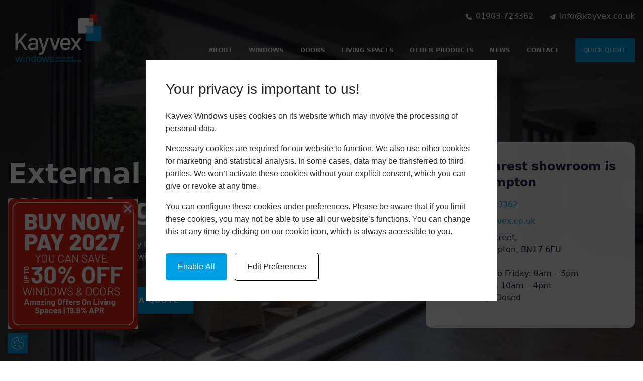

--- FILE ---
content_type: text/html; charset=UTF-8
request_url: https://kayvex.co.uk/external-doors-worthing/
body_size: 25232
content:
<!doctype html>
<html lang="en-GB">
  <head>
  <meta charset="utf-8">
  <meta http-equiv="x-ua-compatible" content="ie=edge">
  <meta name="viewport" content="width=device-width, initial-scale=1, shrink-to-fit=no">
  <link rel="preload" href="https://kayvex.co.uk/app/themes/wraith/resources/fonts/roboto/Roboto-Regular.woff2" as="font" crossorigin="anonymous" />
  <link rel="preload" href="https://kayvex.co.uk/app/themes/wraith/resources/fonts/roboto/Roboto-Italic.woff2" as="font" crossorigin="anonymous" />
  <link rel="preload" href="https://kayvex.co.uk/app/themes/wraith/resources/fonts/andrea/Andrea.ttf" as="font" crossorigin="anonymous" />
  <link rel="apple-touch-icon" sizes="180x180" href="https://kayvex.co.uk/app/themes/wraith/public/images/favicon/apple-touch-icon.bb3b20.png">
  <link rel="icon" type="image/png" sizes="32x32" href="https://kayvex.co.uk/app/themes/wraith/public/images/favicon/favicon-32x32.1d605f.png">
  <link rel="icon" type="image/png" sizes="16x16" href="https://kayvex.co.uk/app/themes/wraith/public/images/favicon/favicon-16x16.3c8573.png">
  <link rel="manifest" href="https://kayvex.co.uk/app/themes/wraith/public/images/favicon/site.92da0b.webmanifest">
  <link rel="mask-icon" href="https://kayvex.co.uk/app/themes/wraith/public/images/favicon/safari-pinned-tab.1aeec0.svg" color="#0076ff">
  <meta name="msapplication-TileColor" content="#0076ff">
  <meta name="theme-color" content="#ffffff">
  	<script>
	var icaal_options = {"api_key_name_1":"contact_form","api_key_1":"form_pk_PCLSpiLCvbw94EqktNUpGE05","api_key_name_2":"free-home-appointment","api_key_2":"form_pk_BEaD0vik3Q7MFNqL4Ksutjrb","api_key_name_3":"brochure_confirm_form","api_key_3":"form_pk_Uls7eB0AlMUM0yHdZMqsA9Uh","api_key_name_4":"support-form","api_key_4":"form_pk_jljDdlyn3wCjIjMqTe17vQYg","api_key_name_5":"","api_key_5":"","api_key_name_6":"","api_key_6":"","api_key_name_7":"","api_key_7":"","api_key_name_8":"","api_key_8":"","api_key_name_9":"","api_key_9":"","api_key_name_10":"","api_key_10":"","custom_html":"","last_updated":1704450403};
	var ajax_url = "https:\/\/kayvex.co.uk\/wp\/wp-admin\/admin-ajax.php";
	var nonce = "f9f71c41c2";
	</script>
	<meta name='robots' content='index, follow, max-image-preview:large, max-snippet:-1, max-video-preview:-1' />

	<!-- This site is optimized with the Yoast SEO plugin v21.6 - https://yoast.com/wordpress/plugins/seo/ -->
	<title>External Doors Worthing | External Doors Prices Worthing</title>
	<meta name="description" content="We supply and install high-quality External Doors in Worthing and surrounding areas. Get in touch with us today to get a free quote." />
	<link rel="canonical" href="https://kayvex.co.uk/external-doors-worthing/" />
	<meta property="og:locale" content="en_GB" />
	<meta property="og:type" content="article" />
	<meta property="og:title" content="External Doors Worthing | External Doors Prices Worthing" />
	<meta property="og:description" content="We supply and install high-quality External Doors in Worthing and surrounding areas. Get in touch with us today to get a free quote." />
	<meta property="og:url" content="https://kayvex.co.uk/external-doors-worthing/" />
	<meta property="og:site_name" content="Kayvex Windows" />
	<meta property="article:modified_time" content="2023-12-07T16:07:21+00:00" />
	<meta property="og:image" content="https://kayvex.co.uk/app/uploads/2020/06/Aspect-Bidold-Doors-11.jpg" />
	<meta property="og:image:width" content="500" />
	<meta property="og:image:height" content="526" />
	<meta property="og:image:type" content="image/jpeg" />
	<meta name="twitter:card" content="summary_large_image" />
	<meta name="twitter:label1" content="Estimated reading time" />
	<meta name="twitter:data1" content="1 minute" />
	<script type="application/ld+json" class="yoast-schema-graph">{"@context":"https://schema.org","@graph":[{"@type":"WebPage","@id":"https://kayvex.co.uk/external-doors-worthing/","url":"https://kayvex.co.uk/external-doors-worthing/","name":"External Doors Worthing | External Doors Prices Worthing","isPartOf":{"@id":"https://kayvex.co.uk/#website"},"primaryImageOfPage":{"@id":"https://kayvex.co.uk/external-doors-worthing/#primaryimage"},"image":{"@id":"https://kayvex.co.uk/external-doors-worthing/#primaryimage"},"thumbnailUrl":"/app/uploads/2020/06/Aspect-Bidold-Doors-11.jpg","datePublished":"2023-03-27T14:43:53+00:00","dateModified":"2023-12-07T16:07:21+00:00","description":"We supply and install high-quality External Doors in Worthing and surrounding areas. Get in touch with us today to get a free quote.","breadcrumb":{"@id":"https://kayvex.co.uk/external-doors-worthing/#breadcrumb"},"inLanguage":"en-GB","potentialAction":[{"@type":"ReadAction","target":["https://kayvex.co.uk/external-doors-worthing/"]}]},{"@type":"ImageObject","inLanguage":"en-GB","@id":"https://kayvex.co.uk/external-doors-worthing/#primaryimage","url":"/app/uploads/2020/06/Aspect-Bidold-Doors-11.jpg","contentUrl":"/app/uploads/2020/06/Aspect-Bidold-Doors-11.jpg","width":500,"height":526,"caption":"energy efficient windows west sussex"},{"@type":"BreadcrumbList","@id":"https://kayvex.co.uk/external-doors-worthing/#breadcrumb","itemListElement":[{"@type":"ListItem","position":1,"name":"Home","item":"https://kayvex.co.uk/"},{"@type":"ListItem","position":2,"name":"External Doors Worthing"}]},{"@type":"WebSite","@id":"https://kayvex.co.uk/#website","url":"https://kayvex.co.uk/","name":"Kayvex Windows","description":"","potentialAction":[{"@type":"SearchAction","target":{"@type":"EntryPoint","urlTemplate":"https://kayvex.co.uk/search/{search_term_string}"},"query-input":"required name=search_term_string"}],"inLanguage":"en-GB"}]}</script>
	<!-- / Yoast SEO plugin. -->


<style id='global-styles-inline-css'>
body{--wp--preset--color--black: #000000;--wp--preset--color--cyan-bluish-gray: #abb8c3;--wp--preset--color--white: #ffffff;--wp--preset--color--pale-pink: #f78da7;--wp--preset--color--vivid-red: #cf2e2e;--wp--preset--color--luminous-vivid-orange: #ff6900;--wp--preset--color--luminous-vivid-amber: #fcb900;--wp--preset--color--light-green-cyan: #7bdcb5;--wp--preset--color--vivid-green-cyan: #00d084;--wp--preset--color--pale-cyan-blue: #8ed1fc;--wp--preset--color--vivid-cyan-blue: #0693e3;--wp--preset--color--vivid-purple: #9b51e0;--wp--preset--color--primary: #525ddc;--wp--preset--gradient--vivid-cyan-blue-to-vivid-purple: linear-gradient(135deg,rgba(6,147,227,1) 0%,rgb(155,81,224) 100%);--wp--preset--gradient--light-green-cyan-to-vivid-green-cyan: linear-gradient(135deg,rgb(122,220,180) 0%,rgb(0,208,130) 100%);--wp--preset--gradient--luminous-vivid-amber-to-luminous-vivid-orange: linear-gradient(135deg,rgba(252,185,0,1) 0%,rgba(255,105,0,1) 100%);--wp--preset--gradient--luminous-vivid-orange-to-vivid-red: linear-gradient(135deg,rgba(255,105,0,1) 0%,rgb(207,46,46) 100%);--wp--preset--gradient--very-light-gray-to-cyan-bluish-gray: linear-gradient(135deg,rgb(238,238,238) 0%,rgb(169,184,195) 100%);--wp--preset--gradient--cool-to-warm-spectrum: linear-gradient(135deg,rgb(74,234,220) 0%,rgb(151,120,209) 20%,rgb(207,42,186) 40%,rgb(238,44,130) 60%,rgb(251,105,98) 80%,rgb(254,248,76) 100%);--wp--preset--gradient--blush-light-purple: linear-gradient(135deg,rgb(255,206,236) 0%,rgb(152,150,240) 100%);--wp--preset--gradient--blush-bordeaux: linear-gradient(135deg,rgb(254,205,165) 0%,rgb(254,45,45) 50%,rgb(107,0,62) 100%);--wp--preset--gradient--luminous-dusk: linear-gradient(135deg,rgb(255,203,112) 0%,rgb(199,81,192) 50%,rgb(65,88,208) 100%);--wp--preset--gradient--pale-ocean: linear-gradient(135deg,rgb(255,245,203) 0%,rgb(182,227,212) 50%,rgb(51,167,181) 100%);--wp--preset--gradient--electric-grass: linear-gradient(135deg,rgb(202,248,128) 0%,rgb(113,206,126) 100%);--wp--preset--gradient--midnight: linear-gradient(135deg,rgb(2,3,129) 0%,rgb(40,116,252) 100%);--wp--preset--duotone--dark-grayscale: url('#wp-duotone-dark-grayscale');--wp--preset--duotone--grayscale: url('#wp-duotone-grayscale');--wp--preset--duotone--purple-yellow: url('#wp-duotone-purple-yellow');--wp--preset--duotone--blue-red: url('#wp-duotone-blue-red');--wp--preset--duotone--midnight: url('#wp-duotone-midnight');--wp--preset--duotone--magenta-yellow: url('#wp-duotone-magenta-yellow');--wp--preset--duotone--purple-green: url('#wp-duotone-purple-green');--wp--preset--duotone--blue-orange: url('#wp-duotone-blue-orange');--wp--preset--font-size--small: 13px;--wp--preset--font-size--medium: 20px;--wp--preset--font-size--large: 36px;--wp--preset--font-size--x-large: 42px;--wp--preset--spacing--20: 0.44rem;--wp--preset--spacing--30: 0.67rem;--wp--preset--spacing--40: 1rem;--wp--preset--spacing--50: 1.5rem;--wp--preset--spacing--60: 2.25rem;--wp--preset--spacing--70: 3.38rem;--wp--preset--spacing--80: 5.06rem;--wp--preset--shadow--natural: 6px 6px 9px rgba(0, 0, 0, 0.2);--wp--preset--shadow--deep: 12px 12px 50px rgba(0, 0, 0, 0.4);--wp--preset--shadow--sharp: 6px 6px 0px rgba(0, 0, 0, 0.2);--wp--preset--shadow--outlined: 6px 6px 0px -3px rgba(255, 255, 255, 1), 6px 6px rgba(0, 0, 0, 1);--wp--preset--shadow--crisp: 6px 6px 0px rgba(0, 0, 0, 1);}body { margin: 0; }.wp-site-blocks > .alignleft { float: left; margin-right: 2em; }.wp-site-blocks > .alignright { float: right; margin-left: 2em; }.wp-site-blocks > .aligncenter { justify-content: center; margin-left: auto; margin-right: auto; }:where(.is-layout-flex){gap: 0.5em;}body .is-layout-flow > .alignleft{float: left;margin-inline-start: 0;margin-inline-end: 2em;}body .is-layout-flow > .alignright{float: right;margin-inline-start: 2em;margin-inline-end: 0;}body .is-layout-flow > .aligncenter{margin-left: auto !important;margin-right: auto !important;}body .is-layout-constrained > .alignleft{float: left;margin-inline-start: 0;margin-inline-end: 2em;}body .is-layout-constrained > .alignright{float: right;margin-inline-start: 2em;margin-inline-end: 0;}body .is-layout-constrained > .aligncenter{margin-left: auto !important;margin-right: auto !important;}body .is-layout-constrained > :where(:not(.alignleft):not(.alignright):not(.alignfull)){max-width: var(--wp--style--global--content-size);margin-left: auto !important;margin-right: auto !important;}body .is-layout-constrained > .alignwide{max-width: var(--wp--style--global--wide-size);}body .is-layout-flex{display: flex;}body .is-layout-flex{flex-wrap: wrap;align-items: center;}body .is-layout-flex > *{margin: 0;}body{padding-top: 0px;padding-right: 0px;padding-bottom: 0px;padding-left: 0px;}a:where(:not(.wp-element-button)){text-decoration: underline;}.wp-element-button, .wp-block-button__link{background-color: #32373c;border-width: 0;color: #fff;font-family: inherit;font-size: inherit;line-height: inherit;padding: calc(0.667em + 2px) calc(1.333em + 2px);text-decoration: none;}.has-black-color{color: var(--wp--preset--color--black) !important;}.has-cyan-bluish-gray-color{color: var(--wp--preset--color--cyan-bluish-gray) !important;}.has-white-color{color: var(--wp--preset--color--white) !important;}.has-pale-pink-color{color: var(--wp--preset--color--pale-pink) !important;}.has-vivid-red-color{color: var(--wp--preset--color--vivid-red) !important;}.has-luminous-vivid-orange-color{color: var(--wp--preset--color--luminous-vivid-orange) !important;}.has-luminous-vivid-amber-color{color: var(--wp--preset--color--luminous-vivid-amber) !important;}.has-light-green-cyan-color{color: var(--wp--preset--color--light-green-cyan) !important;}.has-vivid-green-cyan-color{color: var(--wp--preset--color--vivid-green-cyan) !important;}.has-pale-cyan-blue-color{color: var(--wp--preset--color--pale-cyan-blue) !important;}.has-vivid-cyan-blue-color{color: var(--wp--preset--color--vivid-cyan-blue) !important;}.has-vivid-purple-color{color: var(--wp--preset--color--vivid-purple) !important;}.has-primary-color{color: var(--wp--preset--color--primary) !important;}.has-black-background-color{background-color: var(--wp--preset--color--black) !important;}.has-cyan-bluish-gray-background-color{background-color: var(--wp--preset--color--cyan-bluish-gray) !important;}.has-white-background-color{background-color: var(--wp--preset--color--white) !important;}.has-pale-pink-background-color{background-color: var(--wp--preset--color--pale-pink) !important;}.has-vivid-red-background-color{background-color: var(--wp--preset--color--vivid-red) !important;}.has-luminous-vivid-orange-background-color{background-color: var(--wp--preset--color--luminous-vivid-orange) !important;}.has-luminous-vivid-amber-background-color{background-color: var(--wp--preset--color--luminous-vivid-amber) !important;}.has-light-green-cyan-background-color{background-color: var(--wp--preset--color--light-green-cyan) !important;}.has-vivid-green-cyan-background-color{background-color: var(--wp--preset--color--vivid-green-cyan) !important;}.has-pale-cyan-blue-background-color{background-color: var(--wp--preset--color--pale-cyan-blue) !important;}.has-vivid-cyan-blue-background-color{background-color: var(--wp--preset--color--vivid-cyan-blue) !important;}.has-vivid-purple-background-color{background-color: var(--wp--preset--color--vivid-purple) !important;}.has-primary-background-color{background-color: var(--wp--preset--color--primary) !important;}.has-black-border-color{border-color: var(--wp--preset--color--black) !important;}.has-cyan-bluish-gray-border-color{border-color: var(--wp--preset--color--cyan-bluish-gray) !important;}.has-white-border-color{border-color: var(--wp--preset--color--white) !important;}.has-pale-pink-border-color{border-color: var(--wp--preset--color--pale-pink) !important;}.has-vivid-red-border-color{border-color: var(--wp--preset--color--vivid-red) !important;}.has-luminous-vivid-orange-border-color{border-color: var(--wp--preset--color--luminous-vivid-orange) !important;}.has-luminous-vivid-amber-border-color{border-color: var(--wp--preset--color--luminous-vivid-amber) !important;}.has-light-green-cyan-border-color{border-color: var(--wp--preset--color--light-green-cyan) !important;}.has-vivid-green-cyan-border-color{border-color: var(--wp--preset--color--vivid-green-cyan) !important;}.has-pale-cyan-blue-border-color{border-color: var(--wp--preset--color--pale-cyan-blue) !important;}.has-vivid-cyan-blue-border-color{border-color: var(--wp--preset--color--vivid-cyan-blue) !important;}.has-vivid-purple-border-color{border-color: var(--wp--preset--color--vivid-purple) !important;}.has-primary-border-color{border-color: var(--wp--preset--color--primary) !important;}.has-vivid-cyan-blue-to-vivid-purple-gradient-background{background: var(--wp--preset--gradient--vivid-cyan-blue-to-vivid-purple) !important;}.has-light-green-cyan-to-vivid-green-cyan-gradient-background{background: var(--wp--preset--gradient--light-green-cyan-to-vivid-green-cyan) !important;}.has-luminous-vivid-amber-to-luminous-vivid-orange-gradient-background{background: var(--wp--preset--gradient--luminous-vivid-amber-to-luminous-vivid-orange) !important;}.has-luminous-vivid-orange-to-vivid-red-gradient-background{background: var(--wp--preset--gradient--luminous-vivid-orange-to-vivid-red) !important;}.has-very-light-gray-to-cyan-bluish-gray-gradient-background{background: var(--wp--preset--gradient--very-light-gray-to-cyan-bluish-gray) !important;}.has-cool-to-warm-spectrum-gradient-background{background: var(--wp--preset--gradient--cool-to-warm-spectrum) !important;}.has-blush-light-purple-gradient-background{background: var(--wp--preset--gradient--blush-light-purple) !important;}.has-blush-bordeaux-gradient-background{background: var(--wp--preset--gradient--blush-bordeaux) !important;}.has-luminous-dusk-gradient-background{background: var(--wp--preset--gradient--luminous-dusk) !important;}.has-pale-ocean-gradient-background{background: var(--wp--preset--gradient--pale-ocean) !important;}.has-electric-grass-gradient-background{background: var(--wp--preset--gradient--electric-grass) !important;}.has-midnight-gradient-background{background: var(--wp--preset--gradient--midnight) !important;}.has-small-font-size{font-size: var(--wp--preset--font-size--small) !important;}.has-medium-font-size{font-size: var(--wp--preset--font-size--medium) !important;}.has-large-font-size{font-size: var(--wp--preset--font-size--large) !important;}.has-x-large-font-size{font-size: var(--wp--preset--font-size--x-large) !important;}
.wp-block-navigation a:where(:not(.wp-element-button)){color: inherit;}
:where(.wp-block-columns.is-layout-flex){gap: 2em;}
.wp-block-pullquote{font-size: 1.5em;line-height: 1.6;}
</style>
<link rel="stylesheet" href="/app/plugins/icaal-content-manager-main/public/css/icaal-content-manager-public.css?ver=1.0.0"><link rel="stylesheet" href="/app/plugins/icaal-cookie-policy-main/public/css/icaal-cookie-policy-public-min.css?ver=1.8"><link rel="stylesheet" href="/app/themes/wraith/public/css/app.2a2ac6.css"><script src="/wp/wp-includes/js/jquery/jquery.min.js?ver=3.6.4"></script><script src="/wp/wp-includes/js/jquery/jquery-migrate.min.js?ver=3.4.0"></script><script src="/app/plugins/icaal-content-manager-main/public/js/icaal-content-manager-public.js?ver=1.0.0"></script>
        <div id="icaal-cookie-policy" class="icaal-cookie-policy-preferences" style="display: none">

          <div class="policy-info">
            <h2>Your privacy is important to us!</h2>
            <p>Kayvex Windows uses cookies on its website which may involve the processing of personal data.</p>
            <button class="preferences-modal-read-more">Read more</button>
            <p class="preferences-modal-text">Necessary cookies are required for our website to function. We also use other cookies for marketing and statistical analysis. In some cases, data may be transferred to third parties. We won’t activate these cookies without your explicit consent, which you can give or revoke at any time.</p>
            <p class="preferences-modal-text">You can configure these cookies under preferences. Please be aware that if you limit these cookies, you may not be able to use all our website’s functions. You can change this at any time by clicking on our cookie icon, which is always accessible to you.</p>
            <div class="cookie-policy-modal-footer">
              <button type="button" name="icaal-enable-all-cookies" style="background: #009fe3">Enable All</button>
              <button type="button" name="icaal-customise-cookie-preferences">Edit Preferences</button>
              
            </div>
          </div>

          <div class="cookie-policy-preferences-modal" style="display: none;">
            <div class="cookie-preference-modal-content">
              <div class="cookie-content-wrap">
                  <h2>Cookie Preferences</h2>
                  <p>Here you can choose which cookies you consent to. Simply use the toggles to give or revoke consent to individual cookies, and you can change your preferences at any time.</p>
                  <a href="/cookie-policy/">Read our Cookie Policy</a>
              </div>
              <div class="cookie-content-footer">
                <button type="button" name="icaal-save-cookie-preferences" style="background: #009fe3">Save Preferences</button>
              </div>
            </div>
            <div class="cookie-preferences-toggles">
              <div class="cookie-preferences-toggles-wrap">

                <div class="cookie-preference-item">
                  <div class="cookie-preference-item-label">
                  <svg width="20" height="22" version="1.1" id="Layer_1" xmlns="http://www.w3.org/2000/svg width="20" height="22"" xmlns:xlink="http://www.w3.org/1999/xlink" x="0px" y="0px" viewBox="0 0 512 512" style="enable-background:new 0 0 512 512;" xml:space="preserve"> <g> <g> <path d="M505.752,123.582c-8.331-8.331-21.839-8.331-30.17,0L256,343.163L36.418,123.582c-8.331-8.331-21.839-8.331-30.17,0 s-8.331,21.839,0,30.17l234.667,234.667c8.331,8.331,21.839,8.331,30.17,0l234.667-234.667 C514.083,145.42,514.083,131.913,505.752,123.582z"/> </g> </g> </svg width="20" height="22">
                  <h4>Necessary</h4>
                  </div>
                  <small>Always enabled </small>
                  <p style="display: none;">These cookies are essential for the website to perform as it needs to. They keep the basic functions and important security features working properly for you, anonymously.</p>
                </div>

                <div class="cookie-preference-item">
                  <div class="cookie-preference-item-label">
                  <svg width="20" height="22" version="1.1" id="Layer_1" xmlns="http://www.w3.org/2000/svg width="20" height="22"" xmlns:xlink="http://www.w3.org/1999/xlink" x="0px" y="0px" viewBox="0 0 512 512" style="enable-background:new 0 0 512 512;" xml:space="preserve"> <g> <g> <path d="M505.752,123.582c-8.331-8.331-21.839-8.331-30.17,0L256,343.163L36.418,123.582c-8.331-8.331-21.839-8.331-30.17,0 s-8.331,21.839,0,30.17l234.667,234.667c8.331,8.331,21.839,8.331,30.17,0l234.667-234.667 C514.083,145.42,514.083,131.913,505.752,123.582z"/> </g> </g> </svg width="20" height="22">
                  <h4>Functional</h4>
                  </div>
                  <div class="cookie-preference-toggle active">
                    <input type="checkbox" name="functional_cookies" checked value="true"></input>
                  </div>
                  <p style="display: none;">Functional cookies allow you to interact with the website and its content, such as sharing information on social media platforms and other third-party features.</p>
                </div>

                <div class="cookie-preference-item">
                  <div class="cookie-preference-item-label">
                  <svg width="20" height="22" version="1.1" id="Layer_1" xmlns="http://www.w3.org/2000/svg width="20" height="22"" xmlns:xlink="http://www.w3.org/1999/xlink" x="0px" y="0px" viewBox="0 0 512 512" style="enable-background:new 0 0 512 512;" xml:space="preserve"> <g> <g> <path d="M505.752,123.582c-8.331-8.331-21.839-8.331-30.17,0L256,343.163L36.418,123.582c-8.331-8.331-21.839-8.331-30.17,0 s-8.331,21.839,0,30.17l234.667,234.667c8.331,8.331,21.839,8.331,30.17,0l234.667-234.667 C514.083,145.42,514.083,131.913,505.752,123.582z"/> </g> </g> </svg width="20" height="22">
                  <h4>Analytics</h4>
                  </div>
                  <div class="cookie-preference-toggle active">
                    <input type="checkbox" name="analytical_cookies" checked value="true"></input>
                  </div>
                  <p style="display: none;">We use these cookies to help us understand how users are interacting with the website. They help to provide us with key metrics on how many visitors we have, bounce rate and the sources of website traffic.</p>
                </div>

                 <div class="cookie-preference-item">
                  <div class="cookie-preference-item-label">
                  <svg width="20" height="22" version="1.1" id="Layer_1" xmlns="http://www.w3.org/2000/svg width="20" height="22"" xmlns:xlink="http://www.w3.org/1999/xlink" x="0px" y="0px" viewBox="0 0 512 512" style="enable-background:new 0 0 512 512;" xml:space="preserve"> <g> <g> <path d="M505.752,123.582c-8.331-8.331-21.839-8.331-30.17,0L256,343.163L36.418,123.582c-8.331-8.331-21.839-8.331-30.17,0 s-8.331,21.839,0,30.17l234.667,234.667c8.331,8.331,21.839,8.331,30.17,0l234.667-234.667 C514.083,145.42,514.083,131.913,505.752,123.582z"/> </g> </g> </svg width="20" height="22">
                  <h4>Advertisements</h4>
                  </div>
                  <div class="cookie-preference-toggle active">
                    <input type="checkbox" name="advertisement_cookies" checked value="true"></input>
                  </div>
                  <p style="display: none;">Advertisement cookies help to provide relevant ads and marketing campaigns. These track visitors across websites and mean users can receive more customised ads.</p>
                </div>

                <div class="cookie-preference-item">
                  <div class="cookie-preference-item-label">
                  <svg width="20" height="22" version="1.1" id="Layer_1" xmlns="http://www.w3.org/2000/svg width="20" height="22"" xmlns:xlink="http://www.w3.org/1999/xlink" x="0px" y="0px" viewBox="0 0 512 512" style="enable-background:new 0 0 512 512;" xml:space="preserve"> <g> <g> <path d="M505.752,123.582c-8.331-8.331-21.839-8.331-30.17,0L256,343.163L36.418,123.582c-8.331-8.331-21.839-8.331-30.17,0 s-8.331,21.839,0,30.17l234.667,234.667c8.331,8.331,21.839,8.331,30.17,0l234.667-234.667 C514.083,145.42,514.083,131.913,505.752,123.582z"/> </g> </g> </svg width="20" height="22">
                  <h4>Other</h4>
                  </div>
                  <div class="cookie-preference-toggle active">
                    <input type="checkbox" name="other_cookies" checked value="true"></input>
                  </div>
                  <p style="display: none;">These cookies have not been classified into any of the above categories and are being analysed.</p>
                </div>

              </div>
            </div>
          </div>

        </div>

        <div id="icaal-cookie-preferences-widget" style="background: #009fe3">
          <svg xmlns="http://www.w3.org/2000/svg width="20" height="22"" viewBox="0 0 50 50"><path d="M 25 4 C 13.414063 4 4 13.414063 4 25 C 4 36.585938 13.414063 46 25 46 C 36.585938 46 46 36.585938 46 25 C 46 24.378906 45.960938 23.78125 45.910156 23.203125 C 45.878906 22.855469 45.671875 22.546875 45.359375 22.390625 C 45.042969 22.234375 44.671875 22.253906 44.375 22.441406 C 43.824219 22.792969 43.191406 23 42.5 23 C 41.015625 23 39.769531 22.082031 39.253906 20.792969 C 39.148438 20.527344 38.933594 20.320313 38.667969 20.222656 C 38.398438 20.125 38.101563 20.144531 37.847656 20.28125 C 37.003906 20.738281 36.035156 21 35 21 C 31.675781 21 29 18.324219 29 15 C 29 13.964844 29.261719 12.996094 29.71875 12.152344 C 29.855469 11.898438 29.875 11.601563 29.777344 11.332031 C 29.679688 11.066406 29.472656 10.851563 29.207031 10.746094 C 27.917969 10.230469 27 8.984375 27 7.5 C 27 6.808594 27.207031 6.175781 27.558594 5.625 C 27.746094 5.328125 27.765625 4.957031 27.609375 4.640625 C 27.453125 4.328125 27.144531 4.121094 26.796875 4.089844 C 26.21875 4.039063 25.621094 4 25 4 Z M 38 4 C 36.894531 4 36 4.894531 36 6 C 36 7.105469 36.894531 8 38 8 C 39.105469 8 40 7.105469 40 6 C 40 4.894531 39.105469 4 38 4 Z M 25 6 C 25.144531 6 25.292969 6.015625 25.4375 6.023438 C 25.285156 6.519531 25 6.953125 25 7.5 C 25 9.4375 26.136719 10.984375 27.660156 11.960938 C 27.269531 12.90625 27 13.917969 27 15 C 27 19.40625 30.59375 23 35 23 C 36.082031 23 37.09375 22.730469 38.039063 22.339844 C 39.015625 23.863281 40.5625 25 42.5 25 C 43.046875 25 43.480469 24.714844 43.980469 24.5625 C 43.984375 24.707031 44 24.855469 44 25 C 44 35.503906 35.503906 44 25 44 C 14.496094 44 6 35.503906 6 25 C 6 14.496094 14.496094 6 25 6 Z M 36.5 12 C 35.671875 12 35 12.671875 35 13.5 C 35 14.328125 35.671875 15 36.5 15 C 37.328125 15 38 14.328125 38 13.5 C 38 12.671875 37.328125 12 36.5 12 Z M 21.5 15 C 20.671875 15 20 15.671875 20 16.5 C 20 17.328125 20.671875 18 21.5 18 C 22.328125 18 23 17.328125 23 16.5 C 23 15.671875 22.328125 15 21.5 15 Z M 45 15 C 44.449219 15 44 15.449219 44 16 C 44 16.550781 44.449219 17 45 17 C 45.550781 17 46 16.550781 46 16 C 46 15.449219 45.550781 15 45 15 Z M 15 20 C 13.34375 20 12 21.34375 12 23 C 12 24.65625 13.34375 26 15 26 C 16.65625 26 18 24.65625 18 23 C 18 21.34375 16.65625 20 15 20 Z M 24.5 24 C 23.671875 24 23 24.671875 23 25.5 C 23 26.328125 23.671875 27 24.5 27 C 25.328125 27 26 26.328125 26 25.5 C 26 24.671875 25.328125 24 24.5 24 Z M 17 31 C 15.894531 31 15 31.894531 15 33 C 15 34.105469 15.894531 35 17 35 C 18.105469 35 19 34.105469 19 33 C 19 31.894531 18.105469 31 17 31 Z M 30.5 32 C 29.121094 32 28 33.121094 28 34.5 C 28 35.878906 29.121094 37 30.5 37 C 31.878906 37 33 35.878906 33 34.5 C 33 33.121094 31.878906 32 30.5 32 Z"></path></svg width="20" height="22">
          <div class="text-wrap" style="background: #009fe3">
            <p>Update Cookie Preferences</p>
          </div>
        </div>
      <script>
    window.dataLayer = window.dataLayer || [];
    function gtag() {
        dataLayer.push(arguments);
    }gtag("consent", "default", {
        ad_storage: "denied",
        ad_user_data: "denied",
        ad_personalization: "denied",
        analytics_storage: "denied",
        functionality_storage: "denied",
        personalization_storage: "denied",
        security_storage: "granted",
        wait_for_update: 2000,
    });
    </script>
<script type='text/javascript'>
                    !function(f,b,e,v,n,t,s){if(f.fbq)return;n=f.fbq=function(){n.callMethod?
                    n.callMethod.apply(n,arguments):n.queue.push(arguments)};if(!f._fbq)f._fbq=n;
                    n.push=n;n.loaded=!0;n.version='2.0';n.queue=[];t=b.createElement(e);t.async=!0;
                    t.src=v;s=b.getElementsByTagName(e)[0];s.parentNode.insertBefore(t,s)}(window,
                    document,'script','https://connect.facebook.net/en_US/fbevents.js');
                </script>
<script>
					fbq('consent', 'revoke');
					fbq('init', '810650843508353');</script>
<noscript><img height='1' width='1' style='display:none'
        src='https://www.facebook.com/tr?id=810650843508353&ev=PageView&noscript=1'
        /></noscript>

  <!-- Google tag (gtag.js) -->
<script async src='https://www.googletagmanager.com/gtag/js?id=G-HM53XH92YR'></script>
<script>
  window.dataLayer = window.dataLayer || [];
  function gtag(){dataLayer.push(arguments);}
  gtag('js', new Date());

  gtag('config', 'G-HM53XH92YR');
</script>
  
  
</head>
    <body class="page-template page-template-page-location page page-id-5119 wp-embed-responsive external-doors-worthing">
    <!-- Google Tag Manager (noscript) -->
    <noscript><iframe src="https://www.googletagmanager.com/ns.html?id=GTM-TVBG7LM" height="0" width="0" style="display:none;visibility:hidden"></iframe></noscript>
    <!-- End Google Tag Manager (noscript) -->
        <header id="main-header" class="fixed bg-white lg:bg-transparent !z-50 top-0 left-0 right-0 w-full shadow-[0_0_30px_rgba(0,0,0,0.3)] lg:shadow-[0_0_0_rgba(0,0,0,0)] ">
  <!---Beginning of Temporary Announcement -->
    <!---END of Temporary Announcement -->
  <div class=" lg:max-w-[1024px] xl:max-w-[1280px] 2xl:max-w-[1536px] mega-menu-wrapper menu-hidden mega-menu-load-hidden bg-transparent absolute left-[50%] translate-x-[-50%] w-full top-full z-[10]   " data-mega-menu="menu-windows">
    <div class="container mx-auto">
      <div class="h-full mega-menu-dropdowns max-h-[60vh] grid grid-cols-12 items-start bg-white w-full rounded-lg shadow-md 2xl:p-16 p-8 relative">
            <div class="mega-menu gap-4 col-span-9 2xl:col-span-8">
              <div class="flex flex-row gap-x-[6.25rem]">
                                                                <div class="min-w-[12.5rem] first:flex-auto">
                  <h2 class="pb-2 text-xl font-semibold">Windows Range</h2>
                
                                                    
                    <div class="menu-grid flex flex-col flex-wrap xl:max-h-[25rem] pr-16 max-h-[300px] min-h-[300px]">
                                                                                                  <div class="mega-item relative max-w-[15.75rem]">
                            <a class="border-0 text-lg text-gray-800 block mr-14 mt-2 2xl:mt-4 hover:text-primary mega-link min-w-[10rem] relative" 
                              href="https://kayvex.co.uk/casement-windows/">
                              <span>Casement Windows</span>
                              <i class="icon fa fa-chevron-right absolute right-[-2.5rem] top-1/2 text-xs translate-y-[-50%] base-transition opacity-0 translate-x-[-0.5rem] " ></i>
                                                          </a>
                                                      </div>
                                                                            <div class="mega-item relative max-w-[15.75rem]">
                            <a class="border-0 text-lg text-gray-800 block mr-14 mt-2 2xl:mt-4 hover:text-primary mega-link min-w-[10rem] relative" 
                              href="https://kayvex.co.uk/flush-casement-windows/">
                              <span>Flush Casement Windows</span>
                              <i class="icon fa fa-chevron-right absolute right-[-2.5rem] top-1/2 text-xs translate-y-[-50%] base-transition opacity-0 translate-x-[-0.5rem] " ></i>
                                                          </a>
                                                      </div>
                                                                            <div class="mega-item relative max-w-[15.75rem]">
                            <a class="border-0 text-lg text-gray-800 block mr-14 mt-2 2xl:mt-4 hover:text-primary mega-link min-w-[10rem] relative" 
                              href="https://kayvex.co.uk/bay-and-bow-windows/">
                              <span>Bow and Bay Windows</span>
                              <i class="icon fa fa-chevron-right absolute right-[-2.5rem] top-1/2 text-xs translate-y-[-50%] base-transition opacity-0 translate-x-[-0.5rem] " ></i>
                                                          </a>
                                                      </div>
                                                                            <div class="mega-item relative max-w-[15.75rem]">
                            <a class="border-0 text-lg text-gray-800 block mr-14 mt-2 2xl:mt-4 hover:text-primary mega-link min-w-[10rem] relative" 
                              href="https://kayvex.co.uk/tilt-and-turn-windows/">
                              <span>Tilt and Turn Windows</span>
                              <i class="icon fa fa-chevron-right absolute right-[-2.5rem] top-1/2 text-xs translate-y-[-50%] base-transition opacity-0 translate-x-[-0.5rem] " ></i>
                                                          </a>
                                                      </div>
                                                                            <div class="mega-item relative max-w-[15.75rem]">
                            <a class="border-0 text-lg text-gray-800 block mr-14 mt-2 2xl:mt-4 hover:text-primary mega-link min-w-[10rem] relative" 
                              href="https://kayvex.co.uk/aluminium-windows/">
                              <span>Aluminium Windows</span>
                              <i class="icon fa fa-chevron-right absolute right-[-2.5rem] top-1/2 text-xs translate-y-[-50%] base-transition opacity-0 translate-x-[-0.5rem] " ></i>
                                                          </a>
                                                      </div>
                                                                            <div class="mega-item relative max-w-[15.75rem]">
                            <a class="border-0 text-lg text-gray-800 block mr-14 mt-2 2xl:mt-4 hover:text-primary mega-link min-w-[10rem] relative" 
                              href="https://kayvex.co.uk/french-windows/">
                              <span>French Windows</span>
                              <i class="icon fa fa-chevron-right absolute right-[-2.5rem] top-1/2 text-xs translate-y-[-50%] base-transition opacity-0 translate-x-[-0.5rem] " ></i>
                                                          </a>
                                                      </div>
                                                                            <div class="mega-item relative max-w-[15.75rem]">
                            <a class="border-0 text-lg text-gray-800 block mr-14 mt-2 2xl:mt-4 hover:text-primary mega-link min-w-[10rem] relative" 
                              href="https://kayvex.co.uk/heritage-windows/">
                              <span>Heritage Windows</span>
                              <i class="icon fa fa-chevron-right absolute right-[-2.5rem] top-1/2 text-xs translate-y-[-50%] base-transition opacity-0 translate-x-[-0.5rem] " ></i>
                                                          </a>
                                                      </div>
                                                                            <div class="mega-item relative max-w-[15.75rem]">
                            <a class="border-0 text-lg text-gray-800 block mr-14 mt-2 2xl:mt-4 hover:text-primary mega-link min-w-[10rem] relative" 
                              href="https://kayvex.co.uk/sash-windows/">
                              <span>Sash Windows</span>
                              <i class="icon fa fa-chevron-right absolute right-[-2.5rem] top-1/2 text-xs translate-y-[-50%] base-transition opacity-0 translate-x-[-0.5rem] " ></i>
                                                          </a>
                                                      </div>
                                                                            <div class="mega-item relative max-w-[15.75rem]">
                            <a class="border-0 text-lg text-gray-800 block mr-14 mt-2 2xl:mt-4 hover:text-primary mega-link min-w-[10rem] relative" 
                              href="https://kayvex.co.uk/triple-glazing/">
                              <span>Triple Glazing</span>
                              <i class="icon fa fa-chevron-right absolute right-[-2.5rem] top-1/2 text-xs translate-y-[-50%] base-transition opacity-0 translate-x-[-0.5rem] " ></i>
                                                          </a>
                                                      </div>
                                                                            <div class="mega-item relative max-w-[15.75rem]">
                            <a class="border-0 text-lg text-gray-800 block mr-14 mt-2 2xl:mt-4 hover:text-primary mega-link min-w-[10rem] relative" 
                              href="https://kayvex.co.uk/double-glazing/">
                              <span>Double Glazing</span>
                              <i class="icon fa fa-chevron-right absolute right-[-2.5rem] top-1/2 text-xs translate-y-[-50%] base-transition opacity-0 translate-x-[-0.5rem] " ></i>
                                                          </a>
                                                      </div>
                                                                            <div class="mega-item relative max-w-[15.75rem]">
                            <a class="border-0 text-lg text-gray-800 block mr-14 mt-2 2xl:mt-4 hover:text-primary mega-link min-w-[10rem] relative" 
                              href="https://kayvex.co.uk/upvc-windows/">
                              <span>uPVC Windows</span>
                              <i class="icon fa fa-chevron-right absolute right-[-2.5rem] top-1/2 text-xs translate-y-[-50%] base-transition opacity-0 translate-x-[-0.5rem] " ></i>
                                                          </a>
                                                      </div>
                                                                            <div class="mega-item relative max-w-[15.75rem]">
                            <a class="border-0 text-lg text-gray-800 block mr-14 mt-2 2xl:mt-4 hover:text-primary mega-link min-w-[10rem] relative" 
                              href="https://kayvex.co.uk/origin-aluminium/">
                              <span>Origin Aluminium Windows &#038; Doors</span>
                              <i class="icon fa fa-chevron-right absolute right-[-2.5rem] top-1/2 text-xs translate-y-[-50%] base-transition opacity-0 translate-x-[-0.5rem] " ></i>
                                                          </a>
                                                      </div>
                                               
                    </div>
                                                        
                </div>
                                                <div class="min-w-[12.5rem] first:flex-auto">
                  <h2 class="pb-2 text-xl font-semibold">Resources</h2>
                
                                                    
                    <div class="menu-grid flex flex-col flex-wrap xl:max-h-[25rem] pr-16 max-h-[300px] min-h-[300px]">
                                                                                                  <div class="mega-item relative max-w-[15.75rem]">
                            <a class="border-0 text-lg text-gray-800 block mr-14 mt-2 2xl:mt-4 hover:text-primary mega-link min-w-[10rem] relative" 
                              href="https://kayvex.co.uk/brochures/">
                              <span>Brochures</span>
                              <i class="icon fa fa-chevron-right absolute right-[-2.5rem] top-1/2 text-xs translate-y-[-50%] base-transition opacity-0 translate-x-[-0.5rem] " ></i>
                                                          </a>
                                                      </div>
                                                                            <div class="mega-item relative max-w-[15.75rem]">
                            <a class="border-0 text-lg text-gray-800 block mr-14 mt-2 2xl:mt-4 hover:text-primary mega-link min-w-[10rem] relative" 
                              href="https://kayvex.co.uk/news/">
                              <span>News</span>
                              <i class="icon fa fa-chevron-right absolute right-[-2.5rem] top-1/2 text-xs translate-y-[-50%] base-transition opacity-0 translate-x-[-0.5rem] " ></i>
                                                          </a>
                                                      </div>
                                                                            <div class="mega-item relative max-w-[15.75rem]">
                            <a class="border-0 text-lg text-gray-800 block mr-14 mt-2 2xl:mt-4 hover:text-primary mega-link min-w-[10rem] relative" 
                              href="https://kayvex.co.uk/finance/">
                              <span>Finance</span>
                              <i class="icon fa fa-chevron-right absolute right-[-2.5rem] top-1/2 text-xs translate-y-[-50%] base-transition opacity-0 translate-x-[-0.5rem] " ></i>
                                                          </a>
                                                      </div>
                                               
                    </div>
                                                        
                </div>
                  
               
              </div> 
            </div>
            
            <div class="mega-side-blocks flex flex-col items-end gap-2 h-full col-span-3 2xl:col-span-4 justify-between">
                              <a href="/living-spaces/" class="group max-w-sm p-4 relative overflow-hidden rounded-lg z-[1] w-full text-lg font-semibold !text-white flex justify-center items-center h-[46%] text-center">
                  <img class="absolute bg-white w-full h-full object-cover -z-[1] transition-all duration-500 group-hover:scale-110 lozad" src="/app/uploads/2023/11/FlatRoof2SkyLightInsideWhite-800x600.jpeg" alt="Angmering double glazed products free quote">
                  Architect Designed Living Spaces                 <div class="red mix-blend-multiply bg-gray-800 overlay absolute w-full h-full object-cover -z-[1]"></div>
                </a>
                              <a href="/finance/" class="group max-w-sm p-4 relative overflow-hidden rounded-lg z-[1] w-full text-lg font-semibold !text-white flex justify-center items-center h-[46%] text-center">
                  <img class="absolute bg-white w-full h-full object-cover -z-[1] transition-all duration-500 group-hover:scale-110 lozad" src="/app/uploads/2023/09/KleinKitchenandBathContractorsManhattanNYCClientReviews-800x600.jpeg" alt="Billingshurst double glazed product instant prices">
                  Finance Options Available                 <div class="blue mix-blend-multiply bg-gray-800 overlay absolute w-full h-full object-cover -z-[1]"></div>
                </a>
                          </div>
      </div>
    </div>
  </div>
      <div class=" lg:max-w-[1024px] xl:max-w-[1280px] 2xl:max-w-[1536px] mega-menu-wrapper menu-hidden mega-menu-load-hidden bg-transparent absolute left-[50%] translate-x-[-50%] w-full top-full z-[10]   " data-mega-menu="menu-doors">
    <div class="container mx-auto">
      <div class="h-full mega-menu-dropdowns max-h-[60vh] grid grid-cols-12 items-start bg-white w-full rounded-lg shadow-md 2xl:p-16 p-8 relative">
            <div class="mega-menu gap-4 col-span-9 2xl:col-span-8">
              <div class="flex flex-row gap-x-[6.25rem]">
                                                                <div class="min-w-[12.5rem] first:flex-auto">
                  <h2 class="pb-2 text-xl font-semibold">Doors Range</h2>
                
                                                    
                    <div class="menu-grid flex flex-col flex-wrap xl:max-h-[25rem] pr-16 max-h-[300px] min-h-[300px]">
                                                                                                  <div class="mega-item relative max-w-[15.75rem]">
                            <a class="border-0 text-lg text-gray-800 block mr-14 mt-2 2xl:mt-4 hover:text-primary mega-link min-w-[10rem] relative" 
                              href="https://kayvex.co.uk/bifold-doors/">
                              <span>Bifold Doors</span>
                              <i class="icon fa fa-chevron-right absolute right-[-2.5rem] top-1/2 text-xs translate-y-[-50%] base-transition opacity-0 translate-x-[-0.5rem] " ></i>
                                                          </a>
                                                      </div>
                                                                            <div class="mega-item relative max-w-[15.75rem]">
                            <a class="border-0 text-lg text-gray-800 block mr-14 mt-2 2xl:mt-4 hover:text-primary mega-link min-w-[10rem] relative" 
                              href="https://kayvex.co.uk/composite-doors/">
                              <span>Composite Doors</span>
                              <i class="icon fa fa-chevron-right absolute right-[-2.5rem] top-1/2 text-xs translate-y-[-50%] base-transition opacity-0 translate-x-[-0.5rem] " ></i>
                                                          </a>
                                                      </div>
                                                                            <div class="mega-item relative max-w-[15.75rem]">
                            <a class="border-0 text-lg text-gray-800 block mr-14 mt-2 2xl:mt-4 hover:text-primary mega-link min-w-[10rem] relative" 
                              href="https://kayvex.co.uk/patio-doors/">
                              <span>Patio Doors</span>
                              <i class="icon fa fa-chevron-right absolute right-[-2.5rem] top-1/2 text-xs translate-y-[-50%] base-transition opacity-0 translate-x-[-0.5rem] " ></i>
                                                          </a>
                                                      </div>
                                                                            <div class="mega-item relative max-w-[15.75rem]">
                            <a class="border-0 text-lg text-gray-800 block mr-14 mt-2 2xl:mt-4 hover:text-primary mega-link min-w-[10rem] relative" 
                              href="https://kayvex.co.uk/front-doors/">
                              <span>Front Doors</span>
                              <i class="icon fa fa-chevron-right absolute right-[-2.5rem] top-1/2 text-xs translate-y-[-50%] base-transition opacity-0 translate-x-[-0.5rem] " ></i>
                                                          </a>
                                                      </div>
                                                                            <div class="mega-item relative max-w-[15.75rem]">
                            <a class="border-0 text-lg text-gray-800 block mr-14 mt-2 2xl:mt-4 hover:text-primary mega-link min-w-[10rem] relative" 
                              href="https://kayvex.co.uk/french-doors/">
                              <span>French Doors</span>
                              <i class="icon fa fa-chevron-right absolute right-[-2.5rem] top-1/2 text-xs translate-y-[-50%] base-transition opacity-0 translate-x-[-0.5rem] " ></i>
                                                          </a>
                                                      </div>
                                                                            <div class="mega-item relative max-w-[15.75rem]">
                            <a class="border-0 text-lg text-gray-800 block mr-14 mt-2 2xl:mt-4 hover:text-primary mega-link min-w-[10rem] relative" 
                              href="https://kayvex.co.uk/stable-doors/">
                              <span>Stable Doors</span>
                              <i class="icon fa fa-chevron-right absolute right-[-2.5rem] top-1/2 text-xs translate-y-[-50%] base-transition opacity-0 translate-x-[-0.5rem] " ></i>
                                                          </a>
                                                      </div>
                                                                            <div class="mega-item relative max-w-[15.75rem]">
                            <a class="border-0 text-lg text-gray-800 block mr-14 mt-2 2xl:mt-4 hover:text-primary mega-link min-w-[10rem] relative" 
                              href="https://kayvex.co.uk/pvc-doors/">
                              <span>uPVC Doors</span>
                              <i class="icon fa fa-chevron-right absolute right-[-2.5rem] top-1/2 text-xs translate-y-[-50%] base-transition opacity-0 translate-x-[-0.5rem] " ></i>
                                                          </a>
                                                      </div>
                                               
                    </div>
                                                        
                </div>
                                                <div class="min-w-[12.5rem] first:flex-auto">
                  <h2 class="pb-2 text-xl font-semibold">Resources</h2>
                
                                                    
                    <div class="menu-grid flex flex-col flex-wrap xl:max-h-[25rem] pr-16 max-h-[300px] min-h-[300px]">
                                                                                                  <div class="mega-item relative max-w-[15.75rem]">
                            <a class="border-0 text-lg text-gray-800 block mr-14 mt-2 2xl:mt-4 hover:text-primary mega-link min-w-[10rem] relative" 
                              href="https://kayvex.co.uk/brochures/">
                              <span>Brochures</span>
                              <i class="icon fa fa-chevron-right absolute right-[-2.5rem] top-1/2 text-xs translate-y-[-50%] base-transition opacity-0 translate-x-[-0.5rem] " ></i>
                                                          </a>
                                                      </div>
                                                                            <div class="mega-item relative max-w-[15.75rem]">
                            <a class="border-0 text-lg text-gray-800 block mr-14 mt-2 2xl:mt-4 hover:text-primary mega-link min-w-[10rem] relative" 
                              href="https://kayvex.co.uk/news/">
                              <span>News</span>
                              <i class="icon fa fa-chevron-right absolute right-[-2.5rem] top-1/2 text-xs translate-y-[-50%] base-transition opacity-0 translate-x-[-0.5rem] " ></i>
                                                          </a>
                                                      </div>
                                                                            <div class="mega-item relative max-w-[15.75rem]">
                            <a class="border-0 text-lg text-gray-800 block mr-14 mt-2 2xl:mt-4 hover:text-primary mega-link min-w-[10rem] relative" 
                              href="https://kayvex.co.uk/finance/">
                              <span>Finance</span>
                              <i class="icon fa fa-chevron-right absolute right-[-2.5rem] top-1/2 text-xs translate-y-[-50%] base-transition opacity-0 translate-x-[-0.5rem] " ></i>
                                                          </a>
                                                      </div>
                                               
                    </div>
                                                        
                </div>
                  
               
              </div> 
            </div>
            
            <div class="mega-side-blocks flex flex-col items-end gap-2 h-full col-span-3 2xl:col-span-4 justify-between">
                              <a href="/living-spaces/" class="group max-w-sm p-4 relative overflow-hidden rounded-lg z-[1] w-full text-lg font-semibold !text-white flex justify-center items-center h-[46%] text-center">
                  <img class="absolute bg-white w-full h-full object-cover -z-[1] transition-all duration-500 group-hover:scale-110 lozad" src="/app/uploads/2023/11/FlatRoof2SkyLightInsideWhite-800x600.jpeg" alt="Angmering double glazed products free quote">
                  Architect Designed Living Spaces                 <div class="red mix-blend-multiply bg-gray-800 overlay absolute w-full h-full object-cover -z-[1]"></div>
                </a>
                              <a href="/finance/" class="group max-w-sm p-4 relative overflow-hidden rounded-lg z-[1] w-full text-lg font-semibold !text-white flex justify-center items-center h-[46%] text-center">
                  <img class="absolute bg-white w-full h-full object-cover -z-[1] transition-all duration-500 group-hover:scale-110 lozad" src="/app/uploads/2023/09/KleinKitchenandBathContractorsManhattanNYCClientReviews-800x600.jpeg" alt="Billingshurst double glazed product instant prices">
                  Finance Options Available                 <div class="blue mix-blend-multiply bg-gray-800 overlay absolute w-full h-full object-cover -z-[1]"></div>
                </a>
                          </div>
      </div>
    </div>
  </div>
      <div class=" lg:max-w-[1024px] xl:max-w-[1280px] 2xl:max-w-[1536px] mega-menu-wrapper menu-hidden mega-menu-load-hidden bg-transparent absolute left-[50%] translate-x-[-50%] w-full top-full z-[10]   featured-menu" data-mega-menu="menu-living-spaces">
    <div class="container mx-auto">
      <div class="h-full mega-menu-dropdowns max-h-[60vh] grid grid-cols-12 items-start bg-white w-full rounded-lg shadow-md 2xl:p-16 p-8 relative">
            <div class="mega-menu gap-4 col-span-9 2xl:col-span-8">
              <div class="flex flex-row gap-x-[6.25rem]">
                                                                <div class="min-w-[12.5rem] first:flex-auto">
                  <h2 class="pb-2 text-xl font-semibold">Architect Designed Living Spaces Range</h2>
                
                                                    
                    <div class="menu-grid flex flex-col flex-wrap xl:max-h-[25rem] pr-16 max-h-[300px] min-h-[300px]">
                                                                                                  <div class="mega-item relative max-w-[15.75rem]">
                            <a class="border-0 text-lg text-gray-800 block mr-14 mt-2 2xl:mt-4 hover:text-primary mega-link min-w-[10rem] relative" 
                              href="https://kayvex.co.uk/one-wall/">
                              <span>One Wall</span>
                              <i class="icon fa fa-chevron-right absolute right-[-2.5rem] top-1/2 text-xs translate-y-[-50%] base-transition opacity-0 translate-x-[-0.5rem] " ></i>
                                                              <img data-src="/app/uploads/2024/07/LANTERN-ROOF_BRICK_GREY-1-scaled-e1712748164808-600x450.webp" alt="LANTERN-ROOF_BRICK_GREY" src="/app/uploads/2024/07/LANTERN-ROOF_BRICK_GREY-1-scaled-e1712748164808-150x61.webp" class="lozad object-fit-cover w-full h-full base-transition">
                                                          </a>
                                                      </div>
                                                                            <div class="mega-item relative max-w-[15.75rem]">
                            <a class="border-0 text-lg text-gray-800 block mr-14 mt-2 2xl:mt-4 hover:text-primary mega-link min-w-[10rem] relative" 
                              href="https://kayvex.co.uk/two-wall/">
                              <span>Two Wall</span>
                              <i class="icon fa fa-chevron-right absolute right-[-2.5rem] top-1/2 text-xs translate-y-[-50%] base-transition opacity-0 translate-x-[-0.5rem] " ></i>
                                                              <img data-src="/app/uploads/2024/07/ULTRAROOF_RENDER_GREY-BI-FOLD-scaled-e1713276223188-600x450.jpeg" alt="" src="/app/uploads/2024/07/ULTRAROOF_RENDER_GREY-BI-FOLD-scaled-e1713276223188-150x100.jpeg" class="lozad object-fit-cover w-full h-full base-transition">
                                                          </a>
                                                      </div>
                                                                            <div class="mega-item relative max-w-[15.75rem]">
                            <a class="border-0 text-lg text-gray-800 block mr-14 mt-2 2xl:mt-4 hover:text-primary mega-link min-w-[10rem] relative" 
                              href="https://kayvex.co.uk/three-wall/">
                              <span>Three Wall</span>
                              <i class="icon fa fa-chevron-right absolute right-[-2.5rem] top-1/2 text-xs translate-y-[-50%] base-transition opacity-0 translate-x-[-0.5rem] " ></i>
                                                              <img data-src="/app/uploads/2024/07/DOUBLE-SKYLIGHT_BRICK_GREY-PATIO-e1713277514840-600x450.jpeg" alt="" src="/app/uploads/2024/07/DOUBLE-SKYLIGHT_BRICK_GREY-PATIO-e1713277514840-150x98.jpeg" class="lozad object-fit-cover w-full h-full base-transition">
                                                          </a>
                                                      </div>
                                                                            <div class="mega-item relative max-w-[15.75rem]">
                            <a class="border-0 text-lg text-gray-800 block mr-14 mt-2 2xl:mt-4 hover:text-primary mega-link min-w-[10rem] relative" 
                              href="https://kayvex.co.uk/low-wall/">
                              <span>Low Wall</span>
                              <i class="icon fa fa-chevron-right absolute right-[-2.5rem] top-1/2 text-xs translate-y-[-50%] base-transition opacity-0 translate-x-[-0.5rem] " ></i>
                                                              <img data-src="/app/uploads/2024/07/TILED-ROOF_RENDER_GREY-FRENCH-e1712846386715-600x450.jpeg" alt="" src="/app/uploads/2024/07/TILED-ROOF_RENDER_GREY-FRENCH-e1712846386715-150x102.jpeg" class="lozad object-fit-cover w-full h-full base-transition">
                                                          </a>
                                                      </div>
                                                                            <div class="mega-item relative max-w-[15.75rem]">
                            <a class="border-0 text-lg text-gray-800 block mr-14 mt-2 2xl:mt-4 hover:text-primary mega-link min-w-[10rem] relative" 
                              href="https://kayvex.co.uk/slim-pillars/">
                              <span>Slim Pillars</span>
                              <i class="icon fa fa-chevron-right absolute right-[-2.5rem] top-1/2 text-xs translate-y-[-50%] base-transition opacity-0 translate-x-[-0.5rem] " ></i>
                                                              <img data-src="/app/uploads/2024/07/GLASS-ROOF_BRICK_GREEN-SLIM-BRICK-e1713266401636-600x450.jpeg" alt="" src="/app/uploads/2024/07/GLASS-ROOF_BRICK_GREEN-SLIM-BRICK-e1713266401636-150x100.jpeg" class="lozad object-fit-cover w-full h-full base-transition">
                                                          </a>
                                                      </div>
                                                                            <div class="mega-item relative max-w-[15.75rem]">
                            <a class="border-0 text-lg text-gray-800 block mr-14 mt-2 2xl:mt-4 hover:text-primary mega-link min-w-[10rem] relative" 
                              href="https://kayvex.co.uk/glass-to-ground-range/">
                              <span>Glass To Ground Range</span>
                              <i class="icon fa fa-chevron-right absolute right-[-2.5rem] top-1/2 text-xs translate-y-[-50%] base-transition opacity-0 translate-x-[-0.5rem] " ></i>
                                                              <img data-src="/app/uploads/2024/07/GR_BRICK_WHITE-LEAN-TO-e1713268576471-600x450.jpeg" alt="" src="/app/uploads/2024/07/GR_BRICK_WHITE-LEAN-TO-e1713268576471-150x104.jpeg" class="lozad object-fit-cover w-full h-full base-transition">
                                                          </a>
                                                      </div>
                                                                            <div class="mega-item relative max-w-[15.75rem]">
                            <a class="border-0 text-lg text-gray-800 block mr-14 mt-2 2xl:mt-4 hover:text-primary mega-link min-w-[10rem] relative" 
                              href="https://kayvex.co.uk/apex/">
                              <span>Apex</span>
                              <i class="icon fa fa-chevron-right absolute right-[-2.5rem] top-1/2 text-xs translate-y-[-50%] base-transition opacity-0 translate-x-[-0.5rem] " ></i>
                                                              <img data-src="/app/uploads/2024/07/GABLE_TILED_GREY_LEFT-1-scaled-e1719225527194-600x450.webp" alt="" src="/app/uploads/2024/07/GABLE_TILED_GREY_LEFT-1-scaled-e1719225527194-150x85.webp" class="lozad object-fit-cover w-full h-full base-transition">
                                                          </a>
                                                      </div>
                                                                            <div class="mega-item relative max-w-[15.75rem]">
                            <a class="border-0 text-lg text-gray-800 block mr-14 mt-2 2xl:mt-4 hover:text-primary mega-link min-w-[10rem] relative" 
                              href="https://kayvex.co.uk/unique-shapes/">
                              <span>Unique Shapes</span>
                              <i class="icon fa fa-chevron-right absolute right-[-2.5rem] top-1/2 text-xs translate-y-[-50%] base-transition opacity-0 translate-x-[-0.5rem] " ></i>
                                                              <img data-src="/app/uploads/2024/07/TILED-ROOF_BRICK_GREEN-UNIQUE-e1713882632580-600x450.jpeg" alt="" src="/app/uploads/2024/07/TILED-ROOF_BRICK_GREEN-UNIQUE-e1713882632580-150x96.jpeg" class="lozad object-fit-cover w-full h-full base-transition">
                                                          </a>
                                                      </div>
                                               
                    </div>
                                                        
                </div>
                  
               
              </div> 
            </div>
            
            <div class="mega-side-blocks flex flex-col items-end gap-2 h-full col-span-3 2xl:col-span-4 justify-between">
                              <a href="/living-spaces/" class="group max-w-sm p-4 relative overflow-hidden rounded-lg z-[1] w-full text-lg font-semibold !text-white flex justify-center items-center h-[46%] text-center">
                  <img class="absolute bg-white w-full h-full object-cover -z-[1] transition-all duration-500 group-hover:scale-110 lozad" src="/app/uploads/2023/11/FlatRoof2SkyLightInsideWhite-800x600.jpeg" alt="Angmering double glazed products free quote">
                  Architect Designed Living Spaces                 <div class="red mix-blend-multiply bg-gray-800 overlay absolute w-full h-full object-cover -z-[1]"></div>
                </a>
                              <a href="/finance/" class="group max-w-sm p-4 relative overflow-hidden rounded-lg z-[1] w-full text-lg font-semibold !text-white flex justify-center items-center h-[46%] text-center">
                  <img class="absolute bg-white w-full h-full object-cover -z-[1] transition-all duration-500 group-hover:scale-110 lozad" src="/app/uploads/2023/09/KleinKitchenandBathContractorsManhattanNYCClientReviews-800x600.jpeg" alt="Billingshurst double glazed product instant prices">
                  Finance Options Available                 <div class="blue mix-blend-multiply bg-gray-800 overlay absolute w-full h-full object-cover -z-[1]"></div>
                </a>
                          </div>
      </div>
    </div>
  </div>
      <div class=" lg:max-w-[1024px] xl:max-w-[1280px] 2xl:max-w-[1536px] mega-menu-wrapper menu-hidden mega-menu-load-hidden bg-transparent absolute left-[50%] translate-x-[-50%] w-full top-full z-[10] big-sub-menu  " data-mega-menu="menu-other-products">
    <div class="container mx-auto">
      <div class="h-full mega-menu-dropdowns max-h-[60vh] grid grid-cols-12 items-start bg-white w-full rounded-lg shadow-md 2xl:p-16 p-8 relative">
            <div class="mega-menu gap-4 col-span-9 2xl:col-span-8">
              <div class="flex flex-row gap-x-[6.25rem]">
                                                                <div class="min-w-[12.5rem] first:flex-auto">
                  <h2 class="pb-2 text-xl font-semibold">Other Products</h2>
                
                                                    
                    <div class="menu-grid flex flex-col flex-wrap xl:max-h-[25rem] pr-16 max-h-[300px] min-h-[300px]">
                                                                                                  <div class="mega-item relative max-w-[15.75rem]">
                            <a class="border-0 text-lg text-gray-800 block mr-14 mt-2 2xl:mt-4 hover:text-primary mega-link min-w-[10rem] relative" 
                              href="#">
                              <span>Conservatories and Extensions</span>
                              <i class="icon fa fa-chevron-right absolute right-[-2.5rem] top-1/2 text-xs translate-y-[-50%] base-transition opacity-0 translate-x-[-0.5rem] " ></i>
                                                          </a>
                                                          <div class="popup-mega-menu absolute pointer-events-none bg-gray-100 max-h-[9.5rem] left-full top-1/2 translate-y-[-50%] shadow z-10 px-4 py-3 rounded-sm opacity-0 base-transition overflow-y-auto overflow-hidden ">
                                                                                                        <a class="mega-link border-0 text-gray-800 inline-block hover:!text-primary py-1 pr-4" href="/conservatory-conversions/">
                                                                                <span class="base-transition">Conservatory Conversions</span>
                                      </a>
                                                                                                        <a class="mega-link border-0 text-gray-800 inline-block hover:!text-primary py-1 pr-4" href="/victorian-conservatories/">
                                                                                <span class="base-transition">Victorian Conservatories</span>
                                      </a>
                                                                                                        <a class="mega-link border-0 text-gray-800 inline-block hover:!text-primary py-1 pr-4" href="/lean-to-conservatories/">
                                                                                <span class="base-transition">Lean-to Conservatories</span>
                                      </a>
                                                                                                        <a class="mega-link border-0 text-gray-800 inline-block hover:!text-primary py-1 pr-4" href="/georgian-conservatories/">
                                                                                <span class="base-transition">Georgian Conservatories</span>
                                      </a>
                                                                                                        <a class="mega-link border-0 text-gray-800 inline-block hover:!text-primary py-1 pr-4" href="/edwardian-georgian-conservatories/">
                                                                                <span class="base-transition">Edwardian Conservatories</span>
                                      </a>
                                                                                                        <a class="mega-link border-0 text-gray-800 inline-block hover:!text-primary py-1 pr-4" href="/gable-conservatories/">
                                                                                <span class="base-transition">Gable Conservatories</span>
                                      </a>
                                                                                                        <a class="mega-link border-0 text-gray-800 inline-block hover:!text-primary py-1 pr-4" href="/bespoke-conservatories/">
                                                                                <span class="base-transition">Bespoke Conservatories</span>
                                      </a>
                                                                                                        <a class="mega-link border-0 text-gray-800 inline-block hover:!text-primary py-1 pr-4" href="/orangeries/">
                                                                                <span class="base-transition">Orangeries</span>
                                      </a>
                                                                                                        <a class="mega-link border-0 text-gray-800 inline-block hover:!text-primary py-1 pr-4" href="/replacement-conservatory-roofs/">
                                                                                <span class="base-transition">Replacement Conservatory Roofs</span>
                                      </a>
                                                                                                        <a class="mega-link border-0 text-gray-800 inline-block hover:!text-primary py-1 pr-4" href="/tiled-roof-conservatories/">
                                                                                <span class="base-transition">Tiled Conservatory Roofs</span>
                                      </a>
                                                                                                        <a class="mega-link border-0 text-gray-800 inline-block hover:!text-primary py-1 pr-4" href="/solid-conservatory-roofs/">
                                                                                <span class="base-transition">Solid Conservatory Roofs</span>
                                      </a>
                                                                                                        <a class="mega-link border-0 text-gray-800 inline-block hover:!text-primary py-1 pr-4" href="/glass-conservatory-roofs/">
                                                                                <span class="base-transition">Glass Conservatory Roofs</span>
                                      </a>
                                                                                                        <a class="mega-link border-0 text-gray-800 inline-block hover:!text-primary py-1 pr-4" href="/lantern-roof-conservatories/">
                                                                                <span class="base-transition">Lantern Roof Conservatories</span>
                                      </a>
                                                                                                        <a class="mega-link border-0 text-gray-800 inline-block hover:!text-primary py-1 pr-4" href="/hup-extensions/">
                                                                                <span class="base-transition">hup! Extensions</span>
                                      </a>
                                                              </div>
                                                      </div>
                                                                            <div class="mega-item relative max-w-[15.75rem]">
                            <a class="border-0 text-lg text-gray-800 block mr-14 mt-2 2xl:mt-4 hover:text-primary mega-link min-w-[10rem] relative" 
                              href="https://kayvex.co.uk/porches/">
                              <span>Porches</span>
                              <i class="icon fa fa-chevron-right absolute right-[-2.5rem] top-1/2 text-xs translate-y-[-50%] base-transition opacity-0 translate-x-[-0.5rem] " ></i>
                                                          </a>
                                                      </div>
                                                                            <div class="mega-item relative max-w-[15.75rem]">
                            <a class="border-0 text-lg text-gray-800 block mr-14 mt-2 2xl:mt-4 hover:text-primary mega-link min-w-[10rem] relative" 
                              href="https://kayvex.co.uk/roof-trim-and-fascias/">
                              <span>Roof Trims &amp; Fascias</span>
                              <i class="icon fa fa-chevron-right absolute right-[-2.5rem] top-1/2 text-xs translate-y-[-50%] base-transition opacity-0 translate-x-[-0.5rem] " ></i>
                                                          </a>
                                                      </div>
                                                                            <div class="mega-item relative max-w-[15.75rem]">
                            <a class="border-0 text-lg text-gray-800 block mr-14 mt-2 2xl:mt-4 hover:text-primary mega-link min-w-[10rem] relative" 
                              href="https://kayvex.co.uk/decorative-glass/">
                              <span>Decorative Glazing</span>
                              <i class="icon fa fa-chevron-right absolute right-[-2.5rem] top-1/2 text-xs translate-y-[-50%] base-transition opacity-0 translate-x-[-0.5rem] " ></i>
                                                          </a>
                                                      </div>
                                               
                    </div>
                                                        
                </div>
                                                <div class="min-w-[12.5rem] first:flex-auto">
                  <h2 class="pb-2 text-xl font-semibold">Resources</h2>
                
                                                    
                    <div class="menu-grid flex flex-col flex-wrap xl:max-h-[25rem] pr-16 max-h-[300px] min-h-[300px]">
                                                                                                  <div class="mega-item relative max-w-[15.75rem]">
                            <a class="border-0 text-lg text-gray-800 block mr-14 mt-2 2xl:mt-4 hover:text-primary mega-link min-w-[10rem] relative" 
                              href="https://kayvex.co.uk/brochures/">
                              <span>Brochures</span>
                              <i class="icon fa fa-chevron-right absolute right-[-2.5rem] top-1/2 text-xs translate-y-[-50%] base-transition opacity-0 translate-x-[-0.5rem] " ></i>
                                                          </a>
                                                      </div>
                                                                            <div class="mega-item relative max-w-[15.75rem]">
                            <a class="border-0 text-lg text-gray-800 block mr-14 mt-2 2xl:mt-4 hover:text-primary mega-link min-w-[10rem] relative" 
                              href="https://kayvex.co.uk/news/">
                              <span>News</span>
                              <i class="icon fa fa-chevron-right absolute right-[-2.5rem] top-1/2 text-xs translate-y-[-50%] base-transition opacity-0 translate-x-[-0.5rem] " ></i>
                                                          </a>
                                                      </div>
                                                                            <div class="mega-item relative max-w-[15.75rem]">
                            <a class="border-0 text-lg text-gray-800 block mr-14 mt-2 2xl:mt-4 hover:text-primary mega-link min-w-[10rem] relative" 
                              href="https://kayvex.co.uk/finance/">
                              <span>Finance</span>
                              <i class="icon fa fa-chevron-right absolute right-[-2.5rem] top-1/2 text-xs translate-y-[-50%] base-transition opacity-0 translate-x-[-0.5rem] " ></i>
                                                          </a>
                                                      </div>
                                               
                    </div>
                                                        
                </div>
                  
               
              </div> 
            </div>
            
            <div class="mega-side-blocks flex flex-col items-end gap-2 h-full col-span-3 2xl:col-span-4 justify-between">
                              <a href="/living-spaces/" class="group max-w-sm p-4 relative overflow-hidden rounded-lg z-[1] w-full text-lg font-semibold !text-white flex justify-center items-center h-[46%] text-center">
                  <img class="absolute bg-white w-full h-full object-cover -z-[1] transition-all duration-500 group-hover:scale-110 lozad" src="/app/uploads/2023/11/FlatRoof2SkyLightInsideWhite-800x600.jpeg" alt="Angmering double glazed products free quote">
                  Architect Designed Living Spaces                 <div class="red mix-blend-multiply bg-gray-800 overlay absolute w-full h-full object-cover -z-[1]"></div>
                </a>
                              <a href="/finance/" class="group max-w-sm p-4 relative overflow-hidden rounded-lg z-[1] w-full text-lg font-semibold !text-white flex justify-center items-center h-[46%] text-center">
                  <img class="absolute bg-white w-full h-full object-cover -z-[1] transition-all duration-500 group-hover:scale-110 lozad" src="/app/uploads/2023/09/KleinKitchenandBathContractorsManhattanNYCClientReviews-800x600.jpeg" alt="Billingshurst double glazed product instant prices">
                  Finance Options Available                 <div class="blue mix-blend-multiply bg-gray-800 overlay absolute w-full h-full object-cover -z-[1]"></div>
                </a>
                          </div>
      </div>
    </div>
  </div>
      <div class=" lg:max-w-[1024px] xl:max-w-[1280px] 2xl:max-w-[1536px] mega-menu-wrapper menu-hidden mega-menu-load-hidden bg-transparent absolute left-[50%] translate-x-[-50%] w-full top-full z-[10]   " data-mega-menu="menu-about">
    <div class="container mx-auto">
      <div class="h-full mega-menu-dropdowns max-h-[60vh] grid grid-cols-12 items-start bg-white w-full rounded-lg shadow-md 2xl:p-16 p-8 relative">
            <div class="mega-menu gap-4 col-span-9 2xl:col-span-8">
              <div class="flex flex-row gap-x-[6.25rem]">
                                                                <div class="min-w-[12.5rem] first:flex-auto">
                  <h2 class="pb-2 text-xl font-semibold">Areas We Cover</h2>
                
                                                    
                    <div class="menu-grid flex flex-col flex-wrap xl:max-h-[25rem] pr-16 max-h-[300px] min-h-[300px]">
                                                                                                  <div class="mega-item relative max-w-[15.75rem]">
                            <a class="border-0 text-lg text-gray-800 block mr-14 mt-2 2xl:mt-4 hover:text-primary mega-link min-w-[10rem] relative" 
                              href="/location-category/angmering/">
                              <span>Angmering</span>
                              <i class="icon fa fa-chevron-right absolute right-[-2.5rem] top-1/2 text-xs translate-y-[-50%] base-transition opacity-0 translate-x-[-0.5rem] " ></i>
                                                          </a>
                                                      </div>
                                                                            <div class="mega-item relative max-w-[15.75rem]">
                            <a class="border-0 text-lg text-gray-800 block mr-14 mt-2 2xl:mt-4 hover:text-primary mega-link min-w-[10rem] relative" 
                              href="/location-category/ashington/">
                              <span>Ashington</span>
                              <i class="icon fa fa-chevron-right absolute right-[-2.5rem] top-1/2 text-xs translate-y-[-50%] base-transition opacity-0 translate-x-[-0.5rem] " ></i>
                                                          </a>
                                                      </div>
                                                                            <div class="mega-item relative max-w-[15.75rem]">
                            <a class="border-0 text-lg text-gray-800 block mr-14 mt-2 2xl:mt-4 hover:text-primary mega-link min-w-[10rem] relative" 
                              href="/location-category/arundel/">
                              <span>Arundel</span>
                              <i class="icon fa fa-chevron-right absolute right-[-2.5rem] top-1/2 text-xs translate-y-[-50%] base-transition opacity-0 translate-x-[-0.5rem] " ></i>
                                                          </a>
                                                      </div>
                                                                            <div class="mega-item relative max-w-[15.75rem]">
                            <a class="border-0 text-lg text-gray-800 block mr-14 mt-2 2xl:mt-4 hover:text-primary mega-link min-w-[10rem] relative" 
                              href="/location-category/amberley/">
                              <span>Amberley</span>
                              <i class="icon fa fa-chevron-right absolute right-[-2.5rem] top-1/2 text-xs translate-y-[-50%] base-transition opacity-0 translate-x-[-0.5rem] " ></i>
                                                          </a>
                                                      </div>
                                                                            <div class="mega-item relative max-w-[15.75rem]">
                            <a class="border-0 text-lg text-gray-800 block mr-14 mt-2 2xl:mt-4 hover:text-primary mega-link min-w-[10rem] relative" 
                              href="/location-category/barnham/">
                              <span>Barnham</span>
                              <i class="icon fa fa-chevron-right absolute right-[-2.5rem] top-1/2 text-xs translate-y-[-50%] base-transition opacity-0 translate-x-[-0.5rem] " ></i>
                                                          </a>
                                                      </div>
                                                                            <div class="mega-item relative max-w-[15.75rem]">
                            <a class="border-0 text-lg text-gray-800 block mr-14 mt-2 2xl:mt-4 hover:text-primary mega-link min-w-[10rem] relative" 
                              href="/location-category/billingshurst/">
                              <span>Billingshurst</span>
                              <i class="icon fa fa-chevron-right absolute right-[-2.5rem] top-1/2 text-xs translate-y-[-50%] base-transition opacity-0 translate-x-[-0.5rem] " ></i>
                                                          </a>
                                                      </div>
                                                                            <div class="mega-item relative max-w-[15.75rem]">
                            <a class="border-0 text-lg text-gray-800 block mr-14 mt-2 2xl:mt-4 hover:text-primary mega-link min-w-[10rem] relative" 
                              href="/location-category/burgess-hill/">
                              <span>Burgess Hill</span>
                              <i class="icon fa fa-chevron-right absolute right-[-2.5rem] top-1/2 text-xs translate-y-[-50%] base-transition opacity-0 translate-x-[-0.5rem] " ></i>
                                                          </a>
                                                      </div>
                                                                            <div class="mega-item relative max-w-[15.75rem]">
                            <a class="border-0 text-lg text-gray-800 block mr-14 mt-2 2xl:mt-4 hover:text-primary mega-link min-w-[10rem] relative" 
                              href="/location-category/crawley/">
                              <span>Crawley</span>
                              <i class="icon fa fa-chevron-right absolute right-[-2.5rem] top-1/2 text-xs translate-y-[-50%] base-transition opacity-0 translate-x-[-0.5rem] " ></i>
                                                          </a>
                                                      </div>
                                                                            <div class="mega-item relative max-w-[15.75rem]">
                            <a class="border-0 text-lg text-gray-800 block mr-14 mt-2 2xl:mt-4 hover:text-primary mega-link min-w-[10rem] relative" 
                              href="/location-category/falmer/">
                              <span>Falmer</span>
                              <i class="icon fa fa-chevron-right absolute right-[-2.5rem] top-1/2 text-xs translate-y-[-50%] base-transition opacity-0 translate-x-[-0.5rem] " ></i>
                                                          </a>
                                                      </div>
                                                                            <div class="mega-item relative max-w-[15.75rem]">
                            <a class="border-0 text-lg text-gray-800 block mr-14 mt-2 2xl:mt-4 hover:text-primary mega-link min-w-[10rem] relative" 
                              href="/location-category/ferring/">
                              <span>Ferring</span>
                              <i class="icon fa fa-chevron-right absolute right-[-2.5rem] top-1/2 text-xs translate-y-[-50%] base-transition opacity-0 translate-x-[-0.5rem] " ></i>
                                                          </a>
                                                      </div>
                                                                            <div class="mega-item relative max-w-[15.75rem]">
                            <a class="border-0 text-lg text-gray-800 block mr-14 mt-2 2xl:mt-4 hover:text-primary mega-link min-w-[10rem] relative" 
                              href="/location-category/findon/">
                              <span>Findon</span>
                              <i class="icon fa fa-chevron-right absolute right-[-2.5rem] top-1/2 text-xs translate-y-[-50%] base-transition opacity-0 translate-x-[-0.5rem] " ></i>
                                                          </a>
                                                      </div>
                                                                            <div class="mega-item relative max-w-[15.75rem]">
                            <a class="border-0 text-lg text-gray-800 block mr-14 mt-2 2xl:mt-4 hover:text-primary mega-link min-w-[10rem] relative" 
                              href="/location-category/hassocks/">
                              <span>Hassocks</span>
                              <i class="icon fa fa-chevron-right absolute right-[-2.5rem] top-1/2 text-xs translate-y-[-50%] base-transition opacity-0 translate-x-[-0.5rem] " ></i>
                                                          </a>
                                                      </div>
                                                                            <div class="mega-item relative max-w-[15.75rem]">
                            <a class="border-0 text-lg text-gray-800 block mr-14 mt-2 2xl:mt-4 hover:text-primary mega-link min-w-[10rem] relative" 
                              href="/location-category/haywards-heath/">
                              <span>Haywards Heath</span>
                              <i class="icon fa fa-chevron-right absolute right-[-2.5rem] top-1/2 text-xs translate-y-[-50%] base-transition opacity-0 translate-x-[-0.5rem] " ></i>
                                                          </a>
                                                      </div>
                                                                            <div class="mega-item relative max-w-[15.75rem]">
                            <a class="border-0 text-lg text-gray-800 block mr-14 mt-2 2xl:mt-4 hover:text-primary mega-link min-w-[10rem] relative" 
                              href="/location-category/horsham/">
                              <span>Horsham</span>
                              <i class="icon fa fa-chevron-right absolute right-[-2.5rem] top-1/2 text-xs translate-y-[-50%] base-transition opacity-0 translate-x-[-0.5rem] " ></i>
                                                          </a>
                                                      </div>
                                                                            <div class="mega-item relative max-w-[15.75rem]">
                            <a class="border-0 text-lg text-gray-800 block mr-14 mt-2 2xl:mt-4 hover:text-primary mega-link min-w-[10rem] relative" 
                              href="/location-category/henfield/">
                              <span>Henfield</span>
                              <i class="icon fa fa-chevron-right absolute right-[-2.5rem] top-1/2 text-xs translate-y-[-50%] base-transition opacity-0 translate-x-[-0.5rem] " ></i>
                                                          </a>
                                                      </div>
                                                                            <div class="mega-item relative max-w-[15.75rem]">
                            <a class="border-0 text-lg text-gray-800 block mr-14 mt-2 2xl:mt-4 hover:text-primary mega-link min-w-[10rem] relative" 
                              href="/location-category/hurstpierpoint/">
                              <span>Hurstpierpoint</span>
                              <i class="icon fa fa-chevron-right absolute right-[-2.5rem] top-1/2 text-xs translate-y-[-50%] base-transition opacity-0 translate-x-[-0.5rem] " ></i>
                                                          </a>
                                                      </div>
                                                                            <div class="mega-item relative max-w-[15.75rem]">
                            <a class="border-0 text-lg text-gray-800 block mr-14 mt-2 2xl:mt-4 hover:text-primary mega-link min-w-[10rem] relative" 
                              href="/location-category/lancing/">
                              <span>Lancing</span>
                              <i class="icon fa fa-chevron-right absolute right-[-2.5rem] top-1/2 text-xs translate-y-[-50%] base-transition opacity-0 translate-x-[-0.5rem] " ></i>
                                                          </a>
                                                      </div>
                                                                            <div class="mega-item relative max-w-[15.75rem]">
                            <a class="border-0 text-lg text-gray-800 block mr-14 mt-2 2xl:mt-4 hover:text-primary mega-link min-w-[10rem] relative" 
                              href="/location-category/littlehampton/">
                              <span>Littlehampton</span>
                              <i class="icon fa fa-chevron-right absolute right-[-2.5rem] top-1/2 text-xs translate-y-[-50%] base-transition opacity-0 translate-x-[-0.5rem] " ></i>
                                                          </a>
                                                      </div>
                                                                            <div class="mega-item relative max-w-[15.75rem]">
                            <a class="border-0 text-lg text-gray-800 block mr-14 mt-2 2xl:mt-4 hover:text-primary mega-link min-w-[10rem] relative" 
                              href="/location-category/petworth/">
                              <span>Petworth</span>
                              <i class="icon fa fa-chevron-right absolute right-[-2.5rem] top-1/2 text-xs translate-y-[-50%] base-transition opacity-0 translate-x-[-0.5rem] " ></i>
                                                          </a>
                                                      </div>
                                                                            <div class="mega-item relative max-w-[15.75rem]">
                            <a class="border-0 text-lg text-gray-800 block mr-14 mt-2 2xl:mt-4 hover:text-primary mega-link min-w-[10rem] relative" 
                              href="/location-category/partridge-green/">
                              <span>Partridge Green</span>
                              <i class="icon fa fa-chevron-right absolute right-[-2.5rem] top-1/2 text-xs translate-y-[-50%] base-transition opacity-0 translate-x-[-0.5rem] " ></i>
                                                          </a>
                                                      </div>
                                                                            <div class="mega-item relative max-w-[15.75rem]">
                            <a class="border-0 text-lg text-gray-800 block mr-14 mt-2 2xl:mt-4 hover:text-primary mega-link min-w-[10rem] relative" 
                              href="/location-category/pulborough/">
                              <span>Pulborough</span>
                              <i class="icon fa fa-chevron-right absolute right-[-2.5rem] top-1/2 text-xs translate-y-[-50%] base-transition opacity-0 translate-x-[-0.5rem] " ></i>
                                                          </a>
                                                      </div>
                                                                            <div class="mega-item relative max-w-[15.75rem]">
                            <a class="border-0 text-lg text-gray-800 block mr-14 mt-2 2xl:mt-4 hover:text-primary mega-link min-w-[10rem] relative" 
                              href="/location-category/rustington/">
                              <span>Rustington</span>
                              <i class="icon fa fa-chevron-right absolute right-[-2.5rem] top-1/2 text-xs translate-y-[-50%] base-transition opacity-0 translate-x-[-0.5rem] " ></i>
                                                          </a>
                                                      </div>
                                                                            <div class="mega-item relative max-w-[15.75rem]">
                            <a class="border-0 text-lg text-gray-800 block mr-14 mt-2 2xl:mt-4 hover:text-primary mega-link min-w-[10rem] relative" 
                              href="/location-category/shoreham-by-sea/">
                              <span>Shoreham-by-Sea</span>
                              <i class="icon fa fa-chevron-right absolute right-[-2.5rem] top-1/2 text-xs translate-y-[-50%] base-transition opacity-0 translate-x-[-0.5rem] " ></i>
                                                          </a>
                                                      </div>
                                                                            <div class="mega-item relative max-w-[15.75rem]">
                            <a class="border-0 text-lg text-gray-800 block mr-14 mt-2 2xl:mt-4 hover:text-primary mega-link min-w-[10rem] relative" 
                              href="/location-category/southwater/">
                              <span>Southwater</span>
                              <i class="icon fa fa-chevron-right absolute right-[-2.5rem] top-1/2 text-xs translate-y-[-50%] base-transition opacity-0 translate-x-[-0.5rem] " ></i>
                                                          </a>
                                                      </div>
                                                                            <div class="mega-item relative max-w-[15.75rem]">
                            <a class="border-0 text-lg text-gray-800 block mr-14 mt-2 2xl:mt-4 hover:text-primary mega-link min-w-[10rem] relative" 
                              href="/location-category/thakeham/">
                              <span>Thakeham</span>
                              <i class="icon fa fa-chevron-right absolute right-[-2.5rem] top-1/2 text-xs translate-y-[-50%] base-transition opacity-0 translate-x-[-0.5rem] " ></i>
                                                          </a>
                                                      </div>
                                                                            <div class="mega-item relative max-w-[15.75rem]">
                            <a class="border-0 text-lg text-gray-800 block mr-14 mt-2 2xl:mt-4 hover:text-primary mega-link min-w-[10rem] relative" 
                              href="/location-category/west-sussex/">
                              <span>West Sussex</span>
                              <i class="icon fa fa-chevron-right absolute right-[-2.5rem] top-1/2 text-xs translate-y-[-50%] base-transition opacity-0 translate-x-[-0.5rem] " ></i>
                                                          </a>
                                                      </div>
                                                                            <div class="mega-item relative max-w-[15.75rem]">
                            <a class="border-0 text-lg text-gray-800 block mr-14 mt-2 2xl:mt-4 hover:text-primary mega-link min-w-[10rem] relative" 
                              href="/location-category/worthing/">
                              <span>Worthing</span>
                              <i class="icon fa fa-chevron-right absolute right-[-2.5rem] top-1/2 text-xs translate-y-[-50%] base-transition opacity-0 translate-x-[-0.5rem] " ></i>
                                                          </a>
                                                      </div>
                                                                            <div class="mega-item relative max-w-[15.75rem]">
                            <a class="border-0 text-lg text-gray-800 block mr-14 mt-2 2xl:mt-4 hover:text-primary mega-link min-w-[10rem] relative" 
                              href="/location-category/climping/">
                              <span>Climping</span>
                              <i class="icon fa fa-chevron-right absolute right-[-2.5rem] top-1/2 text-xs translate-y-[-50%] base-transition opacity-0 translate-x-[-0.5rem] " ></i>
                                                          </a>
                                                      </div>
                                                                            <div class="mega-item relative max-w-[15.75rem]">
                            <a class="border-0 text-lg text-gray-800 block mr-14 mt-2 2xl:mt-4 hover:text-primary mega-link min-w-[10rem] relative" 
                              href="/location-category/east-preston/">
                              <span>East Preston</span>
                              <i class="icon fa fa-chevron-right absolute right-[-2.5rem] top-1/2 text-xs translate-y-[-50%] base-transition opacity-0 translate-x-[-0.5rem] " ></i>
                                                          </a>
                                                      </div>
                                                                            <div class="mega-item relative max-w-[15.75rem]">
                            <a class="border-0 text-lg text-gray-800 block mr-14 mt-2 2xl:mt-4 hover:text-primary mega-link min-w-[10rem] relative" 
                              href="/location-category/steyning/">
                              <span>Steyning</span>
                              <i class="icon fa fa-chevron-right absolute right-[-2.5rem] top-1/2 text-xs translate-y-[-50%] base-transition opacity-0 translate-x-[-0.5rem] " ></i>
                                                          </a>
                                                      </div>
                                               
                    </div>
                                                        
                </div>
                  
               
              </div> 
            </div>
            
            <div class="mega-side-blocks flex flex-col items-end gap-2 h-full col-span-3 2xl:col-span-4 justify-between">
                              <a href="/living-spaces/" class="group max-w-sm p-4 relative overflow-hidden rounded-lg z-[1] w-full text-lg font-semibold !text-white flex justify-center items-center h-[46%] text-center">
                  <img class="absolute bg-white w-full h-full object-cover -z-[1] transition-all duration-500 group-hover:scale-110 lozad" src="/app/uploads/2023/11/FlatRoof2SkyLightInsideWhite-800x600.jpeg" alt="Angmering double glazed products free quote">
                  Architect Designed Living Spaces                 <div class="red mix-blend-multiply bg-gray-800 overlay absolute w-full h-full object-cover -z-[1]"></div>
                </a>
                              <a href="/finance/" class="group max-w-sm p-4 relative overflow-hidden rounded-lg z-[1] w-full text-lg font-semibold !text-white flex justify-center items-center h-[46%] text-center">
                  <img class="absolute bg-white w-full h-full object-cover -z-[1] transition-all duration-500 group-hover:scale-110 lozad" src="/app/uploads/2023/09/KleinKitchenandBathContractorsManhattanNYCClientReviews-800x600.jpeg" alt="Billingshurst double glazed product instant prices">
                  Finance Options Available                 <div class="blue mix-blend-multiply bg-gray-800 overlay absolute w-full h-full object-cover -z-[1]"></div>
                </a>
                          </div>
      </div>
    </div>
  </div>
        <div id="toolbar" class="transition-all duration-500 py-2 lg:pt-5 relative z-20 bg-primary-dark lg:bg-transparent min-h-[40px] hidden sm:block">
    <div class="container mx-auto">
      <div class="flex justify-end items-center">

      <ul class="list-reset flex items-center">

                    <li class="flex items-center ml-8">
            <a class="border-0 flex items-center"  href="tel:01903723362">
              <i class="text-white text-xs fa fa-phone mr-2 mt-0.5"></i>
              <span class="transition duration-150 ease-out text-white hover:text-primary font-body">01903 723362</span>
            </a>
          </li>
                              <li class="flex items-center ml-8">
            <a class="border-0 flex items-center"  href="mailto:info@kayvex.co.uk">
              <i class="text-white text-xs fa fa-paper-plane mr-2 mt-0.5"></i>
              <span class="transition duration-150 ease-out text-white hover:text-primary font-body">info@kayvex.co.uk</span>
            </a>
          </li>
                </ul>
          <!-- </ul>        <div class="nav-toolbar nav-has-dropdowns">
                      
                  </div> -->
      </div>
    </div>
  </div>
  <div id="header">
    <div class="container mx-auto flex items-center justify-between py-2 lg:py-0 relative min-h-[56px]">
      <a href="tel:01903723362" class="sm:hidden px-4 py-2 -ml-2" aria-label="Phone"><i class="fa fa-phone"></i></a>
      <a class="brand lg:w-full transition-all duration-500 max-w-[9.75rem] xl:max-w-[12.5rem] xl:w-52 lg:translate-y-[-1.5rem] border-0 relative z-10" href="https://kayvex.co.uk/" aria-label="">
                <img src="/app/uploads/2023/12/kayvex-logo.svg" alt="Kayvex Windows Logo" srcset="/app/uploads/2023/12/kayvex-logo.svg 1x, /app/uploads/2023/12/kayvex-logo.svg 2x" width="auto" height="50" class="base-transition max-h-[96px] hidden lg:inline-block">
                        <img src="/app/uploads/2023/08/logo-icon-mobile-1.png" alt="Kayvex Windows Logo" srcset="/app/uploads/2023/08/logo-icon-mobile-1.png 1x, /app/uploads/2023/12/kayvex-mobile-logo.svg 2x" class="max-h-[42px] lg:hidden">
              </a>
      <button id="nav-primary-toggle" title="Nav Toggle" type="button" class="lg:hidden outline-none relative h-8 w-8">
        <span class="absolute w-[70%] bg-primary-dark h-[3px] block top-1/2 left-1/2 -ml-[35%] -mt-[1px]"></span>
      </button>
      <div class="nav-backdrop lg:hidden absolute w-full right-0 z-10 transition invisible opacity-0"></div>
      <nav class="nav-primary nav-has-dropdowns">
                  <ul id="menu-header-menu" class="nav relative overflow-y-scroll lg:overflow-visible z-20"><li class="mega menu-item menu-item-has-children menu-about"><a href="https://kayvex.co.uk/about-us/">About</a>
<ul class="sub-menu">
	<li class="menu-item menu-item-has-children menu-areas-we-cover"><a href="#">Areas We Cover</a>
	<ul class="sub-menu">
		<li class="menu-item menu-angmering"><a href="/location-category/angmering/">Angmering</a></li>
		<li class="menu-item menu-arundel"><a href="/location-category/arundel/">Arundel</a></li>
		<li class="menu-item menu-billingshurst"><a href="/location-category/billingshurst/">Billingshurst</a></li>
		<li class="menu-item menu-burgess-hill"><a href="/location-category/burgess-hill/">Burgess Hill</a></li>
		<li class="menu-item menu-crawley"><a href="/location-category/crawley/">Crawley</a></li>
		<li class="menu-item menu-climping"><a href="/location-category/climping/">Climping</a></li>
		<li class="menu-item menu-east-preston"><a href="/location-category/east-preston/">East Preston</a></li>
		<li class="menu-item menu-ferring"><a href="/location-category/ferring/">Ferring</a></li>
		<li class="menu-item menu-horsham"><a href="/location-category/horsham/">Horsham</a></li>
		<li class="menu-item menu-hurstpierpoint"><a href="/location-category/hurstpierpoint/">Hurstpierpoint</a></li>
		<li class="menu-item menu-lancing"><a href="/location-category/lancing/">Lancing</a></li>
		<li class="menu-item menu-littlehampton"><a href="/location-category/littlehampton/">Littlehampton</a></li>
		<li class="menu-item menu-pulborough"><a href="/location-category/pulborough/">Pulborough</a></li>
		<li class="menu-item menu-rustington"><a href="/location-category/rustington/">Rustington</a></li>
		<li class="menu-item menu-shoreham-by-sea"><a href="/location-category/shoreham-by-sea/">Shoreham-by-Sea</a></li>
		<li class="menu-item menu-southwater"><a href="/location-category/southwater/">Southwater</a></li>
		<li class="menu-item menu-storrington"><a href="/location-category/storrington/">Storrington</a></li>
		<li class="menu-item menu-west-sussex"><a href="/location-category/west-sussex/">West Sussex</a></li>
		<li class="menu-item menu-worthing"><a href="/location-category/worthing/">Worthing</a></li>
	</ul>
</li>
</ul>
</li>
<li class="mega menu-item menu-item-has-children menu-windows"><a href="https://kayvex.co.uk/windows/">Windows</a>
<ul class="sub-menu">
	<li class="menu-item menu-casement-windows"><a href="https://kayvex.co.uk/casement-windows/">Casement Windows</a></li>
	<li class="menu-item menu-flush-casement-windows"><a href="https://kayvex.co.uk/flush-casement-windows/">Flush Casement Windows</a></li>
	<li class="menu-item menu-bow-and-bay-windows"><a href="https://kayvex.co.uk/bay-and-bow-windows/">Bow and Bay Windows</a></li>
	<li class="menu-item menu-tilt-and-turn-windows"><a href="https://kayvex.co.uk/tilt-and-turn-windows/">Tilt and Turn Windows</a></li>
	<li class="menu-item menu-aluminium-windows"><a href="https://kayvex.co.uk/aluminium-windows/">Aluminium Windows</a></li>
	<li class="menu-item menu-french-windows"><a href="https://kayvex.co.uk/french-windows/">French Windows</a></li>
	<li class="menu-item menu-heritage-windows"><a href="https://kayvex.co.uk/heritage-windows/">Heritage Windows</a></li>
	<li class="menu-item menu-sash-windows"><a href="https://kayvex.co.uk/sash-windows/">Sash Windows</a></li>
	<li class="menu-item menu-triple-glazing"><a href="https://kayvex.co.uk/triple-glazing/">Triple Glazing</a></li>
	<li class="menu-item menu-double-glazing"><a href="https://kayvex.co.uk/double-glazing/">Double Glazing</a></li>
	<li class="menu-item menu-upvc-windows"><a href="https://kayvex.co.uk/upvc-windows/">uPVC Windows</a></li>
	<li class="menu-item menu-origin-aluminium-windows-doors"><a href="https://kayvex.co.uk/origin-aluminium/">Origin Aluminium Windows &#038; Doors</a></li>
</ul>
</li>
<li class="mega menu-item menu-item-has-children menu-doors"><a href="https://kayvex.co.uk/doors/">Doors</a>
<ul class="sub-menu">
	<li class="menu-item menu-bifold-doors"><a href="https://kayvex.co.uk/bifold-doors/">Bifold Doors</a></li>
	<li class="menu-item menu-composite-doors"><a href="https://kayvex.co.uk/composite-doors/">Composite Doors</a></li>
	<li class="menu-item menu-patio-doors"><a href="https://kayvex.co.uk/patio-doors/">Patio Doors</a></li>
	<li class="menu-item menu-front-doors"><a href="https://kayvex.co.uk/front-doors/">Front Doors</a></li>
	<li class="menu-item menu-french-doors"><a href="https://kayvex.co.uk/french-doors/">French Doors</a></li>
	<li class="menu-item menu-stable-doors"><a href="https://kayvex.co.uk/stable-doors/">Stable Doors</a></li>
	<li class="menu-item menu-upvc-doors"><a href="https://kayvex.co.uk/pvc-doors/">uPVC Doors</a></li>
</ul>
</li>
<li class="mega menu-item menu-item-has-children menu-living-spaces"><a href="https://kayvex.co.uk/living-spaces/">Living Spaces</a>
<ul class="sub-menu">
	<li class="menu-item menu-one-wall"><a href="https://kayvex.co.uk/one-wall/">One Wall</a></li>
	<li class="menu-item menu-two-wall"><a href="https://kayvex.co.uk/two-wall/">Two Wall</a></li>
	<li class="menu-item menu-three-wall"><a href="https://kayvex.co.uk/three-wall/">Three Wall</a></li>
	<li class="menu-item menu-low-wall"><a href="https://kayvex.co.uk/low-wall/">Low Wall</a></li>
	<li class="menu-item menu-slim-pillars"><a href="https://kayvex.co.uk/slim-pillars/">Slim Pillars</a></li>
	<li class="menu-item menu-glass-to-ground-range"><a href="https://kayvex.co.uk/glass-to-ground-range/">Glass To Ground Range</a></li>
	<li class="menu-item menu-apex"><a href="https://kayvex.co.uk/apex/">Apex</a></li>
	<li class="menu-item menu-unique-shapes"><a href="https://kayvex.co.uk/unique-shapes/">Unique Shapes</a></li>
</ul>
</li>
<li class="mega menu-item menu-item-has-children menu-other-products"><a href="https://kayvex.co.uk/other-products/">Other Products</a>
<ul class="sub-menu">
	<li class="menu-item menu-conservatories"><a href="https://kayvex.co.uk/conservatories/">Conservatories</a></li>
	<li class="menu-item menu-conservatory-conversions"><a href="https://kayvex.co.uk/conservatory-conversions/">Conservatory Conversions</a></li>
	<li class="menu-item menu-victorian-conservatories"><a href="https://kayvex.co.uk/victorian-conservatories/">Victorian Conservatories</a></li>
	<li class="menu-item menu-lean-to-conservatories"><a href="https://kayvex.co.uk/lean-to-conservatories/">Lean-to Conservatories</a></li>
	<li class="menu-item menu-georgian-conservatories"><a href="https://kayvex.co.uk/georgian-conservatories/">Georgian Conservatories</a></li>
	<li class="menu-item menu-edwardian-conservatories"><a href="https://kayvex.co.uk/edwardian-georgian-conservatories/">Edwardian Conservatories</a></li>
	<li class="menu-item menu-gable-conservatories"><a href="https://kayvex.co.uk/gable-conservatories/">Gable Conservatories</a></li>
	<li class="menu-item menu-bespoke-conservatories"><a href="https://kayvex.co.uk/bespoke-conservatories/">Bespoke Conservatories</a></li>
	<li class="menu-item menu-orangeries"><a href="https://kayvex.co.uk/orangeries/">Orangeries</a></li>
	<li class="menu-item menu-hup"><a href="#">hup!</a></li>
	<li class="menu-item menu-hup-extensions"><a href="https://kayvex.co.uk/hup-extensions/">hup! extensions</a></li>
	<li class="menu-item menu-replacement-conservatory-roofs"><a href="https://kayvex.co.uk/replacement-conservatory-roofs/">Replacement Conservatory Roofs</a></li>
	<li class="menu-item menu-tiled-conservatory-roofs"><a href="https://kayvex.co.uk/tiled-roof-conservatories/">Tiled Conservatory Roofs</a></li>
	<li class="menu-item menu-solid-conservatory-roofs"><a href="https://kayvex.co.uk/solid-conservatory-roofs/">Solid Conservatory Roofs</a></li>
	<li class="menu-item menu-glass-conservatory-roofs"><a href="https://kayvex.co.uk/glass-conservatory-roofs/">Glass Conservatory Roofs</a></li>
	<li class="menu-item menu-lantern-roof-conservatory"><a href="https://kayvex.co.uk/lantern-roof-conservatories/">Lantern Roof Conservatory</a></li>
	<li class="menu-item menu-decorative-glazing"><a href="https://kayvex.co.uk/decorative-glass/">Decorative Glazing</a></li>
	<li class="menu-item menu-porches"><a href="https://kayvex.co.uk/porches/">Porches</a></li>
	<li class="menu-item menu-roof-trims-fascias"><a href="https://kayvex.co.uk/roof-trim-and-fascias/">Roof Trims &amp; Fascias</a></li>
</ul>
</li>
<li class="menu-item menu-brochures"><a href="https://kayvex.co.uk/brochures/">Brochures</a></li>
<li class="menu-item menu-news"><a href="https://kayvex.co.uk/news/">News</a></li>
<li class="menu-item menu-contact"><a href="https://kayvex.co.uk/contact/">Contact</a></li>
<li class="btn-menu quick-modal-open menu-item menu-quick-quote"><a>Quick Quote</a></li>
</ul>
              </nav>
    </div>
  </div>
  <div class="header-ctas flex justify-center sm:hidden w-full absolute top-full left-0 base-transition py-2 bg-primary-dark overflow-hidden max-h-[96px]">
    <div class="quick-modal-open cursor-pointer text-white rounded-sm base-transition bg-primary p-2 text-sm text-center w-[31%] mx-[1%] flex flex-col justify-center h-[80px] max-h-[80px]">
      <span class="block h-[21px]"><i class="fa-light fa-sterling-sign mb-1"></i></span>
      <span class="block text-xs">Quick Price</span>
    </div>
    <a href="/contact/" class=" text-white rounded-sm base-transition bg-primary p-2 text-sm text-center w-[31%] mx-[1%] flex flex-col justify-center h-[80px] max-h-[80px]">
      <span class="block h-[21px]"><i class="fa-light fa-message-dots mb-1"></i></span>
      <span class="block text-xs">Contact Us</span>
    </a>
    <a href="/free-home-appointment/" class=" text-white rounded-sm base-transition bg-primary p-2 text-sm text-center w-[31%] mx-[1%] flex flex-col justify-center h-[80px] max-h-[80px]">
      <span class="block h-[21px]"><i class="fa-light fa-car mb-1"></i></span>
      <span class="block text-xs">Book Showroom Appointment</span>
    </a>
  </div>
</header>
    <main id="primary" class="main content-area main-wrapper ">
      

<section class="section_page-banner bg-primary-dark relative lg:!min-h-[890px] !h-auto sm:!min-h-[60vh] !min-h-[40vh] w-full py-16 lg:py-24 flex items-center">
  <div data-iesrc="/app/uploads/2020/06/Aspect-Bidold-Doors-11.jpg" class="!absolute inset w-full h-full page-banner-wrap">
      <source media="(min-width: 768px)" srcset="/app/uploads/2020/06/Aspect-Bidold-Doors-11.jpg" type="image/jpg" />
      <img data-src="/app/uploads/2020/06/Aspect-Bidold-Doors-11.jpg" class="lozad object-fit-cover w-full h-full inset" alt="External Doors Worthing" width="100%" height="100%">
  </div>
  
  <div class="container mx-auto relative z-[10]">

    <div class="lg:flex items-center w-full md:mt-12 justify-between">

      <div class="sm:max-w-[650px] lg:w-4/6 lg:pr-12 lg:mb-0 relative z-20 text-white mb-8">
        <h1 class="text-3xl md:text-4xl xl:text-[3.5rem] xl:leading-tight mb-6 font-semibold text-white">External Doors Worthing</h1>
        <div class="text">
          <p>We supply and install high-quality External Doors in Worthing and surrounding areas. Get in touch with us today to get a free quote.</p>
        </div>
        <div class="flex items-center flex-wrap gap-4 lg:mt-12">
            <a href="/contact/" class="btn block mt-4 sm:m-0 md:inline-block transparent">Contact Us</a>
            <a href="/door-and-window-designer/" class="btn block mt-4 sm:m-0 md:inline-block">Request a Quote</a>
        </div>
      </div>

      <div class="rounded-xl bg-white lg:w-2/6 p-8 bg-opacity-90 backdrop-blur-lg">
                <h2 class="text-2xl font-semibold mb-4">Your nearest showroom is Littlehampton</h2>
                <div class="flex mb-2">
                    <div class="w-[2.25rem]"><i class="fa fa-phone text-primary-400"></i></div>
                    <a href="tel:01903723362">01903 723362</a>
                </div>
                <div class="flex mb-2">
                    <div class="w-[2.25rem]"><i class="fa fa-envelope text-primary-400"></i></div>
                    <a class="break-all" href="mailto:info@kayvex.co.uk">info@kayvex.co.uk</a>
                </div>
                <div class="flex mb-2"><div class="w-[2.25rem]"><i class="fa fa-location-dot text-primary-400"></i></div><p>1 Duke Street,<br />
Littlehampton, BN17 6EU</p>
</div>
                <div class="flex"><div class="w-[2.25rem]"><i class="fa fa-clock text-primary-400"></i></div><p>Monday to Friday: 9am – 5pm<br />
Saturday: 10am – 4pm<br />
Sunday: Closed</p>
</div>
            </div>
        
          
    </div>
     
  </div>
</section>




    </main>
    <section id="pre-footer" class="pre-footer bg-primary-dark/80 py-8">
  <div class="container mx-auto max-w-[82.5rem]">
    <div class="grid grid-cols-2 md:grid-cols-3 gap-5">
                                <div class="h-full flex flex-col">
            <h4 class="text-white w-full text-center mb-3">Online</h4>
            <a class="blue group border-0 text-white font-semibold rounded-md block lg:flex justify-center items-center p-5 w-full h-full md:hover:scale-105 text-center lg:text-left cursor-pointer"
              href="/door-and-window-designer/"  
            >
              <i class="fa fa-globe mx-auto lg:ml-0 mb-4 lg:mr-4 lg:mb-0 block lg:inline-block"></i>
              <span class="uppercase text-sm sm:text-base">Get a Free Online Quote</span>
            </a>
          </div>
                          <div class="h-full flex flex-col">
            <h4 class="text-white w-full text-center mb-3">In Store</h4>
            <a class="blue group border-0 text-white font-semibold rounded-md block lg:flex justify-center items-center p-5 w-full h-full md:hover:scale-105 text-center lg:text-left cursor-pointer"
              href="/free-home-appointment/"  
            >
              <i class="fa fa-car mx-auto lg:ml-0 mb-4 lg:mr-4 lg:mb-0 block lg:inline-block"></i>
              <span class="uppercase text-sm sm:text-base">Book Home Appointment</span>
            </a>
          </div>
                          <div class="h-full flex flex-col">
            <h4 class="text-white w-full text-center mb-3">WhatsApp</h4>
            <a class="green group border-0 text-white font-semibold rounded-md block lg:flex justify-center items-center p-5 w-full h-full md:hover:scale-105 text-center lg:text-left cursor-pointer"
              href="https://api.whatsapp.com/send/?phone=441275878153&amp;text=&amp;type=phone_number&amp;app_absent=0"  
            >
              <i class="fa-brands fa-whatsapp mx-auto lg:ml-0 mb-4 lg:mr-4 lg:mb-0 block lg:inline-block"></i>
              <span class="uppercase text-sm sm:text-base">Chat on WhatsApp</span>
            </a>
          </div>
                  </div>
   </div>
</section>


<footer class="content-info bg-primary-dark py-8 lg:pt-10">
  <div class="footer-top container mx-auto flex flex-wrap justify-between pb-8 lg:pb-20">
    <div class="flex items-center">
      <section class="widget block-7 widget_block widget_media_image">
<figure class="wp-block-image size-large"><img decoding="async"  src="/app/uploads/2023/12/kayvex-logo.svg" alt="" class="wp-image-17042"/></figure>
</section><section class="widget nav_menu-4 widget_nav_menu"><ul id="menu-product-menu" class="menu"><li class="menu-item menu-doors"><a href="https://kayvex.co.uk/doors/">Doors</a></li>
<li class="menu-item menu-living-spaces"><a href="https://kayvex.co.uk/living-spaces/">Living Spaces</a></li>
<li class="menu-item menu-windows"><a href="https://kayvex.co.uk/windows/">Windows</a></li>
</ul></section>    </div>
    <ul class="flex items-center">
      <h3 class="text-primary-400 md:inline-block hidden mt-1 m-0 mr-2 font-serif text-xl">serving for over 40 years</h3>
            <li class="inline-block text-lg">
        <a href="https://www.facebook.com/kayvexwindows" aria-label="facebook" target="_blank" class="text-primary inline-block text-primary-400 border-0 hover:text-primary ml-5">
          <i class="fab fa-facebook-f"></i>
        </a>
      </li>
                      </ul>
  </div>
  <div class="container mx-auto flex flex-wrap mb-4 justify-between">
    <div class="w-full lg:w-1/4 md:pr-8 2xl:pr-24 mb-8 lg:mb-0">
      <section class="widget text-2 widget_text"><h3>Why Kayvex Windows?</h3>			<div class="textwidget"><p><span style="font-weight: 400;">We are proud to be the trusted local experts of high quality double glazed products serving Littlehampton, West Sussex, and the surrounding area. We value our customers and place great emphasis on leaving you satisfied with our products and services. </span></p>
</div>
		</section>    </div>
    <div class="w-full md:w-2/3 lg:w-2/5 mb-8 md:mb-0">
      <div class="sm:flex sm:flex-wrap justify-stretch">
        <div class="w-full sm:w-3/6 mb-8 flex-grow md:pr-4 md:px-0 md:mb-4 lg:mb-0">
          <section class="widget nav_menu-2 widget_nav_menu"><h3>Quick Links</h3><ul id="menu-quick-links-footer" class="menu"><li class="menu-item menu-home"><a href="https://kayvex.co.uk/">Home</a></li>
<li class="menu-item menu-about-us"><a href="https://kayvex.co.uk/about-us/">About Us</a></li>
<li class="menu-item menu-latest-news"><a href="https://kayvex.co.uk/news/">Latest News</a></li>
<li class="menu-item menu-gallery"><a href="https://kayvex.co.uk/gallery/">Gallery</a></li>
<li class="menu-item menu-contact-us"><a href="https://kayvex.co.uk/contact/">Contact Us</a></li>
</ul></section>        </div>
        <div class="w-full sm:w-3/6 flex-grow md:px-0">
          <section class="widget nav_menu-3 widget_nav_menu"><h3>Resources</h3><ul id="menu-resources-footer" class="menu"><li class="menu-item menu-brochures"><a href="https://kayvex.co.uk/brochures/">Brochures</a></li>
<li class="menu-item menu-fca-details"><a href="https://kayvex.co.uk/fca-details/">FCA Details</a></li>
<li class="menu-item menu-finance"><a href="https://kayvex.co.uk/finance/">Finance</a></li>
<li class="menu-item menu-privacy-policy"><a href="https://kayvex.co.uk/terms-and-privacy/">Privacy Policy</a></li>
<li class="menu-item menu-cookie-policy"><a href="https://kayvex.co.uk/cookie-policy/">Cookie Policy</a></li>
<li class="menu-item menu-complaints-policy"><a href="https://britanniawindows.co.uk/complaints-form/">Complaints Policy</a></li>
</ul></section>        </div>
      </div>
    </div>
    <div class="w-full md:w-1/3 lg:w-1/4">
      <section class="widget">
        <h3>Contact Kayvex Windows</h3>

        <div>
          <a class="inline-block mb-3" href="tel:01903723362">01903 723362</a>
                        
                <a href="https://maps.app.goo.gl/zo51qP2JCBdbd4558"  class="contact-wrapper text-white mb-4 block">
                    <span class="block">Kayvex Windows</span>
                    <span class="block">1 Duke Street,</span>
                    <span class="block">Littlehampton,</span>
                    <span class="block">BN17 6EU</span>
                </a>

                    </div>

        <a href="/contact/" class="btn light-hover mt-4">Contact Us</a>
      </section>
    </div>
  </div>
</footer>
<section class="bg-primary-900 py-4 md:pb-4 relative z-[25] pb-[3.75rem]">
  <div class="container mx-auto flex justify-between items-center">
    <p class="text-white text-sm my-4">
      © 2025 Kayvex Windows. All rights reserved
    </p>
    <a href="https://www.internetconsultancy.pro" target="_blank" title="Made with ♥ by ICAAL - www.icaal.co.uk" class="border-0 text-white hover:text-gray-200">
      <svg class="w-8 h-8" enable-background="new 0 0 100 100" viewBox="0 0 100 100" xmlns="http://www.w3.org/2000/svg" xmlns:xlink="http://www.w3.org/1999/xlink"><clipPath id="a"><circle cx="50" cy="50" r="49"/></clipPath><path class="fill-current" clip-path="url(#a)" d="m4.603 47.478c0-.721.721-1.081 1.441-1.441.36 0 .36-.36.721-.36 0 .36-.36.721-.36 1.081.721 0 2.162-1.801 2.522-2.522-.36 0-.721.36-.721.721-.721-.721 0-2.162-.36-2.522-.721-.36-1.441 1.081-1.801 1.441 0-1.441 1.081-2.162 2.162-2.522.721 0 1.081-.36 1.441-.721.36-.36.721-.721 1.441-.721.721 1.441-1.441 2.522-1.801 3.603.721.36 1.081-.36 1.441 0s0 1.441.721 1.081c.36-.36.36-1.441.36-1.801 0-.721.36-1.081-.721-1.081 0-1.081.721-1.801.721-2.522s-.721-1.801-1.081-2.162c-.721-1.081-.721-1.081-.36-2.522 0-1.081 0-1.801.36-2.882-1.441-.36-1.441 1.441-1.801 2.162-.36-.36 0-1.441 0-1.801s-.36-.36-.36-.721c0-.36 0-.721 0-1.081-1.081.36-1.081 2.162-1.801 2.882 0 .36-.36.36-.36.721-.36.36 0 .36 0 1.081s0 1.441-.36 1.801c-.36.721-.721.721-.721 1.441 0 .721-.36 1.441-.36 1.801-.36.721-.721 1.081-.721 0 0-.721 0-1.441.36-1.801.36-1.081 0-1.081 0-2.162 0-.721 0-1.801.36-2.522.36-1.081 1.081-3.243 2.162-3.603v.36c.721 0 .721-1.081 1.081-1.801 0-.36 0-.721.36-1.081s.721-.36.721-.721c.36-.721.36-1.801.721-2.162.36-.721.721-1.441 1.441-1.441v1.081c0 .36.36.721.36 1.441 0 1.081-.721 1.081-1.441 1.441v.721c-.721 0-1.081.36-1.081 1.081.36 0 .36-.36.721-.36 0 .36 0 .721-.36 1.081.36.36 1.081 1.081 1.441 1.081 0-.36-.721-1.081 0-1.441.36-.36.721 1.081 1.081.36.721-.721-1.081-2.522 0-2.882 0 1.081.721.36 1.081 0 0-.36 1.081-1.081 1.081-1.441 0-.721-.721-.721-.36-1.441 0-.721.36-1.081.721-1.801 0-.721-.36-1.081-.36-1.801 0-.721.36-1.081.36-1.441-.36 0-1.081.36-1.441.721h-.36c-6.85 8.284-10.813 19.093-10.813 30.982 0 1.801 0 3.603.36 5.404.721.36.36 1.441.721 2.162 0 .36.36 1.801.721 1.801 1.081-1.081-.36-2.882-.36-3.963 0-1.441.721-2.162.721-3.603 0-.721 0-1.441 0-2.162.36-.721.721-.721 1.081-1.081-.362-.719-.722-.719-.722-1.44zm27.382-28.463c-.36 0-.721 0-1.081 0 0-.36.36-1.081 0-1.441.721 0 .36.721.721 1.081.721.36 1.081-.36 1.081-.721.36-.721 0-.721-.36-1.081s-1.081-.721-.36-1.081c.36.721 0 1.081 1.081 1.081 0 0 .36-.36.36-.721 0-.36-.36 0-.36-.36s-.721-.721 0-.721c0 .721.36.721 1.081.36.36-.36.36-.721.721-1.081.36-.721 1.441-2.162 0-2.162 0-.721.721-1.081 1.081-1.441.36.36 0 1.081.36 1.801.36-.721.721-2.162.36-2.522 0-1.081 1.441-2.162 2.162-2.522.721-.721 2.162-1.081 2.522-1.801-1.801-1.441-5.044 2.162-5.765 1.441.721-.36 1.441-.721 2.162-1.081-1.081-.721-3.243 1.441-4.324.36 1.441-.721 3.603-.721 5.044-1.441-.721-.721-3.243-.36-4.324-.36-1.441.36-2.522 1.081-3.603 1.441v.721c.721.36-1.081 1.081-.36 0-.36 0-1.441 1.081-1.441.36-.721 0-1.441.36-2.162.721.36 0 0-.36.36-.36 0 0 0 0-.36 0-5.044 2.882-9.728 6.846-13.331 11.169h.721c.36 0 .721-.36.721-.721.36-.721 1.081-1.081 1.441-1.801.36-.721 1.081-1.081 1.801-1.441.36-.36 1.441-1.441 2.162-1.441v.36s0 0-.36.36h.721c0 .721-.721.36-1.081.36-.36.36-.721.721-1.081 1.081.721 0 1.441-.721 2.162-.36.721.36 0 1.441 0 1.801-.36.721-.721 1.081-.721 1.801 0 .36-.36.721 0 1.081s.721-.36 1.081-.36c.721 1.081-.721.721-1.081.721-.36.36-1.081 1.081-1.081 1.801.36 0 1.081-.36 1.441-.721 0 1.081-1.441 1.081-1.801 2.162s-.36 2.162-.721 2.882c-.36 1.081-.36 1.801-.36 2.882 0 .36 0 1.081.36 1.081s1.081-.36 1.081-.36v1.081c1.441.721 2.162-1.441 2.522-2.522s1.081-2.522 1.801-2.882c1.081-.721 2.522-.721 3.243-1.441 1.081-1.081 1.441-1.801 2.882-2.522 0-.72 1.801-1.44 2.882-2.521zm43.236 67.014c-.36.721-1.081 1.081-2.162 1.441s-1.081 1.081-1.081 1.441c0 .721-.36.721-.721 1.081-.721.36-.36.721-.36 1.081 0 .721 0 .36.721.36s1.081-.721 1.441-1.081c.36-.721 1.081-1.081 1.441-2.162s1.441-1.801 1.441-2.522c0-.719-.72-.359-.72.361zm-26.302-35.308c0 .721.36 1.081.721.721.36-.361.36-1.442.36-1.802s-.36 0-1.081 0c-.72 0 0 .36 0 1.081zm4.684 1.801c-.36 0-.721 0-1.081 0-.36.36.721.721 1.081.721s0 .36.721.36c.36 0 .36 0 0-.36-.36 0 0-.36.36-.721-.36-.721-1.081-.36-1.081 0zm-3.603-3.603c.36 0 .36-.721.36-1.081s0 0-.36.36-.36.361 0 .721c-.36-.36-.36 0 0 0zm18.015 5.765.36-.36s-.721.36-1.441.36c-.36 0-.36.36 0 .721.72-.001 1.081-.361 1.081-.721zm31.345-4.684c0-15.132-6.846-28.824-17.654-37.831v.36 1.081s-.721.721-.721 1.081.36.721.36 1.081c-.721 0-.721 0-1.081.36s0 1.081-1.081.721c0 .721 1.081 1.801 1.081 2.522.36.36.36.721.721 1.081.36.36 1.081 0 1.081.721-.721.36 0 1.801 0 2.882-.721 0-1.441 1.081-1.801 0 2.882 0 0-2.882-.721-3.963s-1.441-3.963-3.243-3.963c0 .721.36 1.081.36 1.801 0 .721.36.721.721 1.441.36.36.36 1.081.721 1.441.36.36.721.36.721 1.081-.36-.36-1.081-.36-1.441-.721-.36-.36-.721-.721-1.081-1.081s-.721-.36-1.441-.721c-.36-.36-1.081-.721-1.441-.36l.721.721c.36.36.721.36.721.721.721.721-.36 1.441-.36.36-.36 0-.721 0-1.081 0s-.721.36-1.081.36c0-.36 0-.36 0-.721-1.081 0-1.081.721-1.801 1.081-.36.36-1.441.36-1.081 1.081-.721.721-.721-.36-1.441-.721l.36-.36c0-.721-1.081-1.441-1.801-.721.721.721.36.721.721 1.441 0 .36.36 1.081.36 1.441-.721-.36-1.081 0-1.441.36-.721.721-.36.36 0 1.441-.36 0-1.801-.721-1.801-.721-.721.36.721.721.721 1.441-1.081 0-1.441-.721-2.162-1.441 0 0-.36 0-.36-.36s.36-.36 0-.721c-.36-.36-.721-.36-1.081-.36-.721-.721 0-.721.721-.36.721.36 1.081.721 1.441 1.081 1.441.721 2.522-.721 1.801-1.801-.721-1.081-1.801-1.801-3.243-1.801-.36 0-3.243-1.081-2.522-1.801-1.441-1.441-4.324-.721-6.125 0-.721.36-1.801 1.081-2.522 1.801-.724.721-.724 1.802-1.084 2.523s-.36 1.081-.721 1.801-.36.721-1.081 1.441c-.36.36-.721 1.081-1.441 1.441-.36.36-1.441.721-1.801 1.081-.36.721-.721 3.243 0 3.963.721 1.441 2.162 0 2.882-.36 0-.36 0-.721.36-.721.36.36.36 1.441.36 1.801 0 .721.36 1.081.721 1.441 0 .36 0 1.801 1.081 1.441.721-.36.36-1.081 1.081-.721.36-.36 0-.721.36-1.081 0-.36.36-.36.36-.721 0-.36 0-.721 0-1.081 0-.721.721-.721 1.081-1.441.36-.721-.721-.721-.721-1.441-.36-.36 0-1.441 0-1.801.36-.36.721-1.081 1.081-1.441.36-.721.721-.721.721-1.441 0-.721-.36-1.081.721-1.081.36 0 1.441 0 1.441.721-.721.721-1.081 1.441-1.801 2.162-.721.721 0 .721 0 1.441 0 .721-.36.721-.36 1.441 0 .36.721.721 1.081.721.721.36 1.081 0 1.801-.36h1.441c.721 0 1.081-.36 1.441.36-.721.36-1.441.721-2.162.721s-1.801-.36-1.801.721c0 .721 1.441 1.801.36 2.162-.721-1.081-1.081 0-1.441.721 0 .721.721 1.441-.36 2.162-.721.36-1.081-.36-1.801-.36-.721 0-1.441 1.081-2.162 1.081v-.36c-.36.36-.721.36-1.081 0 0 0 0 0 .36-.36-.721-.721-1.441.36-1.801 0-1.081-1.081.36-1.081.36-1.801-.721 0 0-1.081-.36-1.441-.721.36-1.441.721-1.801 1.441 0 .721-.36 1.801 0 2.522-.721.36-1.801.36-2.162 1.081-.36.36-.36.721-.36 1.081-.36.36-.36.36-.721.721-.36.36-.36.721-.721.721-.36.36-.721.36-1.081.36s0 .36-.36.36c0 0-.36 0-.721 0-.36 0-.721-.36-1.081 0 .36.36.36.721.36 1.081-.36 0-2.882-.36-2.162.721.36.36 1.081.36 1.801.721.36.36.36 1.081.36 1.441s.36 1.441 0 1.801-1.801 0-2.162 0c-1.081 0-3.243 0-3.243 1.441 0 .721.36 1.081.36 1.801 0 .36-.721 1.081 0 1.441-1.081 1.801 1.081 1.441 2.162 1.801.36.36.36.36.721.36h.721.721l.721-.36c.36-.36.36-.36.721-.721.36-.36.36-.36.721-.721-.36-.721-.721-.721 0-1.801.36-.721 1.081-.721 1.441-1.081.36-.721 0-1.801.721-2.162.721-.36 1.441.721 2.162.36 0-.36 1.801-1.441 2.522-1.081.36.36.36 1.081.721 1.441.36.36.721.36 1.081.721.721.721 1.441 1.081 2.162 1.801.36.36.721.36.721 1.081s-.36 1.081.36 1.441c.36-.721.721-1.441.721-1.801s-.36-.721.36-.721l.721.36c0-.36-.36-.721-.721-1.081-.362-.36-1.083-.36-1.083-.72-1.081-.36-1.801-.721-2.522-1.801-.36-.361-.72-.721-.36-1.442 0-.36.36-1.081.721 0l.721.721c.36.36.721.36 1.081.36.721.36 1.441.721 1.801 1.081.721.721.36 1.441.721 2.162.36.721 1.081 1.081 1.441 1.801 0 0 0 0-.36 0 0 .36.721 1.081 1.441 1.441 1.081.36 0-.36.36-.36.36-.36.36 0 .721-.36l-.36-.36h.721c0-.721-2.522-2.162-.721-2.882.721-.36 1.441 0 1.801 0 .721 0 1.081-.36 1.801-.36-.36.36 0 .36-1.081.36-.36 0-.721 0-1.081.36 0 .36.36.721.36 1.081l.36.36c0 .36-.36.36 0 .721.36.721 1.801.721 1.801 1.441h1.081c.36-.36 0-.721.721-.36.36 0 .36.36.721.36h1.081c.721-.36 1.081-1.081 1.441 0 0 .36-.36.721 0 1.081 0 .36.36.721 0 1.081 0 1.441-.721 2.522-2.162 2.522-.721 0-1.441 0-1.801 0s-.36.36-1.081 0c-.36 0-.721-.36-1.081-.36-.721 0-1.081 0-1.801-.36 0 0 0-.36-.36-.36h-.36c-.36 0-.721.36-.721-.36-.721 0-2.882.721-1.801 1.441.36 1.441-3.243 0-3.963-.36 0 0 0-.36-.36-.721 0 0-.36 0-.721 0s-.721 0-1.441-.36c-.721 0-1.441-.36-2.162-1.081 0 0 .36-.36.721-.721 2.162-2.882-4.684-1.441-5.765-1.441-1.441 0-2.162 1.081-3.603 1.081-.721 0-1.441 0-2.162 0s-1.081-.36-1.441.36c-.721 1.081-1.801 1.441-2.162 2.882-.36 1.441 0 2.162-1.441 2.882-1.081.36-1.801 1.441-2.522 2.522-.36.36-.721.721-1.081 1.441-.36.721 0 1.081.36 1.801v1.801c0 .721-.36 1.441-.36 1.801 0 1.441 1.081 2.162 2.162 3.243.721.721.36.721.721 1.441 0 .721 1.081 1.081 1.441 1.441 1.081.36 2.522 1.441 3.603 1.441.721 0 1.081-.36 1.801-.36.721.36 1.081.721 1.801.36 1.441-.36 2.522-1.441 3.963-1.081s.721 2.162 2.522 1.441c2.882-1.081.36 2.522 1.081 3.603.36.36.721.721 1.081 1.081.721.721 1.441 1.441 1.441 2.162v1.081s.36.361.36.721c.36 1.081.36.36-.36.721-.721.721-1.441 2.522-.721 3.243.36.72 1.081 1.08 1.081 1.441.36.721.36 1.081.721 1.441.36.36 1.081.721 1.081 1.081.36 1.081.36 1.441 1.801 1.081s2.882-.36 4.324-1.081c1.081-.721 3.243-1.081 3.963-2.522 0 0-.36 0-.36-.36.36-.36 1.441-.36 1.801-.721.36-.36 0-1.441.36-1.801s1.081-.36 1.441-.721c.36-.36 1.081-.721 1.441-1.081 1.441-.721 1.801-1.441 1.441-3.243-.36-1.441-.36-2.162.721-3.603.721-1.081 2.162-1.801 2.882-2.882.721-1.081 1.441-1.081 2.522-2.162.721-1.081 1.801-2.522 2.522-3.603 0-.36.721-1.441.36-1.441-.36 0-1.801.721-1.801.721-.36 0-1.441.36-1.801.36-.721 0-.721-.36-1.081-1.081-.721-1.081-1.801-1.441-2.162-2.522-.36-1.441-1.441-1.801-1.801-3.243 0-.721-.36-1.081-.721-1.441-.36-.36-.36-1.081-.721-1.441-.36-.721-1.081-2.882.36-2.162.721.36 1.081 1.441 1.441 2.162.36.36.721.36 1.081 1.081.36.36 0 1.081 0 1.801.36.721.721.721 1.081 1.081s.36 1.081.721 1.441c.721 1.081.36 2.522 1.081 3.243 1.081-.721 2.522-.721 3.603-1.441.36-.36 1.081-.36 1.441-.721s.721-.721 1.081-1.081c1.081-.721 5.044-3.963 3.243-5.044-.36 0-.36-.36-.721 0-.36-.36-.36-1.081-.721-1.801-.36.36-.36.721-.721 1.081-.36.721-.36.36-1.081.721-.721 0-.721.36-1.081 0s0-1.081-.36-1.441c0 .36-.36.36-.36.721 0-1.081-.721-1.441-1.081-2.522s.36-1.801 1.441-1.081c.721.721.721 1.081 1.441 1.801 1.081.721 1.441 0 2.522 0 .36 1.441 1.081.721 2.162 1.081s1.801 0 2.522-.36c0 .721.36 1.081 1.081 1.441.36 0 .721 0 .721.36.36.36-.36.36-.721.36 0 .721 1.081 1.081 1.441 0 0 1.441 0 2.522.36 3.963v1.801c0 .36.36 1.081.36 1.801 1.081-.721 1.441-3.603 2.162-5.044.36-.721 1.081-1.441 1.441-2.162.36-.36 1.081-2.162 1.441-2.162 0 .721 0 2.882.36 3.243h.36v1.081c3.606-5.043 4.326-10.088 4.326-15.492zm-27.022-.721c-.36 0-.36 0-.721 0h-.36-.36c-.36 0-1.081-.36-1.441-.36 0 0 0 0-.36 0l-.36-.721s0 .36-.36 0c0 0 0-.36-.36-.36s-.36 0-.721 0c-.36 0-.36 0-.721 0-.36 0-.36 0-.721 0s0 .36-.36.36-.36 0-.721 0-.721 0-.721 0l-.721-.36c-.36 0-.36-.36-.36-.721 0-.36 0-.36 0-.721v-.36s.36 0 .36-.36c.36-.36 0-.721 0-1.081s0-.721.36-.36c0 0 0 .36.36.36v-.36c0-.36 0-.36.36-.721.36-.36.36-.36.36-.721 0 0 .36-.36.721-.36v.36h.36.721c0 .36-.36.36-.36.36s0 0 0 .36c.36 0 .36-.36.721.36 0 .36 0 .36.36.36s.36-.36.721-.36c.36-.36.36 0 .721 0l.36-.36s-.36 0-.721 0c-.36 0-.36 0-.721-.36l-.721-.36c.36-.36.721-.36 1.081-.36s.721-.36 1.081-.721c.36 0 .36-.36.721-.36h.721l-.721.721s.36 0 .36.36c0 0 0 0-.36 0v.36c0 .36 0 0-.36.36 0 0 0 0-.36.36 0 0 .36.36.721.36 0 .36.36.36.36.36.36 0 .36 0 .721.36.36 0 .36.36.36.36.36 0 .721 0 .721.36 0 0 .36.36.36.721.721 2.165.721 2.885 0 3.245zm9.008 3.603c-.36 0-.36 0-.721 0-.36 0-.36 0-.721 0s-.36 0-.721 0c-.36 0-.36-.36-.721-.36 0 0 0 0-.36 0s-.721-1.441-.36-1.801c0 0 0 0 .36.36 0-.36-.36-1.441.36-1.081 0-.36-.36-.36-.721-.721-.36-.36-.36-.36-.36-.721-.36-.36-.721-1.081-1.081-1.441v-.36l-.36-.36c0-.36 0-.721 0-1.081s.36-.36.721-.721c.36-.36.36-.36.36-.721.36-.36.36-.36.721-.36.36 0 .36.36.721.36 0-.36.36-.36.721 0v1.081c-.36.36-.721-.36-1.081.36 0 .36.36 1.081-.36.721v.36c.721.36.36.721.721 1.081 0 .36.36 0 .721.36.36.36 0 .36 0 .721 0 .36 0 .36.36.721v.721c0 .36 0 .36.36.721l.36.36s0 0-.36 0c0 .36.36.36.36.36s.36.36.36.721c.721 0 .721.72.721.72zm-42.155-17.294c-.36-.36-.721-.36-1.441 0-.721.36 0 .36 0 .721-.36.36-.36.36-.721.36-.36 0 0 0 0 .36s0 .36.36.36c.36.36-.36.721-.721 1.081-.36.36 0 .721.36.721s.721 0 1.441-.36c0 0 .36 0 .721-.36.36 0 .36-.36.721-.721 0-.721-.36-.721 0-1.081.001-.36-.72-.72-.72-1.081zm.721-2.882c-.36.36 0 .721 0 .721l-.36.721s.36 0 .36.36 0 .36.36.36c.36-.36.36.36 0 .721-.36.36 0 .36.36.36s.721-.36.721 0c-.36.36.36.36.36.721.36.36 0 .36-.721.721-.721.36-.36.36 0 .721.36 0 0 .36-.721.721-.721.36-.36.36.36.36.36 0 .721.36.36.36-.36 0-.36-.36-1.081.721-.721.721 0 .721.36.36h.36c.36 0 .36 0 .36-.36s.721 0 1.081 0h1.441s1.081 0 1.081-.36-.721 0-.36-.36l.721-.721c0-.36 0-.721-.36-.721s-.721 0-.721-.721-.36-1.081-.721-1.081-.36-.721-.721-1.081c0-.36-.721-.36-.721-.721.36 0-.36-.36 0-.36.36-.36.36-.721.721-1.081 0-.36-.36-.36-.721 0-.36 0-.36 0-.36 0s.721-.721.721-1.081-.721 0-1.081 0-1.078.36-1.078.72zm-7.206-6.485c.721-.36 1.081-.36 1.441-.721.36 0 .721-.721.721-1.081.36-.36 0-.36 0-.721-.36 0-.36-.36 0-.721 0-.36-.36 0-.36 0 0-.36-.721.36-.721.36h-.36s-.36.36-.36 0-.36-.36-.36 0-.36.36-.36 0-.36 0-.36.36c.36.36-.721.36-.721 0s0-.36-.36-.721c-.36-.36-1.081.36-1.081.721-.36.36.721 0 .721.36s-.36.36-.721.36c0 .36.721.36 1.081.36s0 .36-.36.721c-.36.36 0 .36.36.36h1.081c-.002.723-.002 1.083.719.363zm17.294-17.295c.36 0 .721 0 .721-.36s.721 0 .721.36c-.721 0-1.442-.36-1.442 0 0 .721.721 1.441 1.081 1.441s.721.721 1.081.721.36-1.081.36-1.441c0-.721 0-.721.36-1.081.36 0 .36-.36 0-.36s-.721-.721-1.081-1.081-.36.721-.36.36 0-.36-.36-.36-.36 0-.36.36c.36.36.36.721.36.721s-.721 0-.36-.36c0-.36 0-.36-.36-.721-.36 0-.36.36-.36 0s0-.36-.721-.36-.721.721-.36.721c-.001.36.72 1.08 1.08 1.44zm2.522-1.441c.36 0 .721.36 1.441.36.721 0 1.081 0 1.081-.36.36-.36.36-.36.36-.721 0-.36-1.081-.36-1.441-.36s-.36 0-.721.36c-.36 0-.36-.36-.721-.36-.36 0-.36.36-.721.36-.359.001.001.361.722.721zm1.081 2.162c.36-.36.36.36.36.36.36 0 .36 0 .36-.721 0-.36-.36-.36-.36-.36-.36 0-.36 0-.36-.36s0-.36 0-.36 0-.36-.36-.36-.721.36-.36.36.36.36 0 .721c.36 1.08.72.72.72.72zm16.934 9.728c-.36.36-.36.721 0 .721h.721s.36 0 .36-.36c-.361-.001-1.081-.001-1.081-.361zm-.721-6.485s0 .36.36.721v.721c-.36.36 0 .36 0 .36s.36 0 0 0v.36c-.36 0 0 .36 0 .36 0 .36.36.36.36.36 0 .36 0 .36-.36.36v.36c0 .36.36.721.36.36 0-.36.721 0 .721.36 0 0 0 .721.36.721s.721.36 1.081.721c.36 0 .721 0 .721-.36s-.36-.36-.721-.36c-.36 0-.721-.721-.721-.721 0-.36-.36-.36-.36-.721 0 0-.36-1.081 0-1.441 0-.36 0-.721 0-1.081s0-.36.36-.36 0 0 .36-.36c0-.36.36-.721.721-.721.36-.36.721-.36.721-.36.36 0 .36-.36 0-.721-.36-.36-.36-.36-.721-.36s-.36 0-.36.36c0 0 0 0-.36.36s-.36 0-.721 0c-.36 0-.721.36-1.081.36s0 .36 0 .36.001.001-.72.362c.721 0 0-.361 0 0 0-.361 0 0 0 0zm-48.64 68.456c-.36 0-.721-.36-1.081-.721-.36-.36-.36-.36-.721-.721-.36-.36-.36-.36-.721-.36-.36 0-.721-.36-.721-.36h-.36s0 0-.36 0c-.36-.36-.36-.721-.721-.721-.36-.36-.721-.36-1.081-.36s-.36-.36-.721-.36l-.721-.36v-.36-.36c-.36-.36-.721-1.081-1.081-1.441s-1.081-1.081-1.801-1.441c-.721-.36-1.441-.721-1.801-1.801-.36-.721-1.081-1.441-1.801-1.801-.36-.36-.721-.36-1.441-.721-.36-.36-.721-1.081-1.081-1.081-.36.36-1.081.36-1.081.36s0 .36-.36.36c3.243 8.647 9.007 15.853 16.213 21.257 0-.36 0-.36 0-.721-.36-.36-.721-.36-.36-.721 0-.36.721 0 .721 0 .36 0 .36.36.721.36.36 0 .36 0 .721.36.36-.36 0-1.441 0-1.801 0-.721-.721-1.081-.721-1.801.36 0 .36-.36.36-.721 0-.36.36-.36.36-.721 1.442-2.162.361-3.242-.36-3.242z" fill="#ffffff"/></svg>
    </a>
  </div>
      <div class="container mx-auto">
      <div class="text-primary-400 text-sm mt-4 pt-4 border-t border-primary-400">Network Britannia Windows Limited t/a Kayvex Windows is registered in England and Wales (Register no. 07750446).

Credit is subject to status and affordability.  Terms and conditions apply. Authorised and regulated by the Financial Conduct Authority. Network Britannia Windows Limited FCA Register no. 738269 trading as Kayvex Windows is an appointed representative of Ffenestri Limited FCA Register no. 716352 Kimberley Road, Clevedon, Somerset, BS21 6QJ is a credit broker, not the lender. Credit is provided by Novuna Personal Finance, a trading style of Mitsubishi HC Capital UK PLC. Authorised and Regulated by the Financial Conduct Authority.</div>
    </div>
    <div class="fixed-side text-white base-transition">
  <div class="wrapper bg-[#2B2D3A] flex w-full md:p-2 md:rounded-l-2xl md:flex-col relative">
    <div class="arrow-fixed-cta bg-primary-900 hidden -translate-y-2/4 text-white md:flex justify-center items-center absolute w-8 h-20 top-1/2 -left-[2rem] md:rounded-l-2xl cursor-pointer">
      <i class="fa-light fa-arrow-right"></i>
    </div>
            <a class="item w-1/2 cursor-pointer text-center flex justify-center items-center bg-primary hover:bg-primary-dark p-2 border-0 " 
        href="/door-and-window-designer/"
        >
        <div class="icon sm:mr-4">
          <i class="fa-light  fa-sterling-sign"></i>
        </div>
        <p class="text-white m-0 text-sm block pl-4 md:pl-0 text-left md:text-center">Free Online Quote</p>
    </a>
            <a class="item w-1/2 cursor-pointer text-center flex justify-center items-center bg-primary hover:bg-primary-dark p-2 border-0 " 
        href="/contact/"
        >
        <div class="icon sm:mr-4">
          <i class="fa-light fa-envelope"></i>
        </div>
        <p class="text-white m-0 text-sm block pl-4 md:pl-0 text-left md:text-center">Contact Us</p>
    </a>
            <a class="item w-1/2 cursor-pointer text-center flex justify-center items-center bg-primary hover:bg-primary-dark p-2 border-0 " 
        href="https://api.whatsapp.com/send/?phone=441275878153&text=&type=phone_number&app_absent=0"
        >
        <div class="icon sm:mr-4">
          <i class="fa-brands fa-whatsapp"></i>
        </div>
        <p class="text-white m-0 text-sm block pl-4 md:pl-0 text-left md:text-center">Chat on WhatApp</p>
    </a>
      </div>
</div>
  <div id="sale-badge" class="fixed left-4 bottom-14 hidden md:block base-transition z-20">
  <button class="sale-button with-img overflow-hidden base-transition max-w-[16.125rem]">
    <i class="close fa fa-xmark absolute right-2 top-2 text-white rounded-xl bg-red-500 w-6 h-6 base-transition"></i>
        <figure class="big-img base-transition opacity-1">
      <img class="lozad w-full" src="/app/uploads/2025/10/BNPL_2027.jpg" alt="L2SBadge" width="258" height="271" />
    </figure>
            <figure class="small-img base-transition opacity-0 absolute top-0 left-0">
      <img class="lozad w-full max-w-[16.125rem]" src="/app/uploads/2025/10/BNPL_Small_2027.jpg" alt="Small Badge" />
    </figure>
        <a href="/door-and-window-designer/" class="sale-link-img absolute left-3 bottom-4 h-[120px] w-[110px] bg-primary text-xs opacity-0">Free Online Quote</a>
  </button>
</div>

</section>
<section class="z-[1000] relative">
  <section id="quick-quote-modal" class="">
  <script>
    let quickModalStart = false;
    const quickModalGtag = function() {
      if (!quickModalStart) {
        console.log('quickModalGtag');
        gtag('event', 'quick_quote_start', {
          'event_name': 'QQ Form Start',
          'event_category': 'QQ Form',
        });
      }
    }
    quickModalStart = true;
  </script>
  <div class="container">
    <div class="modal rounded-xl fixed inset-0 z-[65] p-8" tabindex="-1" role="dialog" aria-labelledby="myModalLabel" aria-hidden="true">
      <div class="quick-quote-modal-bg absolute inset-0 bg-black/70"></div>
      <div class="modal-dialog bg-white overflow-hidden rounded-xl">
        <div class="modal-content">
          <div class="modal-body">
            <!-- form -->

            <section>

                <div class="border-b border-gray-200 px-4 font-medium text-xl py-4 w-full flex justify-between items-center">
                  <div class="flex items-center">
                    <div class="step-text-holder whitespace-nowrap mr-8">
                      <span class="step-text-holder pl-2">Step</span>
                      <span id="step-counter" class="font-bold text-primary">1</span>
                    </div>
                    <h4 class="text-xl mb-0 pr-8">What Products Are You Looking For?</h4>
                  </div>
                  <button class="quick-quote-modal-close-btn text-xl text-primary-dark hover:text-primary base-transition">
                    <i class="fa fa-times"></i>
                  </button>
                </div>
                <div class="icaal__lead-generation-form-progress progress">
                  <div class="progress-bar progress-bar-animated bg-primary" role="progressbar" data-valuenow="1" data-valuemin="0" data-valuemax="5" style="width:20%"></div>
                </div>

                <div class="col-12 p-0">
                  <form class="icaal__lead-generation-form mb-3 overflow-auto" method="post" style="max-height: 70vh">

                    <div class="pane panel text-xs-center z-depth-1 active " style="background-color: white;">

                      <div class="panel-body px-4 sm:px-8 pt-4 pb-4 sm:pb-8" style="min-height: 288px;">
                        <div class="grid grid-cols-1 sm:grid-cols-2 gap-4">

                                                                                    <div class="">
                                <div class="pane-submit" data-name="product" data-value="Windows" data-pane="1" onclick="quickModalGtag()">
                                  <div class="item-card-landing rounded-lg flex items-center justify-center p-8 z-[1] bg-primary-dark overflow-hidden relative h-[7rem]">
                                                                          <img class="object-fit-cover lozad opacity-30 base-transition hover:scale-110" src="/app/uploads/2023/11/qq-windows.jpg"  data-src="/app/uploads/2023/11/qq-windows.jpg" `>
                                                                        <h5 class="text-white relative z-[1] text-lg font-semibold">Windows</h5>
                                  </div>
                                </div>
                              </div>
                                                          <div class="">
                                <div class="pane-submit" data-name="product" data-value="Doors" data-pane="1" onclick="quickModalGtag()">
                                  <div class="item-card-landing rounded-lg flex items-center justify-center p-8 z-[1] bg-primary-dark overflow-hidden relative h-[7rem]">
                                                                          <img class="object-fit-cover lozad opacity-30 base-transition hover:scale-110" src="/app/uploads/2023/11/qq-doors.jpeg"  data-src="/app/uploads/2023/11/qq-doors.jpeg" `>
                                                                        <h5 class="text-white relative z-[1] text-lg font-semibold">Doors</h5>
                                  </div>
                                </div>
                              </div>
                                                          <div class="">
                                <div class="pane-submit" data-name="product" data-value="Conservatories" data-pane="1" onclick="quickModalGtag()">
                                  <div class="item-card-landing rounded-lg flex items-center justify-center p-8 z-[1] bg-primary-dark overflow-hidden relative h-[7rem]">
                                                                          <img class="object-fit-cover lozad opacity-30 base-transition hover:scale-110" src="/app/uploads/2023/11/qq-conservatories.jpeg"  data-src="/app/uploads/2023/11/qq-conservatories.jpeg" `>
                                                                        <h5 class="text-white relative z-[1] text-lg font-semibold">Conservatories</h5>
                                  </div>
                                </div>
                              </div>
                                                          <div class="">
                                <div class="pane-submit" data-name="product" data-value="Conservatory Roofs" data-pane="1" onclick="quickModalGtag()">
                                  <div class="item-card-landing rounded-lg flex items-center justify-center p-8 z-[1] bg-primary-dark overflow-hidden relative h-[7rem]">
                                                                          <img class="object-fit-cover lozad opacity-30 base-transition hover:scale-110" src="/app/uploads/2023/11/qq-conservatory-roof.jpeg"  data-src="/app/uploads/2023/11/qq-conservatory-roof.jpeg" `>
                                                                        <h5 class="text-white relative z-[1] text-lg font-semibold">Conservatory Roofs</h5>
                                  </div>
                                </div>
                              </div>
                                                          <div class="">
                                <div class="pane-submit" data-name="product" data-value="Extensions" data-pane="1" onclick="quickModalGtag()">
                                  <div class="item-card-landing rounded-lg flex items-center justify-center p-8 z-[1] bg-primary-dark overflow-hidden relative h-[7rem]">
                                                                          <img class="object-fit-cover lozad opacity-30 base-transition hover:scale-110" src="/app/uploads/2023/11/qq-extensions.jpeg"  data-src="/app/uploads/2023/11/qq-extensions.jpeg" `>
                                                                        <h5 class="text-white relative z-[1] text-lg font-semibold">Extensions</h5>
                                  </div>
                                </div>
                              </div>
                                                          <div class="">
                                <div class="pane-submit" data-name="product" data-value="Bifold Doors" data-pane="1" onclick="quickModalGtag()">
                                  <div class="item-card-landing rounded-lg flex items-center justify-center p-8 z-[1] bg-primary-dark overflow-hidden relative h-[7rem]">
                                                                          <img class="object-fit-cover lozad opacity-30 base-transition hover:scale-110" src="/app/uploads/2023/11/qq-bfold-doors.jpeg"  data-src="/app/uploads/2023/11/qq-bfold-doors.jpeg" `>
                                                                        <h5 class="text-white relative z-[1] text-lg font-semibold">Bifold Doors</h5>
                                  </div>
                                </div>
                              </div>
                                                      
                        </div>
                      </div>
                    </div>

                    <div class="pane panel text-xs-center z-depth-1">
                      <div class="panel-body px-4 sm:px-8 pt-4 pb-4 sm:pb-8 panel-body-styles" style="min-height: 288px;">
                        <h4 class="text-xl lg:text-2xl text-primary-800 font-bold mb-4">Enter Your Postcode</h4>
                        <p class="text-lg">Enter your postcode below so we can check that we cover your area</p>
                        <div class="input-group m-x-auto postcode-input-group">
                          <input id="postcode" type="text" class="form-control p-4 rounded-md border border-gray-400 mb-4" name="postcode" placeholder="Postcode">
                          <div class="response-postcode"></div>
                          <span class="input-group-btn">
                            <button id="validate-postcode" type="button" class="btn mt-4">Check Postcode</button>
                          </span>
                        </div>
                      </div>
                    </div>

                    <div class="pane panel text-xs-center z-depth-1">
                      <div class="card-body px-4 sm:px-8 pt-8 pb-4 sm:pb-8 panel-body-styles" style="height: 288px;">
                        <h4 class="text-xl lg:text-2xl text-primary-800 font-bold mb-4">Checking Your Postcode</h4>
                        <p class="card-text text-lg">Please wait whilst we check your postcode...</p>
                        <svg xmlns="http://www.w3.org/2000/svg" height="32" width="32" viewBox="0 0 32 32"><g fill="#000000"><path transform="rotate(0,16,16) translate(1.6,1.6) scale(0.9,0.9)" d="M10.657013,28.944977C12.35199,29.644989,14.149017,30,16,30L16.015015,32 16,32C13.88501,32,11.830994,31.593994,9.8940125,30.794006z M25.903992,25.894989L27.319,27.307983C25.824005,28.804993,24.080017,29.972992,22.13501,30.781006L21.368011,28.934998C23.069,28.227997,24.595001,27.204987,25.903992,25.894989z M3.0700073,21.380981C3.7789917,23.082001,4.8040161,24.606995,6.1149902,25.914978L4.7030029,27.330994C3.2059937,25.837982,2.0350037,24.095001,1.223999,22.151001z M32,15.938995L32,16C32,18.118988,31.591003,20.177979,30.787018,22.121002L28.938995,21.35498C29.643005,19.656982,30,17.85498,30,16z M1.2000122,9.9100037L3.0490112,10.67099C2.3529968,12.362,2,14.153992,2,16L0,16.031006 0,16C0,13.891998,0.40301514,11.842987,1.2000122,9.9100037z M27.27301,4.6459961C28.77301,6.1359863,29.946991,7.8769836,30.761017,9.8179932L28.916992,10.59198C28.20401,8.8930054,27.177002,7.3699951,25.863007,6.0650024z M9.8340149,1.2309875L10.605011,3.0769958C8.9049988,3.7869873,7.381012,4.8129883,6.0750122,6.1259766L4.6570129,4.7149963C6.1490173,3.2160034,7.8909912,2.0440063,9.8340149,1.2309875z M15.953003,0L16,0C18.10199,0,20.145996,0.40197754,22.075012,1.1940002L21.315002,3.0440063C19.627991,2.3509827,17.839996,2,16,2z"><animateTransform attributeName="transform" attributeType="XML" type="rotate" from="0, 16, 16" to="360, 16, 16" dur="1.5s" repeatCount="indefinite" /></path></g></svg>
                      </div>
                    </div>

                    <div class="pane panel text-xs-center z-depth-1">
                      <div class="panel-body px-4 sm:px-8 pt-8 pb-4 sm:pb-8 panel-body-styles" style="min-height: 288px;">
                        <h4 class="text-xl lg:text-2xl text-primary-800 font-bold mb-4">Thanks! Please Enter Your Contact Information</h4>
                        <div class="form-holder w-full flex flex-wrap">
                          <div class="form-group w-full sm:w-1/2 sm:px-2">
                            <input type="text" class="form-control p-4 rounded-md border border-gray-400 mb-4 w-full" name="first_name" placeholder="First Name">
                          </div>
                          <div class="form-group w-full sm:w-1/2 sm:px-2">
                            <input type="text" class="form-control p-4 rounded-md border border-gray-400 mb-4 w-full" name="last_name" placeholder="Last Name">
                          </div>
                          <div class="form-group w-full sm:w-1/2 sm:px-2">
                            <input type="email" class="form-control p-4 rounded-md border border-gray-400 mb-4 w-full" name="email" placeholder="Email">
                          </div>
                          <div class="form-group w-full sm:w-1/2 sm:px-2">
                            <input type="text" class="form-control p-4 rounded-md border border-gray-400 mb-4 w-full" name="phone" placeholder="Phone">
                          </div>

                          <div class="w-full">
                            <div id="response" class="response max-w-[25rem] mb-4 mx-auto"></div>
                            <input type="submit" class="btn mb-4" id="icaal-submit-btn" value="Get Quote"><br>
                            <a href="/terms-and-privacy/" class="mt-3" target="_blank">Privacy Policy</a><br />
                            <small class="text-muted"><span class="fa fa-lock"></span> Your information is data protected.</small>
                          </div>
                        </div>
                      </div>

                    </div>

                    <div class="pane panel text-xs-center z-depth-1">
                      <div class="panel-body px-4 sm:px-8 pt-8 pb-4 sm:pb-8 panel-body-styles" style="min-height: 288px;">
                        <h5 class="text-2xl mb-4">Thank you for enquiring with Kayvex Windows</h5>
                        <p>
                          The team at Kayvex Windows appreciate you taking the time to contact us. One of our friendly and knowledgable advisors will be in touch with you as soon as possible to provide our very best quote.
                        </p>
                        <p>
                          We look forward to speaking to you soon,
                        </p>
                        <p>
                          The Kayvex Windows team.
                        </p>
                      </div>
                    </div>
                    <input type="text" class="hidden" name="subject" value="Website - Quick price">

                    <input type="text" class="hidden" name="user_name">
                    <input type="text" class="hidden" name="user_last_name">
                    <input type="email" class="hidden" name="user_email">
                    <input type="tel" class="hidden" name="phone_no">
                    <input type="text" class="hidden" name="user_postcode">

                  </form>
                </div>

            </section>
            <!-- end form -->
          </div>
        </div>
      </div>
    </div>
  </div>

</section>

<style>

 #quick-quote-modal {
  display: none;
}
#quick-quote-modal.active {
  display: block;
}
#quick-quote-modal .modal {
  display: block;
}
#quick-quote-modal .modal-dialog {
  position: absolute !important;
  width: 90%;
  top: 50%;
  left: 50%;
  transform: translate(-50%, -50%);
  margin: 0 !important;
}
#quick-quote-modal .modal-dialog .modal-body {
  overflow-y: auto;
}
#quick-quote-modal .modal-header {
  display: flex;
  justify-content: flex-end;
}
#quick-quote-modal .modal-header button {
  cursor: pointer;
  background: transparent;
  border: none;
}
#quick-quote-modal .modal-header button:focus {
  outline: 0;
}
#quick-quote-modal .modal-header button svg {
  color: #1e274a;
}

@media only screen and (min-width: 992px) {
  #quick-quote-modal .modal-dialog {
    max-width: 600px !important;
  }
}
#quick-quote-modal .cta p {
  font-size: 1rem;
}
#quick-quote-modal .card {
  width: 23%;
}
#quick-quote-modal .card {
  margin-right: 1rem;
}
@media only screen and (max-width: 1250px) {
  #quick-quote-modal .card {
    width: 45% !important;
  }
}
@media only screen and (max-width: 600px) {
  #quick-quote-modal .card {
    width: 100% !important;
  }
}
#quick-quote-modal .alternating-content-content {
  padding: 50px;
}
@media (max-width: 768px) {
  #quick-quote-modal .alternating-content-content {
    padding: 0;
  }
}
#quick-quote-modal #testimonials {
  background-color: #F5F7F5;
}
#quick-quote-modal .gallery-slider-arrow {
  position: absolute;
  top: 50%;
  transform: translateY(-50%);
  color: #fff;
  font-size: 1.5rem;
  background: #820009;
  padding: 1rem 0.6rem;
  cursor: pointer;
}
#quick-quote-modal .gallery-slider-arrow.left-arrow {
  left: -30px;
}
#quick-quote-modal .gallery-slider-arrow.right-arrow {
  right: -30px;
  left: auto;
}
#quick-quote-modal .alternating-content-content p {
  color: #545454;
}
#quick-quote-modal .benefit-card {
  text-align: center;
}
#quick-quote-modal .benefit-card i {
  font-size: 3rem;
}
#quick-quote-modal .benefit-card h2 {
  color: #333;
  font-weight: bold;
  font-size: 22px;
}
#quick-quote-modal .benefit-card p {
  color: #555;
  font-size: 16px;
}
#quick-quote-modal #landing-hero {
  position: relative;
}

#quick-quote-modal .landing-hero-container {
  max-width: 70%;
  position: relative;
  z-index: 2;
}
#quick-quote-modal .landing-hero-content ul {
  list-style: none;
  padding: 0;
  margin: 0;
  margin-top: 2rem;
}
#quick-quote-modal .step-wrap {
  display: flex;
  width: 100%;
  margin-bottom: 1rem;
}
#quick-quote-modal .landing-hero-content ul li {
  font-size: 1.2rem;
  margin: 0.5rem 0 0 0;
  position: relative;
}
#quick-quote-modal .landing-hero-content ul i {
  position: absolute;
  left: -1.9rem;
  top: 2px;
  color: #0066b3 !important;
}
#quick-quote-modal .landing-hero-content h1 {
  font-size: 2rem;
}
#quick-quote-modal .landing-hero-content h3 {
  font-size: 1.2rem !important;
}
@media (max-width: 1680px) {
  #quick-quote-modal .landing-hero-container {
    max-width: 90%;
  }
}
@media (max-width: 1300px) {
  #quick-quote-modal .landing-hero-content h1 {
    font-size: 2rem;
  }
  #quick-quote-modal .landing-hero-content h3 {
    font-size: 1.5rem;
  }
  #quick-quote-modal .item-card-landing h5 {
    font-size: 0.9rem;
  }
  #quick-quote-modal .card-header h4 {
    font-size: 1.4rem !important;
  }
}
@media (min-width: 992px) {
  #quick-quote-modal .landing-head-row .no-padding-col {
    padding-right: 0px;
  }
  #quick-quote-modal .landing-head-row .no-padding-col-left {
    padding-left: 0px;
  }
}
#quick-quote-modal .active {
  z-index: 2;
}
#quick-quote-modal .btn-primary-o {
  background-color: transparent;
}
#quick-quote-modal .btn-sm {
  font-size: 0.875rem;
  padding: 0.5rem 1rem;
}
#quick-quote-modal .btn-block {
  display: block;
  width: 100%;
}
#quick-quote-modal .text-xs-center {
  text-align: center;
}
#quick-quote-modal h5.m-b-1 {
  margin-top: 0;
}
@media (max-width: 992px) {
  #quick-quote-modal h5.m-b-1 {
    margin-bottom: 0 !important;
  }
}
#quick-quote-modal .m-b-1 {
  margin-bottom: 1rem;
}
#quick-quote-modal .m-x-auto {
  margin-left: auto;
  margin-right: auto;
}
#quick-quote-modal .p-a-1 {
  padding: 1rem;
}
#quick-quote-modal .p-y-1 {
  padding-top: 1rem;
  padding-bottom: 1rem;
}
#quick-quote-modal .p-y-2 {
  padding-top: 2rem;
  padding-bottom: 2rem;
}
#quick-quote-modal .pos-bottom {
  position: absolute;
  left: 0;
  bottom: 0;
  width: 100%;
  text-align: center;
  background: rgba(0, 0, 0, 0.4);
}
#quick-quote-modal .pos-bottom h5 {
  color: #fff;
}

@media (max-width: 770px) {
  #quick-quote-modal .icaal__lead-generation-form {
    margin-bottom: 15px;
  }
  #quick-quote-modal .step-wrap {
    flex-direction: column;
  }
  #quick-quote-modal .card-header::after {
    /* content: 'Start Your Free Quote'; */
    color: #fff;
    font-size: 1.4rem;
  }
  #quick-quote-modal .gallery-slider-arrow {
    position: absolute;
    top: 50%;
    transform: translateY(-50%);
    color: #fff;
    font-size: 1.5rem;
    background: #820009;
    padding: 1rem 0.6rem;
    cursor: pointer;
  }
  #quick-quote-modal .gallery-slider-arrow.left-arrow {
    left: 10px;
  }
  #quick-quote-modal .gallery-slider-arrow.right-arrow {
    right: 10px;
    left: auto;
  }
}
#quick-quote-modal .progress {
  height: 6px;
    overflow: hidden;
    background-color: #f5f5f5;
    -webkit-box-shadow: inset 0 1px 2px rgba(0, 0, 0, 0.1);
    box-shadow: inset 0 1px 2px rgba(0, 0, 0, 0.1);
}
#quick-quote-modal .progress-bar {
  width: 0%;
  height: 100%;
  font-size: 12px;
  line-height: 20px;
  color: #ffffff;
  text-align: center;
  transition: width 0.6s ease;
}
#quick-quote-modal .progress-bar-success {
  background-color: #5cb85c;
}
#quick-quote-modal .progress-bar-info {
  background-color: #5bc0de;
}
#quick-quote-modal .progress-bar-warning {
  background-color: #f0ad4e;
}
#quick-quote-modal .progress-bar-danger {
  background-color: #d9534f;
}
#quick-quote-modal .panel-header {
  padding: 1rem 1rem 0 1rem;
  text-align: center;
  width: 100%;
}
#quick-quote-modal .panel-body {
  padding: 1rem;
}
#quick-quote-modal .icaal__lead-generation-form .pane:not(.active) {
  display: none;
}
#quick-quote-modal .icaal__lead-generation-form-check-list {
  padding-left: 0.5rem;
  list-style: none;
}
#quick-quote-modal .pane-submit {
  cursor: pointer;
  transition: all ease 200ms;
  position: relative;
  background-size: cover !important;
  background-position: center center !important;
  background-repeat: no-repeat !important;
  border-radius: 2px;
  overflow: hidden;
}

#quick-quote-modal .icaal__lead-generation-form h5 {
  margin-bottom: 0;
}
#quick-quote-modal .icaal__lead-generation-form .item-card-landing {
  background-color: #1e274a;
  transition: background-color 0.3s ease;
}
#quick-quote-modal .icaal__lead-generation-form .item-card-landing:hover {
  background-color: #131922;
}

#quick-quote-modal .icaal__lead-generation-form .item-card-landing h5 {
  color: #fff;
}
@media (max-width: 430px) {
  #quick-quote-modal .icaal__lead-generation-form .item-card-landing h5 {
    font-size: 0.8rem;
  }
}
#quick-quote-modal .icaal__lead-generation-form .text-success {
  color: #0B406C !important;
}
#quick-quote-modal .icaal__lead-generation-form .card-header:first-child {
  border-radius: 0;
}

#quick-quote-modal #landing-header {
  padding-bottom: 2em;
  padding-top: 2em;
  background-color: #F7F7F7;
}
@media (max-width: 550px) {
  #quick-quote-modal #landing-header {
    padding-top: 0em !important;
  }
  #quick-quote-modal .content-container {
    padding-top: 0px;
  }
  #quick-quote-modal .ini-ban-show {
    display: flex !important;
    justify-content: center;
    align-items: center;
  }

}

#quick-quote-modal .icaal__lead-generation-form .btn.btn-primary:active {
  background-color: #004077;
}
#quick-quote-modal .response-postcode {
  width: 100%;
}
#quick-quote-modal .icaal__lead-generation-form .alert {
  float: none;
  margin: 14px 0 0 0;
  font-size: 14px;
  width: 100%;
}
#quick-quote-modal .icaal__lead-generation-form .alert p {
  font-size: 14px;
}
#quick-quote-modal .icaal__lead-generation-form .alert ul li {
  font-size: 18px;
}

#quick-quote-modal .panel-body-styles {
  display: flex;
  flex-direction: column;
  align-items: center;
  justify-content: center;
  background-color: white;
}
#quick-quote-modal .postcode-input-group {
  padding: 0.5em;
  max-width: 300px;
  display: flex;
  flex-direction: column;
  align-items: center;
}
#quick-quote-modal .postcode-input-group #postcode {
  width: 100%;
  color: #004077;
}
@media (max-width: 768px) {
  #quick-quote-modal .item-card-landing {
    padding: 1.3 !important;
  }
  #quick-quote-modal .item-card-landing {
    font-size: 1em;
  }
  #quick-quote-modal .panel-header h5 {
    display: none !important;
  }
  #quick-quote-modal .landing-hero-content h3 {
    display: none;
  }
  #quick-quote-modal .landing-hero-content ul {
    margin-top: 0.5rem;
  }
  #quick-quote-modal .landing-hero-container {
    max-width: 98%;
  }
}
#quick-quote-modal .text-white {
  color: #fff !important;
}
</style>

<script>
  jQuery(function($) {

    $(document).ready(function() {
        $('#quick-quote-modal input[name="first_name"]').on('change', function() {
            $('input[name="user_name"]').attr('value', $(this).val());
        });
        $('#quick-quote-modal input[name="last_name"]').on('change', function() {
            $('input[name="user_last_name"]').attr('value', $(this).val());
        });
        $('#quick-quote-modal input[name="email"]').on('change', function() {
            $('input[name="user_email"]').attr('value', $(this).val());
        });
        $('#quick-quote-modal input[name="phone"]').on('change', function() {
            $('input[name="phone_no"]').attr('value', $(this).val());
        });
        $('#quick-quote-modal input[name="postcode"]').on('change', function() {
            $('input[name="user_postcode"]').attr('value', $(this).val());
        });
    });

    var icaalLeadGenerationFormValues = {};

    jQuery(document).ready(function($) {
      // $(document).on("keydown", "form", function(event) {
      //   return event.key != "Enter";
      // });

      $progress = $('.icaal__lead-generation-form-progress .progress-bar');

      $('.icaal__lead-generation-form .pane-submit').click(function() {
        console.log('pane click')
        var name = $(this).data('name');
        var value = $(this).data('value');
        var pane = null;
        if ($(this).data('pane')) {
          pane = $(this).data('pane');
        }
        if ($(this).data('image')) {
          icaalLeadGenerationFormValues['image'] = $(this).data('image');
        }
        icaalLeadGenerationFormValues[name] = value;
        nextPane(pane);


      });

      $('.icaal__lead-generation-form .form-control').on('change keyup', function() {
        var name = $(this).attr('name');
        var value = $(this).val();
        icaalLeadGenerationFormValues[name] = value;
      });

      $('.icaal__lead-generation-form').submit(function() {

        var $form = $(this);
        var $submit = $form.find('#icaal-submit-btn');

        var $response = $form.find('#response');
        icaalLeadGenerationFormValues['screen_width'] = screen.width;
        icaalLeadGenerationFormValues['screen_height'] = screen.height;
        icaalLeadGenerationFormValues['action'] = 'lead_generation_form';

        $form.find('.form-checkbox').each(function(index, value) {
          icaalLeadGenerationFormValues[$(this).attr('name')] = $(this).prop('checked');
        })

        $submit.addClass('btn-loading').prop('disabled', true);
        $response.empty();
        $.ajax({
          url: '//api.clients.icaal.co.uk/forms/form_pk_zL3E5mkrcuGytzdYVl670yRu', //key 
          method: 'post',
          data: icaalLeadGenerationFormValues,
        }).done(function(response) {
          nextPane();
          $progress.addClass('bg-success').removeClass('progress-bar-animated bg-primary');

          gtag('event', 'quick_quote_complete', {
            'event_name': 'QQ Form Complete',
            'event_category': 'QQ Form',
          });
          console.log('quick_quote_complete');

        }).fail(function(response) {
          $response.addAlert('danger', '<p style="font-size:18px; margin-bottom: .5em;">Validation errors</p> occurred:', response.responseJSON.errors);
          $submit.removeClass('btn-loading');
          $submit.prop('disabled', false);


        });

        return false;
      });


      $('#validate-postcode').click(function() {

        var $this = $(this);
        var $response = $('.response-postcode')
        var $parent = $this.parents('.pane');
        var postcode = $('#postcode').val();

        $this.prop('disabled', true);
        $response.empty();
        $.ajax({
          url: '//api.postcodes.io/postcodes/' + postcode,
          method: 'get'
        }).done(function(response) {
          postcode = response.result.postcode;
          icaalLeadGenerationFormValues['postcode'] = postcode;

          nextPane();
          setTimeout(function() {
            nextPane();
          }, 1000);
        }).fail(function(response) {
          $response.addAlert('danger', 'Please enter a valid UK postcode.');
          $this.prop('disabled', false);
        });


      });

    });

    function nextPane(pane) {

      console.log('nextPane')

      var $form = jQuery('.icaal__lead-generation-form ');
      var $active = $form.find('.pane.active');
      var $next = $active.next('.pane');
      var increment = 1;

      if (pane != null) {
        $next = $form.find('.pane').eq(pane);

        increment = pane - $active.index();

      }


      $active.removeClass('active');
      $active.addClass('animated fadeOut slower delay-1s');
      $next.addClass('active');
      $next.addClass('animated fadeIn slower');
      $next.addClass('animated fadeIn slower');

      $form.find('.response').empty();

      var currentStep = parseInt($progress.data('valuenow')) + increment;


      var stepCounter = $('#step-counter');


      stepCounter.text(currentStep);

      var steps = parseInt($progress.data('valuemax'));


      $progress.data('valuenow', currentStep);
      $progress.css('width', currentStep / steps * 100 + '%');

      jQuery('html, body').animate({
        scrollTop: jQuery('.icaal__lead-generation-form').offset().top - 200
      }, 500);

    }

  });
</script>

</section>



  <div class="cta-chat-fixed base-transition scale-0">
          <a href="https://api.whatsapp.com/send/?phone=441275878153&text=&type=phone_number&app_absent=0" class="chat-method chat-method-whatsapp bg-[#25d366] hover:bg-black">
        <i class="fab fa-whatsapp text-xl text-white"></i>
      </a>
              <div class="chat-method chat-method-chat bg-primary hover:bg-primary-dark">
        <i class="fa fa-message-lines text-xl text-white"></i>
      </div>
      </div>


<script src="https://js.quotingengine.co.uk/v1"></script>

<script>
  (function($) {
    var engine = $('#engine-container').Engine('pk_03OPECdjuA5TXIqZv9SZk6fg', {
      path: '',
      start: function(event) {
        gtag('event', 'Start Quote', {
          event_category: 'Quoting Engine',
        })
      },
      postcode: function(event) {
        gtag('event', 'Enter Postcode', {
          event_category: 'Quoting Engine',
        })
      },
      complete: function(event) {
        gtag('event', 'Complete Quote', {
          event_category: 'Quoting Engine',
        })
      }
    })

    engine.render()

    $(document).ready(function() {
      if($('.menu-areas-we-cover').hasClass('active')) {
        $('.menu-news').removeClass('active')
      }
    });
    
  })(jQuery)
</script>    <script id='icaal-cookie-policy-js-extra'>
var my_ajax_object = {"ajax_url":"https:\/\/kayvex.co.uk\/wp\/wp-admin\/admin-ajax.php","nonce":"15e9f3b053"};
</script>
<script src="/app/plugins/icaal-cookie-policy-main/public/js/icaal-cookie-policy-public.js?ver=2.1"></script><script>
(()=>{"use strict";var r,e={},o={};function t(r){var a=o[r];if(void 0!==a)return a.exports;var n=o[r]={exports:{}};return e[r].call(n.exports,n,n.exports,t),n.exports}t.m=e,r=[],t.O=(e,o,a,n)=>{if(!o){var s=1/0;for(i=0;i<r.length;i++){o=r[i][0],a=r[i][1],n=r[i][2];for(var l=!0,u=0;u<o.length;u++)(!1&n||s>=n)&&Object.keys(t.O).every((r=>t.O[r](o[u])))?o.splice(u--,1):(l=!1,n<s&&(s=n));if(l){r.splice(i--,1);var f=a();void 0!==f&&(e=f)}}return e}n=n||0;for(var i=r.length;i>0&&r[i-1][2]>n;i--)r[i]=r[i-1];r[i]=[o,a,n]},t.n=r=>{var e=r&&r.__esModule?()=>r.default:()=>r;return t.d(e,{a:e}),e},t.d=(r,e)=>{for(var o in e)t.o(e,o)&&!t.o(r,o)&&Object.defineProperty(r,o,{enumerable:!0,get:e[o]})},t.o=(r,e)=>Object.prototype.hasOwnProperty.call(r,e),(()=>{var r={666:0};t.O.j=e=>0===r[e];var e=(e,o)=>{var a,n,s=o[0],l=o[1],u=o[2],f=0;if(s.some((e=>0!==r[e]))){for(a in l)t.o(l,a)&&(t.m[a]=l[a]);if(u)var i=u(t)}for(e&&e(o);f<s.length;f++)n=s[f],t.o(r,n)&&r[n]&&r[n][0](),r[n]=0;return t.O(i)},o=self.webpackChunk_roots_bud_sage_sage=self.webpackChunk_roots_bud_sage_sage||[];o.forEach(e.bind(null,0)),o.push=e.bind(null,o.push.bind(o))})()})();
</script><script src="/app/themes/wraith/public/js/259.7edc5d.js"></script><script src="/app/themes/wraith/public/js/642.94a136.js"></script><script src="/app/themes/wraith/public/js/app.b86447.js"></script>    
  </body>
</html>


--- FILE ---
content_type: text/css
request_url: https://kayvex.co.uk/app/plugins/icaal-cookie-policy-main/public/css/icaal-cookie-policy-public-min.css?ver=1.8
body_size: 1452
content:
#icaal-cookie-policy{position:fixed;top:0;left:0;width:100%;height:100%;z-index:9999999999;display:-webkit-box;display:-ms-flexbox;display:flex;-webkit-box-pack:center;-ms-flex-pack:center;justify-content:center;-webkit-box-align:center;-ms-flex-align:center;align-items:center;background:rgb(0 0 0 / .7)}#icaal-cookie-policy .policy-info{width:700px;padding:40px;background:#fff;margin:0 20px;max-height:85vh;overflow-y:scroll}#icaal-cookie-policy .policy-info h2{margin:0 0 24px 0;color:#242424;font-size:28px;font-family:Helvetica}#icaal-cookie-policy .policy-info p{margin:0 0 15px 0;color:#2b2b2b;font-size:16px;font-weight:300;line-height:25px;font-family:Helvetica}#icaal-cookie-policy .policy-info .cookie-policy-modal-footer{display:-webkit-box;display:-ms-flexbox;display:flex;-webkit-box-pack:start;-ms-flex-pack:start;justify-content:flex-start;-webkit-box-align:center;-ms-flex-align:center;align-items:center;margin-top:30px}#icaal-cookie-policy .policy-info .cookie-policy-modal-footer button[name="icaal-reject-all-cookies"]{padding:10px 14px;color:#000;font-size:16px;border:none;background:none;cursor:pointer;font-family:Helvetica;margin-top:10px}#icaal-cookie-policy .policy-info .cookie-policy-modal-footer button[name="icaal-customise-cookie-preferences"]{padding:10px 14px;color:#222;font-size:16px;border:1px solid #000!important;border-radius:5px;background:none;cursor:pointer;font-family:Helvetica;margin-left:15px}#icaal-cookie-policy .policy-info .cookie-policy-modal-footer button[name="icaal-enable-all-cookies"]{padding:10px 14px;margin-left:0;background:#46d056;color:#fff;border-radius:5px;font-family:Helvetica}#icaal-cookie-policy .cookie-policy-preferences-modal{max-width:880px;display:-webkit-box;display:-ms-flexbox;display:flex;-ms-flex-wrap:wrap;flex-wrap:wrap;-webkit-box-orient:horizontal;-webkit-box-direction:reverse;-ms-flex-direction:row-reverse;flex-direction:row-reverse;margin:0 20px}#icaal-cookie-policy .cookie-policy-preferences-modal .cookie-preferences-toggles{width:55%;background:#fff}#icaal-cookie-policy .cookie-policy-preferences-modal .cookie-preferences-toggles .cookie-preferences-toggles-wrap{padding:40px}#icaal-cookie-policy .cookie-policy-preferences-modal .cookie-preferences-toggles .cookie-preferences-toggles-wrap .cookie-preference-item{display:-webkit-box;display:-ms-flexbox;display:flex;-webkit-box-align:center;-ms-flex-align:center;align-items:center;flex-wrap:wrap;justify-content:space-between;background:#f2f2f2;width:100%;padding:20px;margin-bottom:10px}#icaal-cookie-policy .cookie-policy-preferences-modal .cookie-preferences-toggles .cookie-preferences-toggles-wrap .cookie-preference-item:last-child{margin-bottom:0}#icaal-cookie-policy .cookie-policy-preferences-modal .cookie-preferences-toggles .cookie-preferences-toggles-wrap .cookie-preference-item small{width:132px;color:#777;text-align:right;font-family:Helvetica}#icaal-cookie-policy .cookie-policy-preferences-modal .cookie-preferences-toggles .cookie-preferences-toggles-wrap .cookie-preference-item .cookie-preference-toggle{width:65px;height:31px;border:3px #d8d8d8 solid;border-radius:50px;background:#777;position:relative;-webkit-transition:cubic-bezier(.25,.46,.45,.94) 200ms all;-o-transition:cubic-bezier(.25,.46,.45,.94) 200ms all;transition:cubic-bezier(.25,.46,.45,.94) 200ms all;cursor:pointer}#icaal-cookie-policy .cookie-policy-preferences-modal .cookie-preferences-toggles .cookie-preferences-toggles-wrap .cookie-preference-item .cookie-preference-toggle input[type="checkbox"]{position:absolute;top:0;left:0;width:100%;height:100%;cursor:pointer;opacity:0}#icaal-cookie-policy .cookie-policy-preferences-modal .cookie-preferences-toggles .cookie-preferences-toggles-wrap .cookie-preference-item .cookie-preference-toggle::before{content:"";position:absolute;top:2px;left:2px;width:21px;height:21px;background:#fff;border-radius:100%;-webkit-transition:cubic-bezier(.4,0,.2,1) 150ms all;-o-transition:cubic-bezier(.4,0,.2,1) 150ms all;transition:cubic-bezier(.4,0,.2,1) 150ms all}#icaal-cookie-policy .cookie-policy-preferences-modal .cookie-preferences-toggles .cookie-preferences-toggles-wrap .cookie-preference-item .cookie-preference-toggle.active{background:#65d872}#icaal-cookie-policy .cookie-policy-preferences-modal .cookie-preferences-toggles .cookie-preferences-toggles-wrap .cookie-preference-item .cookie-preference-toggle.active::before{left:calc(100% - 23px)}#icaal-cookie-policy .cookie-policy-preferences-modal .cookie-preferences-toggles .cookie-preferences-toggles-wrap .cookie-preference-item .cookie-preference-item-label{display:-webkit-box;display:-ms-flexbox;display:flex;width:auto;cursor:pointer}#icaal-cookie-policy .cookie-policy-preferences-modal .cookie-preferences-toggles .cookie-preferences-toggles-wrap .cookie-preference-item p{font-size:14px;margin:22px 0 0 0;color:#303030}#icaal-cookie-policy .cookie-policy-preferences-modal .cookie-preferences-toggles .cookie-preferences-toggles-wrap .cookie-preference-item .cookie-preference-item-label svg{margin-right:20px;color:#646464;width:16px;transition:ease-in-out 250ms all}#icaal-cookie-policy .cookie-policy-preferences-modal .cookie-preferences-toggles .cookie-preferences-toggles-wrap .cookie-preference-item .cookie-preference-item-label.toggled svg{transform:rotate(180deg)}#icaal-cookie-policy .cookie-policy-preferences-modal .cookie-preferences-toggles .cookie-preferences-toggles-wrap .cookie-preference-item .cookie-preference-item-label h4{font-size:18px;font-weight:500;margin:0;color:#404040;font-family:Helvetica}#icaal-cookie-policy .cookie-policy-preferences-modal .cookie-preference-modal-content{width:45%;background:#f2f2f2;display:-webkit-box;display:-ms-flexbox;display:flex;-webkit-box-orient:vertical;-webkit-box-direction:normal;-ms-flex-direction:column;flex-direction:column;-webkit-box-pack:justify;-ms-flex-pack:justify;justify-content:space-between}#icaal-cookie-policy .cookie-policy-preferences-modal .cookie-preference-modal-content .cookie-content-wrap{padding:40px}#icaal-cookie-policy .cookie-policy-preferences-modal .cookie-preference-modal-content .cookie-content-wrap h2{margin:0 0 16px 0;color:#242424;font-size:26px;font-family:Helvetica}#icaal-cookie-policy .cookie-policy-preferences-modal .cookie-preference-modal-content .cookie-content-wrap p{margin:0;color:#2b2b2b;font-size:16px;font-weight:300;line-height:25px;font-family:Helvetica}#icaal-cookie-policy .cookie-policy-preferences-modal .cookie-preference-modal-content .cookie-content-wrap a{color:#2b2b2b;font-size:16px;margin:15px 0 0 0;display:block;text-decoration:underline;border:none;font-family:Helvetica}#icaal-cookie-policy .cookie-policy-preferences-modal .cookie-preference-modal-content .cookie-content-footer{margin:0 40px;padding:20px 0 40px 0;border-top:1px solid #bebebe}#icaal-cookie-policy .cookie-policy-preferences-modal .cookie-preference-modal-content .cookie-content-footer button{padding:16px 24px;background:#1f80c4;border:none;font-size:16px;color:#fff;display:inline-block;text-decoration:none;border-radius:5px;cursor:pointer;font-family:Helvetica}#icaal-cookie-policy .cookie-policy-preferences-modal .cookie-preference-modal-content .cookie-content-footer button:nth-child(2){background:#46d056}#icaal-cookie-preferences-widget{position:fixed;z-index:999999999;bottom:15px;left:15px;background:#212121;width:40px;height:40px;-webkit-box-shadow:0 0 10px rgb(0 0 0 / .4);box-shadow:0 0 10px rgb(0 0 0 / .4);cursor:pointer}#icaal-cookie-preferences-widget svg{fill:#fff;padding:5px;width:40px;height:40px}#icaal-cookie-preferences-widget .text-wrap{position:absolute;width:0;height:40px;font-size:14px;left:101%;top:50%;transform:translateY(-50%);margin:0;background:#212121;text-align:center;overflow:hidden;transition:ease-in-out 200ms all}#icaal-cookie-preferences-widget .text-wrap p{color:#fff;margin:0;line-height:40px}#icaal-cookie-preferences-widget:hover .text-wrap{width:200px}#icaal-cookie-preferences-widget p{width:200px;position:absolute;transform:translateY(-50%);top:50%;left:0}#icaal-cookie-policy .preferences-modal-read-more{color:#242424;font-size:14px;font-family:Helvetica;border:none;background:#fff0;display:inline-block;padding:0;text-transform:capitalize;font-weight:300;font-weight:700}@media(max-width:767px){.preferences-modal-text{display:none}#icaal-cookie-policy .preferences-modal-text-frist{margin-bottom:0}#icaal-cookie-policy .cookie-policy-modal-footer{flex-wrap:wrap}#icaal-cookie-policy .icaal-customise-cookie-preferences{margin-bottom:1rem}}.preferences-modal-text.active{display:block}@media(min-width:768px){#icaal-cookie-policy .preferences-modal-read-more{display:none}}@media(max-width:991px){#icaal-cookie-policy .cookie-policy-preferences-modal{-ms-flex-wrap:wrap;flex-wrap:wrap;max-height:85vh;overflow-y:scroll}#icaal-cookie-policy .cookie-policy-preferences-modal .cookie-preferences-toggles{width:100%}#icaal-cookie-policy .cookie-policy-preferences-modal .cookie-preference-modal-content{width:100%}#icaal-cookie-preferences-widget{bottom:60px;left:0}}@media(max-width:450px){#icaal-cookie-policy .policy-info{padding:30px}#icaal-cookie-policy .cookie-policy-preferences-modal .cookie-preferences-toggles .cookie-preferences-toggles-wrap{padding:25px}#icaal-cookie-policy .cookie-policy-preferences-modal .cookie-preference-modal-content .cookie-content-wrap{padding:25px}#icaal-cookie-policy .cookie-policy-preferences-modal .cookie-preference-modal-content .cookie-content-footer{margin:0 25px;padding:20px 0 25px 0}#icaal-cookie-policy .cookie-policy-preferences-modal .cookie-preferences-toggles .cookie-preferences-toggles-wrap .cookie-preference-item{padding:18px}#icaal-cookie-policy .cookie-policy-preferences-modal .cookie-preferences-toggles .cookie-preferences-toggles-wrap .cookie-preference-item .cookie-preference-item-label{cursor:pointer}#icaal-cookie-policy .cookie-policy-preferences-modal .cookie-preferences-toggles .cookie-preferences-toggles-wrap .cookie-preference-item .cookie-preference-item-label svg{width:12px;margin-right:10px}#icaal-cookie-policy .cookie-policy-preferences-modal .cookie-preferences-toggles .cookie-preferences-toggles-wrap .cookie-preference-item .cookie-preference-item-label h4{font-size:14px}#icaal-cookie-policy .cookie-policy-preferences-modal .cookie-preferences-toggles .cookie-preferences-toggles-wrap .cookie-preference-item .cookie-preference-toggle{height:30px}#icaal-cookie-policy .cookie-policy-preferences-modal .cookie-preferences-toggles .cookie-preferences-toggles-wrap .cookie-preference-item .cookie-preference-toggle::before{left:2px;width:20px;height:20px}}@media(min-width:450px){#icaal-cookie-policy .policy-info .cookie-policy-modal-footer button[name="icaal-enable-all-cookies"]{padding:15px 24px}#icaal-cookie-policy .policy-info .cookie-policy-modal-footer button[name="icaal-reject-all-cookies"]{margin-top:0;padding:15px 24px}#icaal-cookie-policy .policy-info .cookie-policy-modal-footer button[name="icaal-customise-cookie-preferences"],button.preferencebtn{padding:15px 24px}}

--- FILE ---
content_type: text/css
request_url: https://kayvex.co.uk/app/themes/wraith/public/css/app.2a2ac6.css
body_size: 27377
content:
:root{--f-spinner-width:36px;--f-spinner-height:36px;--f-spinner-color-1:#0000001a;--f-spinner-color-2:#11181ccc;--f-spinner-stroke:2.75}.f-spinner{height:36px;height:var(--f-spinner-height);margin:auto;padding:0;width:36px;width:var(--f-spinner-width)}.f-spinner svg{animation:f-spinner-rotate 2s linear infinite;height:100%;vertical-align:top;width:100%}.f-spinner svg *{stroke-width:2.75;stroke-width:var(--f-spinner-stroke);fill:none}.f-spinner svg :first-child{stroke:#0000001a;stroke:var(--f-spinner-color-1)}.f-spinner svg :last-child{stroke:#11181ccc;stroke:var(--f-spinner-color-2);animation:f-spinner-dash 2s ease-in-out infinite}@keyframes f-spinner-rotate{to{transform:rotate(1turn)}}@keyframes f-spinner-dash{0%{stroke-dasharray:1,150;stroke-dashoffset:0}50%{stroke-dasharray:90,150;stroke-dashoffset:-35}to{stroke-dasharray:90,150;stroke-dashoffset:-124}}.f-zoomInUp{animation:f-zoomInUp .2s ease-out .1s both}.f-zoomOutDown{animation:f-zoomOutDown .2s ease-out both}@keyframes f-zoomInUp{0%{opacity:0;transform:scale(.975) translate3d(0,16px,0)}to{opacity:1;transform:scale(1) translateZ(0)}}@keyframes f-zoomOutDown{to{opacity:0;transform:scale(.975) translate3d(0,16px,0)}}.f-throwOutUp{animation:f-throwOutUp .175s ease-out both}.f-throwOutDown{animation:f-throwOutDown .175s ease-out both}@keyframes f-throwOutUp{to{opacity:0;transform:translate3d(0,-150px,0)}}@keyframes f-throwOutDown{to{opacity:0;transform:translate3d(0,150px,0)}}.f-fadeIn{animation:f-fadeIn .2s ease both;z-index:2}.f-fadeOut{animation:f-fadeOut .2s ease both;z-index:1}@keyframes f-fadeIn{0%{opacity:0}to{opacity:1}}@keyframes f-fadeOut{to{opacity:0}}.f-fadeSlowIn{animation:f-fadeSlowIn .5s ease both;z-index:2}.f-fadeSlowOut{animation:f-fadeSlowOut .5s ease both;z-index:1}@keyframes f-fadeSlowIn{0%{opacity:0}to{opacity:1}}@keyframes f-fadeSlowOut{to{opacity:0}}.f-fadeFastIn{animation:f-fadeFastIn .2s ease-out both;z-index:2}.f-fadeFastOut{animation:f-fadeFastOut .2s ease-out both;z-index:2}@keyframes f-fadeFastIn{0%{opacity:.75}to{opacity:1}}@keyframes f-fadeFastOut{to{opacity:0}}.f-crossfadeIn{animation:f-crossfadeIn .2s ease-out both;z-index:2}.f-crossfadeOut{animation:f-crossfadeOut .1s linear .1s both;z-index:1}@keyframes f-crossfadeIn{0%{opacity:0}to{opacity:1}}@keyframes f-crossfadeOut{to{opacity:0}}.f-slideIn.from-next{animation:f-slideInNext .85s cubic-bezier(.16,1,.3,1)}.f-slideIn.from-prev{animation:f-slideInPrev .85s cubic-bezier(.16,1,.3,1)}.f-slideOut.to-next{animation:f-slideOutNext .85s cubic-bezier(.16,1,.3,1)}.f-slideOut.to-prev{animation:f-slideOutPrev .85s cubic-bezier(.16,1,.3,1)}@keyframes f-slideInPrev{0%{transform:translateX(100%)}to{transform:translateZ(0)}}@keyframes f-slideInNext{0%{transform:translateX(-100%)}to{transform:translateZ(0)}}@keyframes f-slideOutNext{to{transform:translateX(-100%)}}@keyframes f-slideOutPrev{to{transform:translateX(100%)}}.f-classicIn.from-next{animation:f-classicInNext .85s cubic-bezier(.16,1,.3,1);z-index:2}.f-classicIn.from-prev{animation:f-classicInPrev .85s cubic-bezier(.16,1,.3,1);z-index:2}.f-classicOut.to-next{animation:f-classicOutNext .85s cubic-bezier(.16,1,.3,1);z-index:1}.f-classicOut.to-prev{animation:f-classicOutPrev .85s cubic-bezier(.16,1,.3,1);z-index:1}@keyframes f-classicInNext{0%{opacity:0;transform:translateX(-75px)}to{opacity:1;transform:translateZ(0)}}@keyframes f-classicInPrev{0%{opacity:0;transform:translateX(75px)}to{opacity:1;transform:translateZ(0)}}@keyframes f-classicOutNext{to{opacity:0;transform:translateX(-75px)}}@keyframes f-classicOutPrev{to{opacity:0;transform:translateX(75px)}}:root{--f-button-width:40px;--f-button-height:40px;--f-button-border:0;--f-button-border-radius:0;--f-button-color:#374151;--f-button-bg:#f8f8f8;--f-button-hover-bg:#e0e0e0;--f-button-active-bg:#d0d0d0;--f-button-shadow:none;--f-button-transition:all 0.15s ease;--f-button-transform:none;--f-button-svg-width:20px;--f-button-svg-height:20px;--f-button-svg-stroke-width:1.5;--f-button-svg-fill:none;--f-button-svg-filter:none;--f-button-svg-disabled-opacity:0.65}.f-button{align-items:center;background:#f8f8f8;background:var(--f-button-bg);border:0;border:var(--f-button-border);border-radius:0;border-radius:var(--f-button-border-radius);box-shadow:none;box-shadow:var(--f-button-shadow);box-sizing:initial;color:#374151;color:var(--f-button-color);cursor:pointer;display:flex;height:40px;height:var(--f-button-height);justify-content:center;margin:0;padding:0;pointer-events:all;position:relative;transition:all .15s ease;transition:var(--f-button-transition);width:40px;width:var(--f-button-width)}@media(hover:hover){.f-button:hover:not([disabled]){background-color:#e0e0e0;background-color:var(--f-button-hover-bg);color:var(--f-button-hover-color)}}.f-button:active:not([disabled]){background-color:#d0d0d0;background-color:var(--f-button-active-bg)}.f-button:focus:not(:focus-visible){outline:none}.f-button:focus-visible{box-shadow:inset 0 0 0 2px #374151;box-shadow:inset 0 0 0 var(--f-button-outline,2px) var(--f-button-outline-color,var(--f-button-color));outline:none}.f-button svg{fill:none;fill:var(--f-button-svg-fill);stroke:currentColor;stroke-width:1.5;stroke-width:var(--f-button-svg-stroke-width);stroke-linecap:round;stroke-linejoin:round;filter:none;filter:var(--f-button-svg-filter);height:20px;height:var(--f-button-svg-height);pointer-events:none;transform:none;transform:var(--f-button-transform);transition:opacity .15s ease;width:20px;width:var(--f-button-svg-width)}.f-button[disabled]{cursor:default}.f-button[disabled] svg{opacity:.65;opacity:var(--f-button-svg-disabled-opacity)}.f-carousel__nav .f-button.is-next,.f-carousel__nav .f-button.is-prev,.fancybox__nav .f-button.is-next,.fancybox__nav .f-button.is-prev{position:absolute;z-index:1}.is-horizontal .f-carousel__nav .f-button.is-next,.is-horizontal .f-carousel__nav .f-button.is-prev,.is-horizontal .fancybox__nav .f-button.is-next,.is-horizontal .fancybox__nav .f-button.is-prev{top:50%;transform:translateY(-50%)}.is-horizontal .f-carousel__nav .f-button.is-prev,.is-horizontal .fancybox__nav .f-button.is-prev{left:var(--f-button-prev-pos)}.is-horizontal .f-carousel__nav .f-button.is-next,.is-horizontal .fancybox__nav .f-button.is-next{right:var(--f-button-next-pos)}.is-horizontal.is-rtl .f-carousel__nav .f-button.is-prev,.is-horizontal.is-rtl .fancybox__nav .f-button.is-prev{left:auto;right:var(--f-button-next-pos)}.is-horizontal.is-rtl .f-carousel__nav .f-button.is-next,.is-horizontal.is-rtl .fancybox__nav .f-button.is-next{left:var(--f-button-prev-pos);right:auto}.is-vertical .f-carousel__nav .f-button.is-next,.is-vertical .f-carousel__nav .f-button.is-prev,.is-vertical .fancybox__nav .f-button.is-next,.is-vertical .fancybox__nav .f-button.is-prev{left:50%;top:auto;transform:translateX(-50%)}.is-vertical .f-carousel__nav .f-button.is-prev,.is-vertical .fancybox__nav .f-button.is-prev{top:var(--f-button-next-pos)}.is-vertical .f-carousel__nav .f-button.is-next,.is-vertical .fancybox__nav .f-button.is-next{bottom:var(--f-button-next-pos)}.is-vertical .f-carousel__nav .f-button.is-next svg,.is-vertical .f-carousel__nav .f-button.is-prev svg,.is-vertical .fancybox__nav .f-button.is-next svg,.is-vertical .fancybox__nav .f-button.is-prev svg{transform:rotate(90deg)}html.with-fancybox{overflow:visible;scroll-behavior:auto;width:auto}html.with-fancybox body{touch-action:none}html.with-fancybox body.hide-scrollbar{margin-right:0;margin-right:calc(var(--fancybox-body-margin, 0px) + var(--fancybox-scrollbar-compensate, 0px));overflow:hidden!important;overscroll-behavior-y:none;width:auto}.fancybox__container{--fancybox-color:#dbdbdb;--fancybox-hover-color:#fff;--fancybox-bg:#18181bfa;--fancybox-slide-gap:10px;--f-spinner-width:50px;--f-spinner-height:50px;--f-spinner-color-1:#ffffff1a;--f-spinner-color-2:#bbb;--f-spinner-stroke:3.65;-webkit-tap-highlight-color:rgba(0,0,0,0);-webkit-text-size-adjust:100%;-moz-text-size-adjust:none;text-size-adjust:100%;bottom:0;box-sizing:border-box;color:#f8f8f8;direction:ltr;display:flex;flex-direction:column;left:0;margin:0;outline:none;overflow:visible;overscroll-behavior-y:contain;padding:0;position:fixed;right:0;top:0;z-index:1050}.fancybox__container *,.fancybox__container :after,.fancybox__container :before{box-sizing:inherit}.fancybox__backdrop{background:var(--fancybox-bg);bottom:0;left:0;opacity:1;opacity:var(--fancybox-opacity,1);position:fixed;right:0;top:0;will-change:opacity;z-index:-1}.fancybox__carousel{box-sizing:border-box;flex:1;min-height:0;overflow-x:clip;overflow-y:visible;position:relative;z-index:10}.fancybox__viewport{height:100%;width:100%}.fancybox__track{display:flex;height:100%;margin:0 auto}.fancybox__slide{align-items:center;backface-visibility:hidden;display:flex;flex:0 0 auto;flex-direction:column;height:100%;margin:0 var(--fancybox-slide-gap) 0 0;overflow:auto;padding:4px;position:relative;transform:translateZ(0);width:100%}.fancybox__container:not(.is-compact) .fancybox__slide.has-close-btn{padding-top:40px}.fancybox__slide.has-html5video,.fancybox__slide.has-iframe,.fancybox__slide.has-image,.fancybox__slide.has-video{overflow:hidden}.fancybox__slide.has-image.is-animating,.fancybox__slide.has-image.is-selected{overflow:visible}.fancybox__slide:after,.fancybox__slide:before{content:"";flex:0 0 0;margin:auto}.fancybox__content{align-self:center;background:#fff;background:var(--fancybox-content-bg,#fff);border-radius:0;color:#374151;color:var(--fancybox-content-color,#374151);cursor:default;display:flex;flex-direction:column;margin:0;max-width:100%;padding:2rem;position:relative;z-index:20}.is-loading .fancybox__content{opacity:0}.is-draggable .fancybox__content{cursor:move;cursor:grab}.can-zoom_in .fancybox__content{cursor:zoom-in}.can-zoom_out .fancybox__content{cursor:zoom-out}.is-dragging .fancybox__content{cursor:move;cursor:grabbing}.fancybox__content [contenteditable],.fancybox__content [data-selectable]{cursor:auto}.fancybox__slide.has-image>.fancybox__content{backface-visibility:hidden;background:#0000;background-position:50%;background-repeat:no-repeat;background-size:contain;min-height:1px;padding:0;transform:translateZ(0);transition:none}.fancybox__slide.has-image>.fancybox__content>picture>img{height:auto;max-height:100%;width:100%}.fancybox__slide.is-animating>.fancybox__content{filter:blur(0);will-change:transform,width,height}.fancybox-image{display:block;height:100%;margin:auto;min-height:0;object-fit:contain;-webkit-user-select:none;user-select:none;width:100%}.hide-image .fancybox-image{opacity:0}.fancybox__caption{word-wrap:anywhere;align-self:center;color:currentColor;color:var(--fancybox-color,currentColor);cursor:auto;flex-shrink:0;line-height:1.375;margin:0;max-width:100%;opacity:1;opacity:var(--fancybox-opacity,1);padding:14px 0 4px;visibility:visible}.is-closing .fancybox__caption,.is-loading .fancybox__caption{opacity:0;visibility:hidden}.is-compact .fancybox__caption{padding-bottom:0}.f-button.is-close-btn{--f-button-svg-stroke-width:2;position:absolute;right:8px;top:0;z-index:40}.fancybox__content>.f-button.is-close-btn{--f-button-width:34px;--f-button-height:34px;--f-button-border-radius:4px;--f-button-color:var(--fancybox-color,#fff);--f-button-hover-color:var(--fancybox-color,#fff);--f-button-bg:#0000;--f-button-hover-bg:#0000;--f-button-active-bg:#0000;--f-button-svg-width:22px;--f-button-svg-height:22px;opacity:.75;position:absolute;right:0;top:-38px}.is-loading .fancybox__content>.f-button.is-close-btn,.is-zooming-out .fancybox__content>.f-button.is-close-btn{visibility:hidden}.fancybox__content>.f-button.is-close-btn:hover{opacity:1}.fancybox__footer{margin:0;padding:0;position:relative}.fancybox__footer .fancybox__caption{opacity:1;opacity:var(--fancybox-opacity,1);padding:24px;transition:all .25s ease;width:100%}.is-compact .fancybox__footer{background:#18181b80;bottom:0;left:0;position:absolute;right:0;z-index:20}.is-compact .fancybox__footer .fancybox__caption{padding:12px}.is-compact .fancybox__content>.f-button.is-close-btn{--f-button-border-radius:50%;--f-button-color:#fff;--f-button-hover-color:#fff;--f-button-outline-color:#000;--f-button-bg:#0009;--f-button-active-bg:#0009;--f-button-hover-bg:#0009;--f-button-svg-width:18px;--f-button-svg-height:18px;--f-button-svg-filter:none;right:5px;top:5px}.fancybox__nav{--f-button-width:50px;--f-button-height:50px;--f-button-border:0;--f-button-border-radius:50%;--f-button-color:var(--fancybox-color);--f-button-hover-color:var(--fancybox-hover-color);--f-button-bg:#0000;--f-button-hover-bg:#18181b4d;--f-button-active-bg:#18181b80;--f-button-shadow:none;--f-button-transition:all 0.15s ease;--f-button-transform:none;--f-button-svg-width:26px;--f-button-svg-height:26px;--f-button-svg-stroke-width:2.5;--f-button-svg-fill:none;--f-button-svg-filter:drop-shadow(1px 1px 1px #18181b80);--f-button-svg-disabled-opacity:0.65;--f-button-next-pos:1rem;--f-button-prev-pos:1rem;opacity:1;opacity:var(--fancybox-opacity,1)}.fancybox__nav .f-button:before{bottom:-30px;content:"";left:-20px;position:absolute;right:-20px;top:-30px;z-index:1}.is-idle .fancybox__nav,.is-idle.is-compact .fancybox__footer{animation:f-fadeOut .15s ease-out both}.is-idle.is-compact .fancybox__footer{pointer-events:none}.fancybox__slide>.f-spinner{cursor:pointer;left:50%;margin:-18px 0 0 -18px;margin:var(--f-spinner-top,calc(var(--f-spinner-width)*-.5)) 0 0 var(--f-spinner-left,calc(var(--f-spinner-height)*-.5));position:absolute;top:50%;z-index:30}.fancybox-protected{bottom:0;right:0}.fancybox-ghost,.fancybox-protected{left:0;position:absolute;top:0;-webkit-user-select:none;user-select:none;z-index:40}.fancybox-ghost{height:100%;min-height:0;object-fit:contain;pointer-events:none;width:100%}.fancybox-focus-guard{opacity:0;outline:none;pointer-events:none;position:fixed}.fancybox__container:not([aria-hidden]){opacity:0}.fancybox__container.is-animated[aria-hidden=false] .fancybox__carousel>:not(.fancybox__viewport),.fancybox__container.is-animated[aria-hidden=false] .fancybox__slide>:not(.fancybox__content),.fancybox__container.is-animated[aria-hidden=false]>:not(.fancybox__backdrop):not(.fancybox__carousel){animation:f-fadeIn .25s ease .1s backwards}.fancybox__container.is-animated[aria-hidden=false] .fancybox__backdrop{animation:f-fadeIn .35s ease backwards}.fancybox__container.is-animated[aria-hidden=true] .fancybox__carousel>:not(.fancybox__viewport),.fancybox__container.is-animated[aria-hidden=true] .fancybox__slide>:not(.fancybox__content),.fancybox__container.is-animated[aria-hidden=true]>:not(.fancybox__backdrop):not(.fancybox__carousel){animation:f-fadeOut .15s ease forwards}.fancybox__container.is-animated[aria-hidden=true] .fancybox__backdrop{animation:f-fadeOut .35s ease forwards}.has-html5video .fancybox__content,.has-iframe .fancybox__content,.has-map .fancybox__content,.has-pdf .fancybox__content,.has-vimeo .fancybox__content,.has-youtube .fancybox__content{flex-shrink:1;max-width:100%;min-height:1px;overflow:visible}.has-iframe .fancybox__content,.has-map .fancybox__content,.has-pdf .fancybox__content{height:100%;width:100%}.fancybox__container:not(.is-compact) .has-iframe .fancybox__content,.fancybox__container:not(.is-compact) .has-map .fancybox__content,.fancybox__container:not(.is-compact) .has-pdf .fancybox__content{height:90%;width:calc(100% - 120px)}.has-html5video .fancybox__content,.has-vimeo .fancybox__content,.has-youtube .fancybox__content{height:540px;max-height:100%;max-width:100%;width:960px}.has-html5video .fancybox__content,.has-map .fancybox__content,.has-pdf .fancybox__content,.has-vimeo .fancybox__content,.has-youtube .fancybox__content{background:#18181be6;color:#fff;padding:0}.has-map .fancybox__content{background:#e5e3df}.fancybox__html5video,.fancybox__iframe{background:#0000;border:0;display:block;height:100%;width:100%}.fancybox-placeholder{clip:rect(1px,1px,1px,1px)!important;border:0!important;clip-path:inset(50%)!important;height:1px!important;margin:-1px!important;overflow:hidden!important;padding:0!important;position:absolute!important;white-space:nowrap!important;width:1px!important}.f-carousel__thumbs{--f-thumb-width:96px;--f-thumb-height:72px;--f-thumb-outline:0;--f-thumb-outline-color:#5eb0ef;--f-thumb-opacity:1;--f-thumb-hover-opacity:1;--f-thumb-selected-opacity:1;--f-thumb-border-radius:2px;--f-thumb-offset:0px;--f-button-next-pos:0;--f-button-prev-pos:0}.f-carousel__thumbs.is-classic{--f-thumb-gap:8px;--f-thumb-opacity:0.5;--f-thumb-hover-opacity:1;--f-thumb-selected-opacity:1}.f-carousel__thumbs.is-modern{--f-thumb-gap:4px;--f-thumb-extra-gap:20px;--f-thumb-clip-width:46px}.f-thumbs{-webkit-tap-highlight-color:rgba(0,0,0,0);flex:0 0 auto;margin:0;overflow:hidden;perspective:1000px;position:relative;transform:translateZ(0);-webkit-user-select:none;user-select:none}.f-thumbs .f-spinner{background-image:linear-gradient(#ebeff2,#e2e8f0);border-radius:2px;height:100%;left:0;position:absolute;top:0;width:100%;z-index:-1}.f-thumbs .f-spinner svg{display:none}.f-thumbs.is-vertical{height:100%}.f-thumbs__viewport{height:auto;overflow:hidden;width:100%}.f-thumbs__track{display:flex;will-change:transform}.f-thumbs__slide{align-items:center;box-sizing:initial;cursor:pointer;display:flex;flex:0 0 auto;height:var(--f-thumb-height);justify-content:center;margin:0;min-width:var(--f-thumb-width);overflow:visible;padding:0;position:relative;width:var(--f-thumb-width)}.f-thumbs__slide.is-loading img{opacity:0}.is-classic .f-thumbs__viewport{height:100%}.is-modern .f-thumbs__track{width:max-content}.is-modern .f-thumbs__track:before{bottom:0;content:"";cursor:pointer;left:0;left:calc(var(--left, 0)*1px);position:absolute;top:0;width:100%;width:calc(100% - var(--width, 0)*1px)}.is-modern .f-thumbs__slide{--clip-path:inset(0 calc((var(--f-thumb-width, 0) - var(--f-thumb-clip-width, 0))*0.5*(1 - var(--progress, 0))) round var(--f-thumb-border-radius,0));pointer-events:none;transform:translate3d(0,0,0);transform:translate3d(calc(var(--shift, 0)*-1px),0,0);transition:none}.is-modern .f-thumbs__slide:focus-within:not(.is-selected){filter:drop-shadow(-1px 0 0 var(--f-thumb-outline-color)) drop-shadow(2px 0 0 var(--f-thumb-outline-color)) drop-shadow(0 -1px 0 var(--f-thumb-outline-color)) drop-shadow(0 2px 0 var(--f-thumb-outline-color))}.is-modern .f-thumbs__slide>*{clip-path:var(--clip-path)}.is-modern.in-touch .f-thumbs__slide{filter:none}.is-modern.is-resting .f-thumbs__slide,.is-modern.is-resting .f-thumbs__slide>*{transition:all .33s ease}.f-thumbs__slide__button{-webkit-appearance:none;appearance:none;background:#0000;border:0;border-radius:var(--f-thumb-border-radius);cursor:pointer;height:100%;margin:0;opacity:var(--f-thumb-opacity);outline:none;overflow:hidden;padding:0;pointer-events:auto;position:relative;touch-action:manipulation;transition:opacity .2s ease;width:100%}.f-thumbs__slide__button:hover{opacity:var(--f-thumb-hover-opacity)}.f-thumbs__slide__button:focus:not(:focus-visible){outline:none}.f-thumbs__slide__button:focus-visible{opacity:var(--f-thumb-selected-opacity);outline:none}.is-nav-selected .f-thumbs__slide__button{opacity:var(--f-thumb-selected-opacity)}.is-nav-selected .f-thumbs__slide__button:after{animation:f-fadeIn .2s ease-out;border:0 solid #0000;border:var(--f-thumb-outline,0) solid var(--f-thumb-outline-color,#0000);border-radius:var(--f-thumb-border-radius);bottom:0;content:"";height:auto;left:0;position:absolute;right:0;top:0;z-index:10}.f-thumbs__slide__img{bottom:0;box-sizing:border-box;height:100%;left:0;object-fit:cover;overflow:hidden;padding:var(--f-thumb-offset);pointer-events:none;position:absolute;right:0;top:0;width:100%}.f-thumbs.is-horizontal .f-thumbs__track{margin:0 auto;padding:8px 0 12px}.f-thumbs.is-horizontal .f-thumbs__slide{margin:0 var(--f-thumb-gap) 0 0}.f-thumbs.is-vertical .f-thumbs__track{flex-wrap:wrap;margin:auto 0;padding:0 8px}.f-thumbs.is-vertical .f-thumbs__slide{margin:0 0 var(--f-thumb-gap) 0}.fancybox__thumbs{--f-thumb-width:96px;--f-thumb-height:72px;--f-thumb-border-radius:2px;--f-thumb-outline:2px;--f-thumb-outline-color:#ededed;opacity:1;opacity:var(--fancybox-opacity,1);position:relative;transition:max-height .35s cubic-bezier(.23,1,.32,1)}.fancybox__thumbs.is-classic{--f-thumb-gap:8px;--f-thumb-opacity:0.5;--f-thumb-hover-opacity:1}.fancybox__thumbs.is-classic .f-spinner{background-image:linear-gradient(#ffffff1a,#ffffff0d)}.fancybox__thumbs.is-modern{--f-thumb-gap:4px;--f-thumb-extra-gap:20px;--f-thumb-clip-width:46px;--f-thumb-opacity:1;--f-thumb-hover-opacity:1}.fancybox__thumbs.is-modern .f-spinner{background-image:linear-gradient(#ffffff1a,#ffffff0d)}.fancybox__thumbs.is-horizontal{padding:0 var(--f-thumb-gap)}.fancybox__thumbs.is-vertical{padding:var(--f-thumb-gap) 0}.is-compact .fancybox__thumbs{--f-thumb-width:64px;--f-thumb-clip-width:32px;--f-thumb-height:48px;--f-thumb-extra-gap:10px}.fancybox__thumbs.is-hidden{max-height:0!important}.is-closing .fancybox__thumbs{transition:none!important}.fancybox__toolbar{--f-progress-color:var(--fancybox-color,#fffffff0);--f-button-width:46px;--f-button-height:46px;--f-button-color:var(--fancybox-color);--f-button-hover-color:var(--fancybox-hover-color);--f-button-bg:#18181ba6;--f-button-hover-bg:#464649a6;--f-button-active-bg:#5a5a5da6;--f-button-border-radius:0;--f-button-svg-width:24px;--f-button-svg-height:24px;--f-button-svg-stroke-width:1.5;--f-button-svg-filter:drop-shadow(1px 1px 1px #18181b26);--f-button-svg-fill:none;--f-button-svg-disabled-opacity:0.65;color:currentColor;color:var(--fancybox-color,currentColor);display:flex;flex-direction:row;font-family:-apple-system,BlinkMacSystemFont,Segoe UI Adjusted,Segoe UI,Liberation Sans,sans-serif;justify-content:space-between;margin:0;opacity:1;opacity:var(--fancybox-opacity,1);padding:0;pointer-events:none;text-shadow:1px 1px 1px #00000080;text-shadow:var(--fancybox-toolbar-text-shadow,1px 1px 1px #00000080);z-index:20}.fancybox__toolbar :focus-visible{z-index:1}.fancybox__toolbar.is-absolute,.is-compact .fancybox__toolbar{left:0;position:absolute;right:0;top:0}.is-idle .fancybox__toolbar{animation:f-fadeOut .15s ease-out both;pointer-events:none}.fancybox__toolbar__column{align-content:flex-start;display:flex;flex-direction:row;flex-wrap:wrap}.fancybox__toolbar__column.is-left,.fancybox__toolbar__column.is-right{flex-basis:0;flex-grow:1}.fancybox__toolbar__column.is-right{display:flex;flex-wrap:nowrap;justify-content:flex-end}.fancybox__infobar{font-feature-settings:"tnum";-webkit-font-smoothing:subpixel-antialiased;cursor:default;font-size:17px;font-variant-numeric:tabular-nums;line-height:40px;line-height:var(--f-button-height);padding:0 5px;text-align:center;-webkit-user-select:none;user-select:none}.fancybox__infobar span{padding:0 5px}.fancybox__infobar:not(:first-child):not(:last-child){background:#f8f8f8;background:var(--f-button-bg)}[data-fancybox-toggle-slideshow]{position:relative}[data-fancybox-toggle-slideshow] .f-progress{height:100%;opacity:.3}[data-fancybox-toggle-slideshow] svg g:first-child{display:flex}.has-slideshow [data-fancybox-toggle-slideshow] svg g:first-child,[data-fancybox-toggle-slideshow] svg g:last-child{display:none}.has-slideshow [data-fancybox-toggle-slideshow] svg g:last-child,[data-fancybox-toggle-fullscreen] svg g:first-child{display:flex}[data-fancybox-toggle-fullscreen] svg g:last-child{display:none}:fullscreen [data-fancybox-toggle-fullscreen] svg g:first-child{display:none}:fullscreen [data-fancybox-toggle-fullscreen] svg g:last-child{display:flex}.f-progress{background:#0091ff;background:var(--f-progress-color,var(--f-carousel-theme-color,#0091ff));height:3px;left:0;pointer-events:none;position:absolute;right:0;top:0;transform:scaleX(0);transform-origin:0;transition-property:transform;transition-timing-function:linear;-webkit-user-select:none;user-select:none;z-index:30}@font-face{font-display:swap;font-family:Barlow;font-style:normal;font-weight:400;src:url(/app/themes/wraith/public/fonts/barlow/Barlow-Regular.e7eb63.ttf) format("ttf")}@font-face{font-display:swap;font-family:Barlow;font-style:normal;font-weight:700;src:url(/app/themes/wraith/public/fonts/barlow/Barlow-Bold.0cb1ab.ttf) format("ttf")}@font-face{font-display:swap;font-family:Barlow;font-style:normal;font-weight:medium;src:url(/app/themes/wraith/public/fonts/barlow/Barlow-Medium.d4afdc.ttf) format("ttf")}@font-face{font-display:swap;font-family:Andrea II Script Upright;font-style:normal;font-weight:400;src:url(https://db.onlinewebfonts.com/t/7545727b8655ab061706c0ce6e537ea5.eot);src:url(https://db.onlinewebfonts.com/t/7545727b8655ab061706c0ce6e537ea5.eot?#iefix) format("embedded-opentype"),url(https://db.onlinewebfonts.com/t/7545727b8655ab061706c0ce6e537ea5.woff) format("woff"),url(https://db.onlinewebfonts.com/t/7545727b8655ab061706c0ce6e537ea5.woff2) format("woff2"),url(https://db.onlinewebfonts.com/t/7545727b8655ab061706c0ce6e537ea5.ttf) format("truetype"),url(https://db.onlinewebfonts.com/t/7545727b8655ab061706c0ce6e537ea5.svg#Andrea%20II%20Script%20Upright) format("svg")}*,:after,:before{border:0 solid #e5e7eb;box-sizing:border-box}:after,:before{--tw-content:""}html{-webkit-text-size-adjust:100%;font-feature-settings:normal;font-family:Barlow,ui-sans-serif,system-ui,-apple-system,Segoe UI,Roboto,Ubuntu,Cantarell,Noto Sans,sans-serif,BlinkMacSystemFont,Helvetica Neue,Arial,Apple Color Emoji,Segoe UI Emoji,Segoe UI Symbol,Noto Color Emoji;font-variation-settings:normal;line-height:1.5;-moz-tab-size:4;tab-size:4}body{line-height:inherit;margin:0}hr{border-top-width:1px;color:inherit;height:0}abbr:where([title]){text-decoration:underline;-webkit-text-decoration:underline dotted;text-decoration:underline dotted}h1,h2,h3,h4,h5,h6{font-size:inherit;font-weight:inherit}a{color:inherit;text-decoration:inherit}b,strong{font-weight:bolder}code,kbd,pre,samp{font-family:ui-monospace,SFMono-Regular,Menlo,Monaco,Consolas,Liberation Mono,Courier New,monospace;font-size:1em}small{font-size:80%}sub,sup{font-size:75%;line-height:0;position:relative;vertical-align:initial}sub{bottom:-.25em}sup{top:-.5em}table{border-collapse:collapse;border-color:inherit;text-indent:0}button,input,optgroup,select,textarea{color:inherit;font-family:inherit;font-size:100%;font-weight:inherit;line-height:inherit;margin:0;padding:0}button,select{text-transform:none}[type=button],[type=reset],[type=submit],button{-webkit-appearance:button;background-color:initial;background-image:none}:-moz-focusring{outline:auto}:-moz-ui-invalid{box-shadow:none}progress{vertical-align:initial}::-webkit-inner-spin-button,::-webkit-outer-spin-button{height:auto}[type=search]{-webkit-appearance:textfield;outline-offset:-2px}::-webkit-search-decoration{-webkit-appearance:none}::-webkit-file-upload-button{-webkit-appearance:button;font:inherit}summary{display:list-item}blockquote,dd,dl,figure,h1,h2,h3,h4,h5,h6,hr,p,pre{margin:0}fieldset{margin:0}fieldset,legend{padding:0}menu,ol,ul{list-style:none;margin:0;padding:0}textarea{resize:vertical}input::placeholder,textarea::placeholder{color:#9ca3af;opacity:1}[role=button],button{cursor:pointer}:disabled{cursor:default}audio,canvas,embed,iframe,img,object,svg,video{display:block;vertical-align:middle}img,video{height:auto;max-width:100%}[hidden]{display:none}*,:after,:before{--tw-border-spacing-x:0;--tw-border-spacing-y:0;--tw-translate-x:0;--tw-translate-y:0;--tw-rotate:0;--tw-skew-x:0;--tw-skew-y:0;--tw-scale-x:1;--tw-scale-y:1;--tw-pan-x: ;--tw-pan-y: ;--tw-pinch-zoom: ;--tw-scroll-snap-strictness:proximity;--tw-ordinal: ;--tw-slashed-zero: ;--tw-numeric-figure: ;--tw-numeric-spacing: ;--tw-numeric-fraction: ;--tw-ring-inset: ;--tw-ring-offset-width:0px;--tw-ring-offset-color:#fff;--tw-ring-color:#3b82f680;--tw-ring-offset-shadow:0 0 #0000;--tw-ring-shadow:0 0 #0000;--tw-shadow:0 0 #0000;--tw-shadow-colored:0 0 #0000;--tw-blur: ;--tw-brightness: ;--tw-contrast: ;--tw-grayscale: ;--tw-hue-rotate: ;--tw-invert: ;--tw-saturate: ;--tw-sepia: ;--tw-drop-shadow: ;--tw-backdrop-blur: ;--tw-backdrop-brightness: ;--tw-backdrop-contrast: ;--tw-backdrop-grayscale: ;--tw-backdrop-hue-rotate: ;--tw-backdrop-invert: ;--tw-backdrop-opacity: ;--tw-backdrop-saturate: ;--tw-backdrop-sepia: }::backdrop{--tw-border-spacing-x:0;--tw-border-spacing-y:0;--tw-translate-x:0;--tw-translate-y:0;--tw-rotate:0;--tw-skew-x:0;--tw-skew-y:0;--tw-scale-x:1;--tw-scale-y:1;--tw-pan-x: ;--tw-pan-y: ;--tw-pinch-zoom: ;--tw-scroll-snap-strictness:proximity;--tw-ordinal: ;--tw-slashed-zero: ;--tw-numeric-figure: ;--tw-numeric-spacing: ;--tw-numeric-fraction: ;--tw-ring-inset: ;--tw-ring-offset-width:0px;--tw-ring-offset-color:#fff;--tw-ring-color:#3b82f680;--tw-ring-offset-shadow:0 0 #0000;--tw-ring-shadow:0 0 #0000;--tw-shadow:0 0 #0000;--tw-shadow-colored:0 0 #0000;--tw-blur: ;--tw-brightness: ;--tw-contrast: ;--tw-grayscale: ;--tw-hue-rotate: ;--tw-invert: ;--tw-saturate: ;--tw-sepia: ;--tw-drop-shadow: ;--tw-backdrop-blur: ;--tw-backdrop-brightness: ;--tw-backdrop-contrast: ;--tw-backdrop-grayscale: ;--tw-backdrop-hue-rotate: ;--tw-backdrop-invert: ;--tw-backdrop-opacity: ;--tw-backdrop-saturate: ;--tw-backdrop-sepia: }.container{width:100%}@media (min-width:640px){.container{max-width:640px}}@media (min-width:768px){.container{max-width:768px}}@media (min-width:1024px){.container{max-width:1024px}}@media (min-width:1280px){.container{max-width:1280px}}@media (min-width:1536px){.container{max-width:1536px}}.base-transition{transition-property:color,background-color,border-color,text-decoration-color,fill,stroke,opacity,box-shadow,transform,filter,backdrop-filter;transition-property:all;transition-timing-function:cubic-bezier(.4,0,.2,1);transition:all .2s ease;transition-duration:.5s}.base-h1{font-size:1.875rem;font-weight:600;line-height:2.25rem;margin-bottom:1.5rem}@media (min-width:768px){.base-h1{font-size:2.25rem;line-height:2.5rem}}@media (min-width:1280px){.base-h1{font-size:3.5rem;line-height:1.25}}.base-h2{font-size:1.5rem;font-weight:600;line-height:2rem;margin-bottom:1.5rem}@media (min-width:1024px){.base-h2{font-size:1.875rem;line-height:2.25rem}}.sr-only{clip:rect(0,0,0,0);border-width:0;height:1px;margin:-1px;overflow:hidden;padding:0;position:absolute;white-space:nowrap;width:1px}.pointer-events-none{pointer-events:none}.invisible{visibility:hidden}.static{position:static}.fixed{position:fixed}.\!absolute{position:absolute!important}.absolute{position:absolute}.relative{position:relative}.inset-x-4{left:1rem;right:1rem}.inset-x-8{left:2rem;right:2rem}.-left-\[2rem\]{left:-2rem}.-top-1\/2{top:-50%}.bottom-0{bottom:0}.bottom-10{bottom:2.5rem}.bottom-12{bottom:3rem}.bottom-14{bottom:3.5rem}.bottom-2{bottom:.5rem}.bottom-2\/4{bottom:50%}.bottom-4{bottom:1rem}.bottom-6{bottom:1.5rem}.bottom-\[110\%\]{bottom:110%}.left-0{left:0}.left-1\/2{left:50%}.left-10{left:2.5rem}.left-3{left:.75rem}.left-4{left:1rem}.left-5{left:1.25rem}.left-\[-46px\]{left:-46px}.left-\[100px\]{left:100px}.left-\[50\%\]{left:50%}.left-full{left:100%}.right-0{right:0}.right-10{right:2.5rem}.right-2{right:.5rem}.right-3{right:.75rem}.right-4{right:1rem}.right-5{right:1.25rem}.right-6{right:1.5rem}.right-\[-2\.5rem\]{right:-2.5rem}.right-\[3px\]{right:3px}.top-0{top:0}.top-1\/2{top:50%}.top-2{top:.5rem}.top-3{top:.75rem}.top-4{top:1rem}.top-5{top:1.25rem}.top-\[-27\.25rem\]{top:-27.25rem}.top-\[-30px\]{top:-30px}.top-\[2rem\]{top:2rem}.top-\[3px\]{top:3px}.top-\[5rem\]{top:5rem}.top-full{top:100%}.isolate{isolation:isolate}.\!z-50{z-index:50!important}.-z-10{z-index:-10}.-z-\[1\]{z-index:-1}.z-0{z-index:0}.z-10{z-index:10}.z-20{z-index:20}.z-30{z-index:30}.z-50{z-index:50}.z-\[1000\]{z-index:1000}.z-\[10\]{z-index:10}.z-\[1\]{z-index:1}.z-\[25\]{z-index:25}.z-\[2\]{z-index:2}.z-\[65\]{z-index:65}.order-1{order:1}.order-2{order:2}.order-3{order:3}.order-first{order:-9999}.order-last{order:9999}.col-span-1{grid-column:span 1/span 1}.col-span-2{grid-column:span 2/span 2}.col-span-3{grid-column:span 3/span 3}.col-span-9{grid-column:span 9/span 9}.float-right{float:right}.float-left{float:left}.m-0{margin:0}.m-2{margin:.5rem}.-mx-4{margin-left:-1rem;margin-right:-1rem}.mx-0{margin-left:0;margin-right:0}.mx-1{margin-left:.25rem;margin-right:.25rem}.mx-4{margin-left:1rem;margin-right:1rem}.mx-\[1\%\]{margin-left:1%;margin-right:1%}.mx-auto{margin-left:auto;margin-right:auto}.my-2{margin-bottom:.5rem;margin-top:.5rem}.my-4{margin-bottom:1rem;margin-top:1rem}.my-5{margin-bottom:1.25rem;margin-top:1.25rem}.my-6{margin-bottom:1.5rem;margin-top:1.5rem}.my-8{margin-bottom:2rem;margin-top:2rem}.\!mb-2{margin-bottom:.5rem!important}.\!mb-\[1rem\]{margin-bottom:1rem!important}.-ml-2{margin-left:-.5rem}.-ml-\[1\.875rem\]{margin-left:-1.875rem}.-ml-\[35\%\]{margin-left:-35%}.-mt-2{margin-top:-.5rem}.-mt-20{margin-top:-5rem}.-mt-4{margin-top:-1rem}.-mt-8{margin-top:-2rem}.-mt-\[1\.875rem\]{margin-top:-1.875rem}.-mt-\[1px\]{margin-top:-1px}.mb-0{margin-bottom:0}.mb-1{margin-bottom:.25rem}.mb-10{margin-bottom:2.5rem}.mb-11{margin-bottom:2.75rem}.mb-12{margin-bottom:3rem}.mb-14{margin-bottom:3.5rem}.mb-16{margin-bottom:4rem}.mb-2{margin-bottom:.5rem}.mb-2\.5{margin-bottom:.625rem}.mb-3{margin-bottom:.75rem}.mb-4{margin-bottom:1rem}.mb-5{margin-bottom:1.25rem}.mb-6{margin-bottom:1.5rem}.mb-7{margin-bottom:1.75rem}.mb-8{margin-bottom:2rem}.mb-9{margin-bottom:2.25rem}.ml-2{margin-left:.5rem}.ml-4{margin-left:1rem}.ml-5{margin-left:1.25rem}.ml-8{margin-left:2rem}.ml-auto{margin-left:auto}.mr-0{margin-right:0}.mr-0\.5{margin-right:.125rem}.mr-1{margin-right:.25rem}.mr-1\.5{margin-right:.375rem}.mr-10{margin-right:2.5rem}.mr-11{margin-right:2.75rem}.mr-12{margin-right:3rem}.mr-14{margin-right:3.5rem}.mr-16{margin-right:4rem}.mr-2{margin-right:.5rem}.mr-2\.5{margin-right:.625rem}.mr-20{margin-right:5rem}.mr-24{margin-right:6rem}.mr-28{margin-right:7rem}.mr-3{margin-right:.75rem}.mr-3\.5{margin-right:.875rem}.mr-32{margin-right:8rem}.mr-36{margin-right:9rem}.mr-4{margin-right:1rem}.mr-40{margin-right:10rem}.mr-44{margin-right:11rem}.mr-48{margin-right:12rem}.mr-5{margin-right:1.25rem}.mr-52{margin-right:13rem}.mr-56{margin-right:14rem}.mr-6{margin-right:1.5rem}.mr-60{margin-right:15rem}.mr-64{margin-right:16rem}.mr-7{margin-right:1.75rem}.mr-72{margin-right:18rem}.mr-8{margin-right:2rem}.mr-80{margin-right:20rem}.mr-9{margin-right:2.25rem}.mr-96{margin-right:24rem}.mr-auto{margin-right:auto}.mr-px{margin-right:1px}.mt-0{margin-top:0}.mt-0\.5{margin-top:.125rem}.mt-1{margin-top:.25rem}.mt-10{margin-top:2.5rem}.mt-12{margin-top:3rem}.mt-16{margin-top:4rem}.mt-2{margin-top:.5rem}.mt-3{margin-top:.75rem}.mt-4{margin-top:1rem}.mt-6{margin-top:1.5rem}.mt-8{margin-top:2rem}.mt-\[-2\.5rem\]{margin-top:-2.5rem}.mt-\[-2rem\]{margin-top:-2rem}.mt-\[-40px\]{margin-top:-40px}.mt-\[-6\.25rem\]{margin-top:-6.25rem}.block{display:block}.inline-block{display:inline-block}.flex{display:flex}.table{display:table}.table-cell{display:table-cell}.grid{display:grid}.contents{display:contents}.\!hidden{display:none!important}.hidden{display:none}.aspect-square{aspect-ratio:1/1}.\!h-auto{height:auto!important}.\!h-full{height:100%!important}.h-0{height:0}.h-12{height:3rem}.h-16{height:4rem}.h-20{height:5rem}.h-36{height:9rem}.h-4{height:1rem}.h-6{height:1.5rem}.h-8{height:2rem}.h-9{height:2.25rem}.h-\[10rem\]{height:10rem}.h-\[120px\]{height:120px}.h-\[13\.6rem\]{height:13.6rem}.h-\[14px\]{height:14px}.h-\[2\.25rem\]{height:2.25rem}.h-\[2\.5rem\]{height:2.5rem}.h-\[20rem\]{height:20rem}.h-\[20vh\]{height:20vh}.h-\[21px\]{height:21px}.h-\[22\.5rem\]{height:22.5rem}.h-\[3\.125rem\]{height:3.125rem}.h-\[3\.75rem\]{height:3.75rem}.h-\[30\%\]{height:30%}.h-\[3px\]{height:3px}.h-\[4\.25rem\]{height:4.25rem}.h-\[4\.5rem\]{height:4.5rem}.h-\[4\.75rem\]{height:4.75rem}.h-\[40vh\]{height:40vh}.h-\[46\%\]{height:46%}.h-\[4rem\]{height:4rem}.h-\[50px\]{height:50px}.h-\[52px\]{height:52px}.h-\[6\.25rem\]{height:6.25rem}.h-\[6rem\]{height:6rem}.h-\[70\%\]{height:70%}.h-\[7rem\]{height:7rem}.h-\[8\.75rem\]{height:8.75rem}.h-\[80px\]{height:80px}.h-\[8rem\]{height:8rem}.h-\[90vh\]{height:90vh}.h-auto{height:auto}.h-fit{height:-moz-fit-content;height:fit-content}.h-full{height:100%}.h-screen{height:100vh}.max-h-0{max-height:0}.max-h-\[100\%\]{max-height:100%}.max-h-\[10rem\]{max-height:10rem}.max-h-\[15\.5rem\]{max-height:15.5rem}.max-h-\[150px\]{max-height:150px}.max-h-\[24rem\]{max-height:24rem}.max-h-\[28rem\]{max-height:28rem}.max-h-\[300px\]{max-height:300px}.max-h-\[3rem\]{max-height:3rem}.max-h-\[40vh\]{max-height:40vh}.max-h-\[42px\]{max-height:42px}.max-h-\[4rem\]{max-height:4rem}.max-h-\[5rem\]{max-height:5rem}.max-h-\[60vh\]{max-height:60vh}.max-h-\[7rem\]{max-height:7rem}.max-h-\[80px\]{max-height:80px}.max-h-\[80vh\]{max-height:80vh}.max-h-\[9\.5rem\]{max-height:9.5rem}.max-h-\[95\%\]{max-height:95%}.max-h-\[96px\]{max-height:96px}.max-h-full{max-height:100%}.\!min-h-\[16\.875rem\]{min-height:16.875rem!important}.\!min-h-\[40vh\]{min-height:40vh!important}.\!min-h-\[7rem\]{min-height:7rem!important}.\!min-h-full{min-height:100%!important}.min-h-\[1\.25rem\]{min-height:1.25rem}.min-h-\[12\.5rem\]{min-height:12.5rem}.min-h-\[12rem\]{min-height:12rem}.min-h-\[14rem\]{min-height:14rem}.min-h-\[16rem\]{min-height:16rem}.min-h-\[18\.75rem\]{min-height:18.75rem}.min-h-\[2\.25rem\]{min-height:2.25rem}.min-h-\[20rem\]{min-height:20rem}.min-h-\[300px\]{min-height:300px}.min-h-\[37\.5rem\]{min-height:37.5rem}.min-h-\[40px\]{min-height:40px}.min-h-\[56px\]{min-height:56px}.w-1\/2{width:50%}.w-1\/3{width:33.333333%}.w-1\/6{width:16.666667%}.w-11\/12{width:91.666667%}.w-12{width:3rem}.w-16{width:4rem}.w-2\/5{width:40%}.w-24{width:6rem}.w-40{width:10rem}.w-5{width:1.25rem}.w-6{width:1.5rem}.w-64{width:16rem}.w-8{width:2rem}.w-9{width:2.25rem}.w-\[10rem\]{width:10rem}.w-\[110px\]{width:110px}.w-\[14px\]{width:14px}.w-\[18\.75rem\]{width:18.75rem}.w-\[1px\]{width:1px}.w-\[2\.25rem\]{width:2.25rem}.w-\[3\.125rem\]{width:3.125rem}.w-\[3\.75rem\]{width:3.75rem}.w-\[31\%\]{width:31%}.w-\[4\.25rem\]{width:4.25rem}.w-\[4\.5rem\]{width:4.5rem}.w-\[4\.75rem\]{width:4.75rem}.w-\[48\%\]{width:48%}.w-\[70\%\]{width:70%}.w-\[7rem\]{width:7rem}.w-\[8\.25rem\]{width:8.25rem}.w-\[8\.75rem\]{width:8.75rem}.w-\[8rem\]{width:8rem}.w-\[90\%\]{width:90%}.w-\[90vw\]{width:90vw}.w-auto{width:auto}.w-full{width:100%}.w-max{width:max-content}.min-w-\[10rem\]{min-width:10rem}.min-w-\[11rem\]{min-width:11rem}.min-w-\[12\.5rem\]{min-width:12.5rem}.min-w-\[15rem\]{min-width:15rem}.min-w-\[1rem\]{min-width:1rem}.min-w-\[43\%\]{min-width:43%}.min-w-\[6\.5rem\]{min-width:6.5rem}.min-w-\[7rem\]{min-width:7rem}.min-w-\[90\%\]{min-width:90%}.max-w-2xl{max-width:42rem}.max-w-\[10rem\]{max-width:10rem}.max-w-\[12\.5rem\]{max-width:12.5rem}.max-w-\[15\.625rem\]{max-width:15.625rem}.max-w-\[15\.75rem\]{max-width:15.75rem}.max-w-\[16\.125rem\]{max-width:16.125rem}.max-w-\[20rem\]{max-width:20rem}.max-w-\[22\.5rem\]{max-width:22.5rem}.max-w-\[25rem\]{max-width:25rem}.max-w-\[26\.25rem\]{max-width:26.25rem}.max-w-\[27\.5rem\]{max-width:27.5rem}.max-w-\[3\.125rem\]{max-width:3.125rem}.max-w-\[31\.25rem\]{max-width:31.25rem}.max-w-\[34\.5rem\]{max-width:34.5rem}.max-w-\[37\.5rem\]{max-width:37.5rem}.max-w-\[3rem\]{max-width:3rem}.max-w-\[4\.5rem\]{max-width:4.5rem}.max-w-\[40rem\]{max-width:40rem}.max-w-\[42\.5rem\]{max-width:42.5rem}.max-w-\[43\.75rem\]{max-width:43.75rem}.max-w-\[46\.875rem\]{max-width:46.875rem}.max-w-\[47\.5rem\]{max-width:47.5rem}.max-w-\[50px\]{max-width:50px}.max-w-\[50rem\]{max-width:50rem}.max-w-\[54rem\]{max-width:54rem}.max-w-\[55rem\]{max-width:55rem}.max-w-\[57\.5rem\]{max-width:57.5rem}.max-w-\[67\.5rem\]{max-width:67.5rem}.max-w-\[6rem\]{max-width:6rem}.max-w-\[76\.25rem\]{max-width:76.25rem}.max-w-\[79\.5rem\]{max-width:79.5rem}.max-w-\[80\%\]{max-width:80%}.max-w-\[82\.5rem\]{max-width:82.5rem}.max-w-\[8rem\]{max-width:8rem}.max-w-\[9\.75rem\]{max-width:9.75rem}.max-w-\[90\%\]{max-width:90%}.max-w-full{max-width:100%}.max-w-lg{max-width:32rem}.max-w-sm{max-width:24rem}.flex-1{flex:1 1 0%}.flex-\[0_0_auto\]{flex:0 0 auto}.flex-auto{flex:1 1 auto}.flex-grow{flex-grow:1}.origin-bottom-right{transform-origin:bottom right}.-translate-x-1\/2{--tw-translate-x:-50%;transform:translate(-50%,var(--tw-translate-y)) rotate(var(--tw-rotate)) skewX(var(--tw-skew-x)) skewY(var(--tw-skew-y)) scaleX(var(--tw-scale-x)) scaleY(var(--tw-scale-y));transform:translate(var(--tw-translate-x),var(--tw-translate-y)) rotate(var(--tw-rotate)) skewX(var(--tw-skew-x)) skewY(var(--tw-skew-y)) scaleX(var(--tw-scale-x)) scaleY(var(--tw-scale-y))}.-translate-x-\[100\%\]{--tw-translate-x:-100%;transform:translate(-100%,var(--tw-translate-y)) rotate(var(--tw-rotate)) skewX(var(--tw-skew-x)) skewY(var(--tw-skew-y)) scaleX(var(--tw-scale-x)) scaleY(var(--tw-scale-y));transform:translate(var(--tw-translate-x),var(--tw-translate-y)) rotate(var(--tw-rotate)) skewX(var(--tw-skew-x)) skewY(var(--tw-skew-y)) scaleX(var(--tw-scale-x)) scaleY(var(--tw-scale-y))}.-translate-y-1\/2,.-translate-y-2\/4{--tw-translate-y:-50%;transform:translate(var(--tw-translate-x),-50%) rotate(var(--tw-rotate)) skewX(var(--tw-skew-x)) skewY(var(--tw-skew-y)) scaleX(var(--tw-scale-x)) scaleY(var(--tw-scale-y));transform:translate(var(--tw-translate-x),var(--tw-translate-y)) rotate(var(--tw-rotate)) skewX(var(--tw-skew-x)) skewY(var(--tw-skew-y)) scaleX(var(--tw-scale-x)) scaleY(var(--tw-scale-y))}.-translate-y-6{--tw-translate-y:-1.5rem;transform:translate(var(--tw-translate-x),-1.5rem) rotate(var(--tw-rotate)) skewX(var(--tw-skew-x)) skewY(var(--tw-skew-y)) scaleX(var(--tw-scale-x)) scaleY(var(--tw-scale-y));transform:translate(var(--tw-translate-x),var(--tw-translate-y)) rotate(var(--tw-rotate)) skewX(var(--tw-skew-x)) skewY(var(--tw-skew-y)) scaleX(var(--tw-scale-x)) scaleY(var(--tw-scale-y))}.translate-x-20{--tw-translate-x:5rem;transform:translate(5rem,var(--tw-translate-y)) rotate(var(--tw-rotate)) skewX(var(--tw-skew-x)) skewY(var(--tw-skew-y)) scaleX(var(--tw-scale-x)) scaleY(var(--tw-scale-y));transform:translate(var(--tw-translate-x),var(--tw-translate-y)) rotate(var(--tw-rotate)) skewX(var(--tw-skew-x)) skewY(var(--tw-skew-y)) scaleX(var(--tw-scale-x)) scaleY(var(--tw-scale-y))}.translate-x-\[-0\.5rem\]{--tw-translate-x:-0.5rem;transform:translate(-.5rem,var(--tw-translate-y)) rotate(var(--tw-rotate)) skewX(var(--tw-skew-x)) skewY(var(--tw-skew-y)) scaleX(var(--tw-scale-x)) scaleY(var(--tw-scale-y));transform:translate(var(--tw-translate-x),var(--tw-translate-y)) rotate(var(--tw-rotate)) skewX(var(--tw-skew-x)) skewY(var(--tw-skew-y)) scaleX(var(--tw-scale-x)) scaleY(var(--tw-scale-y))}.translate-x-\[-20\%\]{--tw-translate-x:-20%;transform:translate(-20%,var(--tw-translate-y)) rotate(var(--tw-rotate)) skewX(var(--tw-skew-x)) skewY(var(--tw-skew-y)) scaleX(var(--tw-scale-x)) scaleY(var(--tw-scale-y));transform:translate(var(--tw-translate-x),var(--tw-translate-y)) rotate(var(--tw-rotate)) skewX(var(--tw-skew-x)) skewY(var(--tw-skew-y)) scaleX(var(--tw-scale-x)) scaleY(var(--tw-scale-y))}.translate-x-\[-50\%\]{--tw-translate-x:-50%;transform:translate(-50%,var(--tw-translate-y)) rotate(var(--tw-rotate)) skewX(var(--tw-skew-x)) skewY(var(--tw-skew-y)) scaleX(var(--tw-scale-x)) scaleY(var(--tw-scale-y));transform:translate(var(--tw-translate-x),var(--tw-translate-y)) rotate(var(--tw-rotate)) skewX(var(--tw-skew-x)) skewY(var(--tw-skew-y)) scaleX(var(--tw-scale-x)) scaleY(var(--tw-scale-y))}.translate-x-\[2px\]{--tw-translate-x:2px;transform:translate(2px,var(--tw-translate-y)) rotate(var(--tw-rotate)) skewX(var(--tw-skew-x)) skewY(var(--tw-skew-y)) scaleX(var(--tw-scale-x)) scaleY(var(--tw-scale-y));transform:translate(var(--tw-translate-x),var(--tw-translate-y)) rotate(var(--tw-rotate)) skewX(var(--tw-skew-x)) skewY(var(--tw-skew-y)) scaleX(var(--tw-scale-x)) scaleY(var(--tw-scale-y))}.translate-y-0{--tw-translate-y:0px;transform:translate(var(--tw-translate-x)) rotate(var(--tw-rotate)) skewX(var(--tw-skew-x)) skewY(var(--tw-skew-y)) scaleX(var(--tw-scale-x)) scaleY(var(--tw-scale-y));transform:translate(var(--tw-translate-x),var(--tw-translate-y)) rotate(var(--tw-rotate)) skewX(var(--tw-skew-x)) skewY(var(--tw-skew-y)) scaleX(var(--tw-scale-x)) scaleY(var(--tw-scale-y))}.translate-y-16{--tw-translate-y:4rem;transform:translate(var(--tw-translate-x),4rem) rotate(var(--tw-rotate)) skewX(var(--tw-skew-x)) skewY(var(--tw-skew-y)) scaleX(var(--tw-scale-x)) scaleY(var(--tw-scale-y));transform:translate(var(--tw-translate-x),var(--tw-translate-y)) rotate(var(--tw-rotate)) skewX(var(--tw-skew-x)) skewY(var(--tw-skew-y)) scaleX(var(--tw-scale-x)) scaleY(var(--tw-scale-y))}.translate-y-20{--tw-translate-y:5rem;transform:translate(var(--tw-translate-x),5rem) rotate(var(--tw-rotate)) skewX(var(--tw-skew-x)) skewY(var(--tw-skew-y)) scaleX(var(--tw-scale-x)) scaleY(var(--tw-scale-y));transform:translate(var(--tw-translate-x),var(--tw-translate-y)) rotate(var(--tw-rotate)) skewX(var(--tw-skew-x)) skewY(var(--tw-skew-y)) scaleX(var(--tw-scale-x)) scaleY(var(--tw-scale-y))}.translate-y-\[-50\%\]{--tw-translate-y:-50%;transform:translate(var(--tw-translate-x),-50%) rotate(var(--tw-rotate)) skewX(var(--tw-skew-x)) skewY(var(--tw-skew-y)) scaleX(var(--tw-scale-x)) scaleY(var(--tw-scale-y));transform:translate(var(--tw-translate-x),var(--tw-translate-y)) rotate(var(--tw-rotate)) skewX(var(--tw-skew-x)) skewY(var(--tw-skew-y)) scaleX(var(--tw-scale-x)) scaleY(var(--tw-scale-y))}.translate-y-\[100vh\]{--tw-translate-y:100vh;transform:translate(var(--tw-translate-x),100vh) rotate(var(--tw-rotate)) skewX(var(--tw-skew-x)) skewY(var(--tw-skew-y)) scaleX(var(--tw-scale-x)) scaleY(var(--tw-scale-y));transform:translate(var(--tw-translate-x),var(--tw-translate-y)) rotate(var(--tw-rotate)) skewX(var(--tw-skew-x)) skewY(var(--tw-skew-y)) scaleX(var(--tw-scale-x)) scaleY(var(--tw-scale-y))}.translate-y-\[20\%\]{--tw-translate-y:20%;transform:translate(var(--tw-translate-x),20%) rotate(var(--tw-rotate)) skewX(var(--tw-skew-x)) skewY(var(--tw-skew-y)) scaleX(var(--tw-scale-x)) scaleY(var(--tw-scale-y));transform:translate(var(--tw-translate-x),var(--tw-translate-y)) rotate(var(--tw-rotate)) skewX(var(--tw-skew-x)) skewY(var(--tw-skew-y)) scaleX(var(--tw-scale-x)) scaleY(var(--tw-scale-y))}.translate-y-\[2px\]{--tw-translate-y:2px;transform:translate(var(--tw-translate-x),2px) rotate(var(--tw-rotate)) skewX(var(--tw-skew-x)) skewY(var(--tw-skew-y)) scaleX(var(--tw-scale-x)) scaleY(var(--tw-scale-y));transform:translate(var(--tw-translate-x),var(--tw-translate-y)) rotate(var(--tw-rotate)) skewX(var(--tw-skew-x)) skewY(var(--tw-skew-y)) scaleX(var(--tw-scale-x)) scaleY(var(--tw-scale-y))}.-rotate-45{--tw-rotate:-45deg;transform:translate(var(--tw-translate-x),var(--tw-translate-y)) rotate(-45deg) skewX(var(--tw-skew-x)) skewY(var(--tw-skew-y)) scaleX(var(--tw-scale-x)) scaleY(var(--tw-scale-y));transform:translate(var(--tw-translate-x),var(--tw-translate-y)) rotate(var(--tw-rotate)) skewX(var(--tw-skew-x)) skewY(var(--tw-skew-y)) scaleX(var(--tw-scale-x)) scaleY(var(--tw-scale-y))}.scale-0{--tw-scale-x:0;--tw-scale-y:0;transform:translate(var(--tw-translate-x),var(--tw-translate-y)) rotate(var(--tw-rotate)) skewX(var(--tw-skew-x)) skewY(var(--tw-skew-y)) scaleX(0) scaleY(0);transform:translate(var(--tw-translate-x),var(--tw-translate-y)) rotate(var(--tw-rotate)) skewX(var(--tw-skew-x)) skewY(var(--tw-skew-y)) scaleX(var(--tw-scale-x)) scaleY(var(--tw-scale-y))}.scale-100{--tw-scale-x:1;--tw-scale-y:1;transform:translate(var(--tw-translate-x),var(--tw-translate-y)) rotate(var(--tw-rotate)) skewX(var(--tw-skew-x)) skewY(var(--tw-skew-y)) scaleX(1) scaleY(1);transform:translate(var(--tw-translate-x),var(--tw-translate-y)) rotate(var(--tw-rotate)) skewX(var(--tw-skew-x)) skewY(var(--tw-skew-y)) scaleX(var(--tw-scale-x)) scaleY(var(--tw-scale-y))}.scale-105{--tw-scale-x:1.05;--tw-scale-y:1.05;transform:translate(var(--tw-translate-x),var(--tw-translate-y)) rotate(var(--tw-rotate)) skewX(var(--tw-skew-x)) skewY(var(--tw-skew-y)) scaleX(1.05) scaleY(1.05);transform:translate(var(--tw-translate-x),var(--tw-translate-y)) rotate(var(--tw-rotate)) skewX(var(--tw-skew-x)) skewY(var(--tw-skew-y)) scaleX(var(--tw-scale-x)) scaleY(var(--tw-scale-y))}.scale-50{--tw-scale-x:.5;--tw-scale-y:.5;transform:translate(var(--tw-translate-x),var(--tw-translate-y)) rotate(var(--tw-rotate)) skewX(var(--tw-skew-x)) skewY(var(--tw-skew-y)) scaleX(.5) scaleY(.5);transform:translate(var(--tw-translate-x),var(--tw-translate-y)) rotate(var(--tw-rotate)) skewX(var(--tw-skew-x)) skewY(var(--tw-skew-y)) scaleX(var(--tw-scale-x)) scaleY(var(--tw-scale-y))}.scale-75{--tw-scale-x:.75;--tw-scale-y:.75;transform:translate(var(--tw-translate-x),var(--tw-translate-y)) rotate(var(--tw-rotate)) skewX(var(--tw-skew-x)) skewY(var(--tw-skew-y)) scaleX(.75) scaleY(.75);transform:translate(var(--tw-translate-x),var(--tw-translate-y)) rotate(var(--tw-rotate)) skewX(var(--tw-skew-x)) skewY(var(--tw-skew-y)) scaleX(var(--tw-scale-x)) scaleY(var(--tw-scale-y))}.scale-\[0\]{--tw-scale-x:0;--tw-scale-y:0;transform:translate(var(--tw-translate-x),var(--tw-translate-y)) rotate(var(--tw-rotate)) skewX(var(--tw-skew-x)) skewY(var(--tw-skew-y)) scaleX(0) scaleY(0)}.scale-\[0\],.transform{transform:translate(var(--tw-translate-x),var(--tw-translate-y)) rotate(var(--tw-rotate)) skewX(var(--tw-skew-x)) skewY(var(--tw-skew-y)) scaleX(var(--tw-scale-x)) scaleY(var(--tw-scale-y))}.cursor-auto{cursor:auto}.cursor-pointer{cursor:pointer}.snap-x{scroll-snap-type:x var(--tw-scroll-snap-strictness)}.snap-center{scroll-snap-align:center}.columns-2{-moz-columns:2;column-count:2}.grid-cols-1{grid-template-columns:repeat(1,minmax(0,1fr))}.grid-cols-12{grid-template-columns:repeat(12,minmax(0,1fr))}.grid-cols-2{grid-template-columns:repeat(2,minmax(0,1fr))}.grid-cols-3{grid-template-columns:repeat(3,minmax(0,1fr))}.flex-row{flex-direction:row}.flex-col{flex-direction:column}.flex-wrap{flex-wrap:wrap}.flex-nowrap{flex-wrap:nowrap}.items-start{align-items:flex-start}.items-end{align-items:flex-end}.items-center{align-items:center}.justify-start{justify-content:flex-start}.justify-end{justify-content:flex-end}.justify-center{justify-content:center}.justify-between{justify-content:space-between}.justify-around{justify-content:space-around}.gap-10{gap:2.5rem}.gap-2{gap:.5rem}.gap-20{gap:5rem}.gap-4{gap:1rem}.gap-5{gap:1.25rem}.gap-6{gap:1.5rem}.gap-8{gap:2rem}.gap-x-20{-moz-column-gap:5rem;column-gap:5rem}.gap-x-4{-moz-column-gap:1rem;column-gap:1rem}.gap-x-\[6\.25rem\]{-moz-column-gap:6.25rem;column-gap:6.25rem}.gap-y-10{row-gap:2.5rem}.overflow-auto{overflow:auto}.overflow-hidden{overflow:hidden}.overflow-x-auto{overflow-x:auto}.overflow-y-auto{overflow-y:auto}.overflow-x-hidden{overflow-x:hidden}.overflow-x-scroll{overflow-x:scroll}.overflow-y-scroll{overflow-y:scroll}.truncate{overflow:hidden;white-space:nowrap}.text-ellipsis,.truncate{text-overflow:ellipsis}.whitespace-nowrap{white-space:nowrap}.break-all{word-break:break-all}.rounded{border-radius:.25rem}.rounded-2xl{border-radius:1rem}.rounded-3xl{border-radius:1.5rem}.rounded-\[1\.25rem\]{border-radius:1.25rem}.rounded-\[3\.25rem\]{border-radius:3.25rem}.rounded-\[50\%\]{border-radius:50%}.rounded-\[9px\]{border-radius:9px}.rounded-full{border-radius:9999px}.rounded-lg{border-radius:.5rem}.rounded-md{border-radius:.375rem}.rounded-sm{border-radius:.125rem}.rounded-xl{border-radius:.75rem}.rounded-b-3xl{border-bottom-left-radius:1.5rem;border-bottom-right-radius:1.5rem}.rounded-t{border-top-left-radius:.25rem;border-top-right-radius:.25rem}.rounded-t-lg{border-top-left-radius:.5rem;border-top-right-radius:.5rem}.\!border-0{border-width:0!important}.border{border-width:1px}.border-0{border-width:0}.border-4{border-width:4px}.border-\[1\.25rem\]{border-width:1.25rem}.border-x-2{border-left-width:2px;border-right-width:2px}.border-y-2{border-bottom-width:2px;border-top-width:2px}.border-y-4{border-bottom-width:4px;border-top-width:4px}.border-b{border-bottom-width:1px}.border-l{border-left-width:1px}.border-r{border-right-width:1px}.border-t{border-top-width:1px}.border-t-8{border-top-width:8px}.border-solid{border-style:solid}.border-none{border-style:none}.\!border-white{--tw-border-opacity:1!important;border-color:#fff!important;border-color:rgb(255 255 255/var(--tw-border-opacity))!important}.border-\[\#E4E4E4\]{--tw-border-opacity:1;border-color:#e4e4e4;border-color:rgb(228 228 228/var(--tw-border-opacity))}.border-gray-100{--tw-border-opacity:1;border-color:#f3f4f6;border-color:rgb(243 244 246/var(--tw-border-opacity))}.border-gray-200{--tw-border-opacity:1;border-color:#e5e7eb;border-color:rgb(229 231 235/var(--tw-border-opacity))}.border-gray-300{--tw-border-opacity:1;border-color:#d1d5db;border-color:rgb(209 213 219/var(--tw-border-opacity))}.border-gray-400{--tw-border-opacity:1;border-color:#9ca3af;border-color:rgb(156 163 175/var(--tw-border-opacity))}.border-primary{--tw-border-opacity:1;border-color:#009fe3;border-color:rgb(0 159 227/var(--tw-border-opacity))}.border-primary-400{--tw-border-opacity:1;border-color:#64748b;border-color:rgb(100 116 139/var(--tw-border-opacity))}.border-primary-dark{--tw-border-opacity:1;border-color:#1d233f;border-color:rgb(29 35 63/var(--tw-border-opacity))}.border-white{--tw-border-opacity:1;border-color:#fff;border-color:rgb(255 255 255/var(--tw-border-opacity))}.\!bg-custom-green{--tw-bg-opacity:1!important;background-color:#25d366!important;background-color:rgb(37 211 102/var(--tw-bg-opacity))!important}.\!bg-primary-400{--tw-bg-opacity:1!important;background-color:#64748b!important;background-color:rgb(100 116 139/var(--tw-bg-opacity))!important}.\!bg-transparent{background-color:initial!important}.\!bg-white{--tw-bg-opacity:1!important;background-color:#fff!important;background-color:rgb(255 255 255/var(--tw-bg-opacity))!important}.bg-\[\#0066b3\]\/80{background-color:#0066b3cc}.bg-\[\#081F2D\]{--tw-bg-opacity:1;background-color:#081f2d;background-color:rgb(8 31 45/var(--tw-bg-opacity))}.bg-\[\#25D366\],.bg-\[\#25d366\]{--tw-bg-opacity:1;background-color:#25d366;background-color:rgb(37 211 102/var(--tw-bg-opacity))}.bg-\[\#2B2D3A\]{--tw-bg-opacity:1;background-color:#2b2d3a;background-color:rgb(43 45 58/var(--tw-bg-opacity))}.bg-\[\#97AC8A\]{--tw-bg-opacity:1;background-color:#97ac8a;background-color:rgb(151 172 138/var(--tw-bg-opacity))}.bg-\[\#E42313\]{--tw-bg-opacity:1;background-color:#e42313;background-color:rgb(228 35 19/var(--tw-bg-opacity))}.bg-\[\#F0F0F0\]{--tw-bg-opacity:1;background-color:#f0f0f0;background-color:rgb(240 240 240/var(--tw-bg-opacity))}.bg-black{--tw-bg-opacity:1;background-color:#000;background-color:rgb(0 0 0/var(--tw-bg-opacity))}.bg-black\/70{background-color:#000000b3}.bg-custom-green{--tw-bg-opacity:1;background-color:#25d366;background-color:rgb(37 211 102/var(--tw-bg-opacity))}.bg-custom-red{--tw-bg-opacity:1;background-color:#e42313;background-color:rgb(228 35 19/var(--tw-bg-opacity))}.bg-gray-100{--tw-bg-opacity:1;background-color:#f3f4f6;background-color:rgb(243 244 246/var(--tw-bg-opacity))}.bg-gray-800{--tw-bg-opacity:1;background-color:#1f2937;background-color:rgb(31 41 55/var(--tw-bg-opacity))}.bg-green-400{--tw-bg-opacity:1;background-color:#4ade80;background-color:rgb(74 222 128/var(--tw-bg-opacity))}.bg-indigo-400{--tw-bg-opacity:1;background-color:#818cf8;background-color:rgb(129 140 248/var(--tw-bg-opacity))}.bg-primary{--tw-bg-opacity:1;background-color:#009fe3;background-color:rgb(0 159 227/var(--tw-bg-opacity))}.bg-primary-800{--tw-bg-opacity:1;background-color:#334155;background-color:rgb(51 65 85/var(--tw-bg-opacity))}.bg-primary-900{--tw-bg-opacity:1;background-color:#181c33;background-color:rgb(24 28 51/var(--tw-bg-opacity))}.bg-primary-900\/80{background-color:#181c33cc}.bg-primary-dark{--tw-bg-opacity:1;background-color:#1d233f;background-color:rgb(29 35 63/var(--tw-bg-opacity))}.bg-primary-dark\/80{background-color:#1d233fcc}.bg-primary-dark\/\[\.33\]{background-color:#1d233f54}.bg-primary\/60{background-color:#009fe399}.bg-red-400{--tw-bg-opacity:1;background-color:#f87171;background-color:rgb(248 113 113/var(--tw-bg-opacity))}.bg-red-500{--tw-bg-opacity:1;background-color:#ef4444;background-color:rgb(239 68 68/var(--tw-bg-opacity))}.bg-transparent{background-color:initial}.bg-white{--tw-bg-opacity:1;background-color:#fff;background-color:rgb(255 255 255/var(--tw-bg-opacity))}.bg-white\/30{background-color:#ffffff4d}.bg-yellow-400{--tw-bg-opacity:1;background-color:#facc15;background-color:rgb(250 204 21/var(--tw-bg-opacity))}.bg-opacity-90{--tw-bg-opacity:0.9}.bg-cover{background-size:cover}.bg-center{background-position:50%}.bg-no-repeat{background-repeat:no-repeat}.fill-current{fill:currentColor}.fill-slate-500{fill:#64748b}.object-contain{object-fit:contain}.object-cover{object-fit:cover}.\!p-2{padding:.5rem!important}.p-0{padding:0}.p-10{padding:2.5rem}.p-2{padding:.5rem}.p-3{padding:.75rem}.p-3\.5{padding:.875rem}.p-4{padding:1rem}.p-5{padding:1.25rem}.p-6{padding:1.5rem}.p-7{padding:1.75rem}.p-8{padding:2rem}.\!px-0{padding-left:0!important;padding-right:0!important}.\!px-4{padding-left:1rem!important;padding-right:1rem!important}.\!px-6{padding-left:1.5rem!important;padding-right:1.5rem!important}.\!py-4{padding-bottom:1rem!important;padding-top:1rem!important}.px-0{padding-left:0;padding-right:0}.px-1{padding-left:.25rem;padding-right:.25rem}.px-10{padding-left:2.5rem;padding-right:2.5rem}.px-16{padding-left:4rem;padding-right:4rem}.px-2{padding-left:.5rem;padding-right:.5rem}.px-2\.5{padding-left:.625rem;padding-right:.625rem}.px-3{padding-left:.75rem;padding-right:.75rem}.px-4{padding-left:1rem;padding-right:1rem}.px-5{padding-left:1.25rem;padding-right:1.25rem}.px-6{padding-left:1.5rem;padding-right:1.5rem}.px-8{padding-left:2rem;padding-right:2rem}.py-1{padding-bottom:.25rem;padding-top:.25rem}.py-10{padding-bottom:2.5rem;padding-top:2.5rem}.py-12{padding-bottom:3rem;padding-top:3rem}.py-14{padding-bottom:3.5rem;padding-top:3.5rem}.py-16{padding-bottom:4rem;padding-top:4rem}.py-2{padding-bottom:.5rem;padding-top:.5rem}.py-20{padding-bottom:5rem;padding-top:5rem}.py-3{padding-bottom:.75rem;padding-top:.75rem}.py-4{padding-bottom:1rem;padding-top:1rem}.py-5{padding-bottom:1.25rem;padding-top:1.25rem}.py-6{padding-bottom:1.5rem;padding-top:1.5rem}.py-8{padding-bottom:2rem;padding-top:2rem}.\!pb-20{padding-bottom:5rem!important}.\!pt-0{padding-top:0!important}.pb-0{padding-bottom:0}.pb-1{padding-bottom:.25rem}.pb-12{padding-bottom:3rem}.pb-14{padding-bottom:3.5rem}.pb-16{padding-bottom:4rem}.pb-2{padding-bottom:.5rem}.pb-3{padding-bottom:.75rem}.pb-4{padding-bottom:1rem}.pb-7{padding-bottom:1.75rem}.pb-8{padding-bottom:2rem}.pb-\[1\.75rem\]{padding-bottom:1.75rem}.pb-\[3\.75rem\]{padding-bottom:3.75rem}.pb-\[56\.25\%\]{padding-bottom:56.25%}.pl-0{padding-left:0}.pl-2{padding-left:.5rem}.pl-4{padding-left:1rem}.pr-0{padding-right:0}.pr-10{padding-right:2.5rem}.pr-16{padding-right:4rem}.pr-2{padding-right:.5rem}.pr-4{padding-right:1rem}.pr-6{padding-right:1.5rem}.pr-8{padding-right:2rem}.pr-\[3rem\]{padding-right:3rem}.pt-0{padding-top:0}.pt-10{padding-top:2.5rem}.pt-12{padding-top:3rem}.pt-16{padding-top:4rem}.pt-2{padding-top:.5rem}.pt-2\.5{padding-top:.625rem}.pt-20{padding-top:5rem}.pt-24{padding-top:6rem}.pt-4{padding-top:1rem}.pt-5{padding-top:1.25rem}.pt-6{padding-top:1.5rem}.pt-8{padding-top:2rem}.pt-\[4px\]{padding-top:4px}.text-left{text-align:left}.text-center{text-align:center}.text-right{text-align:right}.font-serif{font-family:Andrea II Script Upright,ui-sans-serif,system-ui,-apple-system,Segoe UI,Roboto,Ubuntu,Cantarell,Noto Sans,sans-serif,BlinkMacSystemFont,Helvetica Neue,Arial,Apple Color Emoji,Segoe UI Emoji,Segoe UI Symbol,Noto Color Emoji}.text-2xl{font-size:1.5rem;line-height:2rem}.text-3xl{font-size:1.875rem;line-height:2.25rem}.text-4xl{font-size:2.25rem;line-height:2.5rem}.text-5xl{font-size:3rem;line-height:1}.text-\[0\.75rem\]{font-size:.75rem}.text-\[1\.625rem\]{font-size:1.625rem}.text-\[2rem\]{font-size:2rem}.text-base{font-size:1rem;line-height:1.5rem}.text-lg{font-size:1.125rem;line-height:1.75rem}.text-sm{font-size:.875rem;line-height:1.25rem}.text-xl{font-size:1.25rem;line-height:1.75rem}.text-xs{font-size:.75rem;line-height:1rem}.\!font-semibold{font-weight:600!important}.font-bold{font-weight:700}.font-light{font-weight:300}.font-medium{font-weight:500}.font-semibold{font-weight:600}.uppercase{text-transform:uppercase}.leading-\[0\.8\]{line-height:.8}.leading-none{line-height:1}.leading-tight{line-height:1.25}.tracking-\[3px\]{letter-spacing:3px}.tracking-wide{letter-spacing:.025em}.tracking-wider{letter-spacing:.05em}.tracking-widest{letter-spacing:.1em}.\!text-white{--tw-text-opacity:1!important;color:#fff!important;color:rgb(255 255 255/var(--tw-text-opacity))!important}.text-\[\#FCAF39\]{--tw-text-opacity:1;color:#fcaf39;color:rgb(252 175 57/var(--tw-text-opacity))}.text-black{--tw-text-opacity:1;color:#000;color:rgb(0 0 0/var(--tw-text-opacity))}.text-custom-red{--tw-text-opacity:1;color:#e42313;color:rgb(228 35 19/var(--tw-text-opacity))}.text-gray-400{--tw-text-opacity:1;color:#9ca3af;color:rgb(156 163 175/var(--tw-text-opacity))}.text-gray-500{--tw-text-opacity:1;color:#6b7280;color:rgb(107 114 128/var(--tw-text-opacity))}.text-gray-600{--tw-text-opacity:1;color:#4b5563;color:rgb(75 85 99/var(--tw-text-opacity))}.text-gray-800{--tw-text-opacity:1;color:#1f2937;color:rgb(31 41 55/var(--tw-text-opacity))}.text-gray-900{--tw-text-opacity:1;color:#111827;color:rgb(17 24 39/var(--tw-text-opacity))}.text-green-50{--tw-text-opacity:1;color:#f0fdf4;color:rgb(240 253 244/var(--tw-text-opacity))}.text-indigo-50{--tw-text-opacity:1;color:#eef2ff;color:rgb(238 242 255/var(--tw-text-opacity))}.text-primary{--tw-text-opacity:1;color:#009fe3;color:rgb(0 159 227/var(--tw-text-opacity))}.text-primary-400{--tw-text-opacity:1;color:#64748b;color:rgb(100 116 139/var(--tw-text-opacity))}.text-primary-800{--tw-text-opacity:1;color:#334155;color:rgb(51 65 85/var(--tw-text-opacity))}.text-primary-dark{--tw-text-opacity:1;color:#1d233f;color:rgb(29 35 63/var(--tw-text-opacity))}.text-red-50{--tw-text-opacity:1;color:#fef2f2;color:rgb(254 242 242/var(--tw-text-opacity))}.text-red-500{--tw-text-opacity:1;color:#ef4444;color:rgb(239 68 68/var(--tw-text-opacity))}.text-white{--tw-text-opacity:1;color:#fff;color:rgb(255 255 255/var(--tw-text-opacity))}.text-yellow-50{--tw-text-opacity:1;color:#fefce8;color:rgb(254 252 232/var(--tw-text-opacity))}.opacity-0{opacity:0}.opacity-10{opacity:.1}.opacity-100{opacity:1}.opacity-25{opacity:.25}.opacity-30{opacity:.3}.opacity-40{opacity:.4}.opacity-50{opacity:.5}.opacity-70{opacity:.7}.mix-blend-multiply{mix-blend-mode:multiply}.\!shadow-none{--tw-shadow:0 0 #0000!important;--tw-shadow-colored:0 0 #0000!important;box-shadow:0 0 #0000,0 0 #0000,0 0 #0000!important;box-shadow:var(--tw-ring-offset-shadow,0 0 #0000),var(--tw-ring-shadow,0 0 #0000),var(--tw-shadow)!important}.shadow{--tw-shadow:0 1px 3px 0 #0000001a,0 1px 2px -1px #0000001a;--tw-shadow-colored:0 1px 3px 0 var(--tw-shadow-color),0 1px 2px -1px var(--tw-shadow-color);box-shadow:0 0 #0000,0 0 #0000,0 1px 3px 0 #0000001a,0 1px 2px -1px #0000001a;box-shadow:var(--tw-ring-offset-shadow,0 0 #0000),var(--tw-ring-shadow,0 0 #0000),var(--tw-shadow)}.shadow-\[0_0_20px_rgba\(0\2c 0\2c 0\2c 0\.3\)\]{--tw-shadow:0 0 20px #0000004d;--tw-shadow-colored:0 0 20px var(--tw-shadow-color);box-shadow:0 0 #0000,0 0 #0000,0 0 20px #0000004d;box-shadow:var(--tw-ring-offset-shadow,0 0 #0000),var(--tw-ring-shadow,0 0 #0000),var(--tw-shadow)}.shadow-\[0_0_30px_rgba\(0\2c 0\2c 0\2c 0\.3\)\]{--tw-shadow:0 0 30px #0000004d;--tw-shadow-colored:0 0 30px var(--tw-shadow-color);box-shadow:0 0 #0000,0 0 #0000,0 0 30px #0000004d;box-shadow:var(--tw-ring-offset-shadow,0 0 #0000),var(--tw-ring-shadow,0 0 #0000),var(--tw-shadow)}.shadow-\[0_0_35px_rgba\(0\2c 0\2c 0\2c 0\.3\)\]{--tw-shadow:0 0 35px #0000004d;--tw-shadow-colored:0 0 35px var(--tw-shadow-color);box-shadow:0 0 #0000,0 0 #0000,0 0 35px #0000004d;box-shadow:var(--tw-ring-offset-shadow,0 0 #0000),var(--tw-ring-shadow,0 0 #0000),var(--tw-shadow)}.shadow-\[0_0_36px_rgba\(0\2c 0\2c 0\2c 0\.1\)\]{--tw-shadow:0 0 36px #0000001a;--tw-shadow-colored:0 0 36px var(--tw-shadow-color);box-shadow:0 0 #0000,0 0 #0000,0 0 36px #0000001a;box-shadow:var(--tw-ring-offset-shadow,0 0 #0000),var(--tw-ring-shadow,0 0 #0000),var(--tw-shadow)}.shadow-\[0_2px_20px_rgba\(0\2c 0\2c 0\2c 0\.25\)\]{--tw-shadow:0 2px 20px #00000040;--tw-shadow-colored:0 2px 20px var(--tw-shadow-color);box-shadow:0 0 #0000,0 0 #0000,0 2px 20px #00000040;box-shadow:var(--tw-ring-offset-shadow,0 0 #0000),var(--tw-ring-shadow,0 0 #0000),var(--tw-shadow)}.shadow-\[0_3px_34px_rgba\(0\2c 0\2c 0\2c 0\.2\)\]{--tw-shadow:0 3px 34px #0003;--tw-shadow-colored:0 3px 34px var(--tw-shadow-color);box-shadow:0 0 #0000,0 0 #0000,0 3px 34px #0003;box-shadow:var(--tw-ring-offset-shadow,0 0 #0000),var(--tw-ring-shadow,0 0 #0000),var(--tw-shadow)}.shadow-\[0_3px_46px_rgba\(0\2c 0\2c 0\2c 0\.9\)\]{--tw-shadow:0 3px 46px #000000e6;--tw-shadow-colored:0 3px 46px var(--tw-shadow-color);box-shadow:0 0 #0000,0 0 #0000,0 3px 46px #000000e6;box-shadow:var(--tw-ring-offset-shadow,0 0 #0000),var(--tw-ring-shadow,0 0 #0000),var(--tw-shadow)}.shadow-lg{--tw-shadow:0 10px 15px -3px #0000001a,0 4px 6px -4px #0000001a;--tw-shadow-colored:0 10px 15px -3px var(--tw-shadow-color),0 4px 6px -4px var(--tw-shadow-color);box-shadow:0 0 #0000,0 0 #0000,0 10px 15px -3px #0000001a,0 4px 6px -4px #0000001a;box-shadow:var(--tw-ring-offset-shadow,0 0 #0000),var(--tw-ring-shadow,0 0 #0000),var(--tw-shadow)}.shadow-md{--tw-shadow:0 4px 6px -1px #0000001a,0 2px 4px -2px #0000001a;--tw-shadow-colored:0 4px 6px -1px var(--tw-shadow-color),0 2px 4px -2px var(--tw-shadow-color);box-shadow:0 0 #0000,0 0 #0000,0 4px 6px -1px #0000001a,0 2px 4px -2px #0000001a;box-shadow:var(--tw-ring-offset-shadow,0 0 #0000),var(--tw-ring-shadow,0 0 #0000),var(--tw-shadow)}.\!outline-none{outline:2px solid #0000!important;outline-offset:2px!important}.outline-none{outline:2px solid #0000;outline-offset:2px}.outline{outline-style:solid}.filter{filter:var(--tw-blur) var(--tw-brightness) var(--tw-contrast) var(--tw-grayscale) var(--tw-hue-rotate) var(--tw-invert) var(--tw-saturate) var(--tw-sepia) var(--tw-drop-shadow)}.backdrop-blur{--tw-backdrop-blur:blur(8px);backdrop-filter:blur(8px) var(--tw-backdrop-brightness) var(--tw-backdrop-contrast) var(--tw-backdrop-grayscale) var(--tw-backdrop-hue-rotate) var(--tw-backdrop-invert) var(--tw-backdrop-opacity) var(--tw-backdrop-saturate) var(--tw-backdrop-sepia);backdrop-filter:var(--tw-backdrop-blur) var(--tw-backdrop-brightness) var(--tw-backdrop-contrast) var(--tw-backdrop-grayscale) var(--tw-backdrop-hue-rotate) var(--tw-backdrop-invert) var(--tw-backdrop-opacity) var(--tw-backdrop-saturate) var(--tw-backdrop-sepia)}.backdrop-blur-\[1px\]{--tw-backdrop-blur:blur(1px);backdrop-filter:blur(1px) var(--tw-backdrop-brightness) var(--tw-backdrop-contrast) var(--tw-backdrop-grayscale) var(--tw-backdrop-hue-rotate) var(--tw-backdrop-invert) var(--tw-backdrop-opacity) var(--tw-backdrop-saturate) var(--tw-backdrop-sepia);backdrop-filter:var(--tw-backdrop-blur) var(--tw-backdrop-brightness) var(--tw-backdrop-contrast) var(--tw-backdrop-grayscale) var(--tw-backdrop-hue-rotate) var(--tw-backdrop-invert) var(--tw-backdrop-opacity) var(--tw-backdrop-saturate) var(--tw-backdrop-sepia)}.backdrop-blur-lg{--tw-backdrop-blur:blur(16px);backdrop-filter:blur(16px) var(--tw-backdrop-brightness) var(--tw-backdrop-contrast) var(--tw-backdrop-grayscale) var(--tw-backdrop-hue-rotate) var(--tw-backdrop-invert) var(--tw-backdrop-opacity) var(--tw-backdrop-saturate) var(--tw-backdrop-sepia);backdrop-filter:var(--tw-backdrop-blur) var(--tw-backdrop-brightness) var(--tw-backdrop-contrast) var(--tw-backdrop-grayscale) var(--tw-backdrop-hue-rotate) var(--tw-backdrop-invert) var(--tw-backdrop-opacity) var(--tw-backdrop-saturate) var(--tw-backdrop-sepia)}.transition{transition-duration:.15s;transition-property:color,background-color,border-color,text-decoration-color,fill,stroke,opacity,box-shadow,transform,filter,backdrop-filter;transition-timing-function:cubic-bezier(.4,0,.2,1)}.transition-all{transition-duration:.15s;transition-property:all;transition-timing-function:cubic-bezier(.4,0,.2,1)}.\!delay-200{transition-delay:.2s!important}.\!delay-500{transition-delay:.5s!important}.\!delay-75{transition-delay:75ms!important}.delay-0{transition-delay:0s}.duration-1000{transition-duration:1s}.duration-150{transition-duration:.15s}.duration-300{transition-duration:.3s}.duration-500{transition-duration:.5s}.ease-in-out{transition-timing-function:cubic-bezier(.4,0,.2,1)}.ease-out{transition-timing-function:cubic-bezier(0,0,.2,1)}body:not(.page-template-template-login){--tw-bg-opacity:1;--tw-text-opacity:1;background-color:#fff;background-color:rgb(255 255 255/var(--tw-bg-opacity));color:#1d233f;color:rgb(29 35 63/var(--tw-text-opacity))}body:not(.page-template-template-login) main#primary{margin-top:152px}@media (min-width:640px){body:not(.page-template-template-login) main#primary{margin-top:96px}}@media (min-width:1024px){body:not(.page-template-template-login) main#primary{margin-top:0}#main-header.bg-navmenu-dark{--tw-bg-opacity:1;background-color:#1d233f;background-color:rgb(29 35 63/var(--tw-bg-opacity))}.main-wrapper.no-banner{padding-top:9rem}}h1,h2,h3,h4,h5,h6{font-family:Barlow,ui-sans-serif,system-ui,-apple-system,Segoe UI,Roboto,Ubuntu,Cantarell,Noto Sans,sans-serif,BlinkMacSystemFont,Helvetica Neue,Arial,Apple Color Emoji,Segoe UI Emoji,Segoe UI Symbol,Noto Color Emoji;font-weight:400;line-height:1.25;margin-bottom:.5rem}h1{font-size:3rem;font-weight:700;line-height:1}div,input,p{font-family:Barlow,ui-sans-serif,system-ui,-apple-system,Segoe UI,Roboto,Ubuntu,Cantarell,Noto Sans,sans-serif,BlinkMacSystemFont,Helvetica Neue,Arial,Apple Color Emoji,Segoe UI Emoji,Segoe UI Symbol,Noto Color Emoji;font-weight:400;line-height:1.5}input,textarea{--tw-border-opacity:1;--tw-shadow:0 0 #0000;--tw-shadow-colored:0 0 #0000;border-color:#64748b;border-color:rgb(100 116 139/var(--tw-border-opacity));border-width:1px;box-shadow:0 0 #0000,0 0 #0000,0 0 #0000;box-shadow:var(--tw-ring-offset-shadow,0 0 #0000),var(--tw-ring-shadow,0 0 #0000),var(--tw-shadow);outline-width:0}input:focus,textarea:focus{--tw-border-opacity:1;border-color:#009fe3;border-color:rgb(0 159 227/var(--tw-border-opacity));border-width:1px}p{margin-bottom:1rem;max-width:55rem}a{--tw-text-opacity:1;border-bottom-width:1px;border-color:#0000;color:#009fe3;color:rgb(0 159 227/var(--tw-text-opacity));font-family:Barlow,ui-sans-serif,system-ui,-apple-system,Segoe UI,Roboto,Ubuntu,Cantarell,Noto Sans,sans-serif,BlinkMacSystemFont,Helvetica Neue,Arial,Apple Color Emoji,Segoe UI Emoji,Segoe UI Symbol,Noto Color Emoji;text-decoration-line:none;transition-property:color,background-color,border-color,text-decoration-color,fill,stroke,opacity,box-shadow,transform,filter,backdrop-filter;transition-property:all;transition-timing-function:cubic-bezier(.4,0,.2,1);transition:all .2s ease;transition-duration:.5s}.mega-menu-wrapper.big-sub-menu .popup-mega-menu.featured-links aa{--tw-bg-opacity:1;background-color:#009fe3;background-color:rgb(0 159 227/var(--tw-bg-opacity))}.mega-menu-wrapper.big-sub-menu .popup-mega-menu.featured-links aa img{--tw-scale-x:1.1;--tw-scale-y:1.1;opacity:.1;transform:translate(var(--tw-translate-x),var(--tw-translate-y)) rotate(var(--tw-rotate)) skewX(var(--tw-skew-x)) skewY(var(--tw-skew-y)) scaleX(1.1) scaleY(1.1);transform:translate(var(--tw-translate-x),var(--tw-translate-y)) rotate(var(--tw-rotate)) skewX(var(--tw-skew-x)) skewY(var(--tw-skew-y)) scaleX(var(--tw-scale-x)) scaleY(var(--tw-scale-y))}.mega-menu-wrapper.big-sub-menu .popup-mega-menu.featured-links aa span{padding-bottom:2rem;padding-top:2rem}.mega-menu-wrapper.featured-menu .mega-menu .menu-grid .mega-item aa{--tw-bg-opacity:1;background-color:#009fe3;background-color:rgb(0 159 227/var(--tw-bg-opacity))}.mega-menu-wrapper.featured-menu .mega-menu .menu-grid .mega-item aa img{--tw-scale-x:1.1;--tw-scale-y:1.1;opacity:.1;transform:translate(var(--tw-translate-x),var(--tw-translate-y)) rotate(var(--tw-rotate)) skewX(var(--tw-skew-x)) skewY(var(--tw-skew-y)) scaleX(1.1) scaleY(1.1);transform:translate(var(--tw-translate-x),var(--tw-translate-y)) rotate(var(--tw-rotate)) skewX(var(--tw-skew-x)) skewY(var(--tw-skew-y)) scaleX(var(--tw-scale-x)) scaleY(var(--tw-scale-y))}.mega-menu-wrapper.featured-menu .mega-menu .menu-grid .mega-item aa span{padding-bottom:2rem;padding-top:2rem}a:hover{--tw-text-opacity:1;color:#1d233f;color:rgb(29 35 63/var(--tw-text-opacity))}.btn{background-color:#009fe3;background-color:rgb(0 159 227/var(--tw-bg-opacity));border-radius:.25rem;display:inline-block;font-family:Barlow,ui-sans-serif,system-ui,-apple-system,Segoe UI,Roboto,Ubuntu,Cantarell,Noto Sans,sans-serif,BlinkMacSystemFont,Helvetica Neue,Arial,Apple Color Emoji,Segoe UI Emoji,Segoe UI Symbol,Noto Color Emoji;font-size:.875rem;font-weight:700;letter-spacing:.1em;line-height:1.25rem;line-height:1;padding:1.25rem 1.75rem;position:relative;text-align:center;text-transform:uppercase;transition-property:color,background-color,border-color,text-decoration-color,fill,stroke,opacity,box-shadow,transform,filter,backdrop-filter;transition-property:all;transition-timing-function:cubic-bezier(.4,0,.2,1);transition:all .2s ease;transition-duration:.5s}.btn,.btn:hover{--tw-bg-opacity:1;--tw-text-opacity:1;border-width:0;color:#fff;color:rgb(255 255 255/var(--tw-text-opacity))}.btn:hover{background-color:#1d233f;background-color:rgb(29 35 63/var(--tw-bg-opacity))}.btn.light-hover:hover{--tw-bg-opacity:1;--tw-text-opacity:1;background-color:#64748b;background-color:rgb(100 116 139/var(--tw-bg-opacity));color:#fff;color:rgb(255 255 255/var(--tw-text-opacity))}.section_page-banner .btn:not(:last-child){background-color:initial;padding-bottom:0;padding-left:0;padding-top:0;position:relative}.section_page-banner .btn:not(:last-child):before{--tw-bg-opacity:1;background-color:#fff;background-color:rgb(255 255 255/var(--tw-bg-opacity));bottom:-10px;content:"";height:1px;left:0;position:absolute;right:1.75rem;transition-duration:.5s;transition-property:color,background-color,border-color,text-decoration-color,fill,stroke,opacity,box-shadow,transform,filter,backdrop-filter;transition-timing-function:cubic-bezier(.4,0,.2,1);transition-timing-function:cubic-bezier(.4,0,1,1);transition:all .2s ease}.section_page-banner .btn:not(:last-child):hover:before{--tw-bg-opacity:1;background-color:#009fe3;background-color:rgb(0 159 227/var(--tw-bg-opacity))}.internal-top-content .btn:not(:last-child){--tw-text-opacity:1;background-color:initial;color:#1d233f;color:rgb(29 35 63/var(--tw-text-opacity));padding-bottom:0;padding-left:0;padding-top:0;position:relative}.internal-top-content .btn:not(:last-child):before{--tw-bg-opacity:1;background-color:#1d233f;background-color:rgb(29 35 63/var(--tw-bg-opacity));bottom:-10px;content:"";height:1px;left:0;position:absolute;right:1.75rem;transition-duration:.5s;transition-property:color,background-color,border-color,text-decoration-color,fill,stroke,opacity,box-shadow,transform,filter,backdrop-filter;transition-timing-function:cubic-bezier(.4,0,.2,1);transition-timing-function:cubic-bezier(.4,0,1,1);transition:all .2s ease}.internal-top-content .btn:not(:last-child):hover{--tw-text-opacity:1;color:#009fe3;color:rgb(0 159 227/var(--tw-text-opacity))}.mega-menu-wrapper.big-sub-menu .popup-mega-menu.featured-links a.internal-top-content .btn:not(:last-child):hover{--tw-bg-opacity:1;background-color:#009fe3;background-color:rgb(0 159 227/var(--tw-bg-opacity))}.mega-menu-wrapper.big-sub-menu .popup-mega-menu.featured-links a.internal-top-content .btn:not(:last-child):hover img{--tw-scale-x:1.1;--tw-scale-y:1.1;opacity:.1;transform:translate(var(--tw-translate-x),var(--tw-translate-y)) rotate(var(--tw-rotate)) skewX(var(--tw-skew-x)) skewY(var(--tw-skew-y)) scaleX(1.1) scaleY(1.1);transform:translate(var(--tw-translate-x),var(--tw-translate-y)) rotate(var(--tw-rotate)) skewX(var(--tw-skew-x)) skewY(var(--tw-skew-y)) scaleX(var(--tw-scale-x)) scaleY(var(--tw-scale-y))}.mega-menu-wrapper.big-sub-menu .popup-mega-menu.featured-links a.internal-top-content .btn:not(:last-child):hover span{padding-bottom:2rem;padding-top:2rem}.mega-menu-wrapper.featured-menu .mega-menu .menu-grid .mega-item a.internal-top-content .btn:not(:last-child):hover{--tw-bg-opacity:1;background-color:#009fe3;background-color:rgb(0 159 227/var(--tw-bg-opacity))}.mega-menu-wrapper.featured-menu .mega-menu .menu-grid .mega-item a.internal-top-content .btn:not(:last-child):hover img{--tw-scale-x:1.1;--tw-scale-y:1.1;opacity:.1;transform:translate(var(--tw-translate-x),var(--tw-translate-y)) rotate(var(--tw-rotate)) skewX(var(--tw-skew-x)) skewY(var(--tw-skew-y)) scaleX(1.1) scaleY(1.1);transform:translate(var(--tw-translate-x),var(--tw-translate-y)) rotate(var(--tw-rotate)) skewX(var(--tw-skew-x)) skewY(var(--tw-skew-y)) scaleX(var(--tw-scale-x)) scaleY(var(--tw-scale-y))}.mega-menu-wrapper.featured-menu .mega-menu .menu-grid .mega-item a.internal-top-content .btn:not(:last-child):hover span{padding-bottom:2rem;padding-top:2rem}.internal-top-content .btn:not(:last-child):hover:before{--tw-bg-opacity:1;background-color:#009fe3;background-color:rgb(0 159 227/var(--tw-bg-opacity))}.btn-tab.active,.btn-tab.active:hover{--tw-bg-opacity:1;--tw-text-opacity:1;background-color:#1d233f;background-color:rgb(29 35 63/var(--tw-bg-opacity));color:#fff;color:rgb(255 255 255/var(--tw-text-opacity))}.container{padding-left:1rem;padding-right:1rem}@media (min-width:768px){.section_page-banner .content{max-width:42rem}}@media (min-width:1024px){.section_page-banner .content{max-width:28rem}}.section_testimonials .slick-slide p{margin-left:auto;margin-right:auto}.section_testimonials .slick-dots{display:flex;justify-content:center;list-style-type:none;margin-top:.5rem;position:relative}.section_testimonials .slick-dots li{height:auto;width:auto}.section_testimonials .slick-dots li button{--tw-bg-opacity:1;background-color:#e5e7eb;background-color:rgb(229 231 235/var(--tw-bg-opacity));display:inline-block;height:.25rem;overflow:hidden;padding:0;text-indent:-1000px;transition-duration:.3s;transition-property:color,background-color,border-color,text-decoration-color,fill,stroke,opacity,box-shadow,transform,filter,backdrop-filter;transition-timing-function:cubic-bezier(.4,0,.2,1);transition-timing-function:cubic-bezier(.4,0,1,1);transition:all .2s ease;width:3rem}.section_testimonials .slick-dots li button:before{display:none}.section_testimonials .slick-dots li button:hover,.section_testimonials .slick-dots li.slick-active button{--tw-bg-opacity:1;background-color:#1d233f;background-color:rgb(29 35 63/var(--tw-bg-opacity))}.section_quoting-engine .engine-wrap{position:relative}.section_quoting-engine .engine-wrap:after{--tw-border-opacity:1;border-color:#4b5563;border-color:rgb(75 85 99/var(--tw-border-opacity));border-width:1px;content:"";height:80%;left:0;position:absolute;top:50%;transform:translateY(-50%);width:100%;z-index:-1}.two-cell-text ul{padding-left:1.5rem}.two-cell-text li{list-style-type:disc;margin-bottom:1rem}.calendly-overlay{--tw-backdrop-blur:blur(8px);backdrop-filter:blur(8px) var(--tw-backdrop-brightness) var(--tw-backdrop-contrast) var(--tw-backdrop-grayscale) var(--tw-backdrop-hue-rotate) var(--tw-backdrop-invert) var(--tw-backdrop-opacity) var(--tw-backdrop-saturate) var(--tw-backdrop-sepia);backdrop-filter:var(--tw-backdrop-blur) var(--tw-backdrop-brightness) var(--tw-backdrop-contrast) var(--tw-backdrop-grayscale) var(--tw-backdrop-hue-rotate) var(--tw-backdrop-invert) var(--tw-backdrop-opacity) var(--tw-backdrop-saturate) var(--tw-backdrop-sepia);background-color:#000000b3}#panel-share.active{opacity:1;visibility:visible}@media(max-width:767px){#panel-share{background-color:#00000080;bottom:0;height:100%;left:0;right:0;top:0;width:100%}#panel-share .panel-share{bottom:0;left:0;position:absolute;transform:translateY(100%);transition-duration:.15s;transition-property:color,background-color,border-color,text-decoration-color,fill,stroke,opacity,box-shadow,transform,filter,backdrop-filter;transition-timing-function:cubic-bezier(.4,0,.2,1);transition:all .2s ease;width:100%}#panel-share.active .panel-share{transform:translateY(0)}}@media (min-width:768px){#panel-share{left:50%;top:-.75rem;transform:translate(-50%,-80%)}#panel-share.active{transform:translate(-50%,-100%)}}.arrow-bottom:after{border:10px solid #0000;border-bottom:none;border-radius:.125rem;border-top-color:#fff;bottom:-10px;content:" ";left:50%;position:absolute;transform:translateX(-50%)}.mixitup-control{--tw-text-opacity:1;color:#1f2937;color:rgb(31 41 55/var(--tw-text-opacity));transition-duration:.15s;transition-property:color,background-color,border-color,text-decoration-color,fill,stroke,opacity,box-shadow,transform,filter,backdrop-filter;transition-timing-function:cubic-bezier(.4,0,.2,1);transition:all .2s ease}.mixitup-control.mixitup-control-active{--tw-text-opacity:1;color:#009fe3;color:rgb(0 159 227/var(--tw-text-opacity))}.mega-menu-wrapper.big-sub-menu .popup-mega-menu.featured-links a.mixitup-control.mixitup-control-active{--tw-bg-opacity:1;background-color:#009fe3;background-color:rgb(0 159 227/var(--tw-bg-opacity))}.mega-menu-wrapper.big-sub-menu .popup-mega-menu.featured-links a.mixitup-control.mixitup-control-active img{--tw-scale-x:1.1;--tw-scale-y:1.1;opacity:.1;transform:translate(var(--tw-translate-x),var(--tw-translate-y)) rotate(var(--tw-rotate)) skewX(var(--tw-skew-x)) skewY(var(--tw-skew-y)) scaleX(1.1) scaleY(1.1);transform:translate(var(--tw-translate-x),var(--tw-translate-y)) rotate(var(--tw-rotate)) skewX(var(--tw-skew-x)) skewY(var(--tw-skew-y)) scaleX(var(--tw-scale-x)) scaleY(var(--tw-scale-y))}.mega-menu-wrapper.big-sub-menu .popup-mega-menu.featured-links a.mixitup-control.mixitup-control-active span{padding-bottom:2rem;padding-top:2rem}.mega-menu-wrapper.featured-menu .mega-menu .menu-grid .mega-item a.mixitup-control.mixitup-control-active{--tw-bg-opacity:1;background-color:#009fe3;background-color:rgb(0 159 227/var(--tw-bg-opacity))}.mega-menu-wrapper.featured-menu .mega-menu .menu-grid .mega-item a.mixitup-control.mixitup-control-active img{--tw-scale-x:1.1;--tw-scale-y:1.1;opacity:.1;transform:translate(var(--tw-translate-x),var(--tw-translate-y)) rotate(var(--tw-rotate)) skewX(var(--tw-skew-x)) skewY(var(--tw-skew-y)) scaleX(1.1) scaleY(1.1);transform:translate(var(--tw-translate-x),var(--tw-translate-y)) rotate(var(--tw-rotate)) skewX(var(--tw-skew-x)) skewY(var(--tw-skew-y)) scaleX(var(--tw-scale-x)) scaleY(var(--tw-scale-y))}.mega-menu-wrapper.featured-menu .mega-menu .menu-grid .mega-item a.mixitup-control.mixitup-control-active span{padding-bottom:2rem;padding-top:2rem}.justify-stretch{justify-content:stretch}.inset-0{bottom:0;left:0;right:0;top:0}.inset-auto{bottom:auto;left:auto;right:auto;top:auto}.inset-y-0{bottom:0;top:0}.inset-x-0{left:0;right:0}.inset-y-auto{bottom:auto;top:auto}.inset-x-auto{left:auto;right:auto}.top-auto{top:auto}.right-auto{right:auto}.bottom-auto{bottom:auto}.left-auto{left:auto}.transition{transition:all .2s ease}.list-none{list-style-type:none}.embed-21by9{aspect-ratio:21/9}.embed-16by9,.embed-21by9{display:block;overflow:hidden;padding:0;position:relative}.embed-16by9{aspect-ratio:16/9}.embed-3by2{aspect-ratio:3/2}.embed-3by2,.embed-4by3{display:block;overflow:hidden;padding:0;position:relative}.embed-4by3{aspect-ratio:4/3}.embed-3by4{aspect-ratio:3/4}.embed-3by4,.embed-7by10{display:block;overflow:hidden;padding:0;position:relative}.embed-7by10{aspect-ratio:7/10}.embed-1by1{aspect-ratio:1/1;display:block;overflow:hidden;padding:0;position:relative}.object-fit-cover{object-fit:cover}.object-fit-contain,.object-fit-cover{bottom:0;height:100%;left:0;position:absolute;right:0;top:0;width:100%}.object-fit-contain{object-fit:contain}.bg-half-gray-100{position:relative}.bg-half-gray-100:before{--tw-bg-opacity:1;background-color:#f3f4f6;background-color:rgb(243 244 246/var(--tw-bg-opacity));content:"";height:50%;left:0;position:absolute;right:0;top:0}#sale-badge.hide{--tw-scale-x:0;--tw-scale-y:0;transform:translate(var(--tw-translate-x),var(--tw-translate-y)) rotate(var(--tw-rotate)) skewX(var(--tw-skew-x)) skewY(var(--tw-skew-y)) scaleX(0) scaleY(0);transform:translate(var(--tw-translate-x),var(--tw-translate-y)) rotate(var(--tw-rotate)) skewX(var(--tw-skew-x)) skewY(var(--tw-skew-y)) scaleX(var(--tw-scale-x)) scaleY(var(--tw-scale-y));transform-origin:bottom left}.sale-button.active{max-width:5.25rem;padding:1rem}.sale-button.active .close{opacity:0}.sale-button.active>div{--tw-scale-x:0;--tw-scale-y:0;margin:0;max-height:0;padding:0;transform:translate(var(--tw-translate-x),var(--tw-translate-y)) rotate(var(--tw-rotate)) skewX(var(--tw-skew-x)) skewY(var(--tw-skew-y)) scaleX(0) scaleY(0);transform:translate(var(--tw-translate-x),var(--tw-translate-y)) rotate(var(--tw-rotate)) skewX(var(--tw-skew-x)) skewY(var(--tw-skew-y)) scaleX(var(--tw-scale-x)) scaleY(var(--tw-scale-y))}.sale-button.active h2{font-size:1rem;font-weight:400;line-height:1.5rem;margin-bottom:0}.sale-button.active h2 span{font-size:1.25rem;font-weight:700;line-height:1.75rem;width:100%}.sale-button.active p{--tw-scale-x:0;--tw-scale-y:0;margin:0;max-height:0;padding:0;transform:translate(var(--tw-translate-x),var(--tw-translate-y)) rotate(var(--tw-rotate)) skewX(var(--tw-skew-x)) skewY(var(--tw-skew-y)) scaleX(0) scaleY(0);transform:translate(var(--tw-translate-x),var(--tw-translate-y)) rotate(var(--tw-rotate)) skewX(var(--tw-skew-x)) skewY(var(--tw-skew-y)) scaleX(var(--tw-scale-x)) scaleY(var(--tw-scale-y))}.sale-button.with-img.active{padding:0}.sale-button.with-img.active .small-img{opacity:1}.sale-button.with-img.active .sale-link-img{display:none}.sale-link.active{--tw-scale-x:0;--tw-scale-y:0;margin:0;max-height:0;padding:0;transform:translate(var(--tw-translate-x),var(--tw-translate-y)) rotate(var(--tw-rotate)) skewX(var(--tw-skew-x)) skewY(var(--tw-skew-y)) scaleX(0) scaleY(0);transform:translate(var(--tw-translate-x),var(--tw-translate-y)) rotate(var(--tw-rotate)) skewX(var(--tw-skew-x)) skewY(var(--tw-skew-y)) scaleX(var(--tw-scale-x)) scaleY(var(--tw-scale-y))}slick- .slick-slide{display:inline-block}.h-24{height:24rem}.-z-1{z-index:-1}.text-custom-blue{color:#1176ff}.text-custom-lighter-blue{color:#58baee}.box{background-color:#fbfbfb;border:1px solid #0076ff;padding:.75rem;position:relative}.blue-check{position:absolute;right:10px;top:35%}.checkout-step .pane{display:none}.checkout-step.active .pane{display:block}.fixed-sidebar{bottom:50%;padding:.5rem 0;position:fixed;right:-5px;transition:right .2s ease;width:80px}.fixed-sidebar path{transition:transform .2s ease}.fixed-sidebar.hide{right:-74px}.fixed-sidebar.hide path{transform:rotateY(180deg) translateX(-80%)}.fixed-sidebar *{color:#fff}.fixed-sidebar .chevron{cursor:pointer;font-size:12px;height:30px;left:-15px;padding:5px;position:absolute;top:50%;transform:translateY(-50%);width:20px}.banner-height{height:50vh}@media (min-width:1024px){.banner-height{height:75vh}}#checkout-summary-toggle svg{transform:rotate(0);transition-duration:.15s;transition-property:color,background-color,border-color,text-decoration-color,fill,stroke,opacity,box-shadow,transform,filter,backdrop-filter;transition-timing-function:cubic-bezier(.4,0,.2,1);transition:all .2s ease}#checkout-summary-toggle.active svg{transform:rotate(180deg)}.input-text{--tw-border-opacity:1;border-color:#e5e7eb;border-color:rgb(229 231 235/var(--tw-border-opacity));border-radius:.25rem;border-width:1px;padding:.5rem;width:100%}.translate-center{transform:translate(-50%,-50%)}.translate-x-center{transform:translateX(-50%);transform:translateY(-50%)}.slick-overflow-visible .slick-list{overflow:visible}#accordion .accordion .accordionBody{display:none}#accordion .accordion .accordionBody>ul>li{list-style-type:disc;margin-left:1rem}#accordion .accordion.active{--tw-border-opacity:1;--tw-bg-opacity:1;background-color:#f3f4f6;background-color:rgb(243 244 246/var(--tw-bg-opacity));border-color:#f3f4f6;border-color:rgb(243 244 246/var(--tw-border-opacity));transition:background .5s ease-out,border .5s ease-out}#accordion .accordion.active .accordionTitle{z-index:10}#accordion .accordion.active .accordionTitle svg{transform:rotate(180deg)}#accordion .accordion.active .accordionBody{display:block;height:-moz-fit-content;height:fit-content}#accordion .accordion.active .accordionBody>ul>li{list-style-type:disc;margin-left:1rem}@media (min-width:1024px){.trapezoid{clip-path:polygon(4% 0,100% 0,100% 100%,0 100%)}}.cta-chat-fixed{--tw-translate-x:0px;--tw-border-opacity:1;--tw-bg-opacity:1;background-color:#f3f4f6;background-color:rgb(243 244 246/var(--tw-bg-opacity));border-color:#e5e7eb;border-color:rgb(229 231 235/var(--tw-border-opacity));border-radius:9999px;border-width:1px;bottom:3rem;display:flex;opacity:1;padding:.125rem;position:fixed;right:.5rem;transform:translateY(var(--tw-translate-y)) rotate(var(--tw-rotate)) skewX(var(--tw-skew-x)) skewY(var(--tw-skew-y)) scaleX(var(--tw-scale-x)) scaleY(var(--tw-scale-y));transform:translate(var(--tw-translate-x),var(--tw-translate-y)) rotate(var(--tw-rotate)) skewX(var(--tw-skew-x)) skewY(var(--tw-skew-y)) scaleX(var(--tw-scale-x)) scaleY(var(--tw-scale-y));transition-duration:.15s;transition-property:color,background-color,border-color,text-decoration-color,fill,stroke,opacity,box-shadow,transform,filter,backdrop-filter;transition-timing-function:cubic-bezier(.4,0,.2,1);transition:all .2s ease;z-index:20}@media (min-width:768px){.cta-chat-fixed{bottom:1rem;right:1rem}}.cta-chat-fixed.chat-open{--tw-translate-x:100%;opacity:0;right:0;transform:translate(100%,var(--tw-translate-y)) rotate(var(--tw-rotate)) skewX(var(--tw-skew-x)) skewY(var(--tw-skew-y)) scaleX(var(--tw-scale-x)) scaleY(var(--tw-scale-y));transform:translate(var(--tw-translate-x),var(--tw-translate-y)) rotate(var(--tw-rotate)) skewX(var(--tw-skew-x)) skewY(var(--tw-skew-y)) scaleX(var(--tw-scale-x)) scaleY(var(--tw-scale-y))}.cta-chat-fixed .chat-method{align-items:center;border-radius:9999px;cursor:pointer;display:flex;height:3rem;justify-content:center;margin:.125rem;transition-duration:.15s;transition-property:color,background-color,border-color,text-decoration-color,fill,stroke,opacity,box-shadow,transform,filter,backdrop-filter;transition-timing-function:cubic-bezier(.4,0,.2,1);transition:all .2s ease;width:3rem}@media (min-width:768px){.cta-chat-fixed .chat-method{height:3.5rem;width:3.5rem}}.cta-chat-fixed .chat-method-whatsapp{display:none}@media (min-width:1024px){.cta-chat-fixed .chat-method-whatsapp{display:flex}}.cta-chat-fixed.active{--tw-scale-x:1;--tw-scale-y:1;transform:translate(var(--tw-translate-x),var(--tw-translate-y)) rotate(var(--tw-rotate)) skewX(var(--tw-skew-x)) skewY(var(--tw-skew-y)) scaleX(1) scaleY(1);transform:translate(var(--tw-translate-x),var(--tw-translate-y)) rotate(var(--tw-rotate)) skewX(var(--tw-skew-x)) skewY(var(--tw-skew-y)) scaleX(var(--tw-scale-x)) scaleY(var(--tw-scale-y))}.slick-card .slick-dots{--tw-translate-x:-50%;--tw-backdrop-blur:blur(4px);backdrop-filter:blur(4px) var(--tw-backdrop-brightness) var(--tw-backdrop-contrast) var(--tw-backdrop-grayscale) var(--tw-backdrop-hue-rotate) var(--tw-backdrop-invert) var(--tw-backdrop-opacity) var(--tw-backdrop-saturate) var(--tw-backdrop-sepia);backdrop-filter:var(--tw-backdrop-blur) var(--tw-backdrop-brightness) var(--tw-backdrop-contrast) var(--tw-backdrop-grayscale) var(--tw-backdrop-hue-rotate) var(--tw-backdrop-invert) var(--tw-backdrop-opacity) var(--tw-backdrop-saturate) var(--tw-backdrop-sepia);background-color:#fffc;border-radius:1rem;bottom:1.25rem;display:flex;left:50%;position:absolute;transform:translate(-50%,var(--tw-translate-y)) rotate(var(--tw-rotate)) skewX(var(--tw-skew-x)) skewY(var(--tw-skew-y)) scaleX(var(--tw-scale-x)) scaleY(var(--tw-scale-y));transform:translate(var(--tw-translate-x),var(--tw-translate-y)) rotate(var(--tw-rotate)) skewX(var(--tw-skew-x)) skewY(var(--tw-skew-y)) scaleX(var(--tw-scale-x)) scaleY(var(--tw-scale-y));width:auto;z-index:10}.slick-card .slick-dots li{height:auto;margin:0;padding:0;width:auto}.slick-card .slick-dots li button{height:1.625rem;position:relative;width:1rem}.slick-card .slick-dots li button:before{--tw-translate-y:-50%;--tw-translate-x:-50%;--tw-border-opacity:1;border-color:#1d233f;border-color:rgb(29 35 63/var(--tw-border-opacity));border-radius:9999px;border-width:1px;content:"";height:.6rem;left:50%;opacity:1;position:absolute;top:50%;transform:translate(-50%,-50%) rotate(var(--tw-rotate)) skewX(var(--tw-skew-x)) skewY(var(--tw-skew-y)) scaleX(var(--tw-scale-x)) scaleY(var(--tw-scale-y));transform:translate(var(--tw-translate-x),var(--tw-translate-y)) rotate(var(--tw-rotate)) skewX(var(--tw-skew-x)) skewY(var(--tw-skew-y)) scaleX(var(--tw-scale-x)) scaleY(var(--tw-scale-y));transition-duration:.3s;transition-property:color,background-color,border-color,text-decoration-color,fill,stroke,opacity,box-shadow,transform,filter,backdrop-filter;transition-timing-function:cubic-bezier(.4,0,.2,1);transition-timing-function:cubic-bezier(0,0,.2,1);transition:all .2s ease;width:.6rem}.slick-card .slick-dots li button:hover:before,.slick-card .slick-dots li.slick-active button:before{--tw-bg-opacity:1;background-color:#1d233f;background-color:rgb(29 35 63/var(--tw-bg-opacity))}.slick-card .slick-dots li:first-child button{margin-left:1rem}.slick-card .slick-dots li:last-child button{margin-right:1rem}.slick-card .slick-dots [aria-label="1 of 1"]{display:none}.gallery-slider-progress{background-color:#e2e2e2;background-image:linear-gradient(90deg,#1d233f,#1d233f);background-repeat:no-repeat;background-size:0 100%;display:block;height:3px;overflow:hidden;transition-duration:.15s;transition-property:all;transition-timing-function:cubic-bezier(.4,0,.2,1)}.slick-features-slider .slick-track{display:flex!important}.slick-features-slider .slick-slide{height:inherit!important}.slick-features-slider .slick-arrow{--tw-text-opacity:1;color:#1d233f;color:rgb(29 35 63/var(--tw-text-opacity));font-size:1.25rem;line-height:1.75rem}.slick-features-slider .slick-arrow svg{height:auto}.slick-features-slider .slick-arrow:before{display:none}.slick-features-slider .slick-arrow:hover{--tw-text-opacity:1;color:#009fe3;color:rgb(0 159 227/var(--tw-text-opacity))}.mega-menu-wrapper.big-sub-menu .popup-mega-menu.featured-links a.slick-features-slider .slick-arrow:hover{--tw-bg-opacity:1;background-color:#009fe3;background-color:rgb(0 159 227/var(--tw-bg-opacity))}.mega-menu-wrapper.big-sub-menu .popup-mega-menu.featured-links a.slick-features-slider .slick-arrow:hover img{--tw-scale-x:1.1;--tw-scale-y:1.1;opacity:.1;transform:translate(var(--tw-translate-x),var(--tw-translate-y)) rotate(var(--tw-rotate)) skewX(var(--tw-skew-x)) skewY(var(--tw-skew-y)) scaleX(1.1) scaleY(1.1);transform:translate(var(--tw-translate-x),var(--tw-translate-y)) rotate(var(--tw-rotate)) skewX(var(--tw-skew-x)) skewY(var(--tw-skew-y)) scaleX(var(--tw-scale-x)) scaleY(var(--tw-scale-y))}.mega-menu-wrapper.big-sub-menu .popup-mega-menu.featured-links a.slick-features-slider .slick-arrow:hover span{padding-bottom:2rem;padding-top:2rem}.mega-menu-wrapper.featured-menu .mega-menu .menu-grid .mega-item a.slick-features-slider .slick-arrow:hover{--tw-bg-opacity:1;background-color:#009fe3;background-color:rgb(0 159 227/var(--tw-bg-opacity))}.mega-menu-wrapper.featured-menu .mega-menu .menu-grid .mega-item a.slick-features-slider .slick-arrow:hover img{--tw-scale-x:1.1;--tw-scale-y:1.1;opacity:.1;transform:translate(var(--tw-translate-x),var(--tw-translate-y)) rotate(var(--tw-rotate)) skewX(var(--tw-skew-x)) skewY(var(--tw-skew-y)) scaleX(1.1) scaleY(1.1);transform:translate(var(--tw-translate-x),var(--tw-translate-y)) rotate(var(--tw-rotate)) skewX(var(--tw-skew-x)) skewY(var(--tw-skew-y)) scaleX(var(--tw-scale-x)) scaleY(var(--tw-scale-y))}.mega-menu-wrapper.featured-menu .mega-menu .menu-grid .mega-item a.slick-features-slider .slick-arrow:hover span{padding-bottom:2rem;padding-top:2rem}.slick-features-slider .slick-arrow:focus{--tw-text-opacity:1;color:#009fe3;color:rgb(0 159 227/var(--tw-text-opacity))}.mega-menu-wrapper.big-sub-menu .popup-mega-menu.featured-links a.slick-features-slider .slick-arrow:focus{--tw-bg-opacity:1;background-color:#009fe3;background-color:rgb(0 159 227/var(--tw-bg-opacity))}.mega-menu-wrapper.big-sub-menu .popup-mega-menu.featured-links a.slick-features-slider .slick-arrow:focus img{--tw-scale-x:1.1;--tw-scale-y:1.1;opacity:.1;transform:translate(var(--tw-translate-x),var(--tw-translate-y)) rotate(var(--tw-rotate)) skewX(var(--tw-skew-x)) skewY(var(--tw-skew-y)) scaleX(1.1) scaleY(1.1);transform:translate(var(--tw-translate-x),var(--tw-translate-y)) rotate(var(--tw-rotate)) skewX(var(--tw-skew-x)) skewY(var(--tw-skew-y)) scaleX(var(--tw-scale-x)) scaleY(var(--tw-scale-y))}.mega-menu-wrapper.big-sub-menu .popup-mega-menu.featured-links a.slick-features-slider .slick-arrow:focus span{padding-bottom:2rem;padding-top:2rem}.mega-menu-wrapper.featured-menu .mega-menu .menu-grid .mega-item a.slick-features-slider .slick-arrow:focus{--tw-bg-opacity:1;background-color:#009fe3;background-color:rgb(0 159 227/var(--tw-bg-opacity))}.mega-menu-wrapper.featured-menu .mega-menu .menu-grid .mega-item a.slick-features-slider .slick-arrow:focus img{--tw-scale-x:1.1;--tw-scale-y:1.1;opacity:.1;transform:translate(var(--tw-translate-x),var(--tw-translate-y)) rotate(var(--tw-rotate)) skewX(var(--tw-skew-x)) skewY(var(--tw-skew-y)) scaleX(1.1) scaleY(1.1);transform:translate(var(--tw-translate-x),var(--tw-translate-y)) rotate(var(--tw-rotate)) skewX(var(--tw-skew-x)) skewY(var(--tw-skew-y)) scaleX(var(--tw-scale-x)) scaleY(var(--tw-scale-y))}.mega-menu-wrapper.featured-menu .mega-menu .menu-grid .mega-item a.slick-features-slider .slick-arrow:focus span{padding-bottom:2rem;padding-top:2rem}.slick-features-slider .slick-prev{left:0}.slick-features-slider .slick-next{right:0}.alt-content-item .alt-content-text li,.alt-content-item .alt-content-text ol{list-style:inside}@media (min-width:1280px){.alt-content-item:nth-child(2n) .alt-content-text{padding-left:9rem;padding-right:4rem}}section.full-width-content{--tw-bg-opacity:1;background-color:#f3f4f6;background-color:rgb(243 244 246/var(--tw-bg-opacity))}@media (min-width:1280px){section.full-width-content{padding-bottom:0;padding-top:0}section.full-width-content .container{max-width:100%;padding:0}section.full-width-content .alt-content-text{padding-left:4rem;padding-right:4rem;width:45%}section.full-width-content .alt-content-text>div{margin-left:auto;margin-right:auto;max-width:33.75rem}section.full-width-content .alt-content-image{padding:0;width:55%}section.full-width-content .alt-content-image .embed-4by3{aspect-ratio:auto;min-height:39.5rem}section.full-width-content .alt-content-item:nth-child(2n) .alt-content-text{padding-left:4rem;padding-right:4rem}}.conversion-form-wrap:before{background:#0000 linear-gradient(180deg,#2c93d9,#fff) 0 0 no-repeat padding-box;bottom:0;content:"";left:0;opacity:.16;position:absolute;right:0;top:6.25rem;z-index:-1}.conversion-form .image-item:hover .title{opacity:1}.conversion-form .image-item .select-icon:before{--tw-scale-x:0;--tw-scale-y:0;--tw-bg-opacity:1;background-color:#fff;background-color:rgb(255 255 255/var(--tw-bg-opacity));border-radius:9999px;bottom:0;content:"";left:0;opacity:.4;position:absolute;right:0;top:0;transform:translate(var(--tw-translate-x),var(--tw-translate-y)) rotate(var(--tw-rotate)) skewX(var(--tw-skew-x)) skewY(var(--tw-skew-y)) scaleX(0) scaleY(0);transform:translate(var(--tw-translate-x),var(--tw-translate-y)) rotate(var(--tw-rotate)) skewX(var(--tw-skew-x)) skewY(var(--tw-skew-y)) scaleX(var(--tw-scale-x)) scaleY(var(--tw-scale-y));transition-duration:.5s;transition-property:color,background-color,border-color,text-decoration-color,fill,stroke,opacity,box-shadow,transform,filter,backdrop-filter;transition-property:all;transition-timing-function:cubic-bezier(.4,0,.2,1);transition-timing-function:cubic-bezier(0,0,.2,1);transition:all .2s ease;z-index:-1}.conversion-form .image-item.image-active .select-icon{--tw-scale-x:1;--tw-scale-y:1;transform:translate(var(--tw-translate-x),var(--tw-translate-y)) rotate(var(--tw-rotate)) skewX(var(--tw-skew-x)) skewY(var(--tw-skew-y)) scaleX(1) scaleY(1);transform:translate(var(--tw-translate-x),var(--tw-translate-y)) rotate(var(--tw-rotate)) skewX(var(--tw-skew-x)) skewY(var(--tw-skew-y)) scaleX(var(--tw-scale-x)) scaleY(var(--tw-scale-y))}.conversion-form .image-item.image-active .select-icon:before{--tw-scale-x:1.2;--tw-scale-y:1.2;transform:translate(var(--tw-translate-x),var(--tw-translate-y)) rotate(var(--tw-rotate)) skewX(var(--tw-skew-x)) skewY(var(--tw-skew-y)) scaleX(1.2) scaleY(1.2);transform:translate(var(--tw-translate-x),var(--tw-translate-y)) rotate(var(--tw-rotate)) skewX(var(--tw-skew-x)) skewY(var(--tw-skew-y)) scaleX(var(--tw-scale-x)) scaleY(var(--tw-scale-y))}.conversion-form .icon-item.active{opacity:1}.conversion-form .icon-item .green{--tw-bg-opacity:1;background-color:#25d366;background-color:rgb(37 211 102/var(--tw-bg-opacity))}.conversion-form .icon-item .blue{--tw-bg-opacity:1;background-color:#25bfd3;background-color:rgb(37 191 211/var(--tw-bg-opacity))}.conversion-form .icon-item .yellow{--tw-bg-opacity:1;background-color:#ffc62c;background-color:rgb(255 198 44/var(--tw-bg-opacity))}.conversion-form input{max-height:58px}.conversion-form .thank-you-whatsapp .btn-wrap{display:block}.conversion-form .slick-arrow.slick-disabled{opacity:0;pointer-events:none}.form-pane-back.disabled{--tw-text-opacity:1;color:#e5e7eb;color:rgb(229 231 235/var(--tw-text-opacity));pointer-events:none}.form-pane.details-callback .col-span-2{grid-column:span 1/span 1}.form-pane.details-callback .time-field{display:block!important}.help-popup h1,.help-popup h2,.help-popup h3,.help-popup h4,.help-popup h5{font-size:1.125rem;font-weight:500;line-height:1.75rem}.help-popup.open{display:block}.slick-conversion-form .slick-dots{bottom:0;left:0}.slick-conversion-form .slick-dots li button:before{--tw-bg-opacity:1;background-color:#64748b;background-color:rgb(100 116 139/var(--tw-bg-opacity));border-radius:9999px;content:"";display:block;height:.75rem;left:50%;margin-left:-6px;margin-top:-6px;top:50%;transition-property:color,background-color,border-color,text-decoration-color,fill,stroke,opacity,box-shadow,transform,filter,backdrop-filter;transition-property:all;transition-timing-function:cubic-bezier(.4,0,.2,1);transition:all .2s ease;transition-duration:.5s;width:.75rem}.slick-conversion-form .slick-dots li.slick-active button:before,.slick-conversion-form .slick-dots li:hover button:before{--tw-bg-opacity:1;background-color:#1d233f;background-color:rgb(29 35 63/var(--tw-bg-opacity))}.filter-multiselect.active{z-index:50}.filter-multiselect.active .filter-btn .icon{--tw-rotate:180deg;transform:translate(var(--tw-translate-x),var(--tw-translate-y)) rotate(180deg) skewX(var(--tw-skew-x)) skewY(var(--tw-skew-y)) scaleX(var(--tw-scale-x)) scaleY(var(--tw-scale-y));transform:translate(var(--tw-translate-x),var(--tw-translate-y)) rotate(var(--tw-rotate)) skewX(var(--tw-skew-x)) skewY(var(--tw-skew-y)) scaleX(var(--tw-scale-x)) scaleY(var(--tw-scale-y))}.filter-multiselect.active .filter-options{max-height:24rem;padding-bottom:.5rem}.filter-multiselect .mixitup-control-active i{--tw-border-opacity:1;border-color:#009fe3;border-color:rgb(0 159 227/var(--tw-border-opacity));border-width:6px}.hotspots .tooltip-circle:before{--tw-translate-y:-50%;--tw-translate-x:-50%;height:1rem;left:50%;top:50%;transform:translate(-50%,-50%) rotate(var(--tw-rotate)) skewX(var(--tw-skew-x)) skewY(var(--tw-skew-y)) scaleX(var(--tw-scale-x)) scaleY(var(--tw-scale-y));transform:translate(var(--tw-translate-x),var(--tw-translate-y)) rotate(var(--tw-rotate)) skewX(var(--tw-skew-x)) skewY(var(--tw-skew-y)) scaleX(var(--tw-scale-x)) scaleY(var(--tw-scale-y));width:1rem}.hotspots .tooltip-circle:after,.hotspots .tooltip-circle:before{--tw-bg-opacity:1;background-color:#009fe3;background-color:rgb(0 159 227/var(--tw-bg-opacity));border-radius:9999px;content:"";position:absolute;transition-property:color,background-color,border-color,text-decoration-color,fill,stroke,opacity,box-shadow,transform,filter,backdrop-filter;transition-property:all;transition-timing-function:cubic-bezier(.4,0,.2,1);transition:all .2s ease;transition-duration:.5s}.hotspots .tooltip-circle:after{height:100%;left:0;opacity:.5;top:0;width:100%}.hotspots .tooltip-text-m{margin-top:1rem}.hotspots .tooltip-text-m:before{--tw-rotate:45deg;--tw-bg-opacity:1;background-color:#009fe3;background-color:rgb(0 159 227/var(--tw-bg-opacity));content:"";height:1rem;left:50%;position:absolute;top:-.5rem;transform:translate(var(--tw-translate-x),var(--tw-translate-y)) rotate(45deg) skewX(var(--tw-skew-x)) skewY(var(--tw-skew-y)) scaleX(var(--tw-scale-x)) scaleY(var(--tw-scale-y));transform:translate(var(--tw-translate-x),var(--tw-translate-y)) rotate(var(--tw-rotate)) skewX(var(--tw-skew-x)) skewY(var(--tw-skew-y)) scaleX(var(--tw-scale-x)) scaleY(var(--tw-scale-y));width:1rem}.hotspots .tooltip:hover .tooltip-circle:after{--tw-scale-x:1.1;--tw-scale-y:1.1;transform:translate(var(--tw-translate-x),var(--tw-translate-y)) rotate(var(--tw-rotate)) skewX(var(--tw-skew-x)) skewY(var(--tw-skew-y)) scaleX(1.1) scaleY(1.1);transform:translate(var(--tw-translate-x),var(--tw-translate-y)) rotate(var(--tw-rotate)) skewX(var(--tw-skew-x)) skewY(var(--tw-skew-y)) scaleX(var(--tw-scale-x)) scaleY(var(--tw-scale-y))}.custom-select .custom-options button.mixitup-control-active{--tw-bg-opacity:1;background-color:#f3f4f6;background-color:rgb(243 244 246/var(--tw-bg-opacity))}.custom-select .custom-options.open{max-height:18.75rem;padding-bottom:.5rem}section.small-bottom-m{margin-bottom:3rem}@media (min-width:1024px){section.small-bottom-m{margin-bottom:4.5rem}}section.no-pb{padding-bottom:0!important}.tab-product-slider:before,.tint-block:before{bottom:0;content:"";display:none;left:0;position:absolute;top:0;width:12%;z-index:1}@media (min-width:768px){.tab-product-slider:before,.tint-block:before{display:block}}.tab-product-slider:before,.tint-block:before{background:#0000 linear-gradient(90deg,#202020,#1d233f00) 0 0 no-repeat padding-box}.tab-product-slider:after,.tint-block:after{bottom:0;content:"";display:none;position:absolute;right:0;top:0;width:12%;z-index:1}@media (min-width:768px){.tab-product-slider:after,.tint-block:after{display:block}}.tab-product-slider:after,.tint-block:after{background:#0000 linear-gradient(270deg,#202020,#1d233f00) 0 0 no-repeat padding-box}.product-btn.active{--tw-border-opacity:1;border-color:#009fe3;border-color:rgb(0 159 227/var(--tw-border-opacity))}.related-products-slider:before{bottom:0;content:"";display:none;left:0;position:absolute;top:0;width:12%;z-index:1}@media (min-width:768px){.related-products-slider:before{display:block}}.related-products-slider:before{background:#0000 linear-gradient(90deg,#202020,#1d233f00) 0 0 no-repeat padding-box}.related-products-slider:after{bottom:0;content:"";display:none;position:absolute;right:0;top:0;width:12%;z-index:1}@media (min-width:768px){.related-products-slider:after{display:block}}.related-products-slider:after{background:#0000 linear-gradient(270deg,#202020,#1d233f00) 0 0 no-repeat padding-box}.why-choose-wrap .item:before{background-image:url("data:image/svg+xml;charset=utf-8,%3Csvg xmlns='http://www.w3.org/2000/svg'%3E%3Crect width='100%25' height='100%25' fill='none' stroke='%23E2E2E2FF' stroke-width='4' stroke-dasharray='6, 14' stroke-dashoffset='36' stroke-linecap='square'/%3E%3C/svg%3E");bottom:0;content:"";left:-2px;position:absolute;right:0;top:-2px;z-index:-1}#modal{display:none}#modal.active{display:block}#modal .modal{background-color:#000000b3;display:block}#modal .modal-dialog{left:50%;margin:0!important;padding:.5rem;position:absolute!important;top:50%;transform:translate(-50%,-50%);width:100%}#modal .modal-dialog .modal-body{overflow-y:auto}#modal .modal-dialog #engine-container iframe{height:80vh}#modal .modal-header{display:flex;justify-content:flex-end}#modal .modal-header button{background:#0000;border:none;cursor:pointer}#modal .modal-header button:focus{outline:0}@media only screen and (max-width:600px){#modal .modal-dialog{top:50%}#modal .modal-dialog .modal-body{height:80vh;overflow-y:auto}}@media only screen and (min-width:992px){#modal .modal-dialog{max-width:900px!important}}.custom-contact-details>ul{--tw-border-opacity:1;border-color:#d1d5db;border-color:rgb(209 213 219/var(--tw-border-opacity));border-radius:.75rem;border-width:4px;padding:2rem}.custom-contact-details>ul .item{display:block;font-size:1.125rem;line-height:1.75rem;padding-left:2rem;position:relative}.custom-contact-details>ul .item,.custom-contact-details>ul .item svg{--tw-text-opacity:1;color:#1d233f;color:rgb(29 35 63/var(--tw-text-opacity))}.custom-contact-details>ul .item svg{left:0;position:absolute;top:4px}.custom-contact-details>ul .item span{font-size:1.125rem;line-height:1.75rem}.custom-contact-details>ul .item span.mail{--tw-text-opacity:1;color:#009fe3;color:rgb(0 159 227/var(--tw-text-opacity));transition-property:color,background-color,border-color,text-decoration-color,fill,stroke,opacity,box-shadow,transform,filter,backdrop-filter;transition-property:all;transition-timing-function:cubic-bezier(.4,0,.2,1);transition:all .2s ease;transition-duration:.5s;word-break:break-all}.mega-menu-wrapper.big-sub-menu .popup-mega-menu.featured-links a.custom-contact-details>ul .item span.mail{--tw-bg-opacity:1;background-color:#009fe3;background-color:rgb(0 159 227/var(--tw-bg-opacity))}.mega-menu-wrapper.big-sub-menu .popup-mega-menu.featured-links a.custom-contact-details>ul .item span.mail img{--tw-scale-x:1.1;--tw-scale-y:1.1;opacity:.1;transform:translate(var(--tw-translate-x),var(--tw-translate-y)) rotate(var(--tw-rotate)) skewX(var(--tw-skew-x)) skewY(var(--tw-skew-y)) scaleX(1.1) scaleY(1.1);transform:translate(var(--tw-translate-x),var(--tw-translate-y)) rotate(var(--tw-rotate)) skewX(var(--tw-skew-x)) skewY(var(--tw-skew-y)) scaleX(var(--tw-scale-x)) scaleY(var(--tw-scale-y))}.mega-menu-wrapper.big-sub-menu .popup-mega-menu.featured-links a.custom-contact-details>ul .item span.mail span{padding-bottom:2rem;padding-top:2rem}.mega-menu-wrapper.featured-menu .mega-menu .menu-grid .mega-item a.custom-contact-details>ul .item span.mail{--tw-bg-opacity:1;background-color:#009fe3;background-color:rgb(0 159 227/var(--tw-bg-opacity))}.mega-menu-wrapper.featured-menu .mega-menu .menu-grid .mega-item a.custom-contact-details>ul .item span.mail img{--tw-scale-x:1.1;--tw-scale-y:1.1;opacity:.1;transform:translate(var(--tw-translate-x),var(--tw-translate-y)) rotate(var(--tw-rotate)) skewX(var(--tw-skew-x)) skewY(var(--tw-skew-y)) scaleX(1.1) scaleY(1.1);transform:translate(var(--tw-translate-x),var(--tw-translate-y)) rotate(var(--tw-rotate)) skewX(var(--tw-skew-x)) skewY(var(--tw-skew-y)) scaleX(var(--tw-scale-x)) scaleY(var(--tw-scale-y))}.mega-menu-wrapper.featured-menu .mega-menu .menu-grid .mega-item a.custom-contact-details>ul .item span.mail span{padding-bottom:2rem;padding-top:2rem}.custom-contact-details>ul .item:hover{--tw-text-opacity:1;color:#009fe3;color:rgb(0 159 227/var(--tw-text-opacity))}.mega-menu-wrapper.big-sub-menu .popup-mega-menu.featured-links a.custom-contact-details>ul .item:hover{--tw-bg-opacity:1;background-color:#009fe3;background-color:rgb(0 159 227/var(--tw-bg-opacity))}.mega-menu-wrapper.big-sub-menu .popup-mega-menu.featured-links a.custom-contact-details>ul .item:hover img{--tw-scale-x:1.1;--tw-scale-y:1.1;opacity:.1;transform:translate(var(--tw-translate-x),var(--tw-translate-y)) rotate(var(--tw-rotate)) skewX(var(--tw-skew-x)) skewY(var(--tw-skew-y)) scaleX(1.1) scaleY(1.1);transform:translate(var(--tw-translate-x),var(--tw-translate-y)) rotate(var(--tw-rotate)) skewX(var(--tw-skew-x)) skewY(var(--tw-skew-y)) scaleX(var(--tw-scale-x)) scaleY(var(--tw-scale-y))}.mega-menu-wrapper.big-sub-menu .popup-mega-menu.featured-links a.custom-contact-details>ul .item:hover span{padding-bottom:2rem;padding-top:2rem}.mega-menu-wrapper.featured-menu .mega-menu .menu-grid .mega-item a.custom-contact-details>ul .item:hover{--tw-bg-opacity:1;background-color:#009fe3;background-color:rgb(0 159 227/var(--tw-bg-opacity))}.mega-menu-wrapper.featured-menu .mega-menu .menu-grid .mega-item a.custom-contact-details>ul .item:hover img{--tw-scale-x:1.1;--tw-scale-y:1.1;opacity:.1;transform:translate(var(--tw-translate-x),var(--tw-translate-y)) rotate(var(--tw-rotate)) skewX(var(--tw-skew-x)) skewY(var(--tw-skew-y)) scaleX(1.1) scaleY(1.1);transform:translate(var(--tw-translate-x),var(--tw-translate-y)) rotate(var(--tw-rotate)) skewX(var(--tw-skew-x)) skewY(var(--tw-skew-y)) scaleX(var(--tw-scale-x)) scaleY(var(--tw-scale-y))}.mega-menu-wrapper.featured-menu .mega-menu .menu-grid .mega-item a.custom-contact-details>ul .item:hover span{padding-bottom:2rem;padding-top:2rem}.custom-contact-details>ul .item:hover span.mail{--tw-text-opacity:1;color:#1d233f;color:rgb(29 35 63/var(--tw-text-opacity))}.custom-contact-details .address{font-size:1rem;line-height:1.5rem}.pagesection--box h1{font-size:1.875rem;font-weight:600;line-height:2.25rem;margin-bottom:1.5rem}@media (min-width:768px){.pagesection--box h1{font-size:2.25rem;line-height:2.5rem}}@media (min-width:1280px){.pagesection--box h1{font-size:3.5rem;line-height:1.25}}.blogtitle p{max-width:none}.blogtitle h2{font-size:1.5rem;font-weight:600;line-height:2rem;margin-bottom:1.5rem}@media (min-width:1024px){.blogtitle h2{font-size:1.875rem;line-height:2.25rem}}.blogtitle h2{margin-top:2rem}.blogtitle h3,.blogtitle h4{font-size:1.5rem;font-weight:600;line-height:2rem;margin-bottom:1.5rem}@media (min-width:1024px){.blogtitle h3,.blogtitle h4{font-size:1.875rem;line-height:2.25rem}}.blogtitle h3,.blogtitle h4{font-family:Andrea II Script Upright,ui-sans-serif,system-ui,-apple-system,Segoe UI,Roboto,Ubuntu,Cantarell,Noto Sans,sans-serif,BlinkMacSystemFont,Helvetica Neue,Arial,Apple Color Emoji,Segoe UI Emoji,Segoe UI Symbol,Noto Color Emoji;font-weight:400;margin-bottom:1rem;margin-top:1.5rem}.entry-content p{max-width:none}.entry-content h2{font-size:1.5rem;font-weight:600;line-height:2rem;margin-bottom:1.5rem}@media (min-width:1024px){.entry-content h2{font-size:1.875rem;line-height:2.25rem}}.entry-content h2{margin-top:2rem}.entry-content h3,.entry-content h4{font-size:1.5rem;font-weight:600;line-height:2rem;margin-bottom:1.5rem}@media (min-width:1024px){.entry-content h3,.entry-content h4{font-size:1.875rem;line-height:2.25rem}}.entry-content h3,.entry-content h4{--tw-text-opacity:1;color:#009fe3;color:rgb(0 159 227/var(--tw-text-opacity));font-family:Andrea II Script Upright,ui-sans-serif,system-ui,-apple-system,Segoe UI,Roboto,Ubuntu,Cantarell,Noto Sans,sans-serif,BlinkMacSystemFont,Helvetica Neue,Arial,Apple Color Emoji,Segoe UI Emoji,Segoe UI Symbol,Noto Color Emoji;font-weight:400;margin-bottom:1rem;margin-top:1.5rem}.mega-menu-wrapper.big-sub-menu .popup-mega-menu.featured-links a.entry-content h3,.mega-menu-wrapper.big-sub-menu .popup-mega-menu.featured-links a.entry-content h4{--tw-bg-opacity:1;background-color:#009fe3;background-color:rgb(0 159 227/var(--tw-bg-opacity))}.mega-menu-wrapper.big-sub-menu .popup-mega-menu.featured-links a.entry-content h3 img,.mega-menu-wrapper.big-sub-menu .popup-mega-menu.featured-links a.entry-content h4 img{--tw-scale-x:1.1;--tw-scale-y:1.1;opacity:.1;transform:translate(var(--tw-translate-x),var(--tw-translate-y)) rotate(var(--tw-rotate)) skewX(var(--tw-skew-x)) skewY(var(--tw-skew-y)) scaleX(1.1) scaleY(1.1);transform:translate(var(--tw-translate-x),var(--tw-translate-y)) rotate(var(--tw-rotate)) skewX(var(--tw-skew-x)) skewY(var(--tw-skew-y)) scaleX(var(--tw-scale-x)) scaleY(var(--tw-scale-y))}.mega-menu-wrapper.big-sub-menu .popup-mega-menu.featured-links a.entry-content h3 span,.mega-menu-wrapper.big-sub-menu .popup-mega-menu.featured-links a.entry-content h4 span{padding-bottom:2rem;padding-top:2rem}.mega-menu-wrapper.featured-menu .mega-menu .menu-grid .mega-item a.entry-content h3,.mega-menu-wrapper.featured-menu .mega-menu .menu-grid .mega-item a.entry-content h4{--tw-bg-opacity:1;background-color:#009fe3;background-color:rgb(0 159 227/var(--tw-bg-opacity))}.mega-menu-wrapper.featured-menu .mega-menu .menu-grid .mega-item a.entry-content h3 img,.mega-menu-wrapper.featured-menu .mega-menu .menu-grid .mega-item a.entry-content h4 img{--tw-scale-x:1.1;--tw-scale-y:1.1;opacity:.1;transform:translate(var(--tw-translate-x),var(--tw-translate-y)) rotate(var(--tw-rotate)) skewX(var(--tw-skew-x)) skewY(var(--tw-skew-y)) scaleX(1.1) scaleY(1.1);transform:translate(var(--tw-translate-x),var(--tw-translate-y)) rotate(var(--tw-rotate)) skewX(var(--tw-skew-x)) skewY(var(--tw-skew-y)) scaleX(var(--tw-scale-x)) scaleY(var(--tw-scale-y))}.mega-menu-wrapper.featured-menu .mega-menu .menu-grid .mega-item a.entry-content h3 span,.mega-menu-wrapper.featured-menu .mega-menu .menu-grid .mega-item a.entry-content h4 span{padding-bottom:2rem;padding-top:2rem}.entry-content ul{list-style:disc;margin-bottom:1rem;padding-left:2rem}.post-nav-btn a{--tw-border-opacity:1;border-color:#d1d5db;border-color:rgb(209 213 219/var(--tw-border-opacity));border-radius:9999px;border-width:1px;font-size:.875rem;font-weight:600;line-height:1.25rem;padding:.75rem 1.5rem;position:relative;text-transform:uppercase;transition-property:color,background-color,border-color,text-decoration-color,fill,stroke,opacity,box-shadow,transform,filter,backdrop-filter;transition-property:all;transition-timing-function:cubic-bezier(.4,0,.2,1);transition:all .2s ease;transition-duration:.5s}.post-nav-btn a:hover{--tw-border-opacity:1;border-color:#009fe3;border-color:rgb(0 159 227/var(--tw-border-opacity))}.catttab-link.active{--tw-bg-opacity:1;--tw-text-opacity:1;background-color:#1d233f;background-color:rgb(29 35 63/var(--tw-bg-opacity));color:#fff;color:rgb(255 255 255/var(--tw-text-opacity))}.internal-page-text h2{font-size:1.5rem;font-weight:600;line-height:2rem;margin-bottom:1.5rem}@media (min-width:1024px){.internal-page-text h2{font-size:1.875rem;line-height:2.25rem}}.internal-page-text hr{margin-bottom:1rem}.internal-page-text p{max-width:100%}.internal-page-text ul{padding-left:2rem}.internal-page-text ul li{list-style-type:disc;margin-bottom:1rem}#html-block h2{--tw-text-opacity:1;color:#1d233f;color:rgb(29 35 63/var(--tw-text-opacity));font-size:1.875rem;font-weight:700;line-height:2.25rem;margin-bottom:2.75rem;text-align:center;width:100%}@media (min-width:1024px){#html-block h2{font-size:2.25rem;line-height:2.5rem}}#html-block p{max-width:100%}.contact-map{overflow:hidden}@media (min-width:768px){.contact-map iframe{min-height:33.625rem}}.postcode-popup{--tw-backdrop-blur:blur(8px);backdrop-filter:blur(8px) var(--tw-backdrop-brightness) var(--tw-backdrop-contrast) var(--tw-backdrop-grayscale) var(--tw-backdrop-hue-rotate) var(--tw-backdrop-invert) var(--tw-backdrop-opacity) var(--tw-backdrop-saturate) var(--tw-backdrop-sepia);backdrop-filter:var(--tw-backdrop-blur) var(--tw-backdrop-brightness) var(--tw-backdrop-contrast) var(--tw-backdrop-grayscale) var(--tw-backdrop-hue-rotate) var(--tw-backdrop-invert) var(--tw-backdrop-opacity) var(--tw-backdrop-saturate) var(--tw-backdrop-sepia);background-color:#000000b3;opacity:0;z-index:1000}.postcode-popup .postcode-content{--tw-translate-y:0.875rem;transform:translate(var(--tw-translate-x),.875rem) rotate(var(--tw-rotate)) skewX(var(--tw-skew-x)) skewY(var(--tw-skew-y)) scaleX(var(--tw-scale-x)) scaleY(var(--tw-scale-y));transform:translate(var(--tw-translate-x),var(--tw-translate-y)) rotate(var(--tw-rotate)) skewX(var(--tw-skew-x)) skewY(var(--tw-skew-y)) scaleX(var(--tw-scale-x)) scaleY(var(--tw-scale-y))}.postcode-popup .postcode-content figure{--tw-translate-x:-0.75rem;opacity:0;transform:translate(-.75rem,var(--tw-translate-y)) rotate(var(--tw-rotate)) skewX(var(--tw-skew-x)) skewY(var(--tw-skew-y)) scaleX(var(--tw-scale-x)) scaleY(var(--tw-scale-y));transform:translate(var(--tw-translate-x),var(--tw-translate-y)) rotate(var(--tw-rotate)) skewX(var(--tw-skew-x)) skewY(var(--tw-skew-y)) scaleX(var(--tw-scale-x)) scaleY(var(--tw-scale-y))}.postcode-popup .postcode-content .location-info{--tw-translate-x:0.75rem;opacity:0;transform:translate(.75rem,var(--tw-translate-y)) rotate(var(--tw-rotate)) skewX(var(--tw-skew-x)) skewY(var(--tw-skew-y)) scaleX(var(--tw-scale-x)) scaleY(var(--tw-scale-y));transform:translate(var(--tw-translate-x),var(--tw-translate-y)) rotate(var(--tw-rotate)) skewX(var(--tw-skew-x)) skewY(var(--tw-skew-y)) scaleX(var(--tw-scale-x)) scaleY(var(--tw-scale-y))}.postcode-popup.active{opacity:1;visibility:visible}.postcode-popup.active .postcode-content{--tw-translate-y:0px;transform:translate(var(--tw-translate-x)) rotate(var(--tw-rotate)) skewX(var(--tw-skew-x)) skewY(var(--tw-skew-y)) scaleX(var(--tw-scale-x)) scaleY(var(--tw-scale-y));transform:translate(var(--tw-translate-x),var(--tw-translate-y)) rotate(var(--tw-rotate)) skewX(var(--tw-skew-x)) skewY(var(--tw-skew-y)) scaleX(var(--tw-scale-x)) scaleY(var(--tw-scale-y))}.postcode-popup.active .postcode-content figure{transition-delay:75ms}.postcode-popup.active .postcode-content .location-info,.postcode-popup.active .postcode-content figure{--tw-translate-x:0px;opacity:1;transform:translateY(var(--tw-translate-y)) rotate(var(--tw-rotate)) skewX(var(--tw-skew-x)) skewY(var(--tw-skew-y)) scaleX(var(--tw-scale-x)) scaleY(var(--tw-scale-y));transform:translate(var(--tw-translate-x),var(--tw-translate-y)) rotate(var(--tw-rotate)) skewX(var(--tw-skew-x)) skewY(var(--tw-skew-y)) scaleX(var(--tw-scale-x)) scaleY(var(--tw-scale-y))}.postcode-popup.active .postcode-content .location-info{transition-delay:.1s}.range-style-item{-webkit-tap-highlight-color:rgba(0,0,0,0)}.range-style-item p{max-width:none}.range-style-item .style-popup{--tw-backdrop-blur:blur(8px);backdrop-filter:blur(8px) var(--tw-backdrop-brightness) var(--tw-backdrop-contrast) var(--tw-backdrop-grayscale) var(--tw-backdrop-hue-rotate) var(--tw-backdrop-invert) var(--tw-backdrop-opacity) var(--tw-backdrop-saturate) var(--tw-backdrop-sepia);backdrop-filter:var(--tw-backdrop-blur) var(--tw-backdrop-brightness) var(--tw-backdrop-contrast) var(--tw-backdrop-grayscale) var(--tw-backdrop-hue-rotate) var(--tw-backdrop-invert) var(--tw-backdrop-opacity) var(--tw-backdrop-saturate) var(--tw-backdrop-sepia);background-color:#000000b3;opacity:0}.range-style-item .style-popup.active{opacity:1;pointer-events:auto;transition-property:color,background-color,border-color,text-decoration-color,fill,stroke,opacity,box-shadow,transform,filter,backdrop-filter;transition-property:all;transition-timing-function:cubic-bezier(.4,0,.2,1);transition:all .2s ease;transition-duration:.5s;visibility:visible}.range-style-item .style-popup.active .popup-content{--tw-scale-x:1;--tw-scale-y:1;opacity:1;transform:translate(var(--tw-translate-x),var(--tw-translate-y)) rotate(var(--tw-rotate)) skewX(var(--tw-skew-x)) skewY(var(--tw-skew-y)) scaleX(1) scaleY(1);transform:translate(var(--tw-translate-x),var(--tw-translate-y)) rotate(var(--tw-rotate)) skewX(var(--tw-skew-x)) skewY(var(--tw-skew-y)) scaleX(var(--tw-scale-x)) scaleY(var(--tw-scale-y))}.range-style-item .style-popup.active .popup-content .left-img,.range-style-item .style-popup.active .popup-content .right-img{--tw-translate-x:0px;opacity:1;transform:translateY(var(--tw-translate-y)) rotate(var(--tw-rotate)) skewX(var(--tw-skew-x)) skewY(var(--tw-skew-y)) scaleX(var(--tw-scale-x)) scaleY(var(--tw-scale-y));transform:translate(var(--tw-translate-x),var(--tw-translate-y)) rotate(var(--tw-rotate)) skewX(var(--tw-skew-x)) skewY(var(--tw-skew-y)) scaleX(var(--tw-scale-x)) scaleY(var(--tw-scale-y))}.range-style-item .style-popup.active .popup-content .popup-text,.range-style-item .style-popup.active .popup-content .title-row{--tw-translate-y:0px;opacity:1;transform:translate(var(--tw-translate-x)) rotate(var(--tw-rotate)) skewX(var(--tw-skew-x)) skewY(var(--tw-skew-y)) scaleX(var(--tw-scale-x)) scaleY(var(--tw-scale-y));transform:translate(var(--tw-translate-x),var(--tw-translate-y)) rotate(var(--tw-rotate)) skewX(var(--tw-skew-x)) skewY(var(--tw-skew-y)) scaleX(var(--tw-scale-x)) scaleY(var(--tw-scale-y));transition-delay:.5s}.range-style-item .style-popup.active .popup-content .roof-slider-wrap{--tw-scale-x:1;--tw-scale-y:1;opacity:1;transform:translate(var(--tw-translate-x),var(--tw-translate-y)) rotate(var(--tw-rotate)) skewX(var(--tw-skew-x)) skewY(var(--tw-skew-y)) scaleX(1) scaleY(1);transform:translate(var(--tw-translate-x),var(--tw-translate-y)) rotate(var(--tw-rotate)) skewX(var(--tw-skew-x)) skewY(var(--tw-skew-y)) scaleX(var(--tw-scale-x)) scaleY(var(--tw-scale-y));transition-delay:.7s}.range-style-item .style-popup.active .popup-content .roof-slider-wrap .slick-slide figure{--tw-scale-x:.5;--tw-scale-y:.5;opacity:0;transform:translate(var(--tw-translate-x),var(--tw-translate-y)) rotate(var(--tw-rotate)) skewX(var(--tw-skew-x)) skewY(var(--tw-skew-y)) scaleX(.5) scaleY(.5);transform:translate(var(--tw-translate-x),var(--tw-translate-y)) rotate(var(--tw-rotate)) skewX(var(--tw-skew-x)) skewY(var(--tw-skew-y)) scaleX(var(--tw-scale-x)) scaleY(var(--tw-scale-y))}.range-style-item .style-popup.active .popup-content .roof-slider-wrap .slick-slide.slick-active figure{--tw-scale-x:1;--tw-scale-y:1;opacity:1;transform:translate(var(--tw-translate-x),var(--tw-translate-y)) rotate(var(--tw-rotate)) skewX(var(--tw-skew-x)) skewY(var(--tw-skew-y)) scaleX(1) scaleY(1);transform:translate(var(--tw-translate-x),var(--tw-translate-y)) rotate(var(--tw-rotate)) skewX(var(--tw-skew-x)) skewY(var(--tw-skew-y)) scaleX(var(--tw-scale-x)) scaleY(var(--tw-scale-y))}.range-style-item .style-popup.active .popup-content .roof-slider-wrap .slick-slide.slick-active h5{--tw-translate-y:0px;opacity:1;transform:translate(var(--tw-translate-x)) rotate(var(--tw-rotate)) skewX(var(--tw-skew-x)) skewY(var(--tw-skew-y)) scaleX(var(--tw-scale-x)) scaleY(var(--tw-scale-y));transform:translate(var(--tw-translate-x),var(--tw-translate-y)) rotate(var(--tw-rotate)) skewX(var(--tw-skew-x)) skewY(var(--tw-skew-y)) scaleX(var(--tw-scale-x)) scaleY(var(--tw-scale-y))}.range-style-item .style-popup .ti-section{pointer-events:none;z-index:1}.range-style-item .style-popup .ti-section:before{--tw-bg-opacity:1;background-color:#f3f4f6;background-color:rgb(243 244 246/var(--tw-bg-opacity));bottom:0;content:"";height:0;left:0;position:absolute;transition-property:color,background-color,border-color,text-decoration-color,fill,stroke,opacity,box-shadow,transform,filter,backdrop-filter;transition-property:all;transition-timing-function:cubic-bezier(.4,0,.2,1);transition:all .2s ease;transition-duration:.5s;width:100%;z-index:-1}.range-style-item .style-popup .ti-toggle i:before{--tw-bg-opacity:1}.range-style-item .style-popup .ti-toggle i:after,.range-style-item .style-popup .ti-toggle i:before{background-color:#1d233f;background-color:rgb(29 35 63/var(--tw-bg-opacity));content:"";height:2px;left:0;margin-top:-1px;position:absolute;top:50%;transition-duration:.5s;transition-property:color,background-color,border-color,text-decoration-color,fill,stroke,opacity,box-shadow,transform,filter,backdrop-filter;transition-property:all;transition-timing-function:cubic-bezier(.4,0,.2,1);transition:all .2s ease;width:14px}.range-style-item .style-popup .ti-toggle i:after{--tw-rotate:90deg;--tw-bg-opacity:1;transform:translate(var(--tw-translate-x),var(--tw-translate-y)) rotate(90deg) skewX(var(--tw-skew-x)) skewY(var(--tw-skew-y)) scaleX(var(--tw-scale-x)) scaleY(var(--tw-scale-y));transform:translate(var(--tw-translate-x),var(--tw-translate-y)) rotate(var(--tw-rotate)) skewX(var(--tw-skew-x)) skewY(var(--tw-skew-y)) scaleX(var(--tw-scale-x)) scaleY(var(--tw-scale-y))}.range-style-item .style-popup .ti-toggle:hover i:after,.range-style-item .style-popup .ti-toggle:hover i:before{--tw-bg-opacity:1;background-color:#fff;background-color:rgb(255 255 255/var(--tw-bg-opacity))}.range-style-item .style-popup .ti-toggle.active i{--tw-rotate:45deg;transform:translate(var(--tw-translate-x),var(--tw-translate-y)) rotate(45deg) skewX(var(--tw-skew-x)) skewY(var(--tw-skew-y)) scaleX(var(--tw-scale-x)) scaleY(var(--tw-scale-y));transform:translate(var(--tw-translate-x),var(--tw-translate-y)) rotate(var(--tw-rotate)) skewX(var(--tw-skew-x)) skewY(var(--tw-skew-y)) scaleX(var(--tw-scale-x)) scaleY(var(--tw-scale-y))}.range-style-item .style-popup .ti-active .ti-section{pointer-events:auto}.range-style-item .style-popup .ti-active .ti-section>div{--tw-translate-y:0px;transform:translate(var(--tw-translate-x)) rotate(var(--tw-rotate)) skewX(var(--tw-skew-x)) skewY(var(--tw-skew-y)) scaleX(var(--tw-scale-x)) scaleY(var(--tw-scale-y));transform:translate(var(--tw-translate-x),var(--tw-translate-y)) rotate(var(--tw-rotate)) skewX(var(--tw-skew-x)) skewY(var(--tw-skew-y)) scaleX(var(--tw-scale-x)) scaleY(var(--tw-scale-y))}.range-style-item .style-popup .ti-active .ti-section:before{height:100%}.range-style-item .style-popup .ti-active .ti-section .ti-item h3,.range-style-item .style-popup .ti-active .ti-section .ti-item>div{--tw-translate-y:0px;opacity:1;transform:translate(var(--tw-translate-x)) rotate(var(--tw-rotate)) skewX(var(--tw-skew-x)) skewY(var(--tw-skew-y)) scaleX(var(--tw-scale-x)) scaleY(var(--tw-scale-y));transform:translate(var(--tw-translate-x),var(--tw-translate-y)) rotate(var(--tw-rotate)) skewX(var(--tw-skew-x)) skewY(var(--tw-skew-y)) scaleX(var(--tw-scale-x)) scaleY(var(--tw-scale-y));transition-delay:.3s}.range-style-item .style-popup .style-choice:hover .description,.range-style-item .style-popup .ti-active .ti-section .ti-close{--tw-translate-x:0px;opacity:1;transform:translateY(var(--tw-translate-y)) rotate(var(--tw-rotate)) skewX(var(--tw-skew-x)) skewY(var(--tw-skew-y)) scaleX(var(--tw-scale-x)) scaleY(var(--tw-scale-y));transform:translate(var(--tw-translate-x),var(--tw-translate-y)) rotate(var(--tw-rotate)) skewX(var(--tw-skew-x)) skewY(var(--tw-skew-y)) scaleX(var(--tw-scale-x)) scaleY(var(--tw-scale-y))}.video-prev *{margin:0;overflow:hidden;padding:0}.video-prev body,.video-prev html{height:100%}.video-prev img,.video-prev span{bottom:0;margin:auto;position:absolute;top:0;width:100%}.video-prev span{color:#fff;font:48px/1.5 sans-serif;height:1.5em;text-align:center;text-shadow:0 0 .5em #000}.hup-retail-banner-play{background:#fff;border:none;border-radius:50%;height:86px;position:relative;transform:scale(1);width:86px}.hup-retail-banner-play:before{background:hsla(0,0%,100%,.459);border:none;border-radius:50%;content:"";display:block;height:120%;left:50%;position:absolute;top:50%;transform:translate(-50%,-50%);width:120%}.hup-retail-banner-play:hover{cursor:pointer}.hup-retail-banner-play:hover:before{animation:pulse-animation 2s ease}.hup-retail-banner-play-icon{height:22px;left:50%;position:absolute;top:50%;transform:translate(-50%,-50%);width:22px}@keyframes pulse-animation{0%{box-shadow:0 0 0 0 #fff6}to{box-shadow:0 0 0 20px #fff0}}.img-respon{width:100%}.techvideo{position:relative;text-align:center}.vcentered{left:50%;position:absolute;top:50%;transform:translate(-50%,-50%)}.modal-dialog-centered{align-items:center;display:flex;min-height:calc(100% - 1rem)}#VideoModal,#VideoModalT{background:rgba(0,0,0,.839);z-index:9999}.comparison .item{aspect-ratio:1/1;position:relative;width:100%}@media(min-width:768px){.comparison .item{aspect-ratio:2/1}}.img-top{clip-path:polygon(0 0,50% 0,50% 100%,0 100%)}#slider{-webkit-appearance:none;appearance:none;background-color:initial;border-width:0;bottom:0;left:0;outline:2px solid #0000;outline-offset:2px;position:absolute;right:0;top:0}#slider::-webkit-slider-thumb{--tw-bg-opacity:1;-webkit-appearance:none;appearance:none;background-color:#fff;background-color:rgb(255 255 255/var(--tw-bg-opacity));cursor:pointer;height:100%;position:relative;width:.25rem}.features-no-paddings{padding:0!important}.slick-card,.slick-steps-slider{display:none!important}.slick-card.slick-initialized,.slick-steps-slider.slick-initialized{display:block!important}.custom-scroll{scrollbar-color:#cacaca #fff;scrollbar-width:thin}.custom-scroll::-webkit-scrollbar{width:6px}.custom-scroll::-webkit-scrollbar-track{background:#fff}.custom-scroll::-webkit-scrollbar-thumb{background-color:#cacaca;border:0 solid #ebebeb;border-radius:10px}#finance-block table tr{--tw-border-opacity:1;border-bottom-width:1px;border-color:#d1d5db;border-color:rgb(209 213 219/var(--tw-border-opacity))}#finance-block table tr td{padding-bottom:.5rem;padding-top:.5rem}.search-form{align-items:center;display:flex}.search-form label{font-weight:400;margin-bottom:1rem}.search-form .search-field{--tw-border-opacity:1;-webkit-appearance:none;appearance:none;background-color:#fff;background-color:rgb(255 255 255/var(--tw-bg-opacity));border-color:#4b5563;border-color:rgb(75 85 99/var(--tw-border-opacity));color:#1f2937;color:rgb(31 41 55/var(--tw-text-opacity));display:block;margin-bottom:.25rem;padding:.25rem .5rem;width:100%}.search-form .search-field,.search-form .search-submit{--tw-bg-opacity:1;--tw-text-opacity:1;border-radius:.25rem;border-width:1px;font-size:1rem;line-height:1.5rem;line-height:1.5}.search-form .search-submit{background-color:#6b7280;background-color:rgb(107 114 128/var(--tw-bg-opacity));color:#f3f4f6;color:rgb(243 244 246/var(--tw-text-opacity));display:inline-block;font-weight:400;padding:.5rem 1rem;text-align:center;text-decoration-line:none;-webkit-user-select:none;user-select:none;vertical-align:middle;white-space:nowrap}.search-form .search-submit:hover{--tw-bg-opacity:1;background-color:#4b5563;background-color:rgb(75 85 99/var(--tw-bg-opacity))}.icaal-contact-form input:not(.btn),.icaal-contact-form select,.icaal-contact-form textarea{border-radius:.375rem;margin-bottom:1rem;padding:1rem;width:100%}.icaal-contact-form select{-webkit-appearance:none;appearance:none}.icaal-contact-form input[type=checkbox]{width:auto}.icaal-contact-form .icaal-contact-form-wrap{margin-bottom:.5em}.icaal-contact-form input.is-valid,.icaal-contact-form select.is-valid,.icaal-contact-form textarea.is-valid{border-color:#eee}.icaal-contact-form input.is-invalid,.icaal-contact-form select.is-invalid,.icaal-contact-form textarea.is-invalid{--tw-border-opacity:1;border-color:#e42313;border-color:rgb(228 35 19/var(--tw-border-opacity))}.icaal-contact-form .select-wrapper{position:relative}.icaal-contact-form .select-wrapper:before{color:#999;content:"";display:inline-block;font-family:FontAwesome;pointer-events:none;position:absolute;right:15px;top:10%}.icaal-contact-form input[type=checkbox]{margin-right:5px!important;opacity:1!important;position:static!important;transform:translate(0)!important}.icaal-contact-form .icaal-contact-form-checkbox{float:left;padding-left:5px}.icaal-contact-form .btn.btn-loading,.icaal-contact-form .btn.btn-loading:hover{background:#efefef;border-color:#efefef;color:#c8c8c8}.icaal-contact-form .submit:hover{cusor:pointer}.alert{background-color:#dbeafe;background-color:rgb(219 234 254/var(--tw-bg-opacity));border-color:#bfdbfe;border-color:rgb(191 219 254/var(--tw-border-opacity));border-radius:.25rem;border-width:1px;color:#3b82f6;color:rgb(59 130 246/var(--tw-text-opacity));margin-bottom:1rem;margin-top:1rem;padding:1rem}.alert,.alert.alert-success{--tw-border-opacity:1;--tw-bg-opacity:1;--tw-text-opacity:1}.alert.alert-success{background-color:#dcfce7;background-color:rgb(220 252 231/var(--tw-bg-opacity));border-color:#bbf7d0;border-color:rgb(187 247 208/var(--tw-border-opacity));color:#22c55e;color:rgb(34 197 94/var(--tw-text-opacity))}.alert.alert-danger{--tw-border-opacity:1;--tw-bg-opacity:1;--tw-text-opacity:1;background-color:#fee2e2;background-color:rgb(254 226 226/var(--tw-bg-opacity));border-color:#fecaca;border-color:rgb(254 202 202/var(--tw-border-opacity));color:#ef4444;color:rgb(239 68 68/var(--tw-text-opacity))}.form-pane{display:none}.form-pane.active{display:block}.form-pane-option.active{--tw-border-opacity:1;border-color:#22c55e;border-color:rgb(34 197 94/var(--tw-border-opacity))}.brochurmodal-form .icaal-contact-form .custom-control-input{height:1.25rem;left:0;opacity:0!important;position:absolute!important;width:1rem;z-index:-1!important}.brochurmodal-form .quote-checkbox .customcheckbox{opacity:.25}.brochurmodal-form .quote-checkbox label{font-size:1rem;font-weight:700;font-weight:400;margin-bottom:0}.brochurmodal-form .quote-checkbox .custom-control-input:checked~label .customcheckbox{opacity:1}.invalid-feedback{--tw-text-opacity:1;color:#e42313;color:rgb(228 35 19/var(--tw-text-opacity))}.appointment_checkbox .customcheckbox-wrap .custom-control-input{height:1.25rem;left:0;opacity:0!important;position:absolute!important;width:1rem;z-index:-1!important}.appointment_checkbox .customcheckbox-wrap .customcheckbox{opacity:.25}.appointment_checkbox .customcheckbox-wrap label{font-size:1rem;font-weight:700;font-weight:400;margin-bottom:0}.appointment_checkbox .customcheckbox-wrap .custom-control-input:checked~label .customcheckbox{opacity:1}.alignnone{height:auto;margin-left:0;margin-right:0;max-width:100%}.aligncenter{display:block;height:auto;margin:.5rem auto}.alignleft,.alignright{height:auto;margin-bottom:1rem}@media (min-width:640px){.alignleft{float:left;margin-right:1rem}.alignright{float:right;margin-left:1rem}}.wp-caption{display:inline-block;margin-bottom:1rem}.wp-caption img{height:auto;line-height:1;margin-bottom:.5rem;max-width:100%}.wp-caption-text{color:#6c757d;font-size:90%}.screen-reader-text,.sr-only{clip:rect(0,0,0,0);border:0;height:1px;overflow:hidden;padding:0;position:absolute;white-space:nowrap;width:1px}.screen-reader-text:active,.screen-reader-text:focus,.sr-only-focusable:active,.sr-only-focusable:focus{clip:auto;height:auto;overflow:visible;position:static;white-space:normal;width:auto}.fixed-side{bottom:-80px;display:flex;left:0;position:fixed;right:0;z-index:20}.fixed-side.fixed-side-show{bottom:-1px;transition:all .5s ease}.fixed-side .item .icon{--tw-text-opacity:1;color:#fff;color:rgb(255 255 255/var(--tw-text-opacity));font-size:1.5rem;line-height:2rem}.fixed-side .item:nth-child(3){display:none}.fixed-side .item:last-child{--tw-bg-opacity:1;background-color:#25d366;background-color:rgb(37 211 102/var(--tw-bg-opacity))}@media (min-width:768px){.fixed-side{--tw-translate-y:-50%;--tw-translate-x:240px;bottom:auto;display:block;left:auto;top:50%;transform:translate(240px,-50%) rotate(var(--tw-rotate)) skewX(var(--tw-skew-x)) skewY(var(--tw-skew-y)) scaleX(var(--tw-scale-x)) scaleY(var(--tw-scale-y));transform:translate(var(--tw-translate-x),var(--tw-translate-y)) rotate(var(--tw-rotate)) skewX(var(--tw-skew-x)) skewY(var(--tw-skew-y)) scaleX(var(--tw-scale-x)) scaleY(var(--tw-scale-y))}.fixed-side.fixed-side-show{--tw-translate-x:0px;bottom:auto;transform:translateY(var(--tw-translate-y)) rotate(var(--tw-rotate)) skewX(var(--tw-skew-x)) skewY(var(--tw-skew-y)) scaleX(var(--tw-scale-x)) scaleY(var(--tw-scale-y));transform:translate(var(--tw-translate-x),var(--tw-translate-y)) rotate(var(--tw-rotate)) skewX(var(--tw-skew-x)) skewY(var(--tw-skew-y)) scaleX(var(--tw-scale-x)) scaleY(var(--tw-scale-y))}.fixed-side .arrow-fixed-cta svg{transition-duration:.5s;transition-property:color,background-color,border-color,text-decoration-color,fill,stroke,opacity,box-shadow,transform,filter,backdrop-filter;transition-timing-function:cubic-bezier(.4,0,.2,1);transition-timing-function:cubic-bezier(0,0,.2,1);transition:all .2s ease}.fixed-side .item{background-color:initial;border-radius:.5rem;display:block!important;flex-direction:column;margin-bottom:1rem;padding-bottom:1rem;padding-top:1rem;position:relative;width:100%}.fixed-side .item:before{--tw-translate-x:-50%;--tw-bg-opacity:1;background-color:#fff;background-color:rgb(255 255 255/var(--tw-bg-opacity));bottom:-.5rem;content:"";height:1px;left:50%;opacity:.5;position:absolute;transform:translate(-50%,var(--tw-translate-y)) rotate(var(--tw-rotate)) skewX(var(--tw-skew-x)) skewY(var(--tw-skew-y)) scaleX(var(--tw-scale-x)) scaleY(var(--tw-scale-y));transform:translate(var(--tw-translate-x),var(--tw-translate-y)) rotate(var(--tw-rotate)) skewX(var(--tw-skew-x)) skewY(var(--tw-skew-y)) scaleX(var(--tw-scale-x)) scaleY(var(--tw-scale-y));width:4rem}.fixed-side .item .icon{font-size:1.25rem;line-height:1.75rem;margin-bottom:.5rem;margin-right:0}.fixed-side .item p{display:block;max-width:5.75rem}.fixed-side .item:hover{--tw-bg-opacity:1;background-color:#009fe3;background-color:rgb(0 159 227/var(--tw-bg-opacity))}.fixed-side .item:last-child{margin-bottom:0}.fixed-side .item:last-child:before{display:none}.fixed-side.hide-cta{right:-124px}.fixed-side.hide-cta .arrow-fixed-cta svg{--tw-rotate:180deg;transform:translate(var(--tw-translate-x),var(--tw-translate-y)) rotate(180deg) skewX(var(--tw-skew-x)) skewY(var(--tw-skew-y)) scaleX(var(--tw-scale-x)) scaleY(var(--tw-scale-y));transform:translate(var(--tw-translate-x),var(--tw-translate-y)) rotate(var(--tw-rotate)) skewX(var(--tw-skew-x)) skewY(var(--tw-skew-y)) scaleX(var(--tw-scale-x)) scaleY(var(--tw-scale-y))}}.wrap{margin-top:51px}@media (min-width:1024px){.wrap{margin-top:119.25px!important}}#main-header{transition-duration:.5s;transition-property:all;transition-timing-function:cubic-bezier(.4,0,.2,1)}#main-header.active .header-ctas{max-height:0;padding-bottom:0;padding-top:0}#main-header #toolbar{z-index:50}@media (min-width:640px){#main-header.active{top:-44px}}@media (min-width:1024px){#main-header.active{--tw-bg-opacity:1;background-color:#1d233f;background-color:rgb(29 35 63/var(--tw-bg-opacity));top:-52px}#main-header.active .brand{--tw-translate-y:0;transform:translate(var(--tw-translate-x)) rotate(var(--tw-rotate)) skewX(var(--tw-skew-x)) skewY(var(--tw-skew-y)) scaleX(var(--tw-scale-x)) scaleY(var(--tw-scale-y));transform:translate(var(--tw-translate-x),var(--tw-translate-y)) rotate(var(--tw-rotate)) skewX(var(--tw-skew-x)) skewY(var(--tw-skew-y)) scaleX(var(--tw-scale-x)) scaleY(var(--tw-scale-y));width:10rem}#main-header.active .brand img{max-height:70px}}@media(max-width:1023px){#header .brand{height:42px}#header .brand>img{height:42px;width:auto}}@media(min-width:1023px)and (max-width:1536px){.nav-primary>ul>li>a{font-size:.75rem!important;line-height:1rem!important}}@media(max-width:1023px){.nav-primary{height:calc(100vh - 96px);position:absolute;right:0;top:56px;transform:translateX(100%);transition-duration:.15s;transition-property:color,background-color,border-color,text-decoration-color,fill,stroke,opacity,box-shadow,transform,filter,backdrop-filter;transition-timing-function:cubic-bezier(.4,0,.2,1);transition:all .2s ease;visibility:hidden;width:100%;z-index:30}.nav-primary>ul{--tw-border-opacity:1;--tw-bg-opacity:1;background-color:#fff;background-color:rgb(255 255 255/var(--tw-bg-opacity));border-color:#e5e7eb;border-color:rgb(229 231 235/var(--tw-border-opacity));border-top-width:1px;height:100%;margin-left:auto;width:83.333333%}.nav-primary ul{list-style-type:none;padding-left:0}.nav-primary ul .btn-menu a{margin-left:0!important;text-align:center;width:100%}.nav-primary ul li a{--tw-border-opacity:1;--tw-text-opacity:1;border-bottom-width:1px;border-color:#e5e7eb;border-color:rgb(229 231 235/var(--tw-border-opacity));color:#1f2937;color:rgb(31 41 55/var(--tw-text-opacity));display:block;font-weight:400;padding:1rem 2rem}.nav-primary ul li a:hover{--tw-text-opacity:1;color:#009fe3;color:rgb(0 159 227/var(--tw-text-opacity))}.mega-menu-wrapper.big-sub-menu .popup-mega-menu.featured-links a.nav-primary ul li a:hover{--tw-bg-opacity:1;background-color:#009fe3;background-color:rgb(0 159 227/var(--tw-bg-opacity))}.mega-menu-wrapper.big-sub-menu .popup-mega-menu.featured-links a.nav-primary ul li a:hover img{--tw-scale-x:1.1;--tw-scale-y:1.1;opacity:.1;transform:translate(var(--tw-translate-x),var(--tw-translate-y)) rotate(var(--tw-rotate)) skewX(var(--tw-skew-x)) skewY(var(--tw-skew-y)) scaleX(1.1) scaleY(1.1);transform:translate(var(--tw-translate-x),var(--tw-translate-y)) rotate(var(--tw-rotate)) skewX(var(--tw-skew-x)) skewY(var(--tw-skew-y)) scaleX(var(--tw-scale-x)) scaleY(var(--tw-scale-y))}.mega-menu-wrapper.big-sub-menu .popup-mega-menu.featured-links a.nav-primary ul li a:hover span{padding-bottom:2rem;padding-top:2rem}.mega-menu-wrapper.featured-menu .mega-menu .menu-grid .mega-item a.nav-primary ul li a:hover{--tw-bg-opacity:1;background-color:#009fe3;background-color:rgb(0 159 227/var(--tw-bg-opacity))}.mega-menu-wrapper.featured-menu .mega-menu .menu-grid .mega-item a.nav-primary ul li a:hover img{--tw-scale-x:1.1;--tw-scale-y:1.1;opacity:.1;transform:translate(var(--tw-translate-x),var(--tw-translate-y)) rotate(var(--tw-rotate)) skewX(var(--tw-skew-x)) skewY(var(--tw-skew-y)) scaleX(1.1) scaleY(1.1);transform:translate(var(--tw-translate-x),var(--tw-translate-y)) rotate(var(--tw-rotate)) skewX(var(--tw-skew-x)) skewY(var(--tw-skew-y)) scaleX(var(--tw-scale-x)) scaleY(var(--tw-scale-y))}.mega-menu-wrapper.featured-menu .mega-menu .menu-grid .mega-item a.nav-primary ul li a:hover span{padding-bottom:2rem;padding-top:2rem}.nav-primary ul li.active>a{color:#009fe3!important}.nav-primary ul li.menu-item-has-children{position:relative}.nav-primary ul li.menu-item-has-children .toggle>svg,.nav-primary ul li.menu-item-has-children>a:hover{--tw-text-opacity:1;color:#1f2937;color:rgb(31 41 55/var(--tw-text-opacity))}.nav-primary ul li.menu-item-has-children .toggle>svg{transform:rotate(0);transition-duration:.15s;transition-property:color,background-color,border-color,text-decoration-color,fill,stroke,opacity,box-shadow,transform,filter,backdrop-filter;transition-timing-function:cubic-bezier(.4,0,.2,1);transition:all .2s ease}.nav-primary ul li.menu-item-has-children .toggle>svg path{fill:currentColor}.nav-primary ul li.menu-item-has-children .sub-menu{--tw-bg-opacity:1;background-color:#f3f4f6;background-color:rgb(243 244 246/var(--tw-bg-opacity));display:none;overflow:hidden}.nav-primary ul li.menu-item-has-children .sub-menu>li>a{padding-left:2.5rem;padding-right:5rem}.nav-primary ul li.menu-item-has-children .sub-menu>li>.sub-menu>li>a{padding-left:3rem}.nav-primary ul li.menu-item-has-children.open>a{--tw-border-opacity:1;--tw-text-opacity:1;border-color:#009fe3;border-color:rgb(0 159 227/var(--tw-border-opacity));color:#000;color:rgb(0 0 0/var(--tw-text-opacity))}.nav-primary ul li.menu-item-has-children.open>.toggle>svg{transform:rotate(180deg)}.nav-primary.open{transform:translateX(0);visibility:visible}.nav-backdrop{background-color:#00000080;height:calc(100vh - 96px);top:56px}.nav-backdrop.show{opacity:1;visibility:visible}#header>.container,#toolbar>.container{max-width:none}#main-header .nav-has-dropdowns .btn-menu{border-radius:0;padding-top:0}#main-header.active .nav-backdrop,#main-header.active .nav-primary{height:calc(100vh - 52px)}}@media(max-width:640px){.nav-backdrop,.nav-primary{height:calc(100vh - 56px)}}@media (min-width:1024px){.nav-primary>ul>li .toggle{display:none}.nav-primary>ul>li li{position:relative}.nav-primary>ul>li li .toggle{display:block}.nav-primary>ul>li.menu-item-has-children>a{position:relative}.nav-primary>ul>li.menu-item-has-children>a:hover:after{opacity:1}.nav-primary>ul>li>a{--tw-text-opacity:1;border-width:0;color:#fff;color:rgb(255 255 255/var(--tw-text-opacity));display:inline-block;font-size:.875rem;font-weight:600;letter-spacing:.025em;line-height:1.25rem;padding:2.5rem .5rem;text-align:center;text-transform:uppercase}@media (min-width:1280px){.nav-primary>ul>li>a{padding-left:1rem;padding-right:1rem}}.nav-primary>ul>li>a:hover{--tw-text-opacity:1;color:#009fe3;color:rgb(0 159 227/var(--tw-text-opacity))}.mega-menu-wrapper.big-sub-menu .popup-mega-menu.featured-links a.nav-primary>ul>li>a:hover{--tw-bg-opacity:1;background-color:#009fe3;background-color:rgb(0 159 227/var(--tw-bg-opacity))}.mega-menu-wrapper.big-sub-menu .popup-mega-menu.featured-links a.nav-primary>ul>li>a:hover img{--tw-scale-x:1.1;--tw-scale-y:1.1;opacity:.1;transform:translate(var(--tw-translate-x),var(--tw-translate-y)) rotate(var(--tw-rotate)) skewX(var(--tw-skew-x)) skewY(var(--tw-skew-y)) scaleX(1.1) scaleY(1.1);transform:translate(var(--tw-translate-x),var(--tw-translate-y)) rotate(var(--tw-rotate)) skewX(var(--tw-skew-x)) skewY(var(--tw-skew-y)) scaleX(var(--tw-scale-x)) scaleY(var(--tw-scale-y))}.mega-menu-wrapper.big-sub-menu .popup-mega-menu.featured-links a.nav-primary>ul>li>a:hover span{padding-bottom:2rem;padding-top:2rem}.mega-menu-wrapper.featured-menu .mega-menu .menu-grid .mega-item a.nav-primary>ul>li>a:hover{--tw-bg-opacity:1;background-color:#009fe3;background-color:rgb(0 159 227/var(--tw-bg-opacity))}.mega-menu-wrapper.featured-menu .mega-menu .menu-grid .mega-item a.nav-primary>ul>li>a:hover img{--tw-scale-x:1.1;--tw-scale-y:1.1;opacity:.1;transform:translate(var(--tw-translate-x),var(--tw-translate-y)) rotate(var(--tw-rotate)) skewX(var(--tw-skew-x)) skewY(var(--tw-skew-y)) scaleX(1.1) scaleY(1.1);transform:translate(var(--tw-translate-x),var(--tw-translate-y)) rotate(var(--tw-rotate)) skewX(var(--tw-skew-x)) skewY(var(--tw-skew-y)) scaleX(var(--tw-scale-x)) scaleY(var(--tw-scale-y))}.mega-menu-wrapper.featured-menu .mega-menu .menu-grid .mega-item a.nav-primary>ul>li>a:hover span{padding-bottom:2rem;padding-top:2rem}.nav-primary>ul>li.active>a{--tw-text-opacity:1;color:#009fe3;color:rgb(0 159 227/var(--tw-text-opacity))}.mega-menu-wrapper.big-sub-menu .popup-mega-menu.featured-links a.nav-primary>ul>li.active>a{--tw-bg-opacity:1;background-color:#009fe3;background-color:rgb(0 159 227/var(--tw-bg-opacity))}.mega-menu-wrapper.big-sub-menu .popup-mega-menu.featured-links a.nav-primary>ul>li.active>a img{--tw-scale-x:1.1;--tw-scale-y:1.1;opacity:.1;transform:translate(var(--tw-translate-x),var(--tw-translate-y)) rotate(var(--tw-rotate)) skewX(var(--tw-skew-x)) skewY(var(--tw-skew-y)) scaleX(1.1) scaleY(1.1);transform:translate(var(--tw-translate-x),var(--tw-translate-y)) rotate(var(--tw-rotate)) skewX(var(--tw-skew-x)) skewY(var(--tw-skew-y)) scaleX(var(--tw-scale-x)) scaleY(var(--tw-scale-y))}.mega-menu-wrapper.big-sub-menu .popup-mega-menu.featured-links a.nav-primary>ul>li.active>a span{padding-bottom:2rem;padding-top:2rem}.mega-menu-wrapper.featured-menu .mega-menu .menu-grid .mega-item a.nav-primary>ul>li.active>a{--tw-bg-opacity:1;background-color:#009fe3;background-color:rgb(0 159 227/var(--tw-bg-opacity))}.mega-menu-wrapper.featured-menu .mega-menu .menu-grid .mega-item a.nav-primary>ul>li.active>a img{--tw-scale-x:1.1;--tw-scale-y:1.1;opacity:.1;transform:translate(var(--tw-translate-x),var(--tw-translate-y)) rotate(var(--tw-rotate)) skewX(var(--tw-skew-x)) skewY(var(--tw-skew-y)) scaleX(1.1) scaleY(1.1);transform:translate(var(--tw-translate-x),var(--tw-translate-y)) rotate(var(--tw-rotate)) skewX(var(--tw-skew-x)) skewY(var(--tw-skew-y)) scaleX(var(--tw-scale-x)) scaleY(var(--tw-scale-y))}.mega-menu-wrapper.featured-menu .mega-menu .menu-grid .mega-item a.nav-primary>ul>li.active>a span{padding-bottom:2rem;padding-top:2rem}.nav-toolbar>ul>li:not(.btn-menu) a{font-weight:400;padding:2rem 1rem}.nav-toolbar>ul>li>.sub-menu{--tw-bg-opacity:1;background-color:#fff;background-color:rgb(255 255 255/var(--tw-bg-opacity));top:12px;z-index:50}.nav-toolbar>ul>li:hover>.sub-menu{top:28px}.nav-has-dropdowns .sub-menu{padding-bottom:.5rem;padding-top:.5rem}.nav-has-dropdowns .sub-menu .sub-menu .sub-menu{max-height:80vh;overflow-y:auto}.nav-has-dropdowns li.active>a{color:#009fe3!important}.nav-has-dropdowns>ul{display:flex;list-style-type:none;padding-left:0}@media (min-width:1024px){.nav-has-dropdowns>ul{flex-wrap:nowrap}}.nav-has-dropdowns>ul>li{position:relative}.nav-has-dropdowns>ul>li>.sub-menu{--tw-border-opacity:1;--tw-bg-opacity:1;--tw-shadow:0 1px 3px 0 #0000001a,0 1px 2px -1px #0000001a;--tw-shadow-colored:0 1px 3px 0 var(--tw-shadow-color),0 1px 2px -1px var(--tw-shadow-color);background-color:#f3f4f6;background-color:rgb(243 244 246/var(--tw-bg-opacity));border-bottom-width:1px;border-color:#009fe3;border-color:rgb(0 159 227/var(--tw-border-opacity));border-radius:.125rem;box-shadow:0 0 #0000,0 0 #0000,0 1px 3px 0 #0000001a,0 1px 2px -1px #0000001a;box-shadow:var(--tw-ring-offset-shadow,0 0 #0000),var(--tw-ring-shadow,0 0 #0000),var(--tw-shadow);left:0;list-style-type:none;opacity:0;padding-left:0;position:absolute;top:95%;transition-duration:.15s;transition-property:color,background-color,border-color,text-decoration-color,fill,stroke,opacity,box-shadow,transform,filter,backdrop-filter;transition-timing-function:cubic-bezier(.4,0,.2,1);transition:all .2s ease;visibility:hidden;width:12rem}.nav-has-dropdowns>ul>li:hover>.sub-menu{opacity:1;visibility:visible}.nav-has-dropdowns>ul>li>.sub-menu>li{position:relative}.nav-has-dropdowns>ul>li>.sub-menu>li a{--tw-text-opacity:1;color:#1f2937;color:rgb(31 41 55/var(--tw-text-opacity));display:block;font-size:.875rem;font-weight:400;line-height:1.25rem;padding:.25rem 1rem}.nav-has-dropdowns>ul>li>.sub-menu>li a:hover{--tw-text-opacity:1;color:#009fe3;color:rgb(0 159 227/var(--tw-text-opacity))}.mega-menu-wrapper.big-sub-menu .popup-mega-menu.featured-links a.nav-has-dropdowns>ul>li>.sub-menu>li a:hover{--tw-bg-opacity:1;background-color:#009fe3;background-color:rgb(0 159 227/var(--tw-bg-opacity))}.mega-menu-wrapper.big-sub-menu .popup-mega-menu.featured-links a.nav-has-dropdowns>ul>li>.sub-menu>li a:hover img{--tw-scale-x:1.1;--tw-scale-y:1.1;opacity:.1;transform:translate(var(--tw-translate-x),var(--tw-translate-y)) rotate(var(--tw-rotate)) skewX(var(--tw-skew-x)) skewY(var(--tw-skew-y)) scaleX(1.1) scaleY(1.1);transform:translate(var(--tw-translate-x),var(--tw-translate-y)) rotate(var(--tw-rotate)) skewX(var(--tw-skew-x)) skewY(var(--tw-skew-y)) scaleX(var(--tw-scale-x)) scaleY(var(--tw-scale-y))}.mega-menu-wrapper.big-sub-menu .popup-mega-menu.featured-links a.nav-has-dropdowns>ul>li>.sub-menu>li a:hover span{padding-bottom:2rem;padding-top:2rem}.mega-menu-wrapper.featured-menu .mega-menu .menu-grid .mega-item a.nav-has-dropdowns>ul>li>.sub-menu>li a:hover{--tw-bg-opacity:1;background-color:#009fe3;background-color:rgb(0 159 227/var(--tw-bg-opacity))}.mega-menu-wrapper.featured-menu .mega-menu .menu-grid .mega-item a.nav-has-dropdowns>ul>li>.sub-menu>li a:hover img{--tw-scale-x:1.1;--tw-scale-y:1.1;opacity:.1;transform:translate(var(--tw-translate-x),var(--tw-translate-y)) rotate(var(--tw-rotate)) skewX(var(--tw-skew-x)) skewY(var(--tw-skew-y)) scaleX(1.1) scaleY(1.1);transform:translate(var(--tw-translate-x),var(--tw-translate-y)) rotate(var(--tw-rotate)) skewX(var(--tw-skew-x)) skewY(var(--tw-skew-y)) scaleX(var(--tw-scale-x)) scaleY(var(--tw-scale-y))}.mega-menu-wrapper.featured-menu .mega-menu .menu-grid .mega-item a.nav-has-dropdowns>ul>li>.sub-menu>li a:hover span{padding-bottom:2rem;padding-top:2rem}.nav-has-dropdowns>ul>li>.sub-menu>li .sub-menu{--tw-border-opacity:1;--tw-bg-opacity:1;--tw-shadow:0 1px 3px 0 #0000001a,0 1px 2px -1px #0000001a;--tw-shadow-colored:0 1px 3px 0 var(--tw-shadow-color),0 1px 2px -1px var(--tw-shadow-color);background-color:#f3f4f6;background-color:rgb(243 244 246/var(--tw-bg-opacity));border-bottom-width:1px;border-color:#009fe3;border-color:rgb(0 159 227/var(--tw-border-opacity));border-radius:.125rem;box-shadow:0 0 #0000,0 0 #0000,0 1px 3px 0 #0000001a,0 1px 2px -1px #0000001a;box-shadow:var(--tw-ring-offset-shadow,0 0 #0000),var(--tw-ring-shadow,0 0 #0000),var(--tw-shadow);left:100%;list-style-type:none;opacity:0;padding-left:0;position:absolute;top:0!important;top:0;transform:translateX(0);transition:opacity .2s ease;visibility:hidden;width:10rem}.nav-has-dropdowns>ul>li>.sub-menu>li .sub-menu>li:hover .sub-menu{opacity:1;visibility:visible}.nav-has-dropdowns>ul>li>.sub-menu>li:hover>.sub-menu{opacity:1;top:100%;visibility:visible}.mega .sub-menu{display:none!important}}.nav-has-dropdowns .btn-menu{padding-top:1.5rem}.nav-has-dropdowns .btn-menu a{--tw-bg-opacity:1;background-color:#009fe3;background-color:rgb(0 159 227/var(--tw-bg-opacity));border-radius:.125rem;border-width:0;cursor:pointer;display:inline-block;font-family:Barlow,ui-sans-serif,system-ui,-apple-system,Segoe UI,Roboto,Ubuntu,Cantarell,Noto Sans,sans-serif,BlinkMacSystemFont,Helvetica Neue,Arial,Apple Color Emoji,Segoe UI Emoji,Segoe UI Symbol,Noto Color Emoji;font-size:.875rem;font-weight:400;letter-spacing:.025em;line-height:1.25rem;line-height:1;margin-left:1rem!important;padding:1rem!important;text-transform:uppercase}@media (min-width:1536px){.nav-has-dropdowns .btn-menu a{padding-left:2.5rem!important;padding-right:2.5rem!important}}.nav-has-dropdowns .btn-menu a{color:#fff!important}.nav-has-dropdowns .btn-menu a:hover{--tw-bg-opacity:1;background-color:#64748b;background-color:rgb(100 116 139/var(--tw-bg-opacity))}.nav-has-dropdowns .btn-menu.active a{color:#fff!important}@media (min-width:1536px){.nav-has-dropdowns .btn-menu{padding-top:1.75rem}}@media (min-width:1024px){.menu-brochures{display:none}}#nav-primary-toggle span{transform-origin:center}#nav-primary-toggle span:before{top:.5rem}#nav-primary-toggle span:after,#nav-primary-toggle span:before{--tw-bg-opacity:1;background-color:#1d233f;background-color:rgb(29 35 63/var(--tw-bg-opacity));content:"";display:block;height:3px;left:0;position:absolute;transform-origin:center;transition-delay:.3s,0s;transition-duration:.3s,.3s;transition-property:top,transform;width:100%}#nav-primary-toggle span:after{top:-.5rem}#nav-primary-toggle.active span{background:#0000;transition:all .3s ease 0s}#nav-primary-toggle.active span:before{--tw-rotate:45deg;top:0;transform:translate(var(--tw-translate-x),var(--tw-translate-y)) rotate(45deg) skewX(var(--tw-skew-x)) skewY(var(--tw-skew-y)) scaleX(var(--tw-scale-x)) scaleY(var(--tw-scale-y));transform:translate(var(--tw-translate-x),var(--tw-translate-y)) rotate(var(--tw-rotate)) skewX(var(--tw-skew-x)) skewY(var(--tw-skew-y)) scaleX(var(--tw-scale-x)) scaleY(var(--tw-scale-y));transition-delay:0s,.3s}#nav-primary-toggle.active span:after{--tw-rotate:-45deg;top:0;transform:translate(var(--tw-translate-x),var(--tw-translate-y)) rotate(-45deg) skewX(var(--tw-skew-x)) skewY(var(--tw-skew-y)) scaleX(var(--tw-scale-x)) scaleY(var(--tw-scale-y));transform:translate(var(--tw-translate-x),var(--tw-translate-y)) rotate(var(--tw-rotate)) skewX(var(--tw-skew-x)) skewY(var(--tw-skew-y)) scaleX(var(--tw-scale-x)) scaleY(var(--tw-scale-y));transition-delay:0s,.3s}.mega-menu-wrapper .container{transform:rotateX(0deg) rotateY(0deg);transform-style:preserve-3d;transition-delay:.2s;transition-property:color,background-color,border-color,text-decoration-color,fill,stroke,opacity,box-shadow,transform,filter,backdrop-filter;transition-property:all;transition-timing-function:cubic-bezier(.4,0,.2,1);transition:all .2s ease;transition-duration:.5s}.mega-menu-wrapper.mega-menu-load-hidden{display:none}.mega-menu-wrapper.menu-hidden{pointer-events:none;visibility:hidden}.mega-menu-wrapper.menu-hidden .container{opacity:0;transform:rotateX(25deg) rotateY(0deg)}.mega-menu-wrapper.menu-hidden:before{opacity:0}.mega-menu-wrapper:before{--tw-translate-x:-50%;backdrop-filter:blur(5px);background:#545c6699;content:"";height:200vh;left:50%;pointer-events:none;position:fixed;top:-200px;transform:translate(-50%,var(--tw-translate-y)) rotate(var(--tw-rotate)) skewX(var(--tw-skew-x)) skewY(var(--tw-skew-y)) scaleX(var(--tw-scale-x)) scaleY(var(--tw-scale-y));transform:translate(var(--tw-translate-x),var(--tw-translate-y)) rotate(var(--tw-rotate)) skewX(var(--tw-skew-x)) skewY(var(--tw-skew-y)) scaleX(var(--tw-scale-x)) scaleY(var(--tw-scale-y));transition-property:color,background-color,border-color,text-decoration-color,fill,stroke,opacity,box-shadow,transform,filter,backdrop-filter;transition-property:all;transition-timing-function:cubic-bezier(.4,0,.2,1);transition:all .2s ease;transition-duration:.5s;width:100vw;z-index:-1}.mega-menu-wrapper .menu-image{transition:all .2s ease-in}.mega-menu-wrapper .menu-image:hover{transform:scale(1.05);z-index:2}.mega-menu-wrapper .menu-cta-link{overflow:hidden}.mega-menu-wrapper .menu-cta-link:hover .mega-menu{transform:scale(1.05)!important;z-index:2!important}.mega-menu-wrapper .red{--tw-bg-opacity:1;background-color:#ca4d26;background-color:rgb(202 77 38/var(--tw-bg-opacity))}.mega-menu-wrapper .blue{--tw-bg-opacity:1;background-color:#2c93d9;background-color:rgb(44 147 217/var(--tw-bg-opacity))}.mega-menu-wrapper.small-menu .mega-menu{grid-column:span 4/span 4}.mega-menu-wrapper.small-menu .mega-side-blocks{flex-direction:row;grid-column:span 8/span 8;justify-content:space-between}.mega-menu-wrapper.small-menu .mega-side-blocks a{height:100%;margin:0;max-width:none;text-align:center;width:46%}.mega-menu-wrapper.small-menu .menu-grid{min-height:auto}.mega-menu-wrapper .mega-item:hover .icon.active{--tw-translate-x:0px;opacity:1;transform:translateY(var(--tw-translate-y)) rotate(var(--tw-rotate)) skewX(var(--tw-skew-x)) skewY(var(--tw-skew-y)) scaleX(var(--tw-scale-x)) scaleY(var(--tw-scale-y));transform:translate(var(--tw-translate-x),var(--tw-translate-y)) rotate(var(--tw-rotate)) skewX(var(--tw-skew-x)) skewY(var(--tw-skew-y)) scaleX(var(--tw-scale-x)) scaleY(var(--tw-scale-y))}.mega-menu-wrapper .mega-item:hover .popup-mega-menu{opacity:1;pointer-events:auto;visibility:visible}.mega-menu-wrapper .popup-mega-menu a img{display:none}.mega-menu-wrapper.big-sub-menu .mega-item{position:static}.mega-menu-wrapper.big-sub-menu .mega-item:hover .popup-mega-menu{padding-bottom:2rem;padding-top:2rem}.mega-menu-wrapper.big-sub-menu .popup-mega-menu{--tw-translate-y:0px;bottom:2rem;display:flex;flex-wrap:wrap;left:17.75rem;max-height:none;right:2rem;top:2rem;transform:translate(var(--tw-translate-x)) rotate(var(--tw-rotate)) skewX(var(--tw-skew-x)) skewY(var(--tw-skew-y)) scaleX(var(--tw-scale-x)) scaleY(var(--tw-scale-y));transform:translate(var(--tw-translate-x),var(--tw-translate-y)) rotate(var(--tw-rotate)) skewX(var(--tw-skew-x)) skewY(var(--tw-skew-y)) scaleX(var(--tw-scale-x)) scaleY(var(--tw-scale-y))}@media (min-width:1280px){.mega-menu-wrapper.big-sub-menu .popup-mega-menu{padding-left:3rem;padding-right:3rem}}@media (min-width:1536px){.mega-menu-wrapper.big-sub-menu .popup-mega-menu{bottom:4rem;left:19.75rem;right:4rem;top:4rem}}.mega-menu-wrapper.big-sub-menu .popup-mega-menu a{width:25%}.mega-menu-wrapper.big-sub-menu .popup-mega-menu.featured-links a{--tw-bg-opacity:1;background-color:#334155;background-color:rgb(51 65 85/var(--tw-bg-opacity));border-radius:.5rem;margin:10px;min-height:6.25rem;overflow:hidden;position:relative;width:calc(33.33% - 20px)}.mega-menu-wrapper.big-sub-menu .popup-mega-menu.featured-links a img{--tw-scale-x:1;--tw-scale-y:1;display:block;transform:translate(var(--tw-translate-x),var(--tw-translate-y)) rotate(var(--tw-rotate)) skewX(var(--tw-skew-x)) skewY(var(--tw-skew-y)) scaleX(1) scaleY(1);transform:translate(var(--tw-translate-x),var(--tw-translate-y)) rotate(var(--tw-rotate)) skewX(var(--tw-skew-x)) skewY(var(--tw-skew-y)) scaleX(var(--tw-scale-x)) scaleY(var(--tw-scale-y))}.mega-menu-wrapper.big-sub-menu .popup-mega-menu.featured-links a span{--tw-text-opacity:1;bottom:0;color:#fff;color:rgb(255 255 255/var(--tw-text-opacity));font-size:1.25rem;left:0;line-height:1.75rem;padding:1.5rem;position:absolute;right:0;white-space:normal}.mega-menu-wrapper.big-sub-menu .popup-mega-menu.featured-links a.text-primary,.mega-menu-wrapper.big-sub-menu .popup-mega-menu.featured-links a:hover{--tw-bg-opacity:1;background-color:#009fe3;background-color:rgb(0 159 227/var(--tw-bg-opacity))}.mega-menu-wrapper.big-sub-menu .popup-mega-menu.featured-links a.text-primary img,.mega-menu-wrapper.big-sub-menu .popup-mega-menu.featured-links a:hover img{--tw-scale-x:1.1;--tw-scale-y:1.1;opacity:.1;transform:translate(var(--tw-translate-x),var(--tw-translate-y)) rotate(var(--tw-rotate)) skewX(var(--tw-skew-x)) skewY(var(--tw-skew-y)) scaleX(1.1) scaleY(1.1);transform:translate(var(--tw-translate-x),var(--tw-translate-y)) rotate(var(--tw-rotate)) skewX(var(--tw-skew-x)) skewY(var(--tw-skew-y)) scaleX(var(--tw-scale-x)) scaleY(var(--tw-scale-y))}.mega-menu-wrapper.big-sub-menu .popup-mega-menu.featured-links a.text-primary span,.mega-menu-wrapper.big-sub-menu .popup-mega-menu.featured-links a:hover span{padding-bottom:2rem;padding-top:2rem}.mega-menu-wrapper.featured-menu .mega-menu-dropdowns{display:block}.mega-menu-wrapper.featured-menu .mega-menu{width:100%}.mega-menu-wrapper.featured-menu .mega-menu .menu-grid{grid-column-gap:1rem;grid-row-gap:1rem;-moz-column-gap:1rem;column-gap:1rem;display:grid;grid-template-columns:repeat(4,minmax(0,1fr));min-height:25rem;padding:0;row-gap:1rem}.mega-menu-wrapper.featured-menu .mega-menu .menu-grid .mega-item{max-width:none;transition-property:color,background-color,border-color,text-decoration-color,fill,stroke,opacity,box-shadow,transform,filter,backdrop-filter;transition-property:all;transition-timing-function:cubic-bezier(.4,0,.2,1);transition:all .2s ease;transition-duration:.5s}.mega-menu-wrapper.featured-menu .mega-menu .menu-grid .mega-item a{--tw-bg-opacity:1;background-color:#334155;background-color:rgb(51 65 85/var(--tw-bg-opacity));border-radius:.5rem;display:block;height:100%;margin:0;max-width:none;overflow:hidden;position:relative;width:100%;z-index:1}.mega-menu-wrapper.featured-menu .mega-menu .menu-grid .mega-item a span{--tw-text-opacity:1;bottom:0;color:#fff;color:rgb(255 255 255/var(--tw-text-opacity));display:block;font-size:1.25rem;left:0;line-height:1.75rem;padding:1rem 1.5rem;width:100%}.mega-menu-wrapper.featured-menu .mega-menu .menu-grid .mega-item a img,.mega-menu-wrapper.featured-menu .mega-menu .menu-grid .mega-item a span{position:absolute;transition-property:color,background-color,border-color,text-decoration-color,fill,stroke,opacity,box-shadow,transform,filter,backdrop-filter;transition-property:all;transition-timing-function:cubic-bezier(.4,0,.2,1);transition:all .2s ease;transition-duration:.5s}.mega-menu-wrapper.featured-menu .mega-menu .menu-grid .mega-item a img{--tw-scale-x:1;--tw-scale-y:1;opacity:.6;transform:translate(var(--tw-translate-x),var(--tw-translate-y)) rotate(var(--tw-rotate)) skewX(var(--tw-skew-x)) skewY(var(--tw-skew-y)) scaleX(1) scaleY(1);transform:translate(var(--tw-translate-x),var(--tw-translate-y)) rotate(var(--tw-rotate)) skewX(var(--tw-skew-x)) skewY(var(--tw-skew-y)) scaleX(var(--tw-scale-x)) scaleY(var(--tw-scale-y));z-index:-1}.mega-menu-wrapper.featured-menu .mega-menu .menu-grid .mega-item a.text-primary,.mega-menu-wrapper.featured-menu .mega-menu .menu-grid .mega-item a:hover{--tw-bg-opacity:1;background-color:#009fe3;background-color:rgb(0 159 227/var(--tw-bg-opacity))}.mega-menu-wrapper.featured-menu .mega-menu .menu-grid .mega-item a.text-primary img,.mega-menu-wrapper.featured-menu .mega-menu .menu-grid .mega-item a:hover img{--tw-scale-x:1.1;--tw-scale-y:1.1;opacity:.1;transform:translate(var(--tw-translate-x),var(--tw-translate-y)) rotate(var(--tw-rotate)) skewX(var(--tw-skew-x)) skewY(var(--tw-skew-y)) scaleX(1.1) scaleY(1.1);transform:translate(var(--tw-translate-x),var(--tw-translate-y)) rotate(var(--tw-rotate)) skewX(var(--tw-skew-x)) skewY(var(--tw-skew-y)) scaleX(var(--tw-scale-x)) scaleY(var(--tw-scale-y))}.mega-menu-wrapper.featured-menu .mega-menu .menu-grid .mega-item a.text-primary span,.mega-menu-wrapper.featured-menu .mega-menu .menu-grid .mega-item a:hover span{padding-bottom:2rem;padding-top:2rem}.mega-menu-wrapper.featured-menu .mega-side-blocks{display:none}@media(max-height:800px){.mega-menu-wrapper .mega-menu-dropdowns{max-height:80vh!important;padding:2rem}.mega-menu-wrapper .mega-menu-dropdowns .mega-menu h2{font-size:1.125rem;line-height:1.75rem}.mega-menu-wrapper .mega-menu-dropdowns .mega-menu a{font-size:.875rem;line-height:1.25rem}.mega-menu-wrapper .mega-menu-dropdowns .mega-side-blocks a:last-child{margin-bottom:0}}@media(max-height:1000px){.mega-menu-wrapper .mega-menu-dropdowns .mega-menu .menu-grid{max-height:calc(80vh - 22rem)}.mega-menu-wrapper.small-menu .mega-menu-dropdowns .mega-menu .menu-grid{min-height:auto}}.pre-footer .blue{--tw-bg-opacity:1;background-color:#2c93d9;background-color:rgb(44 147 217/var(--tw-bg-opacity))}.pre-footer .green{--tw-bg-opacity:1;background-color:#25d366;background-color:rgb(37 211 102/var(--tw-bg-opacity))}.pre-footer .red{--tw-bg-opacity:1;background-color:#e42313;background-color:rgb(228 35 19/var(--tw-bg-opacity))}footer .footer-top .wp-block-image{margin-right:5rem;width:6.25rem}footer .footer-top .menu{display:none}@media (min-width:1024px){footer .footer-top .menu{display:flex}}footer .footer-top .menu .menu-item{font-size:.875rem;line-height:1.25rem;margin-bottom:0;margin-right:2.5rem;text-transform:uppercase}footer .widget a,footer .widget p{--tw-text-opacity:1;color:#fff;color:rgb(255 255 255/var(--tw-text-opacity))}footer .widget a{border-width:0}footer .widget .textwidget p a,footer .widget a:hover{--tw-text-opacity:1;color:#009fe3;color:rgb(0 159 227/var(--tw-text-opacity))}footer .widget .textwidget p a{font-weight:600}.mega-menu-wrapper.big-sub-menu .popup-mega-menu.featured-links afooter .widget .textwidget p a{--tw-bg-opacity:1;background-color:#009fe3;background-color:rgb(0 159 227/var(--tw-bg-opacity))}.mega-menu-wrapper.big-sub-menu .popup-mega-menu.featured-links afooter .widget .textwidget p a img{--tw-scale-x:1.1;--tw-scale-y:1.1;opacity:.1;transform:translate(var(--tw-translate-x),var(--tw-translate-y)) rotate(var(--tw-rotate)) skewX(var(--tw-skew-x)) skewY(var(--tw-skew-y)) scaleX(1.1) scaleY(1.1);transform:translate(var(--tw-translate-x),var(--tw-translate-y)) rotate(var(--tw-rotate)) skewX(var(--tw-skew-x)) skewY(var(--tw-skew-y)) scaleX(var(--tw-scale-x)) scaleY(var(--tw-scale-y))}.mega-menu-wrapper.big-sub-menu .popup-mega-menu.featured-links afooter .widget .textwidget p a span{padding-bottom:2rem;padding-top:2rem}.mega-menu-wrapper.featured-menu .mega-menu .menu-grid .mega-item afooter .widget .textwidget p a{--tw-bg-opacity:1;background-color:#009fe3;background-color:rgb(0 159 227/var(--tw-bg-opacity))}.mega-menu-wrapper.featured-menu .mega-menu .menu-grid .mega-item afooter .widget .textwidget p a img{--tw-scale-x:1.1;--tw-scale-y:1.1;opacity:.1;transform:translate(var(--tw-translate-x),var(--tw-translate-y)) rotate(var(--tw-rotate)) skewX(var(--tw-skew-x)) skewY(var(--tw-skew-y)) scaleX(1.1) scaleY(1.1);transform:translate(var(--tw-translate-x),var(--tw-translate-y)) rotate(var(--tw-rotate)) skewX(var(--tw-skew-x)) skewY(var(--tw-skew-y)) scaleX(var(--tw-scale-x)) scaleY(var(--tw-scale-y))}.mega-menu-wrapper.featured-menu .mega-menu .menu-grid .mega-item afooter .widget .textwidget p a span{padding-bottom:2rem;padding-top:2rem}footer .widget h3{--tw-text-opacity:1;color:#fff;color:rgb(255 255 255/var(--tw-text-opacity));font-size:1.5rem;font-weight:600;letter-spacing:.1em;line-height:2rem;margin-bottom:1rem}@media (min-width:768px){footer .widget h3{margin-bottom:2rem}}footer .widget .menu{list-style-type:none;padding-left:0}footer .widget .menu li{margin-bottom:.5rem}@media(max-width:991px){#wpadminbar{display:none!important}}.page-banner-wrap{position:relative}.page-banner-wrap:before{--tw-bg-opacity:1;background-color:#000;background-color:rgb(0 0 0/var(--tw-bg-opacity));background:#0a0c17;background:linear-gradient(0deg,#0a0c174d 18%,#0a0c17cc);bottom:0;content:"";left:0;pointer-events:none;position:absolute;right:0;top:0;z-index:10}.slick-banner,.slick-banner div{height:100%!important}.section_page-banner .text p{--tw-text-opacity:1;color:#fff;color:rgb(255 255 255/var(--tw-text-opacity))}@media(max-width:500px){.section_page-banner .btn{width:100%}.section_page-banner .btn:not(:last-child){padding-right:0}.section_page-banner .btn:not(:last-child):before{right:0}}.video{padding-bottom:56.25%;width:100%}@media (min-width:1280px){.video{padding-bottom:28.125%;width:50%}}@media (min-width:1024px){.video{padding-bottom:22.5%;width:40%}}.banner-step-item{box-shadow:0 3px 46px rgba(0,0,0,.161)}.banner-step-item h3{margin-bottom:.5rem}.banner-step-item h3 p{font-weight:700;margin:0}.banner-step-item h3 strong{--tw-text-opacity:1;color:#009fe3;color:rgb(0 159 227/var(--tw-text-opacity));font-weight:700;text-transform:uppercase}.mega-menu-wrapper.big-sub-menu .popup-mega-menu.featured-links a.banner-step-item h3 strong{--tw-bg-opacity:1;background-color:#009fe3;background-color:rgb(0 159 227/var(--tw-bg-opacity))}.mega-menu-wrapper.big-sub-menu .popup-mega-menu.featured-links a.banner-step-item h3 strong img{--tw-scale-x:1.1;--tw-scale-y:1.1;opacity:.1;transform:translate(var(--tw-translate-x),var(--tw-translate-y)) rotate(var(--tw-rotate)) skewX(var(--tw-skew-x)) skewY(var(--tw-skew-y)) scaleX(1.1) scaleY(1.1);transform:translate(var(--tw-translate-x),var(--tw-translate-y)) rotate(var(--tw-rotate)) skewX(var(--tw-skew-x)) skewY(var(--tw-skew-y)) scaleX(var(--tw-scale-x)) scaleY(var(--tw-scale-y))}.mega-menu-wrapper.big-sub-menu .popup-mega-menu.featured-links a.banner-step-item h3 strong span{padding-bottom:2rem;padding-top:2rem}.mega-menu-wrapper.featured-menu .mega-menu .menu-grid .mega-item a.banner-step-item h3 strong{--tw-bg-opacity:1;background-color:#009fe3;background-color:rgb(0 159 227/var(--tw-bg-opacity))}.mega-menu-wrapper.featured-menu .mega-menu .menu-grid .mega-item a.banner-step-item h3 strong img{--tw-scale-x:1.1;--tw-scale-y:1.1;opacity:.1;transform:translate(var(--tw-translate-x),var(--tw-translate-y)) rotate(var(--tw-rotate)) skewX(var(--tw-skew-x)) skewY(var(--tw-skew-y)) scaleX(1.1) scaleY(1.1);transform:translate(var(--tw-translate-x),var(--tw-translate-y)) rotate(var(--tw-rotate)) skewX(var(--tw-skew-x)) skewY(var(--tw-skew-y)) scaleX(var(--tw-scale-x)) scaleY(var(--tw-scale-y))}.mega-menu-wrapper.featured-menu .mega-menu .menu-grid .mega-item a.banner-step-item h3 strong span{padding-bottom:2rem;padding-top:2rem}.banner-step-item.transparent{opacity:.5}.slick-product-banner:before{--tw-bg-opacity:1;background-color:#000;background-color:rgb(0 0 0/var(--tw-bg-opacity));background:#0a0c17;background:linear-gradient(0deg,#0a0c174d 18%,#0a0c17cc);bottom:0;content:"";left:0;pointer-events:none;position:absolute;right:0;top:0;z-index:10}.slick-product-banner div{height:100%}.section_career-form.bg-dark-mode{--tw-bg-opacity:1;background-color:#009fe3;background-color:rgb(0 159 227/var(--tw-bg-opacity))}.section_career-form #content-wrap{align-items:center;display:flex;flex-wrap:wrap}.section_career-form #content-wrap .form-wrap{align-items:center;background-color:#fff;border-radius:20px;box-shadow:0 0 14px 0 #0000001a;display:flex;height:500px;min-height:500px;overflow:hidden;overflow-x:hidden;overflow-y:auto;padding:3rem;position:relative;width:50%}@media screen and (max-width:992px){.section_career-form #content-wrap .form-wrap{order:2;padding:1.5rem;text-align:center;width:100%}}.section_career-form #content-wrap .form-wrap form{width:100%}.section_career-form #content-wrap .form-wrap form .form-pane:not(.first-pane) h3{margin:0}.section_career-form #content-wrap .form-wrap form .form-pane:not(.first-pane) input,.section_career-form #content-wrap .form-wrap form .form-pane:not(.first-pane) textarea{margin-top:2rem}.section_career-form #content-wrap .form-wrap form .form-pane{display:none}.section_career-form #content-wrap .form-wrap form .form-pane>div{width:100%}.section_career-form #content-wrap .form-wrap form .form-pane input,.section_career-form #content-wrap .form-wrap form .form-pane textarea{background-color:#f3f3f3;border:none;border-radius:10px;margin-top:.5rem;padding:1rem;width:100%}.section_career-form #content-wrap .form-wrap form .form-pane input[type=file]{cursor:pointer}.section_career-form #content-wrap .form-wrap form .form-pane textarea{resize:none}.section_career-form #content-wrap .form-wrap form .form-pane h6{color:#279fe3;margin:0 0 .5rem}.section_career-form #content-wrap .form-wrap form .form-pane p{margin:.5rem 0 0}.section_career-form #content-wrap .form-wrap form .form-pane .pane-instruction{font-size:.8rem;opacity:.8}.section_career-form #content-wrap .form-wrap form .form-pane h3,.section_career-form #content-wrap .form-wrap form .form-pane h6{font-weight:700}.section_career-form #content-wrap .form-wrap form .form-pane #form-controls{margin-top:2rem}.section_career-form #content-wrap .form-wrap form .form-pane.success-pane svg{height:40px;margin-right:1rem;width:40px}@media screen and (max-width:992px){.section_career-form #content-wrap .form-wrap form .form-pane.success-pane svg{margin:0}}.section_career-form #content-wrap .form-wrap form .active-pane{display:block}.section_career-form #content-wrap .form-wrap form .error-modal{align-items:center;display:none;height:100%;justify-content:center;left:0;padding:3rem;position:absolute;top:0;width:100%;z-index:10}.section_career-form #content-wrap .form-wrap form .error-modal .error-response{--tw-text-opacity:1;background-color:#fff;border-radius:15px;color:#e42313;color:rgb(228 35 19/var(--tw-text-opacity));padding:2rem;position:relative;z-index:15}.section_career-form #content-wrap .form-wrap form .error-modal .error-response ul{list-style:none;margin-bottom:1rem;padding:0}.section_career-form #content-wrap .form-wrap form .error-modal .modal-background{background-color:#000;height:100%;left:0;opacity:.7;position:absolute;top:0;width:100%;z-index:11}.section_career-form #content-wrap .form-wrap form .error-modal.modal-visible{display:flex}.section_career-form #content-wrap .form-wrap form button{align-items:center;background-color:#1e284a;border:none;border-radius:10px;color:#fff;cursor:pointer;font-size:.8rem;font-weight:700;padding:1rem 1.5rem;transition:.25s;vertical-align:middle}.section_career-form #content-wrap .form-wrap form button svg{height:15px;width:15px}.section_career-form #content-wrap .form-wrap form button.prev-pane svg{margin-right:.5rem}.section_career-form #content-wrap .form-wrap form button.next-pane svg{margin-left:.5rem}.section_career-form #content-wrap .form-wrap form button:hover{background-color:#279fe3}.section_career-form #content-wrap .form-wrap form button.submit-form{background-color:#1eab67}.section_career-form #content-wrap .form-wrap form button.submit-form svg{margin-left:.5rem}.section_career-form #content-wrap .form-wrap form button.submit-form:hover{background-color:#279fe3}.section_career-form #content-wrap .form-wrap form button:disabled{background-color:#1e5d67!important;cursor:not-allowed}.section_career-form #content-wrap .success-msg-wrap{margin-bottom:2rem}.section_career-form #content-wrap .success-msg-wrap svg{margin-bottom:1rem}.section_career-form #content-wrap .right-col{padding:3rem 0 0 5rem;width:50%}@media screen and (max-width:992px){.section_career-form #content-wrap .right-col{order:1;padding:0 0 3rem;width:100%}}.section_career-form #content-wrap .right-col h3{color:#279fe3;font-size:2.5rem;font-weight:700}.section_career-form #content-wrap.form-right .right-col{order:1;padding:3rem 5rem 0 0}@media screen and (max-width:992px){.section_career-form #content-wrap.form-right .right-col{padding:0 0 3rem}}.section_career-form #content-wrap.form-right .form-wrap{order:2}.section_career-form.bg-dark-mode .right-col{color:#fff}.section_career-form.bg-dark-mode .right-col h3{color:#fff!important}.section_career-form .spin{animation:spin 1s ease-in-out infinite;-webkit-animation:spin 1s ease-in-out infinite;border:3px solid #279fe34d;border-radius:50%;border-top-color:#279fe3;bottom:10px;display:none;height:50px;position:absolute;right:10px;width:50px}.section_career-form .spin-active{display:inline-block!important}@keyframes spin{to{-webkit-transform:rotate(1turn)}}.sc-acquisition{background-color:#0066b3;color:#fff;padding-bottom:5rem;padding-top:5rem}.acquisition-sub-title{display:inline-block;padding-bottom:15px;position:relative}.acquisition-sub-title:after{background-color:#ffffff80;bottom:0;content:"";height:3px;left:0;max-width:330px;position:absolute;width:100%}.acquisition-desc ul{list-style:none;padding:0}.acquisition-desc ul li{margin-bottom:1rem;padding-left:40px;position:relative}.acquisition-desc ul li:before{background:url(/app/themes/wraith/public/styles/blocks/img/line-checkbox.e94ade.png);background-position:50%;background-repeat:no-repeat;background-size:cover;content:"";display:block;height:22px;left:0;opacity:.5;position:absolute;top:10px;width:26px}.acqu-btn{background-color:#fff;border-color:#fff;border-radius:6px;color:#c90c0f;font-size:1rem;font-weight:700}.acqu-btn span{color:#0066b3;font-weight:400}.acqu-btn:hover{background-color:#fff;border-color:#fff;border-radius:6px;color:#c90c0f}.sc-acquisition .acqu-btn{margin-top:2rem}.acquisition-img{background-color:#7ba5d8;border:8px solid #7ba5d8;border-radius:50%}.acquisition-l2{background-color:#fff;color:#000}.acquisition-l2 .acquisition-title{color:#0066b3}.acquisition-l2 .acquisition-sub-title{color:#c90c0f}.acquisition-l2 .acquisition-sub-title:after{background-color:#0065b380}.acquisition-l2 .acqu-btn span{color:#fff}.acquisition-l3{background-color:#7ba5d8}.acquisition-l3 .acquisition-sub-title:after{background-color:#0066b3}.acquisition-l3 .acqu-btn{border-color:#0066b3}.acquisition-l3 .acquisition-img{border-color:#fff}.acquisition-logo{margin:1rem auto 0;max-width:200px}.acquisition-shap{position:relative}.acquisition-shap:after{background-color:#0066b3;clip-path:polygon(100% 0,0 0,50% 100%);content:"";height:40px;left:50%;position:absolute;top:-1px;transform:translateX(-50%);width:100px}.acquisition-shap.acquisition-shap-white:after,.acquisition-shap:not(.acquisition-l2):after{background-color:#fff}.acquisition-shap.acquisition-shap-lblue:after{background-color:#7ba5d8}.Inn-Outlook-subtitle:after,.Inn-Outlook-title:after{background:#7ba5d8;content:"";display:block;height:4px;margin-top:20px;max-width:450px;width:100%}.Inn-Outlook-blue-title:after{background:#0066b3}.Inn-Outlook-subtitle{font-size:2.25rem}.Inn-Outlook-title{font-size:2.85rem}.carrer-type-form{background:#fff;border:1px solid #0066b3;border-radius:10px;overflow:hidden}.sitebtn.sitebtn-lightblue{background-color:#7aa5d7;border-color:#7aa5d7;color:#fff}.slick-slider{-webkit-touch-callout:none;-webkit-tap-highlight-color:rgba(0,0,0,0);box-sizing:border-box;touch-action:pan-y;-webkit-user-select:none;user-select:none}.slick-list,.slick-slider{display:block;position:relative}.slick-list{margin:0;overflow:hidden;padding:0}.slick-list:focus{outline:none}.slick-list.dragging{cursor:pointer;cursor:hand}.slick-slider .slick-list,.slick-slider .slick-track{transform:translateZ(0)}.slick-track{display:block;left:0;margin-left:auto;margin-right:auto;position:relative;top:0}.slick-track:after,.slick-track:before{content:"";display:table}.slick-track:after{clear:both}.slick-loading .slick-track{visibility:hidden}.slick-slide{display:none;float:left;height:100%;min-height:1px}[dir=rtl] .slick-slide{float:right}.slick-slide img{display:block}.slick-slide.slick-loading img{display:none}.slick-slide.dragging img{pointer-events:none}.slick-initialized .slick-slide{display:block}.slick-loading .slick-slide{visibility:hidden}.slick-vertical .slick-slide{border:1px solid #0000;display:block;height:auto}.slick-arrow.slick-hidden{display:none}.slick-loading .slick-list{background:#fff url(/app/themes/wraith/node_modules/slick-carousel/slick/ajax-loader.fb6f3c.gif) 50% no-repeat}@font-face{font-family:slick;font-style:normal;font-weight:400;src:url(/app/themes/wraith/node_modules/slick-carousel/slick/fonts/slick.a4e97f.eot);src:url(/app/themes/wraith/node_modules/slick-carousel/slick/fonts/slick.a4e97f.eot?#iefix) format("embedded-opentype"),url(/app/themes/wraith/node_modules/slick-carousel/slick/fonts/slick.295183.woff) format("woff"),url(/app/themes/wraith/node_modules/slick-carousel/slick/fonts/slick.c94f76.ttf) format("truetype"),url(/app/themes/wraith/node_modules/slick-carousel/slick/fonts/slick.2630a3.svg#slick) format("svg")}.slick-next,.slick-prev{border:none;cursor:pointer;display:block;font-size:0;height:20px;line-height:0px;padding:0;position:absolute;top:50%;transform:translateY(-50%);width:20px}.slick-next,.slick-next:focus,.slick-next:hover,.slick-prev,.slick-prev:focus,.slick-prev:hover{background:#0000;color:#0000;outline:none}.slick-next:focus:before,.slick-next:hover:before,.slick-prev:focus:before,.slick-prev:hover:before{opacity:1}.slick-next.slick-disabled:before,.slick-prev.slick-disabled:before{opacity:.25}.slick-next:before,.slick-prev:before{-webkit-font-smoothing:antialiased;-moz-osx-font-smoothing:grayscale;color:#fff;font-family:slick;font-size:20px;line-height:1;opacity:.75}.slick-prev{left:-25px}[dir=rtl] .slick-prev{left:auto;right:-25px}.slick-prev:before{content:"←"}[dir=rtl] .slick-prev:before{content:"→"}.slick-next{right:-25px}[dir=rtl] .slick-next{left:-25px;right:auto}.slick-next:before{content:"→"}[dir=rtl] .slick-next:before{content:"←"}.slick-dotted.slick-slider{margin-bottom:30px}.slick-dots{bottom:-25px;display:block;list-style:none;margin:0;padding:0;position:absolute;text-align:center;width:100%}.slick-dots li{display:inline-block;margin:0 5px;padding:0;position:relative}.slick-dots li,.slick-dots li button{cursor:pointer;height:20px;width:20px}.slick-dots li button{background:#0000;border:0;color:#0000;display:block;font-size:0;line-height:0px;outline:none;padding:5px}.slick-dots li button:focus,.slick-dots li button:hover{outline:none}.slick-dots li button:focus:before,.slick-dots li button:hover:before{opacity:1}.slick-dots li button:before{-webkit-font-smoothing:antialiased;-moz-osx-font-smoothing:grayscale;color:#000;content:"•";font-family:slick;font-size:6px;height:20px;left:0;line-height:20px;opacity:.25;position:absolute;text-align:center;top:0;width:20px}.slick-dots li.slick-active button:before{color:#000;opacity:.75}.before\:absolute:before{content:var(--tw-content);position:absolute}.before\:bottom-0:before{bottom:0;content:var(--tw-content)}.before\:left-0:before{content:var(--tw-content);left:0}.before\:top-0:before{content:var(--tw-content);top:0}.before\:w-2\/6:before{content:var(--tw-content);width:33.333333%}.before\:origin-bottom-left:before{content:var(--tw-content);transform-origin:bottom left}.before\:skew-x-12:before{--tw-skew-x:12deg;content:var(--tw-content);transform:translate(var(--tw-translate-x),var(--tw-translate-y)) rotate(var(--tw-rotate)) skewX(12deg) skewY(var(--tw-skew-y)) scaleX(var(--tw-scale-x)) scaleY(var(--tw-scale-y));transform:translate(var(--tw-translate-x),var(--tw-translate-y)) rotate(var(--tw-rotate)) skewX(var(--tw-skew-x)) skewY(var(--tw-skew-y)) scaleX(var(--tw-scale-x)) scaleY(var(--tw-scale-y))}.before\:bg-white\/10:before{background-color:#ffffff1a;content:var(--tw-content)}.before\:transition:before{content:var(--tw-content);transition-duration:.15s;transition-property:color,background-color,border-color,text-decoration-color,fill,stroke,opacity,box-shadow,transform,filter,backdrop-filter;transition-timing-function:cubic-bezier(.4,0,.2,1)}.before\:transition-all:before{content:var(--tw-content);transition-duration:.15s;transition-property:all;transition-timing-function:cubic-bezier(.4,0,.2,1)}.before\:duration-500:before{content:var(--tw-content);transition-duration:.5s}.before\:ease-out:before{content:var(--tw-content);transition-timing-function:cubic-bezier(0,0,.2,1)}.before\:content-\[\'\'\]:before{--tw-content:"";content:"";content:var(--tw-content)}.first\:flex-auto:first-child{flex:1 1 auto}.last\:mb-0:last-child{margin-bottom:0}.last\:w-full:last-child{width:100%}.last\:border-0:last-child{border-width:0}.hover\:scale-110:hover{--tw-scale-x:1.1;--tw-scale-y:1.1;transform:translate(var(--tw-translate-x),var(--tw-translate-y)) rotate(var(--tw-rotate)) skewX(var(--tw-skew-x)) skewY(var(--tw-skew-y)) scaleX(1.1) scaleY(1.1);transform:translate(var(--tw-translate-x),var(--tw-translate-y)) rotate(var(--tw-rotate)) skewX(var(--tw-skew-x)) skewY(var(--tw-skew-y)) scaleX(var(--tw-scale-x)) scaleY(var(--tw-scale-y))}.hover\:scale-125:hover{--tw-scale-x:1.25;--tw-scale-y:1.25;transform:translate(var(--tw-translate-x),var(--tw-translate-y)) rotate(var(--tw-rotate)) skewX(var(--tw-skew-x)) skewY(var(--tw-skew-y)) scaleX(1.25) scaleY(1.25);transform:translate(var(--tw-translate-x),var(--tw-translate-y)) rotate(var(--tw-rotate)) skewX(var(--tw-skew-x)) skewY(var(--tw-skew-y)) scaleX(var(--tw-scale-x)) scaleY(var(--tw-scale-y))}.hover\:scale-90:hover{--tw-scale-x:.9;--tw-scale-y:.9;transform:translate(var(--tw-translate-x),var(--tw-translate-y)) rotate(var(--tw-rotate)) skewX(var(--tw-skew-x)) skewY(var(--tw-skew-y)) scaleX(.9) scaleY(.9);transform:translate(var(--tw-translate-x),var(--tw-translate-y)) rotate(var(--tw-rotate)) skewX(var(--tw-skew-x)) skewY(var(--tw-skew-y)) scaleX(var(--tw-scale-x)) scaleY(var(--tw-scale-y))}.hover\:scale-\[0\.8\]:hover{--tw-scale-x:0.8;--tw-scale-y:0.8;transform:translate(var(--tw-translate-x),var(--tw-translate-y)) rotate(var(--tw-rotate)) skewX(var(--tw-skew-x)) skewY(var(--tw-skew-y)) scaleX(.8) scaleY(.8);transform:translate(var(--tw-translate-x),var(--tw-translate-y)) rotate(var(--tw-rotate)) skewX(var(--tw-skew-x)) skewY(var(--tw-skew-y)) scaleX(var(--tw-scale-x)) scaleY(var(--tw-scale-y))}.hover\:border-primary:hover{--tw-border-opacity:1;border-color:#009fe3;border-color:rgb(0 159 227/var(--tw-border-opacity))}.hover\:border-primary-dark:hover{--tw-border-opacity:1;border-color:#1d233f;border-color:rgb(29 35 63/var(--tw-border-opacity))}.hover\:border-white:hover{--tw-border-opacity:1;border-color:#fff;border-color:rgb(255 255 255/var(--tw-border-opacity))}.hover\:\!bg-primary-dark:hover{--tw-bg-opacity:1!important;background-color:#1d233f!important;background-color:rgb(29 35 63/var(--tw-bg-opacity))!important}.hover\:bg-black:hover{--tw-bg-opacity:1;background-color:#000;background-color:rgb(0 0 0/var(--tw-bg-opacity))}.hover\:bg-gray-100:hover{--tw-bg-opacity:1;background-color:#f3f4f6;background-color:rgb(243 244 246/var(--tw-bg-opacity))}.hover\:bg-gray-300:hover{--tw-bg-opacity:1;background-color:#d1d5db;background-color:rgb(209 213 219/var(--tw-bg-opacity))}.hover\:bg-primary:hover{--tw-bg-opacity:1;background-color:#009fe3;background-color:rgb(0 159 227/var(--tw-bg-opacity))}.hover\:bg-primary-dark:hover{--tw-bg-opacity:1;background-color:#1d233f;background-color:rgb(29 35 63/var(--tw-bg-opacity))}.hover\:\!text-primary:hover{--tw-text-opacity:1!important;color:#009fe3!important;color:rgb(0 159 227/var(--tw-text-opacity))!important}.hover\:text-black:hover{--tw-text-opacity:1;color:#000;color:rgb(0 0 0/var(--tw-text-opacity))}.hover\:text-gray-200:hover{--tw-text-opacity:1;color:#e5e7eb;color:rgb(229 231 235/var(--tw-text-opacity))}.hover\:text-gray-900:hover{--tw-text-opacity:1;color:#111827;color:rgb(17 24 39/var(--tw-text-opacity))}.hover\:text-primary:hover{--tw-text-opacity:1;color:#009fe3;color:rgb(0 159 227/var(--tw-text-opacity))}.hover\:text-primary-dark:hover{--tw-text-opacity:1;color:#1d233f;color:rgb(29 35 63/var(--tw-text-opacity))}.hover\:text-white:hover{--tw-text-opacity:1;color:#fff;color:rgb(255 255 255/var(--tw-text-opacity))}.hover\:opacity-100:hover{opacity:1}.hover\:opacity-75:hover{opacity:.75}.hover\:before\:w-5\/12:hover:before{content:var(--tw-content);width:41.666667%}.hover\:before\:skew-x-6:hover:before{--tw-skew-x:6deg;content:var(--tw-content);transform:translate(var(--tw-translate-x),var(--tw-translate-y)) rotate(var(--tw-rotate)) skewX(6deg) skewY(var(--tw-skew-y)) scaleX(var(--tw-scale-x)) scaleY(var(--tw-scale-y));transform:translate(var(--tw-translate-x),var(--tw-translate-y)) rotate(var(--tw-rotate)) skewX(var(--tw-skew-x)) skewY(var(--tw-skew-y)) scaleX(var(--tw-scale-x)) scaleY(var(--tw-scale-y))}.focus\:bg-gray-200:focus{--tw-bg-opacity:1;background-color:#e5e7eb;background-color:rgb(229 231 235/var(--tw-bg-opacity))}.focus\:text-black:focus{--tw-text-opacity:1;color:#000;color:rgb(0 0 0/var(--tw-text-opacity))}.focus\:outline-none:focus{outline:2px solid #0000;outline-offset:2px}.group:hover .group-hover\:left-10{left:2.5rem}.group:hover .group-hover\:mb-2{margin-bottom:.5rem}.group:hover .group-hover\:mb-4{margin-bottom:1rem}.group:hover .group-hover\:translate-x-2{--tw-translate-x:0.5rem;transform:translate(.5rem,var(--tw-translate-y)) rotate(var(--tw-rotate)) skewX(var(--tw-skew-x)) skewY(var(--tw-skew-y)) scaleX(var(--tw-scale-x)) scaleY(var(--tw-scale-y));transform:translate(var(--tw-translate-x),var(--tw-translate-y)) rotate(var(--tw-rotate)) skewX(var(--tw-skew-x)) skewY(var(--tw-skew-y)) scaleX(var(--tw-scale-x)) scaleY(var(--tw-scale-y))}.group:hover .group-hover\:scale-110{--tw-scale-x:1.1;--tw-scale-y:1.1;transform:translate(var(--tw-translate-x),var(--tw-translate-y)) rotate(var(--tw-rotate)) skewX(var(--tw-skew-x)) skewY(var(--tw-skew-y)) scaleX(1.1) scaleY(1.1);transform:translate(var(--tw-translate-x),var(--tw-translate-y)) rotate(var(--tw-rotate)) skewX(var(--tw-skew-x)) skewY(var(--tw-skew-y)) scaleX(var(--tw-scale-x)) scaleY(var(--tw-scale-y))}.group:hover .group-hover\:scale-125{--tw-scale-x:1.25;--tw-scale-y:1.25;transform:translate(var(--tw-translate-x),var(--tw-translate-y)) rotate(var(--tw-rotate)) skewX(var(--tw-skew-x)) skewY(var(--tw-skew-y)) scaleX(1.25) scaleY(1.25);transform:translate(var(--tw-translate-x),var(--tw-translate-y)) rotate(var(--tw-rotate)) skewX(var(--tw-skew-x)) skewY(var(--tw-skew-y)) scaleX(var(--tw-scale-x)) scaleY(var(--tw-scale-y))}.group:hover .group-hover\:bg-primary{--tw-bg-opacity:1;background-color:#009fe3;background-color:rgb(0 159 227/var(--tw-bg-opacity))}.group:hover .group-hover\:text-primary{--tw-text-opacity:1;color:#009fe3;color:rgb(0 159 227/var(--tw-text-opacity))}.group:hover .group-hover\:text-white{--tw-text-opacity:1;color:#fff;color:rgb(255 255 255/var(--tw-text-opacity))}.group:hover .group-hover\:opacity-100{opacity:1}.group:hover .group-hover\:opacity-30{opacity:.3}.group:hover .group-hover\:brightness-125{--tw-brightness:brightness(1.25);filter:var(--tw-blur) brightness(1.25) var(--tw-contrast) var(--tw-grayscale) var(--tw-hue-rotate) var(--tw-invert) var(--tw-saturate) var(--tw-sepia) var(--tw-drop-shadow);filter:var(--tw-blur) var(--tw-brightness) var(--tw-contrast) var(--tw-grayscale) var(--tw-hue-rotate) var(--tw-invert) var(--tw-saturate) var(--tw-sepia) var(--tw-drop-shadow)}:where(.child-p\:text-black)>p:where(:not(.not-child-p)){--tw-text-opacity:1;color:#000;color:rgb(0 0 0/var(--tw-text-opacity))}@media (min-width:640px){.sm\:absolute{position:absolute}.sm\:left-0{left:0}.sm\:left-\[11\.5rem\]{left:11.5rem}.sm\:top-0{top:0}.sm\:m-0{margin:0}.sm\:mx-0{margin-left:0;margin-right:0}.sm\:mx-4{margin-left:1rem;margin-right:1rem}.sm\:-mt-\[5\.313rem\]{margin-top:-5.313rem}.sm\:mb-0{margin-bottom:0}.sm\:mb-10{margin-bottom:2.5rem}.sm\:mb-2{margin-bottom:.5rem}.sm\:mb-6{margin-bottom:1.5rem}.sm\:mb-8{margin-bottom:2rem}.sm\:ml-10{margin-left:2.5rem}.sm\:ml-8{margin-left:2rem}.sm\:mr-10{margin-right:2.5rem}.sm\:mr-4{margin-right:1rem}.sm\:mr-6{margin-right:1.5rem}.sm\:mr-\[10\%\]{margin-right:10%}.sm\:mt-\[-12\.5rem\]{margin-top:-12.5rem}.sm\:mt-\[-1rem\]{margin-top:-1rem}.sm\:mt-\[-3\.125rem\]{margin-top:-3.125rem}.sm\:block{display:block}.sm\:flex{display:flex}.sm\:grid{display:grid}.sm\:hidden{display:none}.sm\:h-5{height:1.25rem}.sm\:h-64{height:16rem}.sm\:h-\[15\.6rem\]{height:15.6rem}.sm\:h-\[5\.625rem\]{height:5.625rem}.sm\:h-\[8\.75rem\]{height:8.75rem}.sm\:h-full{height:100%}.sm\:max-h-\[32rem\]{max-height:32rem}.sm\:max-h-\[4rem\]{max-height:4rem}.sm\:max-h-none{max-height:none}.sm\:\!min-h-\[60vh\]{min-height:60vh!important}.sm\:min-h-\[20\.75rem\]{min-height:20.75rem}.sm\:min-h-\[20rem\]{min-height:20rem}.sm\:w-1\/2{width:50%}.sm\:w-1\/3{width:33.333333%}.sm\:w-2\/3{width:66.666667%}.sm\:w-3\/6{width:50%}.sm\:w-\[10\.5rem\]{width:10.5rem}.sm\:w-\[12\.25rem\]{width:12.25rem}.sm\:w-\[5\.625rem\]{width:5.625rem}.sm\:w-auto{width:auto}.sm\:w-full{width:100%}.sm\:min-w-\[1\.25rem\]{min-width:1.25rem}.sm\:min-w-\[10\.5rem\]{min-width:10.5rem}.sm\:min-w-\[12\.25rem\]{min-width:12.25rem}.sm\:max-w-\[18\.75rem\]{max-width:18.75rem}.sm\:max-w-\[50\%\]{max-width:50%}.sm\:max-w-\[60\%\]{max-width:60%}.sm\:max-w-\[650px\]{max-width:650px}.sm\:max-w-\[900px\]{max-width:900px}.sm\:max-w-full{max-width:100%}.sm\:grid-cols-2{grid-template-columns:repeat(2,minmax(0,1fr))}.sm\:flex-row{flex-direction:row}.sm\:flex-row-reverse{flex-direction:row-reverse}.sm\:flex-wrap{flex-wrap:wrap}.sm\:items-center{align-items:center}.sm\:justify-start{justify-content:flex-start}.sm\:p-10{padding:2.5rem}.sm\:p-4{padding:1rem}.sm\:p-6{padding:1.5rem}.sm\:p-8{padding:2rem}.sm\:px-0{padding-left:0;padding-right:0}.sm\:px-10{padding-left:2.5rem;padding-right:2.5rem}.sm\:px-12{padding-left:3rem;padding-right:3rem}.sm\:px-2{padding-left:.5rem;padding-right:.5rem}.sm\:px-20{padding-left:5rem;padding-right:5rem}.sm\:px-4{padding-left:1rem;padding-right:1rem}.sm\:px-6{padding-left:1.5rem;padding-right:1.5rem}.sm\:px-8{padding-left:2rem;padding-right:2rem}.sm\:py-0{padding-bottom:0;padding-top:0}.sm\:py-12{padding-bottom:3rem;padding-top:3rem}.sm\:py-6{padding-bottom:1.5rem;padding-top:1.5rem}.sm\:pb-8{padding-bottom:2rem}.sm\:pb-\[10rem\]{padding-bottom:10rem}.sm\:pr-10{padding-right:2.5rem}.sm\:pr-14{padding-right:3.5rem}.sm\:pr-8{padding-right:2rem}.sm\:pr-\[15rem\]{padding-right:15rem}.sm\:text-left{text-align:left}.sm\:text-5xl{font-size:3rem;line-height:1}.sm\:text-\[2\.125rem\]{font-size:2.125rem}.sm\:text-base{font-size:1rem;line-height:1.5rem}.sm\:text-xl{font-size:1.25rem;line-height:1.75rem}}@media (min-width:768px){.md\:inset-0{bottom:0;left:0;right:0;top:0}.md\:order-1{order:1}.md\:order-2{order:2}.md\:col-span-2{grid-column:span 2/span 2}.md\:-mx-4{margin-left:-1rem;margin-right:-1rem}.md\:mx-0{margin-left:0;margin-right:0}.md\:mx-4{margin-left:1rem;margin-right:1rem}.md\:my-0{margin-top:0}.md\:mb-0,.md\:my-0{margin-bottom:0}.md\:mb-4{margin-bottom:1rem}.md\:mb-8{margin-bottom:2rem}.md\:mr-4{margin-right:1rem}.md\:mt-0{margin-top:0}.md\:mt-1{margin-top:.25rem}.md\:mt-12{margin-top:3rem}.md\:mt-3{margin-top:.75rem}.md\:mt-4{margin-top:1rem}.md\:line-clamp-2{-webkit-box-orient:vertical;-webkit-line-clamp:2;display:-webkit-box;overflow:hidden}.md\:block{display:block}.md\:\!inline-block{display:inline-block!important}.md\:inline-block{display:inline-block}.md\:flex{display:flex}.md\:grid{display:grid}.md\:hidden{display:none}.md\:h-\[12\.5rem\]{height:12.5rem}.md\:h-\[12rem\]{height:12rem}.md\:h-\[30rem\]{height:30rem}.md\:h-\[40vh\]{height:40vh}.md\:h-full{height:100%}.md\:min-h-\[3rem\]{min-height:3rem}.md\:w-1\/2{width:50%}.md\:w-1\/3{width:33.333333%}.md\:w-1\/4{width:25%}.md\:w-10\/12{width:83.333333%}.md\:w-2\/12{width:16.666667%}.md\:w-2\/3{width:66.666667%}.md\:w-2\/5{width:40%}.md\:w-3\/4{width:75%}.md\:w-3\/5{width:60%}.md\:w-5\/6{width:83.333333%}.md\:w-\[12\.5rem\]{width:12.5rem}.md\:w-\[45\%\]{width:45%}.md\:w-\[55\%\]{width:55%}.md\:w-\[70\%\]{width:70%}.md\:w-auto{width:auto}.md\:w-full{width:100%}.md\:min-w-\[18\.75rem\]{min-width:18.75rem}.md\:max-w-\[18\.75rem\]{max-width:18.75rem}.md\:grid-cols-2{grid-template-columns:repeat(2,minmax(0,1fr))}.md\:grid-cols-3{grid-template-columns:repeat(3,minmax(0,1fr))}.md\:flex-col{flex-direction:column}.md\:justify-center{justify-content:center}.md\:gap-20{gap:5rem}.md\:gap-4{gap:1rem}.md\:gap-x-4{-moz-column-gap:1rem;column-gap:1rem}.md\:rounded-2xl{border-radius:1rem}.md\:rounded-l-2xl{border-bottom-left-radius:1rem;border-top-left-radius:1rem}.md\:border{border-width:1px}.md\:border-2{border-width:2px}.md\:border-r-2{border-right-width:2px}.md\:\!border-white{--tw-border-opacity:1!important;border-color:#fff!important;border-color:rgb(255 255 255/var(--tw-border-opacity))!important}.md\:border-gray-200{--tw-border-opacity:1;border-color:#e5e7eb;border-color:rgb(229 231 235/var(--tw-border-opacity))}.md\:bg-white\/90{background-color:#ffffffe6}.md\:p-12{padding:3rem}.md\:p-2{padding:.5rem}.md\:p-6{padding:1.5rem}.md\:px-0{padding-left:0;padding-right:0}.md\:px-1{padding-left:.25rem;padding-right:.25rem}.md\:px-12{padding-left:3rem;padding-right:3rem}.md\:px-2{padding-left:.5rem;padding-right:.5rem}.md\:px-4{padding-left:1rem;padding-right:1rem}.md\:px-8{padding-left:2rem;padding-right:2rem}.md\:py-10{padding-bottom:2.5rem;padding-top:2.5rem}.md\:py-24{padding-bottom:6rem;padding-top:6rem}.md\:pb-16{padding-bottom:4rem}.md\:pb-20{padding-bottom:5rem}.md\:pb-4{padding-bottom:1rem}.md\:pl-0{padding-left:0}.md\:pl-10{padding-left:2.5rem}.md\:pl-2{padding-left:.5rem}.md\:pl-4{padding-left:1rem}.md\:pl-8{padding-left:2rem}.md\:pl-\[10\%\]{padding-left:10%}.md\:pl-\[18\.75rem\]{padding-left:18.75rem}.md\:pr-1{padding-right:.25rem}.md\:pr-10{padding-right:2.5rem}.md\:pr-4{padding-right:1rem}.md\:pr-8{padding-right:2rem}.md\:pr-\[10\%\]{padding-right:10%}.md\:pt-24{padding-top:6rem}.md\:text-left{text-align:left}.md\:text-center{text-align:center}.md\:text-3xl{font-size:1.875rem;line-height:2.25rem}.md\:text-4xl{font-size:2.25rem;line-height:2.5rem}.md\:text-\[2\.75rem\]{font-size:2.75rem}.md\:text-\[3\.25rem\]{font-size:3.25rem}.md\:text-base{font-size:1rem;line-height:1.5rem}.md\:text-xl{font-size:1.25rem;line-height:1.75rem}.md\:hover\:scale-105:hover{--tw-scale-x:1.05;--tw-scale-y:1.05;transform:translate(var(--tw-translate-x),var(--tw-translate-y)) rotate(var(--tw-rotate)) skewX(var(--tw-skew-x)) skewY(var(--tw-skew-y)) scaleX(1.05) scaleY(1.05);transform:translate(var(--tw-translate-x),var(--tw-translate-y)) rotate(var(--tw-rotate)) skewX(var(--tw-skew-x)) skewY(var(--tw-skew-y)) scaleX(var(--tw-scale-x)) scaleY(var(--tw-scale-y))}}@media (min-width:1024px){.lg\:relative{position:relative}.lg\:bottom-auto{bottom:auto}.lg\:left-8{left:2rem}.lg\:right-2{right:.5rem}.lg\:top-1\/2{top:50%}.lg\:top-\[7px\]{top:7px}.lg\:order-1{order:1}.lg\:order-2{order:2}.lg\:m-0{margin:0}.lg\:-mx-1{margin-left:-.25rem;margin-right:-.25rem}.lg\:-mx-4{margin-left:-1rem;margin-right:-1rem}.lg\:mb-0{margin-bottom:0}.lg\:mb-10{margin-bottom:2.5rem}.lg\:mb-24{margin-bottom:6rem}.lg\:mb-4{margin-bottom:1rem}.lg\:mb-8{margin-bottom:2rem}.lg\:ml-0{margin-left:0}.lg\:ml-8{margin-left:2rem}.lg\:mr-0{margin-right:0}.lg\:mr-10{margin-right:2.5rem}.lg\:mr-4{margin-right:1rem}.lg\:mr-8{margin-right:2rem}.lg\:mr-\[7\%\]{margin-right:7%}.lg\:mr-auto{margin-right:auto}.lg\:mt-0{margin-top:0}.lg\:mt-12{margin-top:3rem}.lg\:mt-16{margin-top:4rem}.lg\:mt-20{margin-top:5rem}.lg\:mt-32{margin-top:8rem}.lg\:mt-4{margin-top:1rem}.lg\:mt-8{margin-top:2rem}.lg\:block{display:block}.lg\:inline-block{display:inline-block}.lg\:flex{display:flex}.lg\:grid{display:grid}.lg\:hidden{display:none}.lg\:h-24{height:6rem}.lg\:h-\[14\.75rem\]{height:14.75rem}.lg\:h-\[28\.75rem\]{height:28.75rem}.lg\:h-\[4\.25rem\]{height:4.25rem}.lg\:h-\[6rem\]{height:6rem}.lg\:h-\[9\.5rem\]{height:9.5rem}.lg\:h-full{height:100%}.lg\:max-h-\[200px\]{max-height:200px}.lg\:max-h-\[50rem\]{max-height:50rem}.lg\:max-h-\[6rem\]{max-height:6rem}.lg\:max-h-\[9\.5rem\]{max-height:9.5rem}.lg\:\!min-h-\[890px\]{min-height:890px!important}.lg\:\!min-h-\[9\.5rem\]{min-height:9.5rem!important}.lg\:min-h-\[26\.25rem\]{min-height:26.25rem}.lg\:min-h-\[8\.25rem\]{min-height:8.25rem}.lg\:w-1\/2{width:50%}.lg\:w-1\/3{width:33.333333%}.lg\:w-1\/4{width:25%}.lg\:w-2\/3{width:66.666667%}.lg\:w-2\/5{width:40%}.lg\:w-2\/6{width:33.333333%}.lg\:w-3\/4{width:75%}.lg\:w-3\/5{width:60%}.lg\:w-4\/6{width:66.666667%}.lg\:w-48{width:12rem}.lg\:w-5\/6{width:83.333333%}.lg\:w-\[14\%\]{width:14%}.lg\:w-\[15\.625rem\]{width:15.625rem}.lg\:w-\[16\%\]{width:16%}.lg\:w-\[19\%\]{width:19%}.lg\:w-\[20\%\]{width:20%}.lg\:w-\[25\%\]{width:25%}.lg\:w-\[4\.25rem\]{width:4.25rem}.lg\:w-\[43\%\]{width:43%}.lg\:w-\[45\%\]{width:45%}.lg\:w-\[55\%\]{width:55%}.lg\:w-\[60\%\]{width:60%}.lg\:w-auto{width:auto}.lg\:w-full{width:100%}.lg\:max-w-5xl{max-width:64rem}.lg\:max-w-\[1024px\]{max-width:1024px}.lg\:max-w-\[35rem\]{max-width:35rem}.lg\:max-w-\[37\.5rem\]{max-width:37.5rem}.lg\:max-w-\[6rem\]{max-width:6rem}.lg\:translate-x-0{--tw-translate-x:0px;transform:translateY(var(--tw-translate-y)) rotate(var(--tw-rotate)) skewX(var(--tw-skew-x)) skewY(var(--tw-skew-y)) scaleX(var(--tw-scale-x)) scaleY(var(--tw-scale-y));transform:translate(var(--tw-translate-x),var(--tw-translate-y)) rotate(var(--tw-rotate)) skewX(var(--tw-skew-x)) skewY(var(--tw-skew-y)) scaleX(var(--tw-scale-x)) scaleY(var(--tw-scale-y))}.lg\:translate-y-\[-1\.5rem\]{--tw-translate-y:-1.5rem;transform:translate(var(--tw-translate-x),-1.5rem) rotate(var(--tw-rotate)) skewX(var(--tw-skew-x)) skewY(var(--tw-skew-y)) scaleX(var(--tw-scale-x)) scaleY(var(--tw-scale-y));transform:translate(var(--tw-translate-x),var(--tw-translate-y)) rotate(var(--tw-rotate)) skewX(var(--tw-skew-x)) skewY(var(--tw-skew-y)) scaleX(var(--tw-scale-x)) scaleY(var(--tw-scale-y))}.lg\:translate-y-\[-50\%\]{--tw-translate-y:-50%;transform:translate(var(--tw-translate-x),-50%) rotate(var(--tw-rotate)) skewX(var(--tw-skew-x)) skewY(var(--tw-skew-y)) scaleX(var(--tw-scale-x)) scaleY(var(--tw-scale-y));transform:translate(var(--tw-translate-x),var(--tw-translate-y)) rotate(var(--tw-rotate)) skewX(var(--tw-skew-x)) skewY(var(--tw-skew-y)) scaleX(var(--tw-scale-x)) scaleY(var(--tw-scale-y))}.lg\:-rotate-90{--tw-rotate:-90deg;transform:translate(var(--tw-translate-x),var(--tw-translate-y)) rotate(-90deg) skewX(var(--tw-skew-x)) skewY(var(--tw-skew-y)) scaleX(var(--tw-scale-x)) scaleY(var(--tw-scale-y));transform:translate(var(--tw-translate-x),var(--tw-translate-y)) rotate(var(--tw-rotate)) skewX(var(--tw-skew-x)) skewY(var(--tw-skew-y)) scaleX(var(--tw-scale-x)) scaleY(var(--tw-scale-y))}.lg\:columns-2{-moz-columns:2;column-count:2}.lg\:grid-cols-2{grid-template-columns:repeat(2,minmax(0,1fr))}.lg\:grid-cols-3{grid-template-columns:repeat(3,minmax(0,1fr))}.lg\:grid-cols-4{grid-template-columns:repeat(4,minmax(0,1fr))}.lg\:flex-row{flex-direction:row}.lg\:flex-row-reverse{flex-direction:row-reverse}.lg\:flex-wrap{flex-wrap:wrap}.lg\:flex-nowrap{flex-wrap:nowrap}.lg\:items-stretch{align-items:stretch}.lg\:justify-end{justify-content:flex-end}.lg\:justify-center{justify-content:center}.lg\:justify-between{justify-content:space-between}.lg\:gap-6{gap:1.5rem}.lg\:gap-x-14{-moz-column-gap:3.5rem;column-gap:3.5rem}.lg\:gap-x-6{-moz-column-gap:1.5rem;column-gap:1.5rem}.lg\:gap-y-6{row-gap:1.5rem}.lg\:overflow-hidden{overflow:hidden}.lg\:overflow-visible{overflow:visible}.lg\:rounded-full{border-radius:9999px}.lg\:rounded-sm{border-radius:.125rem}.lg\:border-0{border-width:0}.lg\:border-l{border-left-width:1px}.lg\:bg-transparent{background-color:initial}.lg\:p-16{padding:4rem}.lg\:p-8{padding:2rem}.lg\:\!py-24{padding-bottom:6rem!important;padding-top:6rem!important}.lg\:px-0{padding-left:0;padding-right:0}.lg\:px-12{padding-left:3rem;padding-right:3rem}.lg\:px-16{padding-left:4rem;padding-right:4rem}.lg\:px-24{padding-left:6rem;padding-right:6rem}.lg\:px-4{padding-left:1rem;padding-right:1rem}.lg\:px-7{padding-left:1.75rem;padding-right:1.75rem}.lg\:px-8{padding-left:2rem;padding-right:2rem}.lg\:px-\[10\%\]{padding-left:10%;padding-right:10%}.lg\:px-\[6\.375rem\]{padding-left:6.375rem;padding-right:6.375rem}.lg\:py-0{padding-bottom:0;padding-top:0}.lg\:py-10{padding-bottom:2.5rem;padding-top:2.5rem}.lg\:py-12{padding-bottom:3rem;padding-top:3rem}.lg\:py-16{padding-bottom:4rem;padding-top:4rem}.lg\:py-20{padding-bottom:5rem;padding-top:5rem}.lg\:py-24{padding-bottom:6rem;padding-top:6rem}.lg\:py-3{padding-bottom:.75rem;padding-top:.75rem}.lg\:py-32{padding-bottom:8rem;padding-top:8rem}.lg\:py-5{padding-bottom:1.25rem;padding-top:1.25rem}.lg\:py-8{padding-bottom:2rem;padding-top:2rem}.lg\:py-9{padding-bottom:2.25rem;padding-top:2.25rem}.lg\:pb-0{padding-bottom:0}.lg\:pb-16{padding-bottom:4rem}.lg\:pb-20{padding-bottom:5rem}.lg\:pb-24{padding-bottom:6rem}.lg\:pl-12{padding-left:3rem}.lg\:pl-24{padding-left:6rem}.lg\:pl-3{padding-left:.75rem}.lg\:pl-4{padding-left:1rem}.lg\:pl-8{padding-left:2rem}.lg\:pr-10{padding-right:2.5rem}.lg\:pr-12{padding-right:3rem}.lg\:pr-24{padding-right:6rem}.lg\:pr-4{padding-right:1rem}.lg\:pr-6{padding-right:1.5rem}.lg\:pr-8{padding-right:2rem}.lg\:pr-\[20\%\]{padding-right:20%}.lg\:pr-\[7rem\]{padding-right:7rem}.lg\:pt-0{padding-top:0}.lg\:pt-10{padding-top:2.5rem}.lg\:pt-12{padding-top:3rem}.lg\:pt-14{padding-top:3.5rem}.lg\:pt-20{padding-top:5rem}.lg\:pt-24{padding-top:6rem}.lg\:pt-4{padding-top:1rem}.lg\:pt-5{padding-top:1.25rem}.lg\:pt-52{padding-top:13rem}.lg\:text-left{text-align:left}.lg\:text-2xl{font-size:1.5rem;line-height:2rem}.lg\:text-4xl{font-size:2.25rem;line-height:2.5rem}.lg\:text-\[2\.5rem\]{font-size:2.5rem}.lg\:text-base{font-size:1rem;line-height:1.5rem}.lg\:text-sm{font-size:.875rem;line-height:1.25rem}.lg\:text-xl{font-size:1.25rem;line-height:1.75rem}.lg\:text-xs{font-size:.75rem;line-height:1rem}.lg\:font-bold{font-weight:700}.lg\:leading-tight{line-height:1.25}.lg\:shadow-\[0_0_0_rgba\(0\2c 0\2c 0\2c 0\)\]{--tw-shadow:0 0 0 #0000;--tw-shadow-colored:0 0 0 var(--tw-shadow-color);box-shadow:0 0 #0000,0 0 #0000,0 0 0 #0000;box-shadow:var(--tw-ring-offset-shadow,0 0 #0000),var(--tw-ring-shadow,0 0 #0000),var(--tw-shadow)}.lg\:shadow-\[0_0_76px_rgba\(0\2c 0\2c 0\2c 0\.1\)\]{--tw-shadow:0 0 76px #0000001a;--tw-shadow-colored:0 0 76px var(--tw-shadow-color);box-shadow:0 0 #0000,0 0 #0000,0 0 76px #0000001a;box-shadow:var(--tw-ring-offset-shadow,0 0 #0000),var(--tw-ring-shadow,0 0 #0000),var(--tw-shadow)}.lg\:last\:w-\[20\%\]:last-child{width:20%}.hover\:lg\:translate-y-\[-1rem\]:hover{--tw-translate-y:-1rem;transform:translate(var(--tw-translate-x),-1rem) rotate(var(--tw-rotate)) skewX(var(--tw-skew-x)) skewY(var(--tw-skew-y)) scaleX(var(--tw-scale-x)) scaleY(var(--tw-scale-y));transform:translate(var(--tw-translate-x),var(--tw-translate-y)) rotate(var(--tw-rotate)) skewX(var(--tw-skew-x)) skewY(var(--tw-skew-y)) scaleX(var(--tw-scale-x)) scaleY(var(--tw-scale-y))}}@media (min-width:1280px){.xl\:left-6{left:1.5rem}.xl\:top-\[-2rem\]{top:-2rem}.xl\:top-\[6\.875rem\]{top:6.875rem}.xl\:-mt-16{margin-top:-4rem}.xl\:mb-0{margin-bottom:0}.xl\:mb-8{margin-bottom:2rem}.xl\:mb-\[6\.25rem\]{margin-bottom:6.25rem}.xl\:ml-4{margin-left:1rem}.xl\:ml-\[20\%\]{margin-left:20%}.xl\:mr-0{margin-right:0}.xl\:mt-0{margin-top:0}.xl\:block{display:block}.xl\:inline-block{display:inline-block}.xl\:flex{display:flex}.xl\:grid{display:grid}.xl\:h-\[12rem\]{height:12rem}.xl\:h-\[13\.75rem\]{height:13.75rem}.xl\:h-\[17\.5rem\]{height:17.5rem}.xl\:max-h-\[25rem\]{max-height:25rem}.xl\:max-h-\[35\.5rem\]{max-height:35.5rem}.xl\:min-h-\[36\.25rem\]{min-height:36.25rem}.xl\:w-1\/2{width:50%}.xl\:w-1\/3{width:33.333333%}.xl\:w-1\/4{width:25%}.xl\:w-2\/3{width:66.666667%}.xl\:w-2\/4{width:50%}.xl\:w-2\/5{width:40%}.xl\:w-3\/12{width:25%}.xl\:w-3\/4{width:75%}.xl\:w-3\/5{width:60%}.xl\:w-52{width:13rem}.xl\:w-\[13\.75rem\]{width:13.75rem}.xl\:w-\[13rem\]{width:13rem}.xl\:w-\[50\%\]{width:50%}.xl\:w-\[70\%\]{width:70%}.xl\:w-auto{width:auto}.xl\:min-w-\[13rem\]{min-width:13rem}.xl\:max-w-\[12\.5rem\]{max-width:12.5rem}.xl\:max-w-\[1280px\]{max-width:1280px}.xl\:max-w-\[18\.75rem\]{max-width:18.75rem}.xl\:max-w-\[25\%\]{max-width:25%}.xl\:max-w-\[60rem\]{max-width:60rem}.xl\:max-w-\[60vw\]{max-width:60vw}.xl\:grid-cols-3{grid-template-columns:repeat(3,minmax(0,1fr))}.xl\:justify-between{justify-content:space-between}.xl\:rounded-none{border-radius:0}.xl\:p-16{padding:4rem}.xl\:px-10{padding-left:2.5rem;padding-right:2.5rem}.xl\:px-11{padding-left:2.75rem;padding-right:2.75rem}.xl\:px-12{padding-left:3rem;padding-right:3rem}.xl\:px-16{padding-left:4rem;padding-right:4rem}.xl\:px-20{padding-left:5rem;padding-right:5rem}.xl\:px-32{padding-left:8rem;padding-right:8rem}.xl\:px-4{padding-left:1rem;padding-right:1rem}.xl\:py-0{padding-bottom:0;padding-top:0}.xl\:py-\[6\.25rem\]{padding-bottom:6.25rem;padding-top:6.25rem}.xl\:pl-14{padding-left:3.5rem}.xl\:pl-36{padding-left:9rem}.xl\:pl-5{padding-left:1.25rem}.xl\:pr-16{padding-right:4rem}.xl\:pr-2{padding-right:.5rem}.xl\:pr-36{padding-right:9rem}.xl\:pr-8{padding-right:2rem}.xl\:pr-\[3\.125rem\]{padding-right:3.125rem}.xl\:pr-\[40rem\]{padding-right:40rem}.xl\:pt-16{padding-top:4rem}.xl\:text-left{text-align:left}.xl\:text-4xl{font-size:2.25rem;line-height:2.5rem}.xl\:text-5xl{font-size:3rem;line-height:1}.xl\:text-\[2\.75rem\]{font-size:2.75rem}.xl\:text-\[3\.5rem\]{font-size:3.5rem}.xl\:text-base{font-size:1rem;line-height:1.5rem}.xl\:leading-tight{line-height:1.25}.xl\:shadow-\[0_3px_86px_rgba\(0\2c 0\2c 0\2c 0\.2\)\]{--tw-shadow:0 3px 86px #0003;--tw-shadow-colored:0 3px 86px var(--tw-shadow-color);box-shadow:0 0 #0000,0 0 #0000,0 3px 86px #0003;box-shadow:var(--tw-ring-offset-shadow,0 0 #0000),var(--tw-ring-shadow,0 0 #0000),var(--tw-shadow)}}@media (min-width:1536px){.\32xl\:col-span-4{grid-column:span 4/span 4}.\32xl\:col-span-8{grid-column:span 8/span 8}.\32xl\:ml-\[6\.25rem\]{margin-left:6.25rem}.\32xl\:mt-4{margin-top:1rem}.\32xl\:h-\[3\.375rem\]{height:3.375rem}.\32xl\:h-\[50vh\]{height:50vh}.\32xl\:min-h-\[50rem\]{min-height:50rem}.\32xl\:w-\[3\.375rem\]{width:3.375rem}.\32xl\:max-w-\[1300px\]{max-width:1300px}.\32xl\:max-w-\[1440px\]{max-width:1440px}.\32xl\:max-w-\[1536px\]{max-width:1536px}.\32xl\:max-w-\[78\.75rem\]{max-width:78.75rem}.\32xl\:grid-cols-4{grid-template-columns:repeat(4,minmax(0,1fr))}.\32xl\:p-16{padding:4rem}.\32xl\:px-0{padding-left:0;padding-right:0}.\32xl\:px-36{padding-left:9rem;padding-right:9rem}.\32xl\:pr-24{padding-right:6rem}.\32xl\:text-2xl{font-size:1.5rem;line-height:2rem}.\32xl\:text-\[2\.75rem\]{font-size:2.75rem}.\32xl\:text-\[3\.5rem\]{font-size:3.5rem}.\32xl\:text-base{font-size:1rem;line-height:1.5rem}}@media (min-width:1600px){.min-\[1600px\]\:-left-8{left:-2rem}.min-\[1600px\]\:-right-8{right:-2rem}}@media (min-width:1700px){.min-\[1700px\]\:block{display:block}}@media (min-width:1720px){.min-\[1720px\]\:max-w-\[1700px\]{max-width:1700px}}@media (min-width:1760px){.min-\[1760px\]\:left-10{left:2.5rem}.min-\[1760px\]\:right-10{right:2.5rem}.min-\[1760px\]\:px-9{padding-left:2.25rem;padding-right:2.25rem}}

--- FILE ---
content_type: text/javascript
request_url: https://kayvex.co.uk/app/themes/wraith/public/js/app.b86447.js
body_size: 11479
content:
(self.webpackChunk_roots_bud_sage_sage=self.webpackChunk_roots_bud_sage_sage||[]).push([[143],{"./scripts/app.js":(e,t,i)=>{"use strict";var o=i("../node_modules/@roots/sage/lib/client/dom-ready.js"),u=(i("jquery"),i("../node_modules/lozad/dist/lozad.min.js")),n=i.n(u),s=(i("../node_modules/slick-carousel/slick/slick.min.js"),i("../node_modules/@fancyapps/ui/dist/index.esm.js")),a=i("../node_modules/mixitup/dist/mixitup.js"),r=i.n(a),l=i("./scripts/mixitup-multifilter.js"),c=i.n(l);r().use(c()),function(e){e("#menu-header-menu li.menu-item-has-children").append('<div class="toggle lg:px-0 lg:py-0 lg:-rotate-90 lg:text-xs lg:top-[7px] lg:right-2 absolute z-20 top-0 right-0 px-8 py-4"><svg class="svg-inline--fa fa-chevron-right fa-w-14" aria-hidden="true" focusable="false" data-prefix="fa" data-icon="chevron-down" role="img" xmlns="http://www.w3.org/2000/svg" viewBox="0 0 448 512" data-fa-i2svg=""><path fill="currentColor" d="M207.029 381.476L12.686 187.132c-9.373-9.373-9.373-24.569 0-33.941l22.667-22.667c9.357-9.357 24.522-9.375 33.901-.04L224 284.505l154.745-154.021c9.379-9.335 24.544-9.317 33.901.04l22.667 22.667c9.373 9.373 9.373 24.569 0 33.941L240.971 381.476c-9.373 9.372-24.569 9.372-33.942 0z"></path></svg></div>');e("#menu-header-menu .toggle").on("click",(function(){e(this).parent().hasClass("open")?(e(this).parent().parent().find("li.menu-item-has-children").removeClass("open"),e(this).parent().parent().find(".sub-menu").slideUp(200)):(e(this).parent().parent().find("li.menu-item-has-children.open").removeClass("open"),e(this).parent().parent().find("li.menu-item-has-children.open > .sub-menu").slideUp(200),e(this).parent().toggleClass("open"),e(this).prev().slideToggle(200))})),e("#menu-header-menu > li > .sub-menu > li.menu-item-has-children").on("hover",(function(){if(e(window).innerWidth()>991){var t=e(this).find("> ul.sub-menu"),i=e(t).outerWidth();e(window).innerWidth()>e(this).offset().left+e(this).outerWidth()+i?(e(t).css("transform","translateX(100%)"),e(t).css("right","0")):(e(t).css("transform","translateX(-100%)"),e(t).css("left","0"))}})),e(".slick-banner").on("init",(function(){var t=e(".slick-banner .hidden");t.length>1?e(".slick-banner .hidden").each((function(t,i){e(i).removeClass("hidden")})):t.removeClass("hidden")})),e(".slick-product-banner").slick({dots:!1,arrows:!1,fade:!0,cssEase:"ease-in-out",slidesToShow:1,slidestoScroll:1,autoplay:!0,autoplaySpeed:2e3,speed:1e3,infinite:!0}),e(".slick-banner").slick({dots:!1,arrows:!1,fade:!0,cssEase:"ease-in-out",slidesToShow:1,slidestoScroll:1,autoplay:!0,autoplaySpeed:4e3,speed:1e3,infinite:!0}),e(".slick-before-after").slick({dots:!1,arrows:!1,fade:!0,cssEase:"ease-in-out",slidesToShow:1,slidestoScroll:1,autoplay:!0,autoplaySpeed:2e3,speed:1e3,infinite:!0}),e(".slick-alt-content").slick({dots:!1,arrows:!1,fade:!1,cssEase:"ease-in-out",slidesToShow:1,slidestoScroll:1,autoplay:!0,autoplaySpeed:3e3,speed:1e3,infinite:!0}),e(".slick-card").slick({dots:!0,arrows:!1,fade:!1,cssEase:"ease-in-out",slidesToShow:1,slidestoScroll:1,autoplay:!1,autoplaySpeed:4e3,speed:1e3,infinite:!1}),e(".slick-offer").slick({dots:!1,arrows:!1,fade:!1,cssEase:"ease-in-out",slidesToShow:1,slidestoScroll:1,autoplay:!0,autoplaySpeed:4e3,speed:2e3,infinite:!0}),e(".testimonials-carousel").slick({dots:!0,arrows:!0,fade:!0,cssEase:"ease-in-out",slidesToShow:1,slidestoScroll:1,autoplay:!0,autoplaySpeed:4e3,speed:1e3,infinite:!0,nextArrow:e(".testimonial-next"),prevArrow:e(".testimonial-prev")}),e(".slick-gallery-slider").slick({dots:!1,arrows:!1,infinite:!0,slidesToShow:4,autoplay:!1,slidesToScroll:1,swipeToSlide:!0,draggable:!0,centerMode:!1,responsive:[{breakpoint:1280,settings:{slidesToShow:3,slidesToScroll:3}},{breakpoint:768,settings:{slidesToShow:2,slidesToScroll:2}},{breakpoint:640,settings:{slidesToShow:1,slidesToScroll:1}}]}),e(".slick-features-slider").slick({dots:!1,arrows:!0,nextArrow:e(".arrow-next"),prevArrow:e(".arrow-prev"),infinite:!0,slidesToShow:3,autoplay:!1,slidesToScroll:1,swipeToSlide:!0,draggable:!0,centerMode:!1,responsive:[{breakpoint:1024,settings:{slidesToShow:2,slidesToScroll:2}},{breakpoint:768,settings:{slidesToShow:1,slidesToScroll:1}}]}),e(".related-products-slider").slick({dots:!1,arrows:!0,nextArrow:e(".chevron-next"),prevArrow:e(".chevron-prev"),infinite:!0,slidesToShow:3,autoplay:!0,slidesToScroll:1,swipeToSlide:!0,draggable:!0,centerMode:!0,centerPadding:"12%",responsive:[{breakpoint:1280,settings:{slidesToShow:2,slidesToScroll:1}},{breakpoint:768,settings:{slidesToShow:1,slidesToScroll:1,centerMode:!1}}]}),e(".tab-product-other_products").slick({dots:!1,arrows:!0,nextArrow:e(".chevron-next"),prevArrow:e(".chevron-prev"),infinite:!0,slidesToShow:3,autoplay:!1,slidesToScroll:1,swipeToSlide:!0,draggable:!0,centerMode:!0,centerPadding:"12%",responsive:[{breakpoint:1280,settings:{slidesToShow:2,slidesToScroll:1}},{breakpoint:768,settings:{slidesToShow:1,slidesToScroll:1,centerMode:!1}}]}),e(".tab-product-slider").slick({dots:!1,arrows:!0,lazyLoad:"ondemand",infinite:!0,slidesToShow:3,autoplay:!1,slidesToScroll:1,swipeToSlide:!0,draggable:!0,centerMode:!0,centerPadding:"12%",responsive:[{breakpoint:1280,settings:{slidesToShow:2,slidesToScroll:1}},{breakpoint:768,settings:{slidesToShow:1,slidesToScroll:1,centerMode:!1}}]});var t={dots:!1,arrows:!0,infinite:!0,slidesToShow:3,autoplay:!1,slidesToScroll:1,swipeToSlide:!0,draggable:!0,centerMode:!0,centerPadding:"12%",responsive:[{breakpoint:1280,settings:{slidesToShow:2,slidesToScroll:1}},{breakpoint:768,settings:{slidesToShow:1,slidesToScroll:1,centerMode:!1}}]};e(".slider-arr.chevron-prev").on("click",(function(){e(this).parent().parent().find(".tab-product-slider").slick("slickPrev")})),e(".slider-arr.chevron-next").on("click",(function(){e(this).parent().parent().find(".tab-product-slider").slick("slickNext")})),e(".product-btn").on("click",(function(){var i=e(this).data("tab-button"),o=e(this).parent().parent();console.log(i),console.log(o.find(".tab-product-slider")),console.log(o.find('[data-tab-content="'+i+'"]')),o.find(".tab-product-slider").slick("unslick"),o.find(".tab-product-slider").slick(t),o.find(".product-btn").removeClass("active"),e(this).addClass("active"),o.find("[data-tab-content]").hide(),o.find('[data-tab-content="'+i+'"]').show()})),e(".slick-conversion-form").slick({dots:!1,arrows:!0,nextArrow:e(".designs-next"),prevArrow:e(".designs-prev"),infinite:!1,slidesToShow:3,rows:2,autoplay:!1,slidesToScroll:1,swipeToSlide:!0,draggable:!0,centerMode:!1,responsive:[{breakpoint:1024,settings:{slidesToShow:2,slidesToScroll:1,dots:!0,arrows:!1}},{breakpoint:768,settings:{slidesToShow:1,slidesToScroll:1,dots:!0,arrows:!1}}]}),e(".slick-steps-slider").slick({dots:!1,arrows:!0,nextArrow:e(".step-next"),prevArrow:e(".step-prew"),infinite:!0,slidesToShow:4,autoplay:!1,slidesToScroll:1,swipeToSlide:!0,draggable:!0,centerMode:!1,responsive:[{breakpoint:1280,settings:{slidesToShow:3,slidesToScroll:1}},{breakpoint:1024,settings:{slidesToShow:2,slidesToScroll:1}},{breakpoint:768,settings:{slidesToShow:1,slidesToScroll:1}}]});var i=e(".slick-gallery-slider"),o=e(".gallery-slider-progress");(i.on("beforeChange",(function(e,t,i,u){var n=u/(t.slideCount-1)*100;o.css("background-size",n+"% 100%").attr("aria-valuenow",n)})),e(".slick-p").on("click",(function(){e(this).parent().prev().slick("slickPrev")})),e(".slick-n").on("click",(function(){e(this).parent().prev().slick("slickNext")})),e(".mix-container").length)&&((u=r()(".mix-container"))&&console.log("mix"));e(".mix-container-products").length&&((u=r()(".mix-container-products",{load:{filter:".product-range-1"}}))&&console.log("mix"));if(e(".mix-container-options").length){var u,n=e(".mix-container-options").data("custom-name");console.log("."+n),(u=n?r()(".mix-container-options",{load:{filter:"."+n},animation:{queue:!1},multifilter:{enable:!0}}):r()(".mix-container-options",{animation:{queue:!1},multifilter:{enable:!0}}))&&console.log(u)}e(".accordionTitle").on("click",(function(){var t=e(this);e(".accordionBody").slideUp(300),t.next().slideDown(300,(function(){e(".accordion").removeClass("active"),t.parent().toggleClass("active")}))})),e(".btn-scroll").on("click",(function(t){t.preventDefault(),e("html, body").animate({scrollTop:e(e(this).attr("href")).offset().top-150},400)})),e(".page-share").on("click",(function(){navigator.share?navigator.share({title:"Share This Page",url:window.location}).then((()=>{console.log("Thanks for sharing!")})).catch((e=>{console.log("Couldnt share because of",e.message)})):(e("#panel-share").toggleClass("active"),console.log("navigator.share not supported!"))})),e(".panel-share-close").on("click",(function(){e("#panel-share").removeClass("active")})),e("#nav-primary-toggle").on("click",(function(){e(this).toggleClass("active"),e(".nav-primary").toggleClass("open"),e(".nav-backdrop").toggleClass("show")})),e(".toggle").on("click",(function(t){var i=e(this).parents(".checkout-step.active");i.removeClass("active"),i.next().addClass("active")}));var s=e(document);s.on("scroll",(function(){s.scrollTop()>=800?(e("#fixed-sidebar").addClass(" block"),e("#fixed-sidebar").removeClass("hidden")):(e("#fixed-sidebar").removeClass("block"),e("#fixed-sidebar").addClass("hidden"))})),e(".toggler").on("click",(function(){e(this).parents("#fixed-sidebar").toggleClass("hide")})),e(document).on("ready",(function(){var t=e("#checkout-summary-fixed").outerHeight();e("#checkout-summary-fixed").css("bottom","-"+t+"px")})),e("#checkout-summary-toggle").on("click",(function(){e(this).toggleClass("active");var t=e("#checkout-summary-fixed").outerHeight();e("#checkout-summary-fixed").hasClass("active")?(e("#checkout-summary-fixed").css("bottom","-"+t+"px"),e("#checkout-summary-fixed").removeClass("active")):(e("#checkout-summary-fixed").css("bottom","50px"),e("#checkout-summary-fixed").addClass("active"))})),e('input[name="card_number"]').on("keyup",(function(){this.value.length==this.maxLength&&e('input[name="expiry_date"]').focus()})),e('input[name="expiry_date"]').on("keyup",(function(){this.value.length==this.maxLength&&e('input[name="cvc"]').focus()})),e(window).on("scroll",(function(){e(document).scrollTop()>10?e(".fixed-side").addClass("fixed-side-show"):e(".fixed-side").removeClass("fixed-side-show")})),e(".arrow-fixed-cta").on("click",(function(){e(this).parents(".fixed-side").toggleClass("hide-cta")})),e(window).on("scroll",(function(){e(document).scrollTop()>10?e(".cta-chat-fixed").addClass("active"):e(".cta-chat-fixed").removeClass("active")})),e("[data-tab-button]").on("click",(function(){let t=e(this);const i=e(this).parent().parent();e("[data-tab-button]").removeClass("active"),e(this,"[data-tab-button]").addClass("active"),i.find("[data-tab-content]").hide(),i.find("[data-tab-content]").each((function(){e(this).data("tab-content")===t.data("tab-button")&&e(this,"[data-tab-content]").show()}))})),e(document).on("ready",(function(){if("true"==localStorage.getItem("chat-initialised")){var e=document.createElement("script");e.type="text/javascript",e.async=!0,e.src=("https:"==document.location.protocol?"https://":"http://")+"cdn.chatbot.com/widget/plugin.js";var t=document.getElementsByTagName("script")[0];t.parentNode.insertBefore(e,t),window.BE_API=window.BE_API||{},window.BE_API.onBeforeLoad=function(){return!1}}})),e(document).on("ready",(function(){e(window).width()<991&&e(".mega-menu-wrapper").remove()}));var a=[];function l(e,t){t.find(".career-form");let i=t.find(".active-pane");"next"===e&&(i.next().addClass("active-pane"),i.removeClass("active-pane")),"prev"===e&&(i.prev().addClass("active-pane"),i.removeClass("active-pane"))}e(".mega-menu-wrapper").each((function(){var t=e(this).data("mega-menu");a.push(t)})),e("#menu-header-menu > .menu-item").hover((function(){if(e(window).innerWidth()>991)for(var t=0;t<a.length;t++)if(e(this).hasClass(a[t])){e('[data-mega-menu="'+a[t]+'"]').removeClass("menu-hidden");break}}),(function(){e(".mega-menu-wrapper").addClass("menu-hidden")})),e(".mega-menu-wrapper").hover((function(){e(this).removeClass("menu-hidden")}),(function(){e(this).addClass("menu-hidden")})),e(document).on("ready",(function(){e(".mega-menu-load-hidden").removeClass("mega-menu-load-hidden")})),window.__be=window.__be||{},window.__be.id="63d94b3ad1d03c0007df8c26",e(".cta-chat-fixed .chat-method-chat").on("click",(function(){if("true"==localStorage.getItem("chat-initialised"))window.BE_API=window.BE_API||{},window.BE_API.isInitialized()?(console.log("is initialized"),window.BE_API.openChatWindow()):(window.BE_API.create(),window.BE_API.onLoad=function(){window.BE_API.openChatWindow()});else{localStorage.setItem("chat-initialised","true");var t=document.createElement("script");t.type="text/javascript",t.async=!0,t.src=("https:"==document.location.protocol?"https://":"http://")+"cdn.chatbot.com/widget/plugin.js";var i=document.getElementsByTagName("script")[0];i.parentNode.insertBefore(t,i),window.BE_API=window.BE_API||{},window.BE_API.openChatWindow()}e(this).closest(".cta-chat-fixed").addClass("chat-open")})),window.BE_API=window.BE_API||{},window.BE_API.onChatWindowClose=function(){window.BE_API.hideChatWindow(),e(".cta-chat-fixed").removeClass("chat-open")},e(window).scroll((function(){e(this).scrollTop()>50?e("#main-header").addClass("active"):e("#main-header").removeClass("active")})),e(".tooltip-circle").on("click",(function(){var t=e(this).data("tooltip-id");e(window).width()>=769&&(e(".tooltiptext").removeClass("show"),e(this).next().addClass("show"),e(document).on("click",(function(t){e(t.target).closest(".tooltip-circle").length>0||e(t.target).closest(".tooltip-circle").length>0||e(".tooltiptext").removeClass("show")}))),console.log(t);var i=e('.tooltip-text-m[data-tooltip-id-m="'+t+'"]').toggle();e(".tooltip-text-m").not(i).hide()})),e(".sale-button").on("click",(function(){e(this).toggleClass("active"),e(this).hasClass("active")?localStorage.setItem("isButtonActive","true"):localStorage.removeItem("isButtonActive")})),e(document).on("ready",(function(){"true"===localStorage.getItem("isButtonActive")&&e(".sale-button").addClass("active"),window.addEventListener("scroll",(function(){var e=document.getElementById("sale-badge"),t=document.querySelector("footer");e&&t&&(t.getBoundingClientRect().top<=window.innerHeight?e.classList.add("hide"):e.classList.remove("hide"))}))})),e(".section_career-form").each((function(t){const i=e(this);i.find(".next-pane").click((function(){l("next",i)})),i.find(".prev-pane").click((function(){l("prev",i)})),i.find(".modal-dismiss").click((function(){i.find(".error-modal").removeClass("modal-visible"),i.find(".response-inner").html("")}))})),e(".section_career-form form").on("submit",(function(t){const i=e(this);i.find(".spin").addClass("spin-active");let o=new FormData,u=[];return i.find(".submit-form").prop("disabled",!0),i.find(".form-input").each((function(){if(e(this).hasClass("q-and-a")){let t="--- "+e(this).attr("data-title")+" --- [ "+e(this).val()+" ]";u.push(t)}else if("file"===e(this).attr("type"))0!=e(this)[0].files.length&&o.append("attachment",e(this)[0].files[0]);else{let t=e(this).attr("name");console.log(t);let i=e(this).val();console.log(i),o.append(t,i)}})),o.append("questions",u),e.ajax({url:"//api.clients.icaal.co.uk/forms/form_pk_2Eq6CbAQQLWjLX74KRmJiGg9",method:"post",data:o,processData:!1,contentType:!1}).done((function(e){l("next",i),o={},u=[],console.log("Career Form"),gtag("event","career_form",{event_name:"Career Form",event_category:"Form"}),i.find(".spin").removeClass("spin-active")})).fail((function(e){let t=e.responseJSON.errors;Object.keys(t).forEach((function(e){i.find(".response-inner").append("<li>"+t[e][0]+"</li>")})),i.find(".error-modal").addClass("modal-visible"),i.find(".submit-form").prop("disabled",!1),u=[],i.find(".spin").removeClass("spin-active")})),!1})),e(".engine-modal-button").on("click",(function(){e("#modal-dialog").fadeIn()})),e(".modal-close-btn").on("click",(function(){e("#modal-dialog").hide()})),e(".modal-bg").on("click",(function(){e("#modal-dialog").hide()})),e(".quick-modal-open").on("click",(function(){e("#quick-quote-modal").fadeIn()})),e(".quick-quote-modal-close-btn").on("click",(function(){e("#quick-quote-modal").hide()})),e(".quick-quote-modal-bg").on("click",(function(){e("#quick-quote-modal").hide()})),e(".brochure-form").on("success",(function(e){window.location.replace("/brochure-thank-you/")})),e((function(){var t=window.location.href;e(".mega-link").each((function(){this.href===t&&e(this).addClass("text-primary")}))}));var c=e(".panel-video");c.on("mouseover",(function(){e(this).attr("controls","")})),c.on("mouseleave",(function(){var t=!1;e(".panel-video").get(0).paused||(t=!0);t||e(this).removeAttr("controls")})),e(".submit-postcode").on("click",(function(){const t=e("#postcode").val();e.ajax({url:"https://api.postcodes.io/postcodes/"+t}).done((function(t){var i=t.result.latitude,o=t.result.longitude;console.log(i+", "+o);var u=9999999999,n="";e(".contact_location").each((function(t,s){let a=e(s).data("latitude"),r=e(s).data("longitude"),l=e(s).data("title");var c=google.maps.geometry.spherical.computeDistanceBetween(new google.maps.LatLng(i,o),new google.maps.LatLng(a,r));c<u&&(n=l,u=c)})),console.log(n,u),e(".postcode-popup").each((function(t,i){e(i).data("title")===n&&e(i).addClass("active")}))}))})),e(".postcode-popup").each((function(t,i){e(i).removeClass("active")})),e(".close").on("click",(function(){e(".postcode-content").parent().removeClass("active")})),e(".postcode-popup-bg").on("click",(function(){e(this).parent().removeClass("active")})),e("#slider").on("input change",(t=>{const i=t.target.value;e(".foreground-img").css("width",`${i}%`)})),e(".slider").on("input",(function(){var t=e(this).val();e(this).parent().find(".img-top").css({"clip-path":"polygon(0 0,"+t+"% 0,"+t+"% 100%, 0 100%)"}),e(".draggable-element").css("left",t+"%")})),e(".range-style-item").on("click",(function(){e(this).find(".style-popup").addClass("active")})),e(".range-style-item").on("click",".range-style-popup-bg, .close",(function(t){t.stopPropagation(),e(".style-popup").removeClass("active")})),e(".range-style-item").on("click",(function(){e(this).find(".style-popup").addClass("active")})),e(".range-style-item").on("click",".range-style-popup-bg, .close",(function(t){t.stopPropagation(),e(".style-popup").removeClass("active")})),e(".range-style-item").on("click",(function(){e(this).find(".style-popup").addClass("active")})),e(".ti-toggle").on("click",(function(){e(this).closest(".popup-content").toggleClass("ti-active"),e(this).toggleClass("active")})),e(".ti-close").on("click",(function(){e(this).closest(".popup-content").removeClass("ti-active"),e(".ti-toggle").removeClass("active")})),e(".range-style-popup-bg, .close").on("click",(function(){e(".popup-content").removeClass("ti-active"),e(".ti-toggle").removeClass("active")})),e(document).ready((function(){e(".slick-roof-slider").slick({dots:!1,arrows:!0,fade:!0,speed:900,infinite:!0,touchThreshold:100});var t={dots:!1,arrows:!0,fade:!0,speed:900,infinite:!0,touchThreshold:100};e(".roof-prev").on("click",(function(){e(this).parent().parent().find(".slick-roof-slider").slick("slickPrev")})),e(".roof-next").on("click",(function(){e(this).parent().parent().find(".slick-roof-slider").slick("slickNext")})),e(".range-style-item").on("click",(function(i){e(i.target).parent().parent().is(".range-style-item")?(e(this).parent().find(".slick-roof-slider").slick("unslick"),e(this).find(".slick-roof-slider").slick(t)):i.stopPropagation()}))})),e(".filter-btn").on("click",(function(t){t.stopPropagation();var i=e(this).parent().hasClass("active");e(".filter-btn").parent().removeClass("active"),i||e(this).parent().addClass("active")})),e(document).on("click",(function(t){e(t.target).closest(".filter-options").length||e(".filter-btn").parent().removeClass("active")})),e(".content-popup-item").on("click",(function(){e(this).next(".content-popup").fadeIn("slow").addClass("active")})),e(".content-popup-close").on("click",(function(){e(this).closest(".content-popup").fadeOut("slow").removeClass("active")}))}(jQuery);i("./scripts/forms.js");var d=i("../node_modules/@fortawesome/fontawesome-svg-core/index.mjs"),p=i("../node_modules/@fortawesome/pro-solid-svg-icons/index.mjs"),f=i("../node_modules/@fortawesome/pro-light-svg-icons/index.mjs"),g=i("../node_modules/@fortawesome/free-brands-svg-icons/index.mjs");(0,o.Z)((async e=>{e&&console.error(e)})),jQuery.event.special.touchstart={setup:function(e,t,i){this.addEventListener("touchstart",i,{passive:!t.includes("noPreventDefault")})}},jQuery.event.special.touchmove={setup:function(e,t,i){this.addEventListener("touchmove",i,{passive:!t.includes("noPreventDefault")})}},jQuery.event.special.wheel={setup:function(e,t,i){this.addEventListener("wheel",i,{passive:!0})}},jQuery.event.special.mousewheel={setup:function(e,t,i){this.addEventListener("mousewheel",i,{passive:!0})}};n()().observe(),s.KR.bind(),d.vI.add(p.mRB,f.yvW,g.vnX),d.vc.searchPseudoElements=!0,d.vI.add(f.MdH,f.J$0,f.tho,p.m6i,f.M6U,f._jT,f.q2v,p.j1w,p.KNi,p.wf8,p.FU$,p.dwZ,p.FGq,p.xiG,g.neY,g.AYu,g.mdU,g.Zzi,g.opf,g.Xs4,g.D9H,g.hwn,p.Uu6,p.I4f,f.acZ,f.eFW,p.NBC,p.zBy,p.mTx,p._tD,p.ptq,p.A35,p.x_I,p.ILF,p.DD4,p.LEp,p.Tab,p.Elr,p.TL5,p.wp6,p.sNQ,g.VHX,p.XCy),d.vz.i2svg(),d.vI.add(f.j1w,f.XCy,f.wp6,f.yn$,f.iSG,f.chG)},"./scripts/forms.js":()=>{var e;(e=jQuery)(".icaal-contact-form").on("submit",(function(t){var i=e(this),o=i.attr("data-form"),u=i.find(".submit"),n=i.find(".response"),s=i.serializeArray(),a=new FormData,r=icaal_options.api_key_name_1,l=icaal_options.api_key_name_2,c=icaal_options.api_key_name_3,d=icaal_options.api_key_name_4,p=icaal_options.api_key_name_5,f="",g=!1;switch(o){case r:f=icaal_options.api_key_1,g=!0;break;case l:f=icaal_options.api_key_2,g=!0;break;case c:f=icaal_options.api_key_3,g=!0;break;case d:f=icaal_options.api_key_4,g=!0;break;case p:f=icaal_options.api_key_5,g=!0;break;default:g=!1}return g?(u.addClass("btn-loading").prop("disabled",!0),n.empty(),e(this).find('input[name="add_maillist"]').each((function(){e(this).prop("checked")||a.append(e(this).attr("name"),"off")})),e(this).find('input[name="brochure_user_checkbox"]').each((function(){e(this).prop("checked")||a.append(e(this).attr("name"),"off")})),e.each(s,(function(e,t){a.append(t.name,t.value),console.log(t)})),i.find('[type="file"]').length>0&&e.each(i.find('[type="file"]'),(function(t,i){var o=e(this).attr("name");e.each(e(this)[0].files,(function(e,t){a.append(o,t)}))})),a.append("security",nonce),e.ajax({url:"https://api.clients.icaal.co.uk/forms/"+f,method:"post",contentType:!1,processData:!1,data:a}).done((function(e){e.redirect_to?location.assign(e.redirect_to):e.message&&n.addAlert("success",e.message),i.find("input").addClass("is-valid").removeClass("is-invalid"),i.find(".invalid-feedback").empty(),i.trigger("reset"),i.trigger("success"),i.trigger("complete")})).fail((function(t){var o=t.responseJSON.errors,s=t.responseJSON.error;u.removeClass("btn-loading").prop("disabled",!1),o?(i.find("input").addClass("is-valid").removeClass("is-invalid"),i.find(".invalid-feedback").empty(),e.each(o,(function(t,i){e("[name="+t+"]").addClass("is-invalid").removeClass("is-valid"),e("[name="+t+"]").next(".invalid-feedback").text(i)})),n.addAlert("danger","Validation Errors",o),i.trigger("complete")):s&&(n.addAlert("danger",s),i.trigger("complete"))}))):n.addAlert("danger","No / Incorrect API Key Name Set"),i.on("success",(function(){"function"==typeof gtag&&"support-form"==i.attr("data-form")?(console.log("Aftersale Support Form"),gtag("event","aftersale_support",{event_name:"Aftersale Support Form",event_category:"Form"})):"function"==typeof gtag&&"complaints_policy_form"==i.attr("data-form")?(console.log("complaints form"),gtag("event","complaints_policy_form",{event_name:"Complaints Form",event_category:"Form"})):"function"==typeof gtag&&"brochure_confirm_form"==i.attr("data-form")?(console.log("brochure form"),gtag("event","brochure_confirm_form",{event_name:"Brochure Form",event_category:"Form"})):"function"==typeof gtag&&"free-home-appointment"==i.attr("data-form")?(console.log("Free Home Appointment Form"),gtag("event","home_appointment",{event_name:"Free Home Appointment Form",event_category:"Form"})):(console.log("contact us"),gtag("event","contact_us",{event_name:"Enquiry",event_category:"submit"}))})),i.on("complete",(function(){var e=icaal_options.custom_html;n.append(e)})),!1})),e.fn.addAlert=function(t,i,o,u){var n="";if(o){var s=[];e.each(o,(function(e,t){"The g-recaptcha-response field is required."==t&&(t="reCAPTCHA needs to confirmed.");var i=t;"base"==(e=e.replace(/_/g," "))&&(i=t),s.push("<li>"+i+"</li>")})),i=o='<p style="font-size: 1.4em; font-weight: bold;">'+i+'</p><ul class="mb-0">'+(o=s.join(""))+"</ul>"}u&&(n='<button type="button" class="close" data-dismiss="alert" aria-label="Close"><span aria-hidden="true">&times;</span></button>'),this.append('<div class="alert alert-'+t+'">'+n+i+"</div>")}},"./scripts/mixitup-multifilter.js":e=>{!function(t){"use strict";var i=function(e){var t,o=e.h;if(t=[["A",/[\u0041\u24B6\uFF21\u00C0\u00C1\u00C2\u1EA6\u1EA4\u1EAA\u1EA8\u00C3\u0100\u0102\u1EB0\u1EAE\u1EB4\u1EB2\u0226\u01E0\u00C4\u01DE\u1EA2\u00C5\u01FA\u01CD\u0200\u0202\u1EA0\u1EAC\u1EB6\u1E00\u0104\u023A\u2C6F]/g],["AA",/[\uA732]/g],["AE",/[\u00C6\u01FC\u01E2]/g],["AO",/[\uA734]/g],["AU",/[\uA736]/g],["AV",/[\uA738\uA73A]/g],["AY",/[\uA73C]/g],["B",/[\u0042\u24B7\uFF22\u1E02\u1E04\u1E06\u0243\u0182\u0181]/g],["C",/[\u0043\u24B8\uFF23\u0106\u0108\u010A\u010C\u00C7\u1E08\u0187\u023B\uA73E]/g],["D",/[\u0044\u24B9\uFF24\u1E0A\u010E\u1E0C\u1E10\u1E12\u1E0E\u0110\u018B\u018A\u0189\uA779]/g],["DZ",/[\u01F1\u01C4]/g],["Dz",/[\u01F2\u01C5]/g],["E",/[\u0045\u24BA\uFF25\u00C8\u00C9\u00CA\u1EC0\u1EBE\u1EC4\u1EC2\u1EBC\u0112\u1E14\u1E16\u0114\u0116\u00CB\u1EBA\u011A\u0204\u0206\u1EB8\u1EC6\u0228\u1E1C\u0118\u1E18\u1E1A\u0190\u018E]/g],["F",/[\u0046\u24BB\uFF26\u1E1E\u0191\uA77B]/g],["G",/[\u0047\u24BC\uFF27\u01F4\u011C\u1E20\u011E\u0120\u01E6\u0122\u01E4\u0193\uA7A0\uA77D\uA77E]/g],["H",/[\u0048\u24BD\uFF28\u0124\u1E22\u1E26\u021E\u1E24\u1E28\u1E2A\u0126\u2C67\u2C75\uA78D]/g],["I",/[\u0049\u24BE\uFF29\u00CC\u00CD\u00CE\u0128\u012A\u012C\u0130\u00CF\u1E2E\u1EC8\u01CF\u0208\u020A\u1ECA\u012E\u1E2C\u0197]/g],["J",/[\u004A\u24BF\uFF2A\u0134\u0248]/g],["K",/[\u004B\u24C0\uFF2B\u1E30\u01E8\u1E32\u0136\u1E34\u0198\u2C69\uA740\uA742\uA744\uA7A2]/g],["L",/[\u004C\u24C1\uFF2C\u013F\u0139\u013D\u1E36\u1E38\u013B\u1E3C\u1E3A\u0141\u023D\u2C62\u2C60\uA748\uA746\uA780]/g],["LJ",/[\u01C7]/g],["Lj",/[\u01C8]/g],["M",/[\u004D\u24C2\uFF2D\u1E3E\u1E40\u1E42\u2C6E\u019C]/g],["N",/[\u004E\u24C3\uFF2E\u01F8\u0143\u00D1\u1E44\u0147\u1E46\u0145\u1E4A\u1E48\u0220\u019D\uA790\uA7A4]/g],["NJ",/[\u01CA]/g],["Nj",/[\u01CB]/g],["O",/[\u004F\u24C4\uFF2F\u00D2\u00D3\u00D4\u1ED2\u1ED0\u1ED6\u1ED4\u00D5\u1E4C\u022C\u1E4E\u014C\u1E50\u1E52\u014E\u022E\u0230\u00D6\u022A\u1ECE\u0150\u01D1\u020C\u020E\u01A0\u1EDC\u1EDA\u1EE0\u1EDE\u1EE2\u1ECC\u1ED8\u01EA\u01EC\u00D8\u01FE\u0186\u019F\uA74A\uA74C]/g],["OI",/[\u01A2]/g],["OO",/[\uA74E]/g],["OU",/[\u0222]/g],["P",/[\u0050\u24C5\uFF30\u1E54\u1E56\u01A4\u2C63\uA750\uA752\uA754]/g],["Q",/[\u0051\u24C6\uFF31\uA756\uA758\u024A]/g],["R",/[\u0052\u24C7\uFF32\u0154\u1E58\u0158\u0210\u0212\u1E5A\u1E5C\u0156\u1E5E\u024C\u2C64\uA75A\uA7A6\uA782]/g],["S",/[\u0053\u24C8\uFF33\u1E9E\u015A\u1E64\u015C\u1E60\u0160\u1E66\u1E62\u1E68\u0218\u015E\u2C7E\uA7A8\uA784]/g],["T",/[\u0054\u24C9\uFF34\u1E6A\u0164\u1E6C\u021A\u0162\u1E70\u1E6E\u0166\u01AC\u01AE\u023E\uA786]/g],["TZ",/[\uA728]/g],["U",/[\u0055\u24CA\uFF35\u00D9\u00DA\u00DB\u0168\u1E78\u016A\u1E7A\u016C\u00DC\u01DB\u01D7\u01D5\u01D9\u1EE6\u016E\u0170\u01D3\u0214\u0216\u01AF\u1EEA\u1EE8\u1EEE\u1EEC\u1EF0\u1EE4\u1E72\u0172\u1E76\u1E74\u0244]/g],["V",/[\u0056\u24CB\uFF36\u1E7C\u1E7E\u01B2\uA75E\u0245]/g],["VY",/[\uA760]/g],["W",/[\u0057\u24CC\uFF37\u1E80\u1E82\u0174\u1E86\u1E84\u1E88\u2C72]/g],["X",/[\u0058\u24CD\uFF38\u1E8A\u1E8C]/g],["Y",/[\u0059\u24CE\uFF39\u1EF2\u00DD\u0176\u1EF8\u0232\u1E8E\u0178\u1EF6\u1EF4\u01B3\u024E\u1EFE]/g],["Z",/[\u005A\u24CF\uFF3A\u0179\u1E90\u017B\u017D\u1E92\u1E94\u01B5\u0224\u2C7F\u2C6B\uA762]/g],["a",/[\u0061\u24D0\uFF41\u1E9A\u00E0\u00E1\u00E2\u1EA7\u1EA5\u1EAB\u1EA9\u00E3\u0101\u0103\u1EB1\u1EAF\u1EB5\u1EB3\u0227\u01E1\u00E4\u01DF\u1EA3\u00E5\u01FB\u01CE\u0201\u0203\u1EA1\u1EAD\u1EB7\u1E01\u0105\u2C65\u0250]/g],["aa",/[\uA733]/g],["ae",/[\u00E6\u01FD\u01E3]/g],["ao",/[\uA735]/g],["au",/[\uA737]/g],["av",/[\uA739\uA73B]/g],["ay",/[\uA73D]/g],["b",/[\u0062\u24D1\uFF42\u1E03\u1E05\u1E07\u0180\u0183\u0253]/g],["c",/[\u0063\u24D2\uFF43\u0107\u0109\u010B\u010D\u00E7\u1E09\u0188\u023C\uA73F\u2184]/g],["d",/[\u0064\u24D3\uFF44\u1E0B\u010F\u1E0D\u1E11\u1E13\u1E0F\u0111\u018C\u0256\u0257\uA77A]/g],["dz",/[\u01F3\u01C6]/g],["e",/[\u0065\u24D4\uFF45\u00E8\u00E9\u00EA\u1EC1\u1EBF\u1EC5\u1EC3\u1EBD\u0113\u1E15\u1E17\u0115\u0117\u00EB\u1EBB\u011B\u0205\u0207\u1EB9\u1EC7\u0229\u1E1D\u0119\u1E19\u1E1B\u0247\u025B\u01DD]/g],["f",/[\u0066\u24D5\uFF46\u1E1F\u0192\uA77C]/g],["g",/[\u0067\u24D6\uFF47\u01F5\u011D\u1E21\u011F\u0121\u01E7\u0123\u01E5\u0260\uA7A1\u1D79\uA77F]/g],["h",/[\u0068\u24D7\uFF48\u0125\u1E23\u1E27\u021F\u1E25\u1E29\u1E2B\u1E96\u0127\u2C68\u2C76\u0265]/g],["hv",/[\u0195]/g],["i",/[\u0069\u24D8\uFF49\u00EC\u00ED\u00EE\u0129\u012B\u012D\u00EF\u1E2F\u1EC9\u01D0\u0209\u020B\u1ECB\u012F\u1E2D\u0268\u0131]/g],["j",/[\u006A\u24D9\uFF4A\u0135\u01F0\u0249]/g],["k",/[\u006B\u24DA\uFF4B\u1E31\u01E9\u1E33\u0137\u1E35\u0199\u2C6A\uA741\uA743\uA745\uA7A3]/g],["l",/[\u006C\u24DB\uFF4C\u0140\u013A\u013E\u1E37\u1E39\u013C\u1E3D\u1E3B\u017F\u0142\u019A\u026B\u2C61\uA749\uA781\uA747]/g],["lj",/[\u01C9]/g],["m",/[\u006D\u24DC\uFF4D\u1E3F\u1E41\u1E43\u0271\u026F]/g],["n",/[\u006E\u24DD\uFF4E\u01F9\u0144\u00F1\u1E45\u0148\u1E47\u0146\u1E4B\u1E49\u019E\u0272\u0149\uA791\uA7A5]/g],["nj",/[\u01CC]/g],["o",/[\u006F\u24DE\uFF4F\u00F2\u00F3\u00F4\u1ED3\u1ED1\u1ED7\u1ED5\u00F5\u1E4D\u022D\u1E4F\u014D\u1E51\u1E53\u014F\u022F\u0231\u00F6\u022B\u1ECF\u0151\u01D2\u020D\u020F\u01A1\u1EDD\u1EDB\u1EE1\u1EDF\u1EE3\u1ECD\u1ED9\u01EB\u01ED\u00F8\u01FF\u0254\uA74B\uA74D\u0275]/g],["oi",/[\u01A3]/g],["ou",/[\u0223]/g],["oo",/[\uA74F]/g],["p",/[\u0070\u24DF\uFF50\u1E55\u1E57\u01A5\u1D7D\uA751\uA753\uA755]/g],["q",/[\u0071\u24E0\uFF51\u024B\uA757\uA759]/g],["r",/[\u0072\u24E1\uFF52\u0155\u1E59\u0159\u0211\u0213\u1E5B\u1E5D\u0157\u1E5F\u024D\u027D\uA75B\uA7A7\uA783]/g],["s",/[\u0073\u24E2\uFF53\u00DF\u015B\u1E65\u015D\u1E61\u0161\u1E67\u1E63\u1E69\u0219\u015F\u023F\uA7A9\uA785\u1E9B]/g],["t",/[\u0074\u24E3\uFF54\u1E6B\u1E97\u0165\u1E6D\u021B\u0163\u1E71\u1E6F\u0167\u01AD\u0288\u2C66\uA787]/g],["tz",/[\uA729]/g],["u",/[\u0075\u24E4\uFF55\u00F9\u00FA\u00FB\u0169\u1E79\u016B\u1E7B\u016D\u00FC\u01DC\u01D8\u01D6\u01DA\u1EE7\u016F\u0171\u01D4\u0215\u0217\u01B0\u1EEB\u1EE9\u1EEF\u1EED\u1EF1\u1EE5\u1E73\u0173\u1E77\u1E75\u0289]/g],["v",/[\u0076\u24E5\uFF56\u1E7D\u1E7F\u028B\uA75F\u028C]/g],["vy",/[\uA761]/g],["w",/[\u0077\u24E6\uFF57\u1E81\u1E83\u0175\u1E87\u1E85\u1E98\u1E89\u2C73]/g],["x",/[\u0078\u24E7\uFF58\u1E8B\u1E8D]/g],["y",/[\u0079\u24E8\uFF59\u1EF3\u00FD\u0177\u1EF9\u0233\u1E8F\u00FF\u1EF7\u1E99\u1EF5\u01B4\u024F\u1EFF]/g],["z",/[\u007A\u24E9\uFF5A\u017A\u1E91\u017C\u017E\u1E93\u1E95\u01B6\u0225\u0240\u2C6C\uA763]/g]],!e.CORE_VERSION||!o.compareVersions(i.REQUIRE_CORE_VERSION,e.CORE_VERSION))throw new Error("[MixItUp Multifilter] MixItUp Multifilter v"+i.EXTENSION_VERSION+" requires at least MixItUp v"+i.REQUIRE_CORE_VERSION);e.ConfigCallbacks.registerAction("afterConstruct","multifilter",(function(){this.onParseFilterGroups=null})),e.ConfigMultifilter=function(){this.enable=!1,this.logicWithinGroup="or",this.logicBetweenGroups="and",this.minSearchLength=3,this.parseOn="change",this.keyupThrottleDuration=350,o.seal(this)},e.Config.registerAction("beforeConstruct","multifilter",(function(){this.multifilter=new e.ConfigMultifilter})),e.MultifilterFormEventTracker=function(){this.form=null,this.totalBound=0,this.totalHandled=0,o.seal(this)},e.FilterGroupDom=function(){this.el=null,this.form=null,o.seal(this)},e.FilterGroup=function(){this.name="",this.dom=new e.FilterGroupDom,this.activeSelectors=[],this.activeFilters=[],this.activeToggles=[],this.handler=null,this.mixer=null,this.logic="or",this.parseOn="change",this.keyupTimeout=-1,o.seal(this)},o.extend(e.FilterGroup.prototype,{init:function(e,t){var i=this,o=e.getAttribute("data-logic");i.dom.el=e,this.name=i.dom.el.getAttribute("data-filter-group")||"",i.cacheDom(),i.dom.form&&i.enableButtons(),i.mixer=t,(o&&"and"===o.toLowerCase()||"and"===t.config.multifilter.logicWithinGroup)&&(i.logic="and"),i.bindEvents()},cacheDom:function(){this.dom.form=o.closestParent(this.dom.el,"form",!0)},enableButtons:function(){var e=this.dom.form.querySelectorAll('button[type="submit"]:disabled'),t=null,i=-1;for(i=0;t=e[i];i++)t.disabled&&(t.disabled=!1)},bindEvents:function(){var e=this;e.handler=function(t){switch(t.type){case"reset":case"submit":e.handleFormEvent(t);break;default:e["handle"+o.pascalCase(t.type)](t)}},o.on(e.dom.el,"click",e.handler),o.on(e.dom.el,"change",e.handler),o.on(e.dom.el,"keyup",e.handler),e.dom.form&&(o.on(e.dom.form,"reset",e.handler),o.on(e.dom.form,"submit",e.handler))},unbindEvents:function(){var e=this;o.off(e.dom.el,"click",e.handler),o.off(e.dom.el,"change",e.handler),o.off(e.dom.el,"keyup",e.handler),e.dom.form&&(o.off(e.dom.form,"reset",e.handler),o.off(e.dom.form,"submit",e.handler)),e.handler=null},handleClick:function(e){var t,i=this,u=i.mixer,n=o.closestParent(e.target,"[data-filter], [data-toggle]",!0),s=-1,a="";n&&((t=i.mixer.config.selectors.control)&&!n.matches(t)||(e.stopPropagation(),u.lastClicked||(u.lastClicked=n),"function"==typeof u.config.callbacks.onMixClick&&!1===u.config.callbacks.onMixClick.call(u.lastClicked,u.state,e,i)||(n.matches("[data-filter]")?(a=n.getAttribute("data-filter"),i.activeToggles=[],i.activeSelectors=i.activeFilters=[a]):n.matches("[data-toggle]")&&(a=n.getAttribute("data-toggle"),i.activeFilters=[],(s=i.activeToggles.indexOf(a))>-1?i.activeToggles.splice(s,1):i.activeToggles.push(a),"and"===i.logic?i.activeSelectors=[i.activeToggles]:i.activeSelectors=i.activeToggles),i.updateControls(),"change"===i.mixer.config.multifilter.parseOn&&i.mixer.parseFilterGroups())))},handleChange:function(e){var t=this,i=e.target;switch(e.stopPropagation(),i.type){case"text":case"search":case"email":case"select-one":case"radio":t.getSingleValue(i);break;case"checkbox":case"select-multiple":t.getMultipleValues(i)}"change"===t.mixer.config.multifilter.parseOn&&t.mixer.parseFilterGroups()},handleKeyup:function(e){var t=this,i=e.target;["text","search","email"].indexOf(i.type)<0||("change"===t.mixer.config.multifilter.parseOn?(clearTimeout(t.keyupTimeout),t.keyupTimeout=setTimeout((function(){t.getSingleValue(i),t.mixer.parseFilterGroups()}),t.mixer.config.multifilter.keyupThrottleDuration)):t.mixer.getSingleValue(i))},handleFormEvent:function(t){var i=this,o=null,u=null,n=-1;if("submit"===t.type&&t.preventDefault(),"reset"===t.type&&(i.activeFilters=i.activeToggles=i.activeSelectors=[],i.updateControls()),i.mixer.multifilterFormEventTracker)o=i.mixer.multifilterFormEventTracker;else for((o=i.mixer.multifilterFormEventTracker=new e.MultifilterFormEventTracker).form=t.target,n=0;u=i.mixer.filterGroups[n];n++)u.dom.form===t.target&&o.totalBound++;t.target===o.form&&(o.totalHandled++,o.totalHandled===o.totalBound&&(i.mixer.multifilterFormEventTracker=null,"submit"!==t.type&&"change"!==i.mixer.config.multifilter.parseOn||i.mixer.parseFilterGroups()))},getSingleValue:function(e){var i=this,o=null,u="",n="",s="",a=-1;if(e.type.match(/text|search|email/g)){if(!(u=e.getAttribute("data-search-attribute")))throw new Error("[MixItUp MultiFilter] A valid `data-search-attribute` must be present on text inputs");if(e.value.length<i.mixer.config.multifilter.minSearchLength)return void(i.activeSelectors=i.activeFilters=i.activeToggles=[""]);for(s=e.value.toLowerCase().trim(),a=0;o=t[a];a++)s=s.replace(o[1],o[0]);n="["+u+'*="'+(s=s.replace(/\W+/g," "))+'"]'}else n=e.value;"string"==typeof e.value&&(i.activeSelectors=i.activeToggles=i.activeFilters=n?[n]:[])},getMultipleValues:function(e){var t,i=this,o=[],u="",n=null,s=-1;switch(e.type){case"checkbox":u='input[type="checkbox"]';break;case"select-multiple":u="option"}for(t=i.dom.el.querySelectorAll(u),s=0;n=t[s];s++)(n.checked||n.selected)&&n.value&&o.push(n.value);i.activeFilters=[],i.activeToggles=o,"and"===i.logic?i.activeSelectors=[o]:i.activeSelectors=o},updateControls:function(e){var t,i,o=this,u=null,n="",s=-1;for(i=["[data-filter]"+(t=o.mixer.config.selectors.control.trim()),"[data-toggle]"+t].join(", "),e=e||o.dom.el.querySelectorAll(i),s=0;u=e[s];s++)n=Boolean(u.getAttribute("data-toggle"))?"toggle":"filter",o.updateControl(u,n)},updateControl:function(e,t){var i,u=this,n=e.getAttribute("data-"+t),s=u.activeToggles.concat(u.activeFilters);i=o.getClassname(u.mixer.config.classNames,t,u.mixer.config.classNames.modifierActive),s.indexOf(n)>-1?o.addClass(e,i):o.removeClass(e,i)},updateUi:function(){var e=this,t=e.dom.el.querySelectorAll("[data-filter], [data-toggle]"),i=e.dom.el.querySelectorAll('input[type="radio"], input[type="checkbox"], option'),o=e.activeToggles.concat(e.activeFilters),u=!1,n=null,s=-1;for(t.length&&e.updateControls(t,!0),s=0;n=i[s];s++)switch(u=o.indexOf(n.value)>-1,n.tagName.toLowerCase()){case"option":n.selected=u;break;case"input":n.checked=u}}}),e.MixerDom.registerAction("afterConstruct","multifilter",(function(){this.filterGroups=[]})),e.Mixer.registerAction("afterConstruct","multifilter",(function(){this.filterGroups=[],this.filterGroupsHash={},this.multifilterFormEventTracker=null})),e.Mixer.registerAction("afterCacheDom","multifilter",(function(){var t=this,i=null;if(t.config.multifilter.enable){switch(t.config.controls.scope){case"local":i=t.dom.container;break;case"global":i=t.dom.document;break;default:throw new Error(e.messages.ERROR_CONFIG_INVALID_CONTROLS_SCOPE)}t.dom.filterGroups=i.querySelectorAll("[data-filter-group]")}})),e.Mixer.registerAction("beforeInitControls","multifilter",(function(){this.config.multifilter.enable&&(this.config.controls.live=!0)})),e.Mixer.registerAction("afterSanitizeConfig","multifilter",(function(){var e=this;e.config.multifilter.logicBetweenGroups=e.config.multifilter.logicBetweenGroups.toLowerCase().trim(),e.config.multifilter.logicWithinGroup=e.config.multifilter.logicWithinGroup.toLowerCase().trim()})),e.Mixer.registerAction("afterAttach","multifilter",(function(){this.dom.filterGroups.length&&this.indexFilterGroups()})),e.Mixer.registerAction("afterUpdateControls","multifilter",(function(){var e=null,t=-1;for(t=0;e=this.filterGroups[t];t++)e.updateControls()})),e.Mixer.registerAction("beforeDestroy","multifilter",(function(){var e=null,t=-1;for(t=0;e=this.filterGroups[t];t++)e.unbindEvents()})),e.Mixer.extend({indexFilterGroups:function(){var t=this,i=null,o=null,u=-1;for(u=0;o=t.dom.filterGroups[u];u++)if((i=new e.FilterGroup).init(o,t),t.filterGroups.push(i),i.name){if(void 0!==t.filterGroupsHash[i.name])throw new Error('[MixItUp MultiFilter] A filter group with name "'+i.name+'" already exists');t.filterGroupsHash[i.name]=i}},parseParseFilterGroupsArgs:function(t){var i=new e.UserInstruction,u=null,n=-1;for(i.animate=this.config.animation.enable,i.command=new e.CommandFilter,n=0;n<t.length;n++)"boolean"==typeof(u=t[n])?i.animate=u:"function"==typeof u&&(i.callback=u);return o.freeze(i),i},getFilterGroupPaths:function(){var e,t=null,i=null,u=[],n=[],s=[],a=-1;for(a=0;a<this.filterGroups.length;a++)(i=this.filterGroups[a].activeSelectors).length&&(u.push(i),s.push(0));return e=function(){var e=null,t=[],i=-1;for(i=0;i<u.length;i++)e=u[i][s[i]],Array.isArray(e)&&(e=e.join("")),t.push(e);t=o.clean(t),n.push(t)},t=function(i){for(var o=u[i=i||0];s[i]<o.length;)i<u.length-1?t(i+1):e(),s[i]++;s[i]=0},u.length?(t(),n):""},buildSelectorFromPaths:function(e){var t=[],i="",o="",u=-1;if(!e.length)return"";if("or"===this.config.multifilter.logicBetweenGroups&&(o=", "),e.length>1){for(u=0;u<e.length;u++)i=e[u].join(o),t.indexOf(i)<0&&t.push(i);return t.join(", ")}return e[0].join(o)},parseFilterGroups:function(){var e=this,t=e.parseFilterArgs(arguments),i=e.getFilterGroupPaths(),o=e.buildSelectorFromPaths(i),u=null,n={};return""===o&&(o=e.config.controls.toggleDefault),t.command.selector=o,n.filter=t.command,"function"==typeof(u=e.config.callbacks.onParseFilterGroups)&&(n=u(n)),e.multimix(n,t.animate,t.callback)},setFilterGroupSelectors:function(e,t){var i=null;if(t=Array.isArray(t)?t:[t],void 0===(i=this.filterGroupsHash[e]))throw new Error('[MixItUp MultiFilter] No filter group could be found with the name "'+e+'"');i.activeToggles=t.slice(),"and"===i.logic?i.activeSelectors=[i.activeToggles]:i.activeSelectors=i.activeToggles,i.updateUi(i.activeToggles)},getFilterGroupSelectors:function(e){var t=null;if(void 0===(t=this.filterGroupsHash[e]))throw new Error('[MixItUp MultiFilter] No filter group could be found with the name "'+e+'"');return t.activeSelectors.slice()}}),e.Facade.registerAction("afterConstruct","multifilter",(function(e){this.parseFilterGroups=e.parseFilterGroups.bind(e),this.setFilterGroupSelectors=e.setFilterGroupSelectors.bind(e),this.getFilterGroupSelectors=e.getFilterGroupSelectors.bind(e)}))};i.TYPE="mixitup-extension",i.NAME="mixitup-multifilter",i.EXTENSION_VERSION="3.3.6",i.REQUIRE_CORE_VERSION="^3.1.2",e.exports=i}(window)},"./styles/app.scss":()=>{},jquery:e=>{"use strict";e.exports=window.jQuery}},e=>{var t=t=>e(e.s=t);e.O(0,[259,642],(()=>(t("./scripts/app.js"),t("./styles/app.scss"))));e.O()}]);

--- FILE ---
content_type: image/svg+xml
request_url: https://kayvex.co.uk/app/uploads/2023/12/kayvex-logo.svg
body_size: 5174
content:
<?xml version="1.0" encoding="UTF-8"?>
<!-- Generator: Adobe Illustrator 27.5.0, SVG Export Plug-In . SVG Version: 6.00 Build 0)  -->
<svg xmlns="http://www.w3.org/2000/svg" xmlns:xlink="http://www.w3.org/1999/xlink" version="1.1" id="Graphics" x="0px" y="0px" viewBox="0 0 556.9 312.2" style="enable-background:new 0 0 556.9 312.2;" xml:space="preserve">
<style type="text/css">
	.st0{fill:#009FE3;}
	.st1{fill:#FFFFFF;}
	.st2{fill:#E42313;}
	.st3{fill:#F4A78B;}
	.st4{fill:#7CCEF4;}
</style>
<g id="Kayvex_windows_logo">
	<g id="doors_and_conservatories">
		<path class="st0" d="M275.1,271.2h2c0.2,0,0.3,0.1,0.3,0.3v17.5c0,0.2-0.1,0.3-0.3,0.3h-2c-0.2,0-0.3-0.1-0.3-0.3V288    c0,0,0-0.1,0-0.1c0,0-0.1,0-0.1,0c-0.4,0.4-0.8,0.8-1.3,1s-1.1,0.4-1.7,0.4c-1.2,0-2.3-0.3-3.1-0.9s-1.4-1.5-1.8-2.6    c-0.3-0.9-0.5-2-0.5-3.3c0-1.2,0.1-2.2,0.4-3.1c0.4-1.1,0.9-2,1.8-2.6s1.9-1,3.2-1c0.6,0,1.1,0.1,1.7,0.3c0.5,0.2,1,0.6,1.3,1    c0,0,0.1,0,0.1,0c0,0,0,0,0-0.1v-5.7C274.8,271.2,274.9,271.2,275.1,271.2z M274.8,282.6c0-1.4-0.2-2.5-0.6-3.3    c-0.5-0.9-1.2-1.3-2.2-1.3c-1,0-1.8,0.4-2.3,1.2c-0.5,0.9-0.8,2-0.8,3.4c0,1.3,0.2,2.4,0.6,3.2c0.5,0.9,1.3,1.4,2.4,1.4    c1,0,1.7-0.5,2.3-1.4C274.6,285.1,274.8,284,274.8,282.6z"></path>
		<path class="st0" d="M282.7,288.4c-0.9-0.6-1.6-1.5-2-2.7c-0.3-0.9-0.5-2-0.5-3.1c0-1.2,0.1-2.2,0.4-3.1c0.4-1.1,1-2,2-2.7    s2.1-1,3.4-1c1.2,0,2.3,0.3,3.2,1c0.9,0.6,1.6,1.5,2,2.6c0.3,0.9,0.5,1.9,0.5,3.1c0,1.2-0.2,2.2-0.5,3.2c-0.4,1.1-1,2-2,2.7    c-0.9,0.6-2,1-3.3,1C284.7,289.3,283.6,289,282.7,288.4z M287.8,286.6c0.5-0.4,0.9-0.9,1.1-1.6c0.2-0.7,0.3-1.5,0.3-2.4    c0-1-0.1-1.8-0.3-2.4c-0.2-0.7-0.6-1.2-1.1-1.6c-0.5-0.4-1.1-0.6-1.9-0.6c-0.7,0-1.3,0.2-1.8,0.6c-0.5,0.4-0.9,0.9-1.1,1.6    c-0.2,0.6-0.3,1.4-0.3,2.4c0,1,0.1,1.8,0.3,2.4c0.2,0.7,0.6,1.2,1.1,1.6c0.5,0.4,1.2,0.6,1.9,0.6    C286.7,287.2,287.3,287,287.8,286.6z"></path>
		<path class="st0" d="M296.7,288.4c-0.9-0.6-1.6-1.5-2-2.7c-0.3-0.9-0.5-2-0.5-3.1c0-1.2,0.1-2.2,0.4-3.1c0.4-1.1,1-2,2-2.7    s2.1-1,3.4-1c1.2,0,2.3,0.3,3.2,1c0.9,0.6,1.6,1.5,2,2.6c0.3,0.9,0.5,1.9,0.5,3.1c0,1.2-0.2,2.2-0.5,3.2c-0.4,1.1-1,2-2,2.7    c-0.9,0.6-2,1-3.3,1C298.7,289.3,297.6,289,296.7,288.4z M301.8,286.6c0.5-0.4,0.9-0.9,1.1-1.6c0.2-0.7,0.3-1.5,0.3-2.4    c0-1-0.1-1.8-0.3-2.4c-0.2-0.7-0.6-1.2-1.1-1.6c-0.5-0.4-1.1-0.6-1.9-0.6c-0.7,0-1.3,0.2-1.8,0.6c-0.5,0.4-0.9,0.9-1.1,1.6    c-0.2,0.6-0.3,1.4-0.3,2.4c0,1,0.1,1.8,0.3,2.4c0.2,0.7,0.6,1.2,1.1,1.6c0.5,0.4,1.2,0.6,1.9,0.6    C300.7,287.2,301.3,287,301.8,286.6z"></path>
		<path class="st0" d="M315.9,276.3c0.1,0.1,0.2,0.2,0.1,0.3l-0.4,1.9c0,0.2-0.1,0.2-0.3,0.2c-0.3-0.1-0.6-0.2-1-0.2l-0.4,0    c-0.8,0-1.5,0.3-2,0.8c-0.5,0.5-0.8,1.2-0.8,2v7.5c0,0.2-0.1,0.3-0.3,0.3h-2c-0.2,0-0.3-0.1-0.3-0.3v-12.6c0-0.2,0.1-0.3,0.3-0.3    h2c0.2,0,0.3,0.1,0.3,0.3v1.4c0,0.1,0,0.1,0,0.1c0,0,0,0,0.1,0c0.8-1.2,1.8-1.8,3.2-1.8C314.9,275.9,315.4,276,315.9,276.3z"></path>
		<path class="st0" d="M319.7,288.8c-0.8-0.3-1.4-0.7-1.8-1.3s-0.6-1.1-0.6-1.8v-0.3c0-0.2,0.1-0.3,0.3-0.3h1.8    c0.2,0,0.3,0.1,0.3,0.3v0.1c0,0.5,0.3,0.9,0.8,1.3c0.5,0.4,1.2,0.5,2,0.5c0.8,0,1.4-0.2,1.9-0.5c0.5-0.3,0.7-0.8,0.7-1.3    c0-0.5-0.2-0.9-0.7-1.1s-1.2-0.5-2.2-0.8c-1-0.3-1.8-0.6-2.5-0.8c-0.7-0.3-1.2-0.7-1.7-1.2c-0.5-0.5-0.7-1.2-0.7-2    c0-1.1,0.4-2.1,1.3-2.7c0.9-0.7,2.1-1,3.6-1c1,0,1.9,0.2,2.6,0.5c0.8,0.3,1.3,0.8,1.8,1.3c0.4,0.6,0.6,1.2,0.6,1.9v0.1    c0,0.2-0.1,0.3-0.3,0.3h-1.8c-0.2,0-0.3-0.1-0.3-0.3v-0.1c0-0.5-0.2-0.9-0.7-1.2c-0.5-0.3-1.2-0.5-2-0.5c-0.8,0-1.4,0.1-1.8,0.4    s-0.7,0.7-0.7,1.2s0.2,0.9,0.7,1.1c0.5,0.3,1.2,0.5,2.2,0.8c1,0.3,1.8,0.5,2.5,0.8c0.7,0.3,1.2,0.7,1.7,1.2c0.5,0.5,0.7,1.2,0.7,2    c0,1.2-0.5,2.1-1.4,2.8c-0.9,0.7-2.1,1-3.7,1C321.4,289.3,320.4,289.1,319.7,288.8z"></path>
		<path class="st0" d="M342.4,276.4c0.8,0.4,1.4,0.9,1.8,1.5c0.4,0.7,0.6,1.4,0.6,2.2v8.7c0,0.2-0.1,0.3-0.3,0.3h-2    c-0.2,0-0.3-0.1-0.3-0.3v-0.9c0-0.1,0-0.1-0.1-0.1c-0.4,0.5-1,0.8-1.6,1.1c-0.6,0.2-1.4,0.4-2.1,0.4c-1.3,0-2.3-0.3-3.1-1    c-0.8-0.6-1.2-1.6-1.2-2.9c0-1.3,0.5-2.4,1.4-3.1c0.9-0.8,2.2-1.1,3.9-1.1h2.9c0.1,0,0.1,0,0.1-0.1v-0.7c0-0.8-0.2-1.3-0.7-1.8    c-0.4-0.4-1.1-0.6-2-0.6c-0.7,0-1.3,0.1-1.8,0.4c-0.5,0.3-0.7,0.7-0.8,1.1c-0.1,0.2-0.2,0.2-0.3,0.2l-2.1-0.3    c-0.2,0-0.2-0.1-0.2-0.2c0.1-1,0.7-1.8,1.6-2.5c0.9-0.6,2.1-1,3.5-1C340.7,275.8,341.6,276,342.4,276.4z M341.4,286.5    c0.7-0.5,1-1.1,1-1.8v-1.5c0-0.1,0-0.1-0.1-0.1h-2.4c-1,0-1.8,0.2-2.4,0.6c-0.6,0.4-0.9,0.9-0.9,1.6c0,0.6,0.2,1.1,0.7,1.4    c0.5,0.3,1,0.5,1.8,0.5C339.9,287.2,340.7,287,341.4,286.5z"></path>
		<path class="st0" d="M357.1,277.1c0.8,0.8,1.2,1.9,1.2,3.3v8.5c0,0.2-0.1,0.3-0.3,0.3h-2c-0.2,0-0.3-0.1-0.3-0.3v-8    c0-0.9-0.2-1.5-0.7-2.1s-1.2-0.8-2-0.8c-0.8,0-1.5,0.3-2,0.8s-0.8,1.2-0.8,2.1v8c0,0.2-0.1,0.3-0.3,0.3h-2c-0.2,0-0.3-0.1-0.3-0.3    v-12.6c0-0.2,0.1-0.3,0.3-0.3h2c0.2,0,0.3,0.1,0.3,0.3v0.9c0,0,0,0.1,0,0.1c0,0,0,0,0.1,0c0.7-0.9,1.8-1.4,3.3-1.4    C355.1,275.9,356.3,276.3,357.1,277.1z"></path>
		<path class="st0" d="M369.8,271.2h2c0.2,0,0.3,0.1,0.3,0.3v17.5c0,0.2-0.1,0.3-0.3,0.3h-2c-0.2,0-0.3-0.1-0.3-0.3V288    c0,0,0-0.1,0-0.1c0,0-0.1,0-0.1,0c-0.4,0.4-0.8,0.8-1.3,1s-1.1,0.4-1.7,0.4c-1.2,0-2.3-0.3-3.1-0.9s-1.4-1.5-1.8-2.6    c-0.3-0.9-0.5-2-0.5-3.3c0-1.2,0.1-2.2,0.4-3.1c0.4-1.1,0.9-2,1.8-2.6s1.9-1,3.2-1c0.6,0,1.1,0.1,1.7,0.3c0.5,0.2,1,0.6,1.3,1    c0,0,0.1,0,0.1,0c0,0,0,0,0-0.1v-5.7C369.5,271.2,369.6,271.2,369.8,271.2z M369.5,282.6c0-1.4-0.2-2.5-0.6-3.3    c-0.5-0.9-1.2-1.3-2.2-1.3c-1,0-1.8,0.4-2.3,1.2c-0.5,0.9-0.8,2-0.8,3.4c0,1.3,0.2,2.4,0.6,3.2c0.5,0.9,1.3,1.4,2.4,1.4    c1,0,1.7-0.5,2.3-1.4C369.3,285.1,369.5,284,369.5,282.6z"></path>
		<path class="st0" d="M268.6,310.9c-0.9-0.7-1.6-1.6-1.9-2.7c-0.3-0.8-0.4-1.8-0.4-3.1c0-1.2,0.1-2.2,0.4-3.1c0.3-1.1,1-2,1.9-2.6    s2-1,3.3-1c1.3,0,2.4,0.3,3.4,1c1,0.7,1.6,1.5,1.9,2.5c0.1,0.3,0.2,0.6,0.2,0.8c0,0.1-0.1,0.2-0.2,0.3l-1.9,0.3h-0.1    c-0.1,0-0.2-0.1-0.3-0.2l-0.1-0.4c-0.1-0.6-0.5-1.1-1-1.5c-0.5-0.4-1.2-0.6-1.9-0.6c-0.7,0-1.4,0.2-1.9,0.6    c-0.5,0.4-0.8,0.9-1,1.6c-0.2,0.6-0.2,1.4-0.2,2.4c0,1,0.1,1.8,0.2,2.4c0.2,0.7,0.5,1.2,1,1.6s1.1,0.6,1.9,0.6    c0.8,0,1.4-0.2,1.9-0.6s0.9-0.9,1-1.5c0,0,0,0,0-0.1s0,0,0-0.1v-0.1c0.1-0.1,0.1-0.2,0.3-0.2l1.9,0.3c0.1,0,0.2,0.1,0.2,0.2v0.1    c0,0.2,0,0.3-0.1,0.6c-0.3,1-0.9,1.9-1.9,2.5c-1,0.6-2.1,0.9-3.4,0.9C270.7,311.9,269.5,311.6,268.6,310.9z"></path>
		<path class="st0" d="M281.9,310.9c-0.9-0.6-1.6-1.5-2-2.7c-0.3-0.9-0.5-2-0.5-3.1c0-1.2,0.1-2.2,0.4-3.1c0.4-1.1,1-2,2-2.7    s2.1-1,3.4-1c1.2,0,2.3,0.3,3.2,1c0.9,0.6,1.6,1.5,2,2.6c0.3,0.9,0.5,1.9,0.5,3.1c0,1.2-0.2,2.2-0.5,3.2c-0.4,1.1-1,2-2,2.7    c-0.9,0.6-2,1-3.3,1C283.9,311.9,282.8,311.6,281.9,310.9z M287,309.2c0.5-0.4,0.9-0.9,1.1-1.6c0.2-0.7,0.3-1.5,0.3-2.4    c0-1-0.1-1.8-0.3-2.4c-0.2-0.7-0.6-1.2-1.1-1.6c-0.5-0.4-1.1-0.6-1.9-0.6c-0.7,0-1.3,0.2-1.8,0.6c-0.5,0.4-0.9,0.9-1.1,1.6    c-0.2,0.6-0.3,1.4-0.3,2.4c0,1,0.1,1.8,0.3,2.4c0.2,0.7,0.6,1.2,1.1,1.6c0.5,0.4,1.2,0.6,1.9,0.6    C285.9,309.8,286.5,309.6,287,309.2z"></path>
		<path class="st0" d="M303,299.6c0.8,0.8,1.2,1.9,1.2,3.3v8.5c0,0.2-0.1,0.3-0.3,0.3h-2c-0.2,0-0.3-0.1-0.3-0.3v-8    c0-0.9-0.2-1.5-0.7-2.1s-1.2-0.8-2-0.8c-0.8,0-1.5,0.3-2,0.8s-0.8,1.2-0.8,2.1v8c0,0.2-0.1,0.3-0.3,0.3h-2c-0.2,0-0.3-0.1-0.3-0.3    v-12.6c0-0.2,0.1-0.3,0.3-0.3h2c0.2,0,0.3,0.1,0.3,0.3v0.9c0,0,0,0.1,0,0.1c0,0,0,0,0.1,0c0.7-0.9,1.8-1.4,3.3-1.4    C301.1,298.4,302.2,298.8,303,299.6z"></path>
		<path class="st0" d="M309.4,311.4c-0.8-0.3-1.4-0.7-1.8-1.3s-0.6-1.1-0.6-1.8V308c0-0.2,0.1-0.3,0.3-0.3h1.8    c0.2,0,0.3,0.1,0.3,0.3v0.1c0,0.5,0.3,0.9,0.8,1.3c0.5,0.4,1.2,0.5,2,0.5c0.8,0,1.4-0.2,1.9-0.5c0.5-0.3,0.7-0.8,0.7-1.3    c0-0.5-0.2-0.9-0.7-1.1s-1.2-0.5-2.2-0.8c-1-0.3-1.8-0.6-2.5-0.8c-0.7-0.3-1.2-0.7-1.7-1.2c-0.5-0.5-0.7-1.2-0.7-2    c0-1.1,0.4-2.1,1.3-2.7c0.9-0.7,2.1-1,3.6-1c1,0,1.9,0.2,2.6,0.5c0.8,0.3,1.3,0.8,1.8,1.3c0.4,0.6,0.6,1.2,0.6,1.9v0.1    c0,0.2-0.1,0.3-0.3,0.3h-1.8c-0.2,0-0.3-0.1-0.3-0.3v-0.1c0-0.5-0.2-0.9-0.7-1.2c-0.5-0.3-1.2-0.5-2-0.5c-0.8,0-1.4,0.1-1.8,0.4    s-0.7,0.7-0.7,1.2s0.2,0.9,0.7,1.1c0.5,0.3,1.2,0.5,2.2,0.8c1,0.3,1.8,0.5,2.5,0.8c0.7,0.3,1.2,0.7,1.7,1.2c0.5,0.5,0.7,1.2,0.7,2    c0,1.2-0.5,2.1-1.4,2.8c-0.9,0.7-2.1,1-3.7,1C311.1,311.8,310.2,311.7,309.4,311.4z"></path>
		<path class="st0" d="M330.4,305.9c0,0.2-0.1,0.3-0.3,0.3H322c-0.1,0-0.1,0-0.1,0.1c0,0.6,0.1,1,0.2,1.3c0.2,0.7,0.6,1.2,1.1,1.6    s1.3,0.6,2.2,0.6c1.3,0,2.2-0.5,2.9-1.6c0.1-0.2,0.2-0.2,0.3-0.1l1.5,1c0.1,0.1,0.1,0.2,0.1,0.3c-0.5,0.8-1.2,1.4-2,1.8    c-0.9,0.4-1.9,0.7-3,0.7c-1.2,0-2.3-0.3-3.2-0.8c-0.9-0.5-1.5-1.3-1.9-2.3c-0.4-1-0.6-2.2-0.6-3.7c0-1.2,0.1-2.2,0.3-2.8    c0.3-1.2,0.9-2.1,1.8-2.8c0.9-0.7,2-1,3.4-1c1.7,0,3,0.4,3.9,1.3s1.4,2.1,1.6,3.8C330.4,304.2,330.4,305,330.4,305.9z     M323.1,301.1c-0.5,0.4-0.8,0.9-1,1.5c-0.1,0.4-0.2,0.9-0.2,1.4c0,0.1,0,0.1,0.1,0.1h5.9c0.1,0,0.1,0,0.1-0.1c0-0.6-0.1-1-0.2-1.3    c-0.2-0.7-0.5-1.2-1-1.6s-1.1-0.6-1.9-0.6C324.2,300.5,323.5,300.7,323.1,301.1z"></path>
		<path class="st0" d="M340.5,298.8c0.1,0.1,0.2,0.2,0.1,0.3l-0.4,1.9c0,0.2-0.1,0.2-0.3,0.2c-0.3-0.1-0.6-0.2-1-0.2l-0.4,0    c-0.8,0-1.5,0.3-2,0.8c-0.5,0.5-0.8,1.2-0.8,2v7.5c0,0.2-0.1,0.3-0.3,0.3h-2c-0.2,0-0.3-0.1-0.3-0.3v-12.6c0-0.2,0.1-0.3,0.3-0.3    h2c0.2,0,0.3,0.1,0.3,0.3v1.4c0,0.1,0,0.1,0,0.1c0,0,0,0,0.1,0c0.8-1.2,1.8-1.8,3.2-1.8C339.5,298.5,340,298.6,340.5,298.8z"></path>
		<path class="st0" d="M346.2,311.5l-4.2-12.6l0-0.1c0-0.1,0.1-0.2,0.2-0.2h2.2c0.2,0,0.3,0.1,0.3,0.2l2.8,9.3c0,0,0,0.1,0.1,0.1    s0.1,0,0.1-0.1l2.8-9.3c0.1-0.1,0.2-0.2,0.3-0.2l2.2,0c0.2,0,0.3,0.1,0.2,0.3l-4.2,12.6c-0.1,0.1-0.2,0.2-0.3,0.2h-2.2    C346.4,311.7,346.3,311.6,346.2,311.5z"></path>
		<path class="st0" d="M362.5,299c0.8,0.4,1.4,0.9,1.8,1.5c0.4,0.7,0.6,1.4,0.6,2.2v8.7c0,0.2-0.1,0.3-0.3,0.3h-2    c-0.2,0-0.3-0.1-0.3-0.3v-0.9c0-0.1,0-0.1-0.1-0.1c-0.4,0.5-1,0.8-1.6,1.1c-0.6,0.2-1.4,0.4-2.1,0.4c-1.3,0-2.3-0.3-3.1-1    c-0.8-0.6-1.2-1.6-1.2-2.9c0-1.3,0.5-2.4,1.4-3.1c0.9-0.8,2.2-1.1,3.9-1.1h2.9c0.1,0,0.1,0,0.1-0.1v-0.7c0-0.8-0.2-1.3-0.7-1.8    c-0.4-0.4-1.1-0.6-2-0.6c-0.7,0-1.3,0.1-1.8,0.4c-0.5,0.3-0.7,0.7-0.8,1.1c-0.1,0.2-0.2,0.2-0.3,0.2l-2.1-0.3    c-0.2,0-0.2-0.1-0.2-0.2c0.1-1,0.7-1.8,1.6-2.5c0.9-0.6,2.1-1,3.5-1C360.8,298.4,361.7,298.6,362.5,299z M361.5,309.1    c0.7-0.5,1-1.1,1-1.8v-1.5c0-0.1,0-0.1-0.1-0.1H360c-1,0-1.8,0.2-2.4,0.6c-0.6,0.4-0.9,0.9-0.9,1.6c0,0.6,0.2,1.1,0.7,1.4    c0.5,0.3,1,0.5,1.8,0.5C360,309.8,360.8,309.6,361.5,309.1z"></path>
		<path class="st0" d="M374,300.6h-2.8c-0.1,0-0.1,0-0.1,0.1v6.8c0,0.7,0.2,1.2,0.5,1.6c0.3,0.3,0.8,0.5,1.5,0.5h0.7    c0.2,0,0.3,0.1,0.3,0.3v1.6c0,0.2-0.1,0.3-0.3,0.3c-0.5,0-0.9,0.1-1.2,0.1c-1.3,0-2.3-0.2-2.9-0.7c-0.7-0.5-1-1.3-1-2.6v-7.7    c0-0.1,0-0.1-0.1-0.1h-1.6c-0.2,0-0.3-0.1-0.3-0.3v-1.5c0-0.2,0.1-0.3,0.3-0.3h1.6c0.1,0,0.1,0,0.1-0.1v-3c0-0.2,0.1-0.3,0.3-0.3    h1.8c0.2,0,0.3,0.1,0.3,0.3v3c0,0.1,0,0.1,0.1,0.1h2.8c0.2,0,0.3,0.1,0.3,0.3v1.5C374.3,300.6,374.2,300.6,374,300.6z"></path>
		<path class="st0" d="M378.8,310.9c-0.9-0.6-1.6-1.5-2-2.7c-0.3-0.9-0.5-2-0.5-3.1c0-1.2,0.1-2.2,0.4-3.1c0.4-1.1,1-2,2-2.7    s2.1-1,3.4-1c1.2,0,2.3,0.3,3.2,1c0.9,0.6,1.6,1.5,2,2.6c0.3,0.9,0.5,1.9,0.5,3.1c0,1.2-0.2,2.2-0.5,3.2c-0.4,1.1-1,2-2,2.7    c-0.9,0.6-2,1-3.3,1C380.8,311.9,379.7,311.6,378.8,310.9z M383.9,309.2c0.5-0.4,0.9-0.9,1.1-1.6c0.2-0.7,0.3-1.5,0.3-2.4    c0-1-0.1-1.8-0.3-2.4c-0.2-0.7-0.6-1.2-1.1-1.6c-0.5-0.4-1.1-0.6-1.9-0.6c-0.7,0-1.3,0.2-1.8,0.6c-0.5,0.4-0.9,0.9-1.1,1.6    c-0.2,0.6-0.3,1.4-0.3,2.4c0,1,0.1,1.8,0.3,2.4c0.2,0.7,0.6,1.2,1.1,1.6c0.5,0.4,1.2,0.6,1.9,0.6    C382.8,309.8,383.4,309.6,383.9,309.2z"></path>
		<path class="st0" d="M397.9,298.8c0.1,0.1,0.2,0.2,0.1,0.3l-0.4,1.9c0,0.2-0.1,0.2-0.3,0.2c-0.3-0.1-0.6-0.2-1-0.2l-0.4,0    c-0.8,0-1.5,0.3-2,0.8c-0.5,0.5-0.8,1.2-0.8,2v7.5c0,0.2-0.1,0.3-0.3,0.3h-2c-0.2,0-0.3-0.1-0.3-0.3v-12.6c0-0.2,0.1-0.3,0.3-0.3    h2c0.2,0,0.3,0.1,0.3,0.3v1.4c0,0.1,0,0.1,0,0.1c0,0,0,0,0.1,0c0.8-1.2,1.8-1.8,3.2-1.8C397,298.5,397.5,298.6,397.9,298.8z"></path>
		<path class="st0" d="M400.3,296.1c-0.3-0.3-0.5-0.7-0.5-1.2c0-0.5,0.2-0.9,0.5-1.2c0.3-0.3,0.7-0.5,1.2-0.5c0.5,0,0.9,0.2,1.2,0.5    c0.3,0.3,0.5,0.7,0.5,1.2c0,0.5-0.2,0.9-0.5,1.2c-0.3,0.3-0.7,0.5-1.2,0.5C401,296.6,400.6,296.4,400.3,296.1z M400.2,311.4v-12.5    c0-0.2,0.1-0.3,0.3-0.3h2c0.2,0,0.3,0.1,0.3,0.3v12.5c0,0.2-0.1,0.3-0.3,0.3h-2C400.3,311.7,400.2,311.6,400.2,311.4z"></path>
		<path class="st0" d="M416.9,305.9c0,0.2-0.1,0.3-0.3,0.3h-8.2c-0.1,0-0.1,0-0.1,0.1c0,0.6,0.1,1,0.2,1.3c0.2,0.7,0.6,1.2,1.1,1.6    s1.3,0.6,2.2,0.6c1.3,0,2.2-0.5,2.9-1.6c0.1-0.2,0.2-0.2,0.3-0.1l1.5,1c0.1,0.1,0.1,0.2,0.1,0.3c-0.5,0.8-1.2,1.4-2,1.8    c-0.9,0.4-1.9,0.7-3,0.7c-1.2,0-2.3-0.3-3.2-0.8c-0.9-0.5-1.5-1.3-1.9-2.3c-0.4-1-0.6-2.2-0.6-3.7c0-1.2,0.1-2.2,0.3-2.8    c0.3-1.2,0.9-2.1,1.8-2.8c0.9-0.7,2-1,3.4-1c1.7,0,3,0.4,3.9,1.3s1.4,2.1,1.6,3.8C416.9,304.2,417,305,416.9,305.9z M409.6,301.1    c-0.5,0.4-0.8,0.9-1,1.5c-0.1,0.4-0.2,0.9-0.2,1.4c0,0.1,0,0.1,0.1,0.1h5.9c0.1,0,0.1,0,0.1-0.1c0-0.6-0.1-1-0.2-1.3    c-0.2-0.7-0.5-1.2-1-1.6s-1.1-0.6-1.9-0.6C410.7,300.5,410.1,300.7,409.6,301.1z"></path>
		<path class="st0" d="M421.5,311.4c-0.8-0.3-1.4-0.7-1.8-1.3s-0.6-1.1-0.6-1.8V308c0-0.2,0.1-0.3,0.3-0.3h1.8    c0.2,0,0.3,0.1,0.3,0.3v0.1c0,0.5,0.3,0.9,0.8,1.3c0.5,0.4,1.2,0.5,2,0.5c0.8,0,1.4-0.2,1.9-0.5c0.5-0.3,0.7-0.8,0.7-1.3    c0-0.5-0.2-0.9-0.7-1.1s-1.2-0.5-2.2-0.8c-1-0.3-1.8-0.6-2.5-0.8c-0.7-0.3-1.2-0.7-1.7-1.2c-0.5-0.5-0.7-1.2-0.7-2    c0-1.1,0.4-2.1,1.3-2.7c0.9-0.7,2.1-1,3.6-1c1,0,1.9,0.2,2.6,0.5c0.8,0.3,1.3,0.8,1.8,1.3c0.4,0.6,0.6,1.2,0.6,1.9v0.1    c0,0.2-0.1,0.3-0.3,0.3H427c-0.2,0-0.3-0.1-0.3-0.3v-0.1c0-0.5-0.2-0.9-0.7-1.2c-0.5-0.3-1.2-0.5-2-0.5c-0.8,0-1.4,0.1-1.8,0.4    s-0.7,0.7-0.7,1.2s0.2,0.9,0.7,1.1c0.5,0.3,1.2,0.5,2.2,0.8c1,0.3,1.8,0.5,2.5,0.8c0.7,0.3,1.2,0.7,1.7,1.2c0.5,0.5,0.7,1.2,0.7,2    c0,1.2-0.5,2.1-1.4,2.8c-0.9,0.7-2.1,1-3.7,1C423.2,311.8,422.3,311.7,421.5,311.4z"></path>
	</g>
	<g id="windows">
		<path class="st0" d="M10.1,311.1l-10-34.3L0,276.5c0-0.4,0.2-0.6,0.7-0.6h3.7c0.4,0,0.7,0.2,0.8,0.6l7.5,27.8    c0,0.1,0.1,0.1,0.2,0.1c0.1,0,0.1,0,0.2-0.1l7.6-27.8c0.1-0.4,0.4-0.6,0.8-0.6h3.4c0.4,0,0.7,0.2,0.8,0.6l7.7,27.8    c0,0.1,0.1,0.1,0.2,0.1c0.1,0,0.2,0,0.2-0.1l7.7-27.7c0.1-0.4,0.4-0.6,0.8-0.6l3.7,0.1c0.2,0,0.4,0.1,0.5,0.2    c0.1,0.1,0.2,0.3,0.1,0.6l-10.1,34.2c-0.1,0.4-0.4,0.6-0.8,0.6h-3.7c-0.4,0-0.6-0.2-0.8-0.6l-7.7-26.3c0-0.1-0.1-0.1-0.2-0.1    s-0.1,0-0.2,0.1l-7.5,26.3c-0.1,0.4-0.4,0.6-0.8,0.6h-3.8C10.5,311.6,10.2,311.4,10.1,311.1z"></path>
		<path class="st0" d="M53.1,268.4c-0.8-0.8-1.1-1.7-1.1-2.8c0-1.2,0.4-2.1,1.1-2.9c0.8-0.7,1.7-1.1,2.8-1.1c1.1,0,2.1,0.4,2.8,1.1    c0.8,0.7,1.1,1.7,1.1,2.9c0,1.1-0.4,2.1-1.1,2.8c-0.8,0.8-1.7,1.1-2.8,1.1C54.7,269.5,53.8,269.1,53.1,268.4z M53.2,310.9v-34.2    c0-0.5,0.2-0.7,0.7-0.7h3.6c0.5,0,0.7,0.2,0.7,0.7v34.2c0,0.5-0.2,0.7-0.7,0.7h-3.6C53.4,311.6,53.2,311.3,53.2,310.9z"></path>
		<path class="st0" d="M92.5,278.8c2.2,2.2,3.3,5.2,3.3,8.9v23.2c0,0.5-0.2,0.7-0.7,0.7h-3.6c-0.5,0-0.7-0.2-0.7-0.7v-22.3    c0-2.6-0.8-4.7-2.4-6.3c-1.6-1.6-3.6-2.5-6.1-2.5c-2.6,0-4.7,0.8-6.3,2.4c-1.6,1.6-2.4,3.7-2.4,6.3v22.4c0,0.5-0.2,0.7-0.7,0.7    h-3.6c-0.5,0-0.7-0.2-0.7-0.7v-34.2c0-0.5,0.2-0.7,0.7-0.7H73c0.5,0,0.7,0.2,0.7,0.7v3c0,0.1,0,0.2,0.1,0.2c0.1,0,0.1,0,0.2-0.1    c2.1-2.9,5.2-4.4,9.5-4.4C87.2,275.5,90.2,276.6,92.5,278.8z"></path>
		<path class="st0" d="M127.2,262.3h3.6c0.5,0,0.7,0.2,0.7,0.7v47.9c0,0.5-0.2,0.7-0.7,0.7h-3.6c-0.5,0-0.7-0.2-0.7-0.7v-3    c0-0.1,0-0.2-0.1-0.2c-0.1,0-0.2,0-0.2,0.1c-1,1.4-2.3,2.4-3.8,3.2s-3.2,1.1-5.1,1.1c-3.3,0-6-0.8-8.3-2.5c-2.2-1.7-3.8-4-4.6-6.9    c-0.7-2.1-1-5.1-1-8.9c0-3.9,0.3-6.8,0.8-8.7c0.8-3,2.4-5.4,4.7-7.1c2.3-1.7,5-2.6,8.4-2.6c1.8,0,3.5,0.4,5.1,1.1    c1.5,0.7,2.8,1.8,3.9,3.1c0.1,0.1,0.2,0.1,0.2,0.1c0.1,0,0.1-0.1,0.1-0.2V263C126.5,262.6,126.8,262.3,127.2,262.3z M126.2,299.1    c0.2-1.3,0.3-3,0.3-5.3c0-2.3-0.1-4-0.3-5.3c-0.2-1.3-0.5-2.4-1-3.4c-0.6-1.6-1.5-2.9-2.8-3.8c-1.3-1-2.8-1.4-4.6-1.4    c-1.9,0-3.5,0.5-4.9,1.4c-1.4,0.9-2.3,2.2-3,3.7c-0.6,1-1,2.2-1.2,3.5c-0.3,1.3-0.4,3.1-0.4,5.4c0,2.2,0.1,3.9,0.3,5.2    c0.2,1.2,0.5,2.4,1,3.3c0.6,1.7,1.6,3,3,4s3.1,1.5,5.1,1.5c1.9,0,3.5-0.5,4.7-1.5c1.3-1,2.2-2.3,2.8-3.9    C125.7,301.5,126,300.4,126.2,299.1z"></path>
		<path class="st0" d="M146,309.6c-2.4-1.7-4.1-4.1-5.1-7.2c-0.7-2.2-1-5-1-8.7c0-3.6,0.3-6.5,1-8.6c0.9-3,2.6-5.4,5-7.1    c2.4-1.7,5.4-2.6,8.9-2.6c3.3,0,6.2,0.9,8.6,2.6c2.4,1.7,4.1,4.1,5,7c0.7,2,1,4.9,1,8.7c0,3.8-0.3,6.7-1,8.7    c-0.9,3.1-2.5,5.4-5,7.2c-2.4,1.7-5.3,2.6-8.7,2.6S148.4,311.3,146,309.6z M160.5,306c1.6-1.2,2.7-2.9,3.2-5    c0.4-1.7,0.6-4.1,0.6-7.1c0-3.1-0.2-5.5-0.6-7.1c-0.6-2.1-1.7-3.8-3.3-5c-1.6-1.2-3.6-1.9-5.9-1.9c-2.3,0-4.3,0.6-5.8,1.9    c-1.6,1.2-2.7,2.9-3.2,5c-0.4,1.6-0.6,4-0.6,7.1c0,3.1,0.2,5.5,0.6,7.1c0.5,2.1,1.6,3.8,3.2,5c1.6,1.2,3.6,1.9,6,1.9    C157,307.8,158.9,307.2,160.5,306z"></path>
		<path class="st0" d="M183,311.1l-10-34.3l-0.1-0.2c0-0.4,0.2-0.6,0.7-0.6h3.7c0.4,0,0.7,0.2,0.8,0.6l7.5,27.8    c0,0.1,0.1,0.1,0.2,0.1c0.1,0,0.1,0,0.2-0.1l7.6-27.8c0.1-0.4,0.4-0.6,0.8-0.6h3.4c0.4,0,0.7,0.2,0.8,0.6l7.7,27.8    c0,0.1,0.1,0.1,0.2,0.1c0.1,0,0.2,0,0.2-0.1l7.7-27.7c0.1-0.4,0.4-0.6,0.8-0.6l3.7,0.1c0.2,0,0.4,0.1,0.5,0.2    c0.1,0.1,0.2,0.3,0.1,0.6l-10.1,34.2c-0.1,0.4-0.4,0.6-0.8,0.6h-3.7c-0.4,0-0.6-0.2-0.8-0.6l-7.7-26.3c0-0.1-0.1-0.1-0.2-0.1    s-0.1,0-0.2,0.1l-7.5,26.3c-0.1,0.4-0.4,0.6-0.8,0.6h-3.8C183.4,311.6,183.1,311.4,183,311.1z"></path>
		<path class="st0" d="M227.9,310.7c-2-0.8-3.6-2-4.7-3.4s-1.7-3-1.7-4.7v-0.8c0-0.5,0.2-0.7,0.7-0.7h3.4c0.5,0,0.7,0.2,0.7,0.7v0.6    c0,1.5,0.8,2.9,2.4,4.1c1.6,1.2,3.7,1.7,6.1,1.7s4.4-0.6,5.9-1.7c1.5-1.1,2.3-2.5,2.3-4.2c0-1.2-0.4-2.1-1.2-2.9    c-0.8-0.8-1.7-1.3-2.7-1.8s-2.7-1-4.9-1.6c-2.6-0.8-4.8-1.5-6.5-2.3c-1.7-0.8-3.1-1.8-4.3-3.1c-1.2-1.3-1.7-3-1.7-5.1    c0-3,1.2-5.4,3.5-7.2c2.3-1.8,5.4-2.7,9.3-2.7c2.6,0,4.9,0.4,6.9,1.3c2,0.8,3.5,2,4.6,3.5c1.1,1.5,1.6,3.1,1.6,5v0.2    c0,0.5-0.2,0.7-0.7,0.7h-3.3c-0.5,0-0.7-0.2-0.7-0.7v-0.2c0-1.6-0.8-2.9-2.3-4c-1.5-1.1-3.6-1.6-6.2-1.6c-2.4,0-4.3,0.5-5.8,1.4    c-1.5,1-2.2,2.3-2.2,4c0,1.6,0.7,2.8,2.1,3.7c1.4,0.8,3.6,1.7,6.6,2.5c2.7,0.8,4.9,1.6,6.6,2.3c1.7,0.7,3.1,1.7,4.4,3.1    c1.2,1.3,1.8,3.1,1.8,5.2c0,3.1-1.2,5.5-3.6,7.3s-5.6,2.7-9.5,2.7C232.3,312,229.9,311.6,227.9,310.7z"></path>
	</g>
	<g id="Kayvex_logotype">
		<path class="st1" d="M0.1,231.3V126.7c0-1,0.5-1.5,1.5-1.5h11.7c1,0,1.5,0.5,1.5,1.5v49.1c0,0.2,0.1,0.3,0.3,0.4    c0.2,0.1,0.4,0,0.5-0.2l44-49.8c0.4-0.6,1-0.9,1.8-0.9h13.4c0.6,0,1,0.2,1.2,0.5c0.2,0.4,0.1,0.8-0.3,1.3l-36.6,43.2    c-0.1,0.3-0.1,0.6,0,0.9L78.5,231c0.2,0.4,0.3,0.7,0.3,0.9c0,0.6-0.4,0.9-1.2,0.9H64.2c-0.7,0-1.3-0.3-1.8-0.9l-33.2-50.3    c-0.1-0.2-0.3-0.3-0.5-0.3c-0.2,0-0.4,0.1-0.5,0.2l-12.9,14.5c-0.2,0.4-0.3,0.7-0.3,0.8v34.6c0,1-0.5,1.5-1.5,1.5H1.7    C0.7,232.8,0.1,232.3,0.1,231.3z"></path>
		<path class="st1" d="M132.2,156.6c4.7,2.2,8.3,5.3,10.8,9.2c2.5,4,3.8,8.4,3.8,13.5v52c0,1-0.5,1.5-1.5,1.5h-11.7    c-1,0-1.5-0.5-1.5-1.5v-5.5c0-0.5-0.3-0.6-0.8-0.3c-2.7,2.8-5.9,4.9-9.8,6.4c-3.8,1.5-8.1,2.2-12.8,2.2c-7.6,0-13.9-1.9-18.8-5.8    c-5-3.8-7.5-9.7-7.5-17.5c0-8,2.8-14.3,8.4-18.8c5.6-4.6,13.4-6.8,23.5-6.8h17.2c0.4,0,0.6-0.2,0.6-0.6v-4.2c0-4.5-1.3-8-3.9-10.5    c-2.6-2.5-6.6-3.8-11.9-3.8c-4.3,0-7.8,0.8-10.5,2.5c-2.7,1.7-4.4,4-5,6.8c-0.3,1-0.9,1.5-1.8,1.4l-12.5-1.7    c-1-0.2-1.5-0.6-1.4-1.2c0.8-6.1,4.1-11,9.7-14.8c5.6-3.8,12.7-5.8,21.2-5.8C122.1,153.3,127.6,154.4,132.2,156.6z M126,217.3    c4-2.9,6-6.5,6-10.9v-9.1c0-0.4-0.2-0.6-0.6-0.6h-14.5c-6.1,0-10.9,1.2-14.5,3.5c-3.6,2.4-5.4,5.6-5.4,9.8c0,3.8,1.4,6.7,4.1,8.6    c2.7,1.9,6.3,2.9,10.7,2.9C117.3,221.6,122,220.2,126,217.3z"></path>
		<path class="st1" d="M154.9,261.9v-9.1c0-1,0.5-1.5,1.5-1.5h0.3c4.1-0.1,7.3-0.6,9.7-1.5c2.4-0.9,4.3-2.6,5.8-5.2    c1.5-2.5,3-6.3,4.5-11.3c0.1-0.1,0.1-0.4,0-0.9L151,156.2l-0.2-0.6c0-0.7,0.5-1.1,1.4-1.1h12.5c0.9,0,1.5,0.4,1.8,1.2l17.4,58    c0.1,0.2,0.3,0.3,0.5,0.3c0.2,0,0.4-0.1,0.5-0.3l17.2-58c0.3-0.8,0.9-1.2,1.8-1.2h12.2c1.1,0,1.5,0.6,1.2,1.7l-28,82    c-2.4,7.1-4.7,12.3-7.1,15.8c-2.4,3.4-5.4,5.9-9.2,7.3c-3.8,1.4-9.1,2.2-16,2.2h-1.1C155.2,263.5,154.9,262.9,154.9,261.9z"></path>
		<path class="st1" d="M248.6,231.6l-25.1-75.4l-0.2-0.6c0-0.7,0.5-1.1,1.4-1.1h12.9c0.9,0,1.5,0.4,1.8,1.2l16.9,55.7    c0.1,0.2,0.3,0.3,0.5,0.3c0.2,0,0.4-0.1,0.5-0.3l16.8-55.7c0.3-0.8,0.9-1.2,1.8-1.2l12.9,0.2c1.1,0,1.5,0.6,1.2,1.7l-24.9,75.2    c-0.3,0.8-0.9,1.2-1.8,1.2h-12.9C249.5,232.8,248.9,232.4,248.6,231.6z"></path>
		<path class="st1" d="M357.3,198.1c0,1-0.5,1.5-1.5,1.5h-49.1c-0.4,0-0.6,0.2-0.6,0.6c0,3.5,0.3,6.2,0.9,8c1.1,4.1,3.4,7.3,6.8,9.6    c3.4,2.3,7.8,3.5,13,3.5c7.6,0,13.4-3.1,17.5-9.4c0.5-1,1.2-1.2,2-0.5l8.8,5.8c0.7,0.6,0.9,1.3,0.5,2c-2.9,4.6-7,8.3-12.2,10.9    c-5.3,2.7-11.3,4-17.9,4c-7.5,0-13.8-1.6-18.9-4.9c-5.1-3.3-9-7.9-11.5-14c-2.5-6.1-3.7-13.4-3.7-22c0-7.5,0.6-13.2,1.7-17.1    c1.8-7.1,5.5-12.7,11.1-16.8c5.5-4.1,12.3-6.2,20.2-6.2c10.4,0,18.1,2.6,23.2,7.8c5.1,5.2,8.3,12.8,9.4,22.8    C357.3,188.1,357.4,192.8,357.3,198.1z M313.3,169.4c-2.9,2.2-4.8,5.2-5.8,8.8c-0.7,2.3-1.2,5.1-1.4,8.6c0,0.4,0.2,0.6,0.6,0.6    h35.2c0.4,0,0.6-0.2,0.6-0.6c-0.2-3.4-0.5-5.9-0.9-7.5c-1-4-3.1-7.2-6.1-9.6c-3-2.4-6.8-3.6-11.3-3.6    C319.8,166.1,316.2,167.2,313.3,169.4z"></path>
		<path class="st1" d="M359.2,232.3c-0.2-0.4-0.2-0.8,0.2-1.3l25.5-36.8c0.2-0.3,0.2-0.6,0-0.9l-25.5-36.9l-0.3-0.8    c0-0.7,0.5-1.1,1.4-1.1h12.5c0.8,0,1.4,0.3,1.8,0.9l18,26.3c0.1,0.1,0.3,0.2,0.5,0.2c0.2,0,0.4-0.1,0.5-0.2l17.8-26.3    c0.4-0.6,1-0.9,1.8-0.9h13.4c0.6,0,1,0.2,1.2,0.5c0.2,0.4,0.2,0.8-0.2,1.3l-25.5,36.9c-0.1,0.3-0.1,0.6,0,0.9l25.5,36.8l0.3,0.8    c0,0.7-0.5,1.1-1.4,1.1h-12.6c-0.8,0-1.4-0.3-1.8-0.9l-17.8-26.3c-0.1-0.2-0.3-0.3-0.5-0.3c-0.2,0-0.4,0.1-0.5,0.3l-18,26.3    c-0.4,0.6-1,0.9-1.8,0.9h-13.2C359.8,232.8,359.4,232.7,359.2,232.3z"></path>
	</g>
	<g id="Britannia_Logo_Icon_00000047765642189946932080000016878886184179817376_">
		<path class="st2" d="M507.3,28.6v22.9h22.9c1.6,0,2.8-1.3,2.8-2.8V2.8c0-1.6-1.3-2.8-2.8-2.8h-45.9c-1.6,0-2.8,1.3-2.8,2.8v22.9    h22.9C506,25.8,507.3,27,507.3,28.6z"></path>
		<path class="st0" d="M554,75.3h-46.7v46.7c0,1.6-1.3,2.8-2.8,2.8h-46.7v46.7c0,1.6,1.3,2.8,2.8,2.8H554c1.6,0,2.8-1.3,2.8-2.8    V78.2C556.9,76.6,555.6,75.3,554,75.3z"></path>
		<path class="st1" d="M460.5,75.3h46.7V51.5h-22.9c-1.6,0-2.8-1.3-2.8-2.8V25.8H411c-1.6,0-2.8,1.3-2.8,2.8v93.5    c0,1.6,1.3,2.8,2.8,2.8h46.7V78.2C457.7,76.6,459,75.3,460.5,75.3z"></path>
		<path class="st3" d="M484.3,51.5h22.9V28.6c0-1.6-1.3-2.8-2.8-2.8h-22.9v22.9C481.5,50.3,482.8,51.5,484.3,51.5z"></path>
		<path class="st4" d="M507.3,122.1V75.3h-46.7c-1.6,0-2.8,1.3-2.8,2.8v46.7h46.7C506,124.9,507.3,123.7,507.3,122.1z"></path>
	</g>
</g>
</svg>


--- FILE ---
content_type: text/javascript
request_url: https://kayvex.co.uk/app/plugins/icaal-cookie-policy-main/public/js/icaal-cookie-policy-public.js?ver=2.1
body_size: 1590
content:
document.addEventListener('DOMContentLoaded', function() {

	(function( $ ) {
		'use strict';

		$( document ).ready(function() {
			if(localStorage.getItem('functional_cookies') || localStorage.getItem('analytical_cookies') || localStorage.getItem('other_cookies') || localStorage.getItem('advertisement_cookies')) {
				if( localStorage.getItem('functional_cookies') ) $('input[name="functional_cookies"]:not([value="true"]').click()
				if( localStorage.getItem('analytical_cookies') ) $('input[name="analytical_cookies"]:not([value="true"]').click()
				if( localStorage.getItem('other_cookies') ) $('input[name="other_cookies"]:not([value="true"]').click()
				if( localStorage.getItem('advertisement_cookies') ) $('input[name="advertisement_cookies"]:not([value="true"]').click()
			} else if( !sessionStorage.getItem('cookie_preferences_set')  )  {
				$('.icaal-cookie-policy-preferences').fadeIn();
				$('.policy-info').show();
			}
		});

		// Define getCookie function
		function getCookie(name) {
			var value = "; " + document.cookie;
			var parts = value.split("; " + name + "=");
			if (parts.length === 2) {
				 return parts.pop().split(";").shift();
			}
	  }

		// Show Modal Fn
		function showIcaalCookieModal() {
			$('.cookie-policy-preferences-modal').show();
			$('#icaal-cookie-policy').fadeIn();
		}

		// Close Modal Fn
		function closeIcaalCookieModal() {
			$('.policy-info').hide();
			$('#icaal-cookie-policy').fadeOut();
		}

		// Set Cookies Fn
		function setCookie(key, value, ttl) {
			var now = new Date();
			now.setTime(now.getTime() + (ttl));
			const expires = "expires=" + now.toUTCString();
			document.cookie = key + "=" + value + "; " + expires + "; path=/";
		}

		// Delete Cookies Fn
		function deleteCookie(name) {
			document.cookie = name + "=; expires=Thu, 01 Jan 1970 00:00:00 UTC; path=/;";
		}

		// Save Cookie Preferences Fn
		function saveCookiePreferences() {
			$('.cookie-preference-toggle input[type=checkbox]').each(function () {
				var name = $(this).attr('name');
				var value = $(this).val();

				if ($(this).is(':checked')) {
					setCookie(name, value, 31536000000);
				} else {
					deleteCookie(name);
				}
			});

			if ($('.icaal-cookie-scripts').length) {
				$('.icaal-cookie-scripts').remove();
			}

			// Append cookie scripts to head using AJAX request into icaal-cookie-policy.php : get_cookie_scripts()
			$.ajax({
				url : my_ajax_object.ajax_url,
				type : 'POST',
				data: {
					action: 'get_cookie_scripts',
					_ajax_nonce: my_ajax_object.nonce
				},
				success : function(response) {
					$('head').append(response);
				},
				error : function () {
					null;
				}
			});

			closeIcaalCookieModal();
		}

		// Enable Save Cookie Preferences
		$('button[name="icaal-save-cookie-preferences"]').click(function(){
			sessionStorage.setItem('cookie_preferences_set',true)

			// Define a function to check if a cookie is enabled
			function isCookieEnabled(cookieName) {
				return localStorage.getItem(cookieName) === 'true';
			}

			// Update gtag consent object
			function gtag() { dataLayer.push(arguments); }
			gtag('consent', 'update', {
				ad_storage: isCookieEnabled('advertisement_cookies') ? 'granted' : 'denied',
				ad_user_data: isCookieEnabled('advertisement_cookies') ? 'granted' : 'denied',
				ad_personalization: isCookieEnabled('advertisement_cookies') ? 'granted' : 'denied',
				analytics_storage: isCookieEnabled('analytical_cookies') ? 'granted' : 'denied',
				functionality_storage: isCookieEnabled('functional_cookies') ? 'granted' : 'denied',
				personalization_storage: isCookieEnabled('analytical_cookies') ? 'granted' : 'denied'
			});
			saveCookiePreferences();

			// Check if the previous state for advertisement_cookies and analytical_cookies was granted and now is denied
			// if (!localStorage.getItem('advertisement_cookies') && !localStorage.getItem('analytical_cookies')) {
			//   // Refresh the page
			//   console.log('refreshing');
			//   location.reload(true);
			// }

		});

		$('button[name="icaal-enable-all-cookies"]').click(function(){
			$('.cookie-preference-toggle input[type=checkbox]').attr('value', 'true');
			$('.cookie-preference-toggle').addClass('active')
			saveCookiePreferences();

			// Update localStorage
			localStorage.setItem('functional_cookies', 'true');
			localStorage.setItem('analytical_cookies', 'true');
			localStorage.setItem('advertisement_cookies', 'true');
			localStorage.setItem('all_cookies_rejected', 'false');
			setCookie('all_cookies_rejected', 'false', 31536000000);
	  
			// Update gtag consent object
			function gtag() { dataLayer.push(arguments); }
			gtag('consent', 'update', {
				ad_storage: localStorage.getItem('advertisement_cookies') === 'true' ? 'granted' : 'denied',
				ad_user_data: localStorage.getItem('advertisement_cookies') === 'true' ? 'granted' : 'denied',
				ad_personalization: localStorage.getItem('advertisement_cookies') === 'true' ? 'granted' : 'denied',
				analytics_storage: localStorage.getItem('analytical_cookies') === 'true' ? 'granted' : 'denied',
				functionality_storage: localStorage.getItem('functional_cookies') === 'true' ? 'granted' : 'denied',
				personalization_storage: localStorage.getItem('analytical_cookies') === 'true' ? 'granted' : 'denied'
			});
		});

		$('button[name="icaal-reject-all-cookies"]').click(function(){
			$('.cookie-preference-toggle input[type=checkbox]').attr('value', 'false');
			$('.cookie-preference-toggle').removeClass('active')

			localStorage.setItem('all_cookies_rejected', 'true');
			setCookie('all_cookies_rejected', 'true', 31536000000);

			// Update gtag consent object
			function gtag() { dataLayer.push(arguments); }
			gtag('consent', 'update', {
				ad_storage: 'denied',
				ad_user_data: 'denied',
				ad_personalization: 'denied',
				analytics_storage: 'denied',
				functionality_storage: 'denied',
				personalization_storage: 'denied'
			});

			saveCookiePreferences();

		});

		$('#icaal-cookie-policy .cookie-preference-item-label').click(function() {
			$(this).parent().find('p').slideToggle();
			$(this).toggleClass('toggled');
		});

		// Customise Cookie Preferences
		$('button[name="icaal-customise-cookie-preferences"]').click(function(){
			$('.policy-info').remove();
			$('.cookie-policy-preferences-modal').fadeIn();
		});

		// Customise Cookie Preferences
		$('#icaal-cookie-preferences-widget').click(function(){
			showIcaalCookieModal();
		});

		// Preference Toggles
		$('.cookie-preference-toggle input[type=checkbox]').click(function(){
			var name = $(this).attr('name');
			var value = $(this).val();
			if( $(this).prop('checked') == true ) {
				$(this).attr('value', 'true');
				$(this).parent().addClass('active');
				localStorage.setItem(name, true);
			} else {
				$(this).attr('value', 'false');
				$(this).parent().removeClass('active');
				localStorage.removeItem(name);
			}
		});
		 
		$('.cookie-policy-modal-footer button, .cookie-content-footer button').click(function(){
			setCookie("Modalshown", "yes", 31536000000);
		});

		if(getCookie("Modalshown") == "yes"){
			$('#icaal-cookie-policy .policy-info').hide();
			$('#icaal-cookie-policy').hide();
		} else {
			$('.icaal-cookie-policy-preferences').show();
		}
		
		var textChanged = false;
		$('.preferences-modal-read-more').click(function(){
			console.log('clicked');
			textChanged = !textChanged;
			$('.preferences-modal-text').toggleClass('active');
			if(textChanged) {
				$(this).text('Read less');
			} else {
				$(this).text('Read more');
			}
		});

	})( jQuery );
});